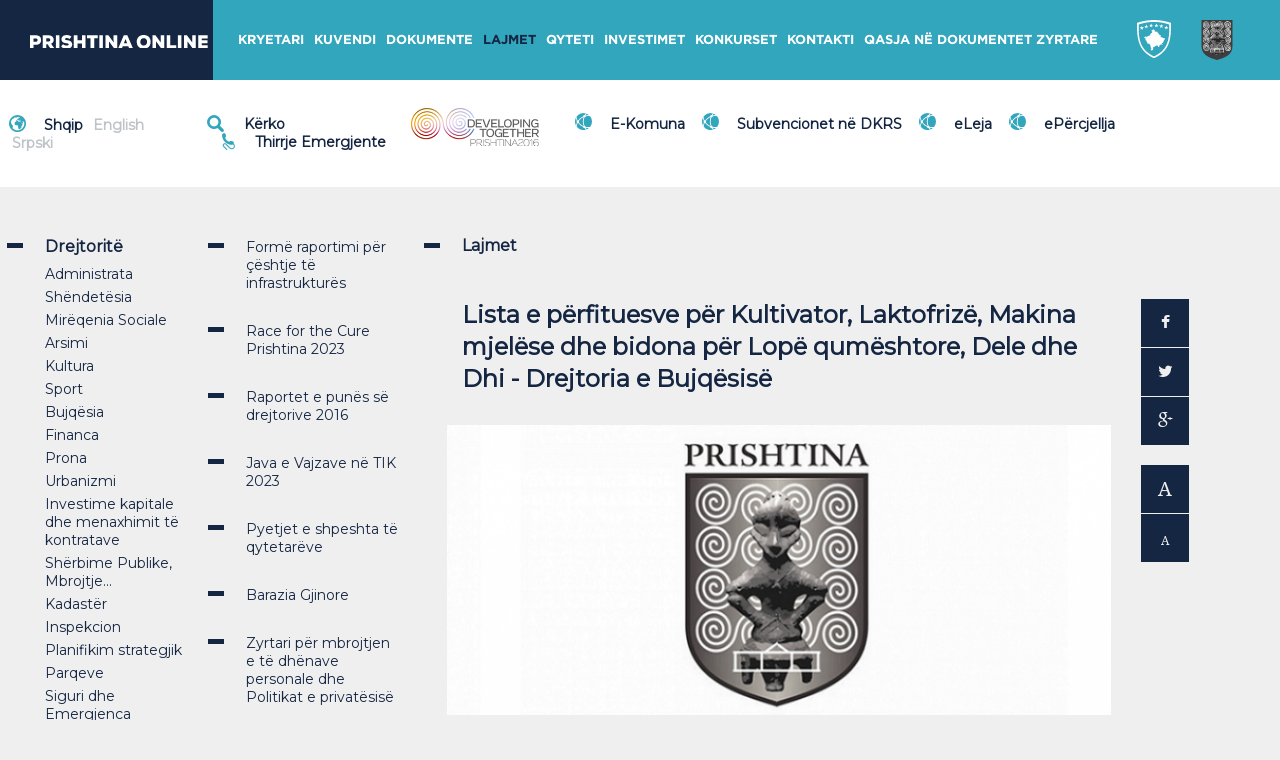

--- FILE ---
content_type: text/html; charset=UTF-8
request_url: https://prishtinaonline.com/lajmet/3787/lista-e-perfituesve-per-kultivator-laktofrize-makina-mjelese-dhe-bidona-per-lope-qumeshtore-dele-dhe-dhi-drejtoria-e-bujqesise
body_size: 99103
content:





	
<!DOCTYPE html>
<!--[if lt IE 7]>
<html class="no-js lt-ie9 lt-ie8 lt-ie7"> <![endif]-->
<!--[if IE 7]>
<html class="no-js lt-ie9 lt-ie8"> <![endif]-->
<!--[if IE 8]>
<html class="no-js lt-ie9"> <![endif]-->
<!--[if gt IE 8]><!-->
<html class="no-js"> <!--<![endif]-->
<head>
	<meta charset="utf-8">
	<meta http-equiv="X-UA-Compatible" content="IE=edge,chrome=1">
	<title>Prishtina Online - Lista e përfituesve për Kultivator, Laktofrizë, Makina mjelëse dhe bidona për Lopë qumështore, Dele dhe Dhi - Drejtoria e Bujqësisë</title>

	<meta property="og:site_name" content="Prishtina Online"/>
	<meta property="og:title" content="Prishtina Online - Lista e përfituesve për Kultivator, Laktofrizë, Makina mjelëse dhe bidona për Lopë qumështore, Dele dhe Dhi - Drejtoria e Bujqësisë"/>
	<meta property="og:description" content=" 
 Lista e përfituesve për Laktofrizë
 
 Lista e përfituesve për Kultivator
 
"/>
	<meta property="og:type" content="website"/>
	<meta property="og:url" content="https://prishtinaonline.com/lajmet/3787/lista-e-perfituesve-per-kultivator-laktofrize-makina-mjelese-dhe-bidona-per-lope-qumeshtore-dele-dhe-dhi-drejtoria-e-bujqesise"/>
	<meta property="og:image" content="https://prishtinaonline.com/uploads/logo-prishtina-750x400 (91).png"/>
	<meta name="theme-color" content="#152642">
	<meta name="twitter:card" content="summary">
	<meta name="twitter:title" content="Prishtina Online - Lista e përfituesve për Kultivator, Laktofrizë, Makina mjelëse dhe bidona për Lopë qumështore, Dele dhe Dhi - Drejtoria e Bujqësisë">
	<meta name="twitter:description" content=" 
 Lista e përfituesve për Laktofrizë
 
 Lista e përfituesve për Kultivator
 
">

	<meta name="description" content=" 
 Lista e përfituesve për Laktofrizë
 
 Lista e përfituesve për Kultivator
 
">
	<meta name="viewport" content="width=device-width, user-scalable=no, initial-scale=1.0, maximum-scale=1.0, minimum-scale=1.0"/>

	<meta name="mobile-web-app-capable" content="yes">
	<meta name="application-name" content="Prishtina Online">
	<meta name="apple-mobile-web-app-capable" content="yes">
	<meta name="apple-mobile-web-app-title" content="Prishtina Online">
	<link rel="apple-touch-icon" sizes="152x152" href="https://prishtinaonline.com/templates/includes/inc/img/apple-touch-icon-precomposed.png">
	<link rel="apple-touch-icon-precomposed" sizes="128x128" href="https://prishtinaonline.com/templates/includes/inc/img/chrome-icon.png">
	<link rel="canonical" href="http://prishtinaonline.com/">
	<link rel="stylesheet" href="https://prishtinaonline.com/templates/includes/inc/css/bootstrap.min.css">
	<link rel="stylesheet" href="https://prishtinaonline.com/templates/includes/inc/css/main.css">
	<link rel="stylesheet" href="https://prishtinaonline.com/templates/includes/inc/css/owl.carousel.css">
    <script src="https://www.google.com/recaptcha/api.js" async defer></script>
	<link href='//fonts.googleapis.com/css?family=Droid+Serif:400,700,400italic,700italic' rel='stylesheet' type='text/css'>
	<link href='https://fonts.googleapis.com/css?family=Montserrat' rel='stylesheet'>
	<link href="//maxcdn.bootstrapcdn.com/font-awesome/4.1.0/css/font-awesome.min.css" rel="stylesheet">
	<script src="https://prishtinaonline.com/templates/includes/inc/js/vendor/modernizr-2.6.2-respond-1.1.0.min.js"></script>
<script async src="https://pagead2.googlesyndication.com/pagead/js/adsbygoogle.js?client=ca-pub-8538992731132634"
     crossorigin="anonymous"></script>
</head>
<body class="">
<script>
	var homeBaseURL = 'https://prishtinaonline.com';
	var searchBaseURL = 'https://prishtinaonline.com/kerkimi';
</script>
<div id="entire-wrapper" class="ip-container">
	<!--[if lt IE 7]>
	<p class="browsehappy">
		You are using an <strong>outdated</strong> browser. Please <a href="http://browsehappy.com/">
		upgrade your browser</a> to improve your experience.
	</p>
	<![endif]-->

	<section class="loading">
	<svg id="loading-img" xmlns="http://www.w3.org/2000/svg" xml:space="preserve" height="62px" viewBox="0 0 48 62" width="48px" version="1.1" y="0px" x="0px" xmlns:xlink="http://www.w3.org/1999/xlink" enable-background="new 0 0 48 62"><path d="m0 0.028h48v40.43c-0.032 14.359-12.824 18.068-24 21.514-11.177-3.446-23.969-7.155-24-21.514v-40.43z" fill="#473C30"/><g fill="#fff"><path d="m18.831 2.219h-0.003l-0.082-0.005h-0.002-0.011c-0.267-0.014-0.533-0.006-0.795 0.02-0.265 0.027-0.522 0.074-0.771 0.138-1.293 0.331-2.437 1.142-3.244 2.254-0.667 0.917-0.92 1.986-1.174 3.061-0.232 0.982-0.466 1.969-1.029 2.776l-0.005 0.007 0.271 0.233-0.271-0.233c-0.141 0.201-0.292 0.389-0.45 0.561-0.159 0.174-0.332 0.339-0.514 0.492-0.93 0.777-2.104 1.217-3.348 1.153l-0.076-0.006h-0.001c-1.324-0.09-2.479-0.741-3.281-1.727-0.801-0.984-1.253-2.304-1.173-3.736v-0.002l0.007-0.103 0.001-0.01c0.025-0.34 0.086-0.667 0.176-0.978 0.092-0.313 0.213-0.612 0.361-0.891 0.764-1.439 2.23-2.384 3.844-2.302l0.066 0.004c1.086 0.075 2.034 0.608 2.692 1.417 0.656 0.807 1.027 1.888 0.963 3.061l-0.006 0.093h-0.001v0.01c-0.021 0.267-0.068 0.523-0.139 0.765-0.071 0.245-0.167 0.479-0.282 0.697-0.599 1.127-1.748 1.866-3.012 1.802l-0.052-0.001c-0.85-0.058-1.591-0.476-2.106-1.109-0.514-0.631-0.803-1.476-0.753-2.392l0.005-0.073 0.001-0.01c0.015-0.193 0.049-0.378 0.1-0.553 0.051-0.174 0.12-0.343 0.205-0.501 0.433-0.816 1.264-1.351 2.178-1.305l0.037 0.002c0.615 0.042 1.152 0.344 1.524 0.801 0.37 0.454 0.579 1.064 0.543 1.725l-0.004 0.053-0.001 0.009c-0.009 0.119-0.031 0.232-0.062 0.339-0.032 0.108-0.075 0.212-0.127 0.31-0.268 0.502-0.781 0.832-1.345 0.805l-0.025-0.002c-0.379-0.026-0.709-0.212-0.937-0.493-0.227-0.278-0.355-0.651-0.333-1.057l0.002-0.032h0.001l0.001-0.011h-0.001c0.003-0.043 0.011-0.085 0.023-0.124s0.028-0.079 0.049-0.116c0.104-0.191 0.299-0.316 0.514-0.307l0.011 0.001c0.143 0.01 0.267 0.079 0.352 0.184 0.083 0.102 0.13 0.24 0.122 0.388l-0.001 0.018 0.686 0.054 0.001-0.018v-0.002c0.021-0.363-0.095-0.698-0.298-0.949-0.201-0.248-0.491-0.412-0.821-0.434h-0.002l-0.012-0.001h-0.004c-0.475-0.024-0.909 0.253-1.137 0.676-0.045 0.082-0.082 0.172-0.11 0.269-0.03 0.094-0.048 0.193-0.057 0.295l-0.002 0.003-0.001 0.012v0.004l-0.002 0.037v0.004c-0.034 0.619 0.161 1.19 0.508 1.616 0.345 0.424 0.841 0.704 1.407 0.743h0.002l0.026 0.001h0.004c0.825 0.043 1.576-0.44 1.97-1.177 0.077-0.144 0.142-0.299 0.19-0.462 0.048-0.164 0.08-0.334 0.095-0.509v-0.017l0.004-0.056v-0.005c0.048-0.874-0.228-1.681-0.719-2.283-0.489-0.6-1.19-0.997-1.993-1.052h-0.003l-0.041-0.002h-0.003c-1.173-0.06-2.243 0.627-2.801 1.677-0.109 0.204-0.199 0.424-0.267 0.656-0.068 0.233-0.113 0.475-0.133 0.723v0.016l-0.005 0.076v0.004c-0.063 1.13 0.294 2.172 0.928 2.951 0.632 0.776 1.538 1.288 2.577 1.359h0.003l0.056 0.003h0.002c1.523 0.079 2.911-0.814 3.635-2.177 0.142-0.267 0.259-0.551 0.345-0.849 0.088-0.301 0.146-0.614 0.171-0.935v-0.001l0.001-0.011v-0.003l0.006-0.096v-0.004c0.077-1.386-0.36-2.665-1.138-3.619-0.776-0.953-1.888-1.581-3.163-1.669h-0.003l-0.07-0.004h-0.002c-1.873-0.097-3.579 1.003-4.468 2.677-0.174 0.327-0.316 0.677-0.423 1.043-0.107 0.368-0.178 0.753-0.208 1.147v0.002l-0.001 0.011c-0.002 0.022-0.004 0.059-0.006 0.119h-0.001c-0.091 1.644 0.428 3.16 1.349 4.291 0.919 1.129 2.238 1.874 3.75 1.977 0.016 0.001 0.045 0.003 0.088 0.005 1.409 0.073 2.738-0.425 3.791-1.305 0.203-0.17 0.397-0.356 0.581-0.557 0.186-0.202 0.357-0.415 0.512-0.636l-0.001-0.001 0.006-0.008 0.001-0.001c0.649-0.928 0.9-1.992 1.15-3.05 0.235-0.994 0.47-1.984 1.045-2.775 0.713-0.981 1.722-1.696 2.862-1.989 0.225-0.058 0.452-0.099 0.68-0.123 0.23-0.023 0.466-0.03 0.705-0.018h0.008l0.079 0.005c1.322 0.09 2.477 0.741 3.279 1.727 0.801 0.984 1.253 2.305 1.173 3.736l-0.007 0.104c-0.128 1.741-1.178 3.198-2.589 3.838-0.272 0.123-0.562 0.216-0.863 0.275-0.302 0.059-0.61 0.083-0.922 0.067h-0.008l-0.065-0.004c-1.086-0.074-2.034-0.609-2.693-1.418-0.658-0.808-1.028-1.892-0.963-3.067l0.006-0.086c0.101-1.362 0.922-2.503 2.028-3.005 0.211-0.096 0.438-0.169 0.675-0.216 0.236-0.046 0.479-0.065 0.722-0.053h0.008l0.053 0.003c0.851 0.059 1.592 0.476 2.107 1.11 0.513 0.63 0.803 1.476 0.753 2.393l-0.005 0.072c-0.072 0.984-0.666 1.809-1.466 2.172-0.153 0.069-0.316 0.122-0.489 0.156-0.172 0.034-0.347 0.048-0.521 0.04h-0.008l-0.038-0.002c-0.615-0.042-1.15-0.344-1.522-0.801-0.37-0.454-0.579-1.063-0.543-1.725l0.004-0.053c0.045-0.606 0.41-1.114 0.903-1.339 0.098-0.045 0.199-0.078 0.303-0.099s0.211-0.029 0.322-0.024h0.008l0.024 0.001c0.378 0.026 0.708 0.211 0.937 0.492 0.227 0.278 0.354 0.651 0.333 1.057l-0.003 0.034c-0.017 0.228-0.155 0.42-0.343 0.507-0.039 0.018-0.078 0.031-0.115 0.039-0.041 0.008-0.082 0.012-0.125 0.011h-0.005-0.011c-0.143-0.009-0.266-0.079-0.351-0.184-0.083-0.102-0.13-0.238-0.123-0.387l0.001-0.019-0.686-0.054-0.001 0.019v0.004c-0.021 0.362 0.095 0.696 0.298 0.946 0.201 0.248 0.49 0.411 0.82 0.434h0.003 0.014 0.006 0.01 0.002c0.092 0.003 0.183-0.004 0.271-0.022 0.091-0.019 0.177-0.047 0.256-0.084 0.417-0.193 0.727-0.629 0.765-1.15v-0.001l0.003-0.038v-0.004c0.034-0.618-0.161-1.189-0.508-1.615-0.345-0.424-0.841-0.704-1.407-0.743h-0.003l-0.029-0.001h-0.003-0.011-0.001c-0.16-0.007-0.318 0.006-0.472 0.036-0.154 0.031-0.303 0.079-0.442 0.144-0.725 0.331-1.263 1.083-1.328 1.983v0.003l-0.004 0.056v0.004c-0.049 0.875 0.228 1.682 0.718 2.284 0.488 0.601 1.189 0.996 1.992 1.051h0.003l0.041 0.003h0.003 0.01 0.002c0.23 0.011 0.455-0.006 0.669-0.049h0.002c0.214-0.042 0.425-0.112 0.629-0.204 1.03-0.469 1.797-1.538 1.891-2.816v-0.003l0.005-0.076v-0.004c0.063-1.13-0.294-2.173-0.928-2.952-0.632-0.776-1.539-1.289-2.578-1.359h-0.003l-0.055-0.003h-0.003-0.011c-0.299-0.015-0.59 0.007-0.869 0.063-0.279 0.055-0.553 0.144-0.816 0.263h-0.002c-1.337 0.607-2.33 1.992-2.452 3.649-0.001 0.018-0.004 0.047-0.006 0.101-0.077 1.387 0.36 2.666 1.138 3.621 0.775 0.953 1.889 1.581 3.164 1.668h0.003l0.067 0.004h0.003 0.011c0.367 0.018 0.725-0.009 1.069-0.076s0.68-0.177 1.003-0.323c1.645-0.745 2.866-2.446 3.017-4.481 0.002-0.022 0.004-0.061 0.007-0.12 0.092-1.643-0.427-3.159-1.348-4.29-0.92-1.13-2.239-1.875-3.751-1.978z"/><path d="m29.168 13.43c0.016 0.001 0.045 0.003 0.088 0.005 1.409 0.073 2.738-0.425 3.791-1.305 0.203-0.17 0.398-0.356 0.582-0.557 0.186-0.202 0.355-0.415 0.512-0.636l-0.002-0.001 0.006-0.008 0.002-0.001c0.648-0.928 0.9-1.992 1.15-3.05 0.234-0.994 0.469-1.984 1.044-2.775 0.714-0.981 1.722-1.696 2.862-1.989 0.225-0.058 0.452-0.099 0.68-0.123 0.23-0.023 0.467-0.03 0.705-0.018h0.008l0.078 0.005c1.324 0.09 2.478 0.741 3.28 1.727 0.802 0.984 1.253 2.305 1.173 3.736l-0.007 0.106c-0.128 1.741-1.177 3.198-2.589 3.838-0.271 0.123-0.561 0.216-0.863 0.275-0.301 0.059-0.61 0.083-0.922 0.067h-0.008l-0.064-0.004c-1.088-0.074-2.035-0.609-2.694-1.418-0.657-0.808-1.028-1.892-0.963-3.067l0.007-0.086c0.1-1.362 0.922-2.503 2.027-3.005 0.211-0.096 0.438-0.169 0.675-0.216 0.236-0.046 0.479-0.065 0.722-0.053h0.008l0.053 0.003c0.85 0.059 1.592 0.476 2.107 1.11 0.514 0.63 0.803 1.476 0.753 2.393l-0.005 0.072c-0.072 0.984-0.666 1.809-1.466 2.172-0.153 0.069-0.317 0.122-0.489 0.156s-0.347 0.048-0.521 0.04h-0.008l-0.039-0.002c-0.613-0.042-1.149-0.344-1.521-0.801-0.369-0.454-0.578-1.063-0.543-1.725l0.004-0.053c0.045-0.606 0.41-1.114 0.903-1.339 0.098-0.045 0.199-0.078 0.303-0.099s0.212-0.029 0.322-0.024h0.008l0.024 0.001c0.379 0.026 0.708 0.211 0.937 0.492 0.227 0.278 0.354 0.651 0.333 1.057l-0.002 0.034c-0.018 0.228-0.156 0.42-0.344 0.507-0.039 0.018-0.078 0.031-0.115 0.039-0.041 0.008-0.082 0.012-0.125 0.011h-0.005-0.011c-0.143-0.009-0.266-0.079-0.351-0.184-0.083-0.102-0.13-0.238-0.123-0.387h0.001v-0.02l-0.686-0.054-0.001 0.019v0.004c-0.021 0.362 0.095 0.696 0.298 0.946 0.201 0.248 0.49 0.411 0.82 0.434h0.004 0.014 0.005 0.011 0.001c0.093 0.003 0.183-0.004 0.271-0.022 0.092-0.019 0.177-0.047 0.256-0.084 0.418-0.193 0.727-0.629 0.766-1.15v-0.002l0.002-0.038v-0.004c0.035-0.618-0.161-1.189-0.508-1.615-0.346-0.424-0.84-0.704-1.406-0.743h-0.004l-0.028-0.001h-0.003-0.011-0.001c-0.16-0.007-0.318 0.006-0.472 0.036-0.154 0.031-0.303 0.079-0.442 0.144-0.725 0.331-1.262 1.083-1.328 1.983v0.003l-0.004 0.055v0.004c-0.049 0.875 0.228 1.682 0.718 2.284 0.488 0.601 1.189 0.996 1.993 1.051h0.002l0.041 0.003h0.002 0.012 0.001c0.23 0.011 0.455-0.006 0.669-0.049h0.002c0.215-0.042 0.426-0.112 0.629-0.204 1.031-0.469 1.797-1.538 1.891-2.816v-0.002l0.005-0.076v-0.004c0.063-1.13-0.294-2.173-0.928-2.952-0.632-0.776-1.539-1.289-2.578-1.359h-0.003l-0.056-0.004h-0.002-0.012c-0.299-0.015-0.59 0.007-0.869 0.063-0.279 0.055-0.553 0.144-0.816 0.263h-0.002c-1.336 0.607-2.33 1.992-2.452 3.649-0.001 0.018-0.003 0.047-0.006 0.101-0.077 1.387 0.36 2.666 1.138 3.621 0.775 0.953 1.889 1.581 3.164 1.668h0.003l0.067 0.004h0.004 0.01c0.367 0.018 0.725-0.009 1.069-0.076 0.343-0.067 0.68-0.177 1.003-0.323 1.645-0.745 2.867-2.446 3.017-4.481 0.001-0.022 0.004-0.061 0.007-0.12 0.092-1.643-0.427-3.159-1.348-4.29-0.919-1.129-2.238-1.874-3.75-1.977h-0.002l-0.082-0.005h-0.003-0.011c-0.267-0.014-0.533-0.006-0.796 0.02-0.265 0.027-0.522 0.074-0.771 0.138-1.292 0.331-2.437 1.142-3.244 2.254-0.667 0.917-0.919 1.986-1.174 3.061-0.231 0.982-0.466 1.969-1.029 2.776h0.001l-0.006 0.007 0.271 0.233-0.272-0.233c-0.142 0.201-0.292 0.389-0.45 0.561-0.16 0.174-0.332 0.339-0.514 0.492-0.93 0.777-2.104 1.217-3.348 1.153l-0.074-0.005h-0.002c-1.322-0.09-2.477-0.741-3.28-1.727-0.802-0.984-1.253-2.305-1.173-3.736v-0.003l0.007-0.103 0.001-0.01c0.025-0.34 0.086-0.667 0.176-0.978 0.092-0.313 0.213-0.612 0.361-0.891 0.764-1.439 2.23-2.384 3.844-2.302l0.066 0.004c1.086 0.075 2.033 0.608 2.693 1.417 0.656 0.807 1.025 1.888 0.962 3.061l-0.007 0.093v0.01c-0.021 0.267-0.068 0.523-0.139 0.765-0.07 0.245-0.166 0.479-0.283 0.697-0.598 1.127-1.747 1.866-3.01 1.802l-0.053-0.003c-0.851-0.058-1.592-0.476-2.107-1.109-0.514-0.63-0.803-1.475-0.753-2.392l0.005-0.073 0.001-0.01c0.015-0.193 0.049-0.378 0.101-0.553 0.051-0.174 0.119-0.343 0.205-0.501 0.434-0.815 1.264-1.35 2.178-1.305l0.037 0.002c0.615 0.042 1.15 0.344 1.523 0.801 0.37 0.454 0.578 1.064 0.543 1.725l-0.004 0.053v0.008c-0.01 0.119-0.031 0.233-0.063 0.339-0.032 0.108-0.075 0.212-0.127 0.31-0.269 0.502-0.781 0.832-1.346 0.805l-0.024-0.001c-0.379-0.025-0.708-0.211-0.938-0.492-0.227-0.278-0.354-0.652-0.333-1.057l0.002-0.032h0.001l0.001-0.011h-0.001c0.003-0.042 0.012-0.084 0.023-0.124s0.028-0.079 0.049-0.116c0.103-0.191 0.3-0.316 0.515-0.307l0.012 0.001c0.142 0.01 0.266 0.079 0.351 0.184 0.083 0.102 0.13 0.24 0.122 0.388v0.018l0.686 0.054v-0.019c0.021-0.363-0.094-0.698-0.297-0.949-0.201-0.248-0.49-0.412-0.822-0.434l-0.014-0.001h-0.004c-0.475-0.024-0.908 0.253-1.137 0.676-0.045 0.082-0.082 0.172-0.111 0.269-0.027 0.095-0.047 0.194-0.056 0.296l-0.001 0.003-0.001 0.011v0.004l-0.002 0.036v0.004c-0.035 0.619 0.16 1.19 0.508 1.616 0.346 0.424 0.84 0.704 1.408 0.743h0.001l0.026 0.001h0.004c0.825 0.043 1.576-0.44 1.971-1.177 0.076-0.144 0.141-0.299 0.188-0.462 0.048-0.164 0.081-0.334 0.095-0.509v-0.016l0.004-0.056v-0.005c0.049-0.874-0.227-1.682-0.717-2.283s-1.191-0.997-1.994-1.052h-0.003l-0.04-0.002h-0.004c-1.174-0.061-2.243 0.627-2.801 1.676-0.109 0.205-0.199 0.424-0.268 0.657-0.068 0.233-0.113 0.475-0.133 0.723v0.016l-0.006 0.076v0.004c-0.063 1.13 0.295 2.172 0.928 2.951 0.633 0.776 1.539 1.288 2.578 1.359h0.003l0.056 0.003h0.002c1.523 0.079 2.912-0.814 3.635-2.177 0.143-0.267 0.258-0.551 0.346-0.849 0.088-0.301 0.146-0.614 0.17-0.935v-0.001l0.001-0.011v-0.003l0.006-0.096v-0.004c0.077-1.386-0.36-2.665-1.138-3.619-0.775-0.953-1.888-1.581-3.162-1.668h-0.004l-0.068-0.004h-0.004c-1.872-0.097-3.578 1.002-4.467 2.677-0.174 0.327-0.316 0.676-0.423 1.042-0.106 0.369-0.179 0.753-0.208 1.147v0.002l-0.001 0.011c-0.001 0.022-0.004 0.059-0.007 0.119-0.092 1.644 0.427 3.16 1.348 4.291 0.919 1.129 2.238 1.874 3.75 1.977z"/><path d="m18.831 13.712h-0.003l-0.082-0.005h-0.002l-0.011-0.001c-0.268-0.013-0.533-0.005-0.796 0.021-0.265 0.027-0.522 0.073-0.771 0.137-1.293 0.332-2.437 1.142-3.244 2.254-0.667 0.916-0.92 1.986-1.174 3.061-0.232 0.981-0.466 1.969-1.029 2.775l-0.005 0.007 0.271 0.233-0.271-0.233c-0.141 0.201-0.292 0.388-0.45 0.561-0.159 0.174-0.332 0.339-0.514 0.492-0.93 0.777-2.104 1.217-3.348 1.153l-0.074-0.005h-0.002c-1.324-0.09-2.479-0.741-3.281-1.727-0.801-0.984-1.253-2.305-1.173-3.737v-0.001l0.007-0.103 0.001-0.01c0.025-0.34 0.086-0.668 0.176-0.978 0.092-0.313 0.213-0.612 0.361-0.891 0.764-1.439 2.23-2.384 3.844-2.302l0.066 0.004c1.086 0.075 2.034 0.608 2.692 1.417 0.656 0.807 1.027 1.888 0.963 3.061l-0.006 0.093h-0.001v0.01c-0.021 0.267-0.068 0.523-0.139 0.765-0.071 0.245-0.167 0.479-0.282 0.697-0.599 1.127-1.748 1.866-3.012 1.802h-0.052c-0.85-0.058-1.591-0.476-2.106-1.109-0.514-0.63-0.803-1.476-0.753-2.392l0.005-0.073 0.001-0.01c0.015-0.193 0.049-0.378 0.1-0.552s0.12-0.343 0.205-0.502c0.434-0.815 1.265-1.35 2.179-1.304l0.037 0.002c0.615 0.042 1.151 0.344 1.523 0.801 0.37 0.454 0.579 1.064 0.543 1.725l-0.004 0.052-0.001 0.008c-0.009 0.119-0.03 0.233-0.062 0.34-0.032 0.108-0.075 0.212-0.127 0.31-0.269 0.502-0.781 0.832-1.346 0.805l-0.024-0.002c-0.379-0.026-0.709-0.211-0.938-0.493-0.227-0.278-0.354-0.651-0.333-1.057l0.002-0.032h0.001l0.001-0.012c0.004-0.043 0.012-0.084 0.023-0.124 0.012-0.039 0.028-0.078 0.049-0.116 0.104-0.191 0.299-0.316 0.514-0.307h0.012c0.143 0.01 0.267 0.079 0.352 0.184 0.083 0.103 0.13 0.24 0.122 0.389l-0.001 0.018 0.686 0.054 0.002-0.018v-0.003c0.021-0.363-0.095-0.699-0.298-0.949-0.201-0.248-0.491-0.412-0.821-0.434h-0.004l-0.013-0.001h-0.003c-0.475-0.024-0.908 0.252-1.137 0.676-0.045 0.082-0.082 0.172-0.11 0.268-0.03 0.096-0.048 0.196-0.057 0.299l-0.002 0.003-0.001 0.012v0.004l-0.002 0.036v0.004c-0.034 0.619 0.161 1.189 0.508 1.616 0.345 0.424 0.841 0.704 1.407 0.743h0.002l0.026 0.001h0.004c0.825 0.042 1.576-0.44 1.97-1.177 0.077-0.145 0.142-0.299 0.189-0.462 0.048-0.164 0.08-0.335 0.095-0.509v-0.018l0.004-0.056v-0.004c0.049-0.875-0.228-1.682-0.718-2.284-0.489-0.601-1.19-0.997-1.993-1.051h-0.003l-0.041-0.002h-0.003c-1.174-0.06-2.243 0.627-2.802 1.677-0.108 0.205-0.198 0.424-0.267 0.657-0.068 0.233-0.113 0.475-0.133 0.722v0.015l-0.005 0.076v0.004c-0.063 1.13 0.294 2.172 0.928 2.951 0.632 0.776 1.538 1.288 2.577 1.359h0.003l0.056 0.003h0.002c1.523 0.079 2.911-0.815 3.635-2.177 0.142-0.267 0.259-0.551 0.345-0.849 0.088-0.301 0.146-0.614 0.171-0.935v-0.002l0.001-0.011v-0.003l0.006-0.096v-0.004c0.077-1.387-0.36-2.666-1.138-3.62-0.775-0.952-1.888-1.58-3.162-1.667h-0.003l-0.07-0.004h-0.002c-1.873-0.097-3.579 1.002-4.468 2.677-0.174 0.327-0.316 0.676-0.423 1.042-0.107 0.369-0.179 0.754-0.208 1.148v0.001l-0.001 0.011c-0.002 0.022-0.004 0.059-0.007 0.119-0.091 1.644 0.428 3.16 1.349 4.291 0.919 1.129 2.238 1.874 3.75 1.977 0.016 0.001 0.045 0.002 0.088 0.004 1.409 0.073 2.738-0.424 3.791-1.305 0.203-0.17 0.397-0.356 0.581-0.557 0.186-0.203 0.357-0.415 0.512-0.636l-0.001-0.001 0.006-0.008 0.001-0.001c0.649-0.928 0.9-1.992 1.15-3.05 0.235-0.995 0.47-1.984 1.045-2.775 0.713-0.981 1.722-1.696 2.862-1.989 0.225-0.058 0.452-0.099 0.68-0.123 0.23-0.023 0.466-0.03 0.705-0.019l0.008 0.001 0.079 0.004c1.322 0.09 2.477 0.741 3.279 1.727 0.801 0.984 1.253 2.305 1.173 3.736l-0.007 0.105c-0.128 1.741-1.178 3.198-2.589 3.837-0.272 0.123-0.562 0.216-0.863 0.275s-0.61 0.083-0.922 0.068h-0.008l-0.065-0.004c-1.086-0.075-2.034-0.609-2.693-1.418-0.658-0.808-1.028-1.892-0.963-3.067l0.006-0.086c0.101-1.363 0.922-2.503 2.028-3.005 0.211-0.096 0.438-0.168 0.675-0.215 0.236-0.046 0.479-0.065 0.722-0.054h0.008l0.053 0.003c0.851 0.058 1.592 0.476 2.107 1.109 0.513 0.631 0.803 1.476 0.753 2.393l-0.005 0.072c-0.072 0.984-0.666 1.809-1.466 2.173-0.153 0.069-0.316 0.122-0.489 0.156-0.172 0.034-0.347 0.048-0.521 0.04h-0.008l-0.038-0.002c-0.615-0.042-1.15-0.344-1.522-0.801-0.37-0.454-0.579-1.063-0.543-1.725l0.004-0.053c0.045-0.606 0.41-1.115 0.903-1.339 0.098-0.045 0.199-0.078 0.303-0.099s0.211-0.029 0.322-0.024h0.008l0.024 0.001c0.378 0.026 0.708 0.211 0.937 0.492 0.227 0.278 0.354 0.651 0.333 1.056l-0.003 0.035c-0.017 0.228-0.155 0.42-0.343 0.507-0.039 0.018-0.078 0.031-0.115 0.039-0.041 0.008-0.082 0.012-0.125 0.011h-0.005-0.011c-0.143-0.01-0.266-0.079-0.351-0.183-0.083-0.102-0.13-0.239-0.123-0.387l0.001-0.019-0.686-0.053-0.001 0.019v0.004c-0.021 0.362 0.095 0.696 0.298 0.946 0.201 0.248 0.49 0.411 0.82 0.434h0.003l0.014 0.001h0.006 0.01 0.002c0.092 0.003 0.183-0.004 0.271-0.022 0.091-0.019 0.177-0.047 0.256-0.083 0.417-0.193 0.727-0.629 0.765-1.151v-0.003l0.003-0.037v-0.004c0.034-0.618-0.161-1.189-0.508-1.615-0.345-0.424-0.841-0.704-1.407-0.742h-0.003l-0.026-0.001h-0.003-0.011-0.001c-0.16-0.007-0.318 0.005-0.472 0.036s-0.303 0.079-0.442 0.143c-0.725 0.331-1.263 1.083-1.328 1.983v0.003l-0.004 0.056v0.004c-0.049 0.875 0.228 1.681 0.718 2.284 0.488 0.6 1.189 0.996 1.992 1.051h0.003l0.041 0.003h0.015c0.23 0.011 0.455-0.006 0.669-0.048h0.002c0.214-0.042 0.425-0.112 0.629-0.204 1.03-0.469 1.797-1.538 1.891-2.816v-0.003l0.005-0.075v-0.004c0.063-1.13-0.294-2.174-0.928-2.952-0.632-0.776-1.539-1.289-2.578-1.36h-0.003l-0.055-0.003h-0.003l-0.011-0.001c-0.299-0.014-0.59 0.008-0.869 0.063s-0.553 0.145-0.816 0.264h-0.002c-1.337 0.607-2.33 1.992-2.452 3.649-0.001 0.018-0.004 0.047-0.006 0.101-0.077 1.387 0.36 2.667 1.138 3.622 0.775 0.953 1.889 1.581 3.164 1.668h0.003l0.067 0.004h0.003 0.011c0.367 0.018 0.725-0.009 1.069-0.077 0.344-0.067 0.68-0.176 1.003-0.323 1.645-0.746 2.866-2.446 3.017-4.481 0.002-0.022 0.004-0.061 0.007-0.12 0.092-1.643-0.427-3.16-1.348-4.29-0.923-1.13-2.242-1.875-3.754-1.978z"/><path d="m40.715 13.712h-0.002l-0.082-0.005h-0.003l-0.011-0.001c-0.268-0.013-0.533-0.005-0.796 0.021-0.265 0.027-0.522 0.073-0.771 0.137-1.292 0.332-2.437 1.142-3.244 2.254-0.667 0.916-0.919 1.986-1.174 3.061-0.231 0.981-0.466 1.969-1.029 2.775h0.001l-0.006 0.007 0.271 0.233-0.272-0.233c-0.142 0.201-0.292 0.388-0.45 0.561-0.16 0.174-0.332 0.339-0.514 0.492-0.93 0.777-2.104 1.217-3.348 1.153l-0.074-0.005h-0.002c-1.322-0.09-2.477-0.741-3.28-1.727-0.802-0.984-1.253-2.305-1.173-3.737v-0.001l0.007-0.103 0.001-0.01c0.025-0.34 0.086-0.668 0.176-0.978 0.092-0.313 0.213-0.612 0.361-0.891 0.764-1.439 2.23-2.384 3.844-2.302l0.066 0.004c1.086 0.075 2.033 0.608 2.693 1.417 0.656 0.807 1.025 1.888 0.962 3.061l-0.007 0.093v0.01c-0.021 0.267-0.068 0.523-0.139 0.765-0.07 0.245-0.166 0.479-0.283 0.697-0.598 1.127-1.747 1.866-3.01 1.802l-0.053-0.003c-0.851-0.058-1.592-0.476-2.107-1.109-0.514-0.63-0.803-1.476-0.753-2.392l0.005-0.073 0.001-0.01c0.015-0.193 0.049-0.378 0.101-0.552 0.051-0.174 0.119-0.343 0.205-0.502 0.434-0.815 1.264-1.35 2.178-1.304l0.037 0.002c0.615 0.042 1.15 0.344 1.523 0.801 0.37 0.454 0.578 1.064 0.543 1.725l-0.003 0.055v0.008c-0.01 0.119-0.031 0.233-0.063 0.34-0.032 0.108-0.075 0.212-0.127 0.31-0.269 0.502-0.781 0.832-1.346 0.805l-0.024-0.001c-0.379-0.026-0.708-0.211-0.938-0.493-0.227-0.278-0.354-0.651-0.333-1.057l0.002-0.032h0.001l0.001-0.012h-0.001c0.003-0.043 0.012-0.084 0.023-0.124 0.012-0.039 0.028-0.078 0.049-0.116 0.103-0.191 0.3-0.316 0.515-0.307h0.012c0.142 0.01 0.266 0.079 0.351 0.184 0.083 0.103 0.13 0.24 0.122 0.389v0.018l0.686 0.054v-0.021c0.021-0.363-0.094-0.699-0.297-0.949-0.201-0.248-0.49-0.412-0.822-0.434h-0.015-0.004c-0.475-0.024-0.908 0.252-1.137 0.676-0.045 0.082-0.082 0.172-0.111 0.268-0.027 0.095-0.047 0.194-0.056 0.297l-0.001 0.003-0.002 0.012v0.004l-0.002 0.036v0.004c-0.035 0.619 0.16 1.189 0.508 1.616 0.346 0.424 0.84 0.704 1.408 0.743h0.001l0.026 0.001h0.004c0.825 0.042 1.576-0.44 1.971-1.177 0.076-0.145 0.141-0.299 0.188-0.462 0.048-0.164 0.081-0.335 0.095-0.509v-0.018l0.004-0.056v-0.004c0.049-0.875-0.227-1.682-0.717-2.284-0.49-0.601-1.191-0.997-1.994-1.051h-0.003l-0.04-0.002h-0.004c-1.174-0.06-2.243 0.627-2.801 1.677-0.109 0.205-0.199 0.424-0.268 0.657-0.068 0.233-0.113 0.475-0.133 0.722v0.015l-0.006 0.076v0.004c-0.063 1.13 0.295 2.172 0.928 2.951 0.633 0.776 1.539 1.288 2.578 1.359h0.003l0.056 0.003h0.002c1.523 0.079 2.912-0.815 3.635-2.177 0.143-0.267 0.258-0.551 0.346-0.849 0.088-0.301 0.146-0.614 0.17-0.935v-0.002l0.001-0.011v-0.003l0.006-0.096v-0.004c0.077-1.387-0.36-2.666-1.138-3.62-0.775-0.952-1.888-1.58-3.162-1.667h-0.004l-0.068-0.004h-0.004c-1.872-0.097-3.578 1.002-4.467 2.677-0.174 0.327-0.316 0.676-0.423 1.042-0.106 0.369-0.179 0.754-0.208 1.148v0.001l-0.001 0.011c-0.001 0.022-0.004 0.059-0.007 0.119-0.092 1.644 0.427 3.16 1.348 4.291 0.919 1.129 2.238 1.874 3.75 1.977 0.016 0.001 0.045 0.002 0.088 0.004 1.409 0.073 2.738-0.424 3.791-1.305 0.203-0.17 0.398-0.356 0.582-0.557 0.186-0.203 0.355-0.415 0.512-0.636l-0.002-0.001 0.006-0.008 0.002-0.001c0.648-0.928 0.9-1.992 1.15-3.05 0.234-0.995 0.469-1.984 1.044-2.775 0.714-0.981 1.722-1.696 2.862-1.989 0.225-0.058 0.452-0.099 0.68-0.123 0.23-0.023 0.467-0.03 0.705-0.019l0.008 0.001 0.078 0.004c1.324 0.09 2.478 0.741 3.28 1.727 0.802 0.984 1.253 2.305 1.173 3.736l-0.007 0.105c-0.128 1.741-1.177 3.198-2.589 3.837-0.271 0.123-0.561 0.216-0.863 0.275-0.301 0.059-0.61 0.083-0.922 0.068h-0.008l-0.064-0.004c-1.088-0.075-2.035-0.609-2.694-1.418-0.657-0.808-1.028-1.892-0.963-3.067l0.007-0.086c0.1-1.363 0.922-2.503 2.027-3.005 0.211-0.096 0.438-0.168 0.675-0.215 0.236-0.046 0.479-0.065 0.722-0.054h0.008l0.053 0.003c0.85 0.058 1.592 0.476 2.107 1.109 0.514 0.631 0.803 1.476 0.753 2.393l-0.005 0.072c-0.072 0.984-0.666 1.809-1.466 2.173-0.153 0.069-0.317 0.122-0.489 0.156s-0.347 0.048-0.521 0.04h-0.008l-0.039-0.002c-0.613-0.042-1.149-0.344-1.521-0.801-0.369-0.454-0.578-1.063-0.543-1.725l0.004-0.053c0.045-0.606 0.41-1.115 0.903-1.339 0.098-0.045 0.199-0.078 0.303-0.099s0.212-0.029 0.322-0.024h0.008l0.024 0.001c0.379 0.026 0.708 0.211 0.937 0.492 0.227 0.278 0.354 0.651 0.333 1.056l-0.002 0.035c-0.018 0.228-0.156 0.42-0.344 0.507-0.039 0.018-0.078 0.031-0.115 0.039-0.041 0.008-0.082 0.012-0.125 0.011h-0.005-0.011c-0.143-0.01-0.266-0.079-0.351-0.183-0.083-0.102-0.13-0.239-0.123-0.387h0.001v-0.019l-0.685-0.05-0.001 0.019v0.004c-0.021 0.362 0.095 0.696 0.298 0.946 0.201 0.248 0.49 0.411 0.82 0.434h0.004l0.014 0.001h0.005 0.011 0.001c0.093 0.003 0.183-0.004 0.271-0.022 0.092-0.019 0.177-0.047 0.256-0.083 0.418-0.193 0.727-0.629 0.766-1.151v-0.003l0.002-0.037v-0.004c0.035-0.618-0.161-1.189-0.508-1.615-0.346-0.424-0.84-0.704-1.406-0.742h-0.004l-0.026-0.001h-0.003-0.011-0.001c-0.16-0.007-0.318 0.005-0.472 0.036s-0.303 0.079-0.442 0.143c-0.725 0.331-1.262 1.083-1.328 1.983v0.003l-0.004 0.056v0.004c-0.049 0.875 0.228 1.681 0.718 2.284 0.488 0.6 1.189 0.996 1.993 1.051h0.002l0.041 0.003h0.015c0.23 0.011 0.455-0.006 0.669-0.048h0.002c0.215-0.042 0.426-0.112 0.629-0.204 1.031-0.469 1.797-1.538 1.891-2.816v-0.003l0.005-0.075v-0.004c0.063-1.13-0.294-2.174-0.928-2.952-0.632-0.776-1.539-1.289-2.578-1.36h-0.003l-0.058-0.007h-0.002l-0.012-0.001c-0.299-0.014-0.59 0.008-0.869 0.063s-0.553 0.145-0.816 0.264h-0.002c-1.336 0.607-2.33 1.992-2.452 3.649-0.001 0.018-0.003 0.047-0.006 0.101-0.077 1.387 0.36 2.667 1.138 3.622 0.775 0.953 1.889 1.581 3.164 1.668h0.003l0.067 0.004h0.004 0.01c0.367 0.018 0.725-0.009 1.069-0.077 0.343-0.067 0.68-0.176 1.003-0.323 1.645-0.746 2.867-2.446 3.017-4.481 0.001-0.022 0.004-0.061 0.007-0.12 0.092-1.643-0.427-3.16-1.348-4.29-0.919-1.129-2.238-1.874-3.75-1.977z"/><path d="m18.831 25.205h-0.003l-0.082-0.005h-0.002l-0.011-0.001c-0.268-0.013-0.533-0.006-0.796 0.021-0.265 0.027-0.522 0.073-0.771 0.138-1.293 0.331-2.437 1.141-3.244 2.253-0.667 0.917-0.92 1.986-1.174 3.061-0.232 0.982-0.466 1.969-1.029 2.775l-0.005 0.008 0.271 0.233-0.271-0.233c-0.141 0.201-0.292 0.389-0.45 0.561-0.159 0.175-0.332 0.339-0.514 0.492-0.93 0.777-2.104 1.217-3.348 1.152l-0.074-0.005h-0.002c-1.324-0.09-2.479-0.74-3.281-1.727-0.801-0.984-1.253-2.305-1.173-3.737v-0.001l0.007-0.103 0.001-0.01c0.025-0.341 0.086-0.668 0.176-0.978 0.092-0.313 0.213-0.611 0.361-0.891 0.764-1.439 2.23-2.384 3.844-2.301l0.066 0.004c1.086 0.075 2.034 0.609 2.692 1.418 0.656 0.807 1.027 1.888 0.963 3.061l-0.006 0.092h-0.001v0.01c-0.021 0.267-0.068 0.522-0.139 0.765-0.071 0.245-0.167 0.479-0.282 0.697-0.599 1.127-1.748 1.866-3.012 1.802l-0.052-0.001c-0.85-0.059-1.591-0.477-2.106-1.109-0.514-0.631-0.803-1.476-0.753-2.392l0.005-0.073 0.001-0.01c0.015-0.193 0.049-0.378 0.1-0.552 0.051-0.175 0.12-0.343 0.205-0.502 0.434-0.815 1.265-1.35 2.179-1.305l0.037 0.002c0.615 0.042 1.151 0.344 1.523 0.801 0.37 0.455 0.579 1.064 0.543 1.725l-0.004 0.053-0.001 0.008c-0.009 0.119-0.03 0.233-0.062 0.34-0.032 0.108-0.075 0.212-0.127 0.31-0.269 0.502-0.781 0.833-1.346 0.805l-0.024-0.002c-0.379-0.026-0.709-0.211-0.938-0.493-0.227-0.278-0.354-0.652-0.333-1.057l0.002-0.032h0.001l0.001-0.011h-0.001c0.004-0.042 0.012-0.084 0.023-0.124 0.012-0.039 0.028-0.078 0.049-0.116 0.104-0.191 0.299-0.316 0.514-0.307l0.012 0.001c0.143 0.009 0.267 0.079 0.352 0.184 0.083 0.103 0.13 0.24 0.122 0.389l-0.001 0.018 0.686 0.053 0.002-0.018v-0.003c0.021-0.363-0.095-0.698-0.298-0.948-0.201-0.248-0.491-0.412-0.821-0.435h-0.003-0.013-0.003c-0.475-0.024-0.908 0.252-1.137 0.676-0.045 0.082-0.082 0.172-0.11 0.268-0.029 0.095-0.048 0.194-0.057 0.297l-0.002 0.003-0.001 0.011v0.005l-0.002 0.036v0.004c-0.034 0.619 0.161 1.189 0.508 1.616 0.345 0.424 0.841 0.704 1.407 0.743h0.002l0.026 0.001h0.004c0.825 0.042 1.576-0.44 1.97-1.177 0.077-0.145 0.142-0.299 0.189-0.462 0.048-0.164 0.08-0.335 0.095-0.509v-0.017l0.004-0.056v-0.004c0.049-0.875-0.228-1.682-0.718-2.284-0.489-0.601-1.19-0.997-1.993-1.051h-0.003l-0.041-0.002h-0.003c-1.174-0.061-2.243 0.627-2.802 1.677-0.108 0.204-0.198 0.424-0.267 0.657s-0.112 0.473-0.132 0.721v0.016l-0.005 0.076v0.004c-0.063 1.13 0.294 2.172 0.928 2.951 0.632 0.775 1.538 1.287 2.577 1.359h0.003l0.056 0.003h0.002c1.523 0.079 2.911-0.815 3.635-2.177 0.142-0.268 0.259-0.552 0.345-0.85 0.088-0.301 0.146-0.614 0.171-0.935v-0.002l0.001-0.011v-0.003l0.006-0.095v-0.004c0.077-1.386-0.36-2.665-1.138-3.619-0.775-0.952-1.888-1.58-3.162-1.668h-0.004l-0.07-0.004h-0.002c-1.873-0.097-3.579 1.002-4.468 2.677-0.174 0.327-0.316 0.677-0.423 1.042-0.107 0.369-0.179 0.753-0.208 1.148v0.001l-0.001 0.011c-0.002 0.022-0.004 0.059-0.007 0.119-0.091 1.644 0.428 3.16 1.349 4.291 0.919 1.13 2.238 1.875 3.75 1.978 0.016 0.001 0.045 0.003 0.088 0.005 1.409 0.073 2.738-0.425 3.791-1.305 0.203-0.17 0.397-0.356 0.581-0.557 0.186-0.203 0.357-0.415 0.512-0.637h-0.001l0.006-0.008 0.001-0.002c0.649-0.928 0.9-1.992 1.15-3.05 0.235-0.994 0.47-1.983 1.045-2.775 0.713-0.981 1.722-1.696 2.862-1.989 0.225-0.058 0.452-0.099 0.68-0.122 0.23-0.023 0.466-0.03 0.705-0.019h0.008l0.079 0.005c1.322 0.09 2.477 0.741 3.279 1.727 0.801 0.984 1.253 2.304 1.173 3.736l-0.007 0.104c-0.128 1.742-1.178 3.198-2.589 3.838-0.272 0.123-0.562 0.216-0.863 0.275-0.302 0.059-0.61 0.082-0.922 0.067l-0.008-0.001-0.065-0.004c-1.086-0.074-2.034-0.608-2.693-1.418-0.658-0.809-1.028-1.892-0.963-3.067l0.006-0.086c0.101-1.363 0.922-2.503 2.028-3.005 0.211-0.096 0.438-0.168 0.675-0.215 0.236-0.046 0.479-0.065 0.722-0.054h0.008l0.053 0.003c0.851 0.058 1.592 0.476 2.107 1.109 0.513 0.631 0.803 1.476 0.753 2.393l-0.005 0.072c-0.072 0.984-0.666 1.809-1.466 2.172-0.153 0.069-0.316 0.122-0.489 0.157-0.172 0.033-0.347 0.047-0.521 0.039h-0.008l-0.038-0.003c-0.615-0.042-1.15-0.344-1.522-0.801-0.37-0.454-0.579-1.063-0.543-1.725l0.004-0.053c0.045-0.606 0.41-1.115 0.903-1.34 0.098-0.044 0.199-0.078 0.303-0.099s0.211-0.029 0.322-0.024h0.008l0.024 0.002c0.378 0.025 0.708 0.211 0.937 0.492 0.227 0.278 0.354 0.651 0.333 1.056l-0.003 0.034c-0.017 0.228-0.155 0.42-0.343 0.507-0.039 0.018-0.078 0.031-0.115 0.039-0.041 0.008-0.082 0.012-0.125 0.011l-0.005-0.001-0.011-0.001c-0.143-0.01-0.266-0.079-0.351-0.184-0.083-0.102-0.13-0.238-0.123-0.387l0.001-0.019-0.686-0.054-0.001 0.019v0.004c-0.021 0.362 0.095 0.696 0.298 0.946 0.201 0.248 0.49 0.411 0.82 0.434h0.003l0.014 0.001h0.006l0.01 0.001h0.002c0.092 0.003 0.183-0.005 0.271-0.023 0.091-0.018 0.177-0.047 0.256-0.083 0.417-0.193 0.727-0.63 0.765-1.151v-0.003l0.003-0.037v-0.004c0.034-0.619-0.161-1.189-0.508-1.615-0.345-0.424-0.841-0.704-1.407-0.742h-0.003l-0.026-0.002h-0.003-0.011-0.001c-0.16-0.007-0.318 0.006-0.472 0.036-0.154 0.031-0.303 0.08-0.442 0.144-0.725 0.331-1.263 1.083-1.328 1.983v0.003l-0.004 0.056v0.004c-0.049 0.875 0.228 1.681 0.718 2.284 0.488 0.601 1.189 0.996 1.992 1.051h0.003l0.041 0.003h0.015c0.23 0.012 0.455-0.006 0.669-0.049h0.002c0.214-0.042 0.425-0.111 0.629-0.204 1.03-0.469 1.797-1.537 1.891-2.816v-0.003l0.005-0.076v-0.004c0.063-1.131-0.294-2.174-0.928-2.952-0.632-0.776-1.539-1.289-2.578-1.359h-0.003l-0.055-0.003h-0.003l-0.011-0.001c-0.299-0.014-0.59 0.008-0.869 0.063s-0.553 0.145-0.816 0.264h-0.002c-1.337 0.607-2.33 1.991-2.452 3.649-0.001 0.018-0.004 0.047-0.006 0.101-0.077 1.387 0.36 2.667 1.138 3.622 0.775 0.953 1.889 1.581 3.164 1.668h0.003l0.067 0.004h0.003l0.011 0.001c0.367 0.018 0.725-0.009 1.069-0.077 0.344-0.066 0.68-0.176 1.003-0.322 1.645-0.745 2.866-2.447 3.017-4.481 0.002-0.022 0.004-0.061 0.007-0.12 0.092-1.644-0.427-3.159-1.348-4.29-0.923-1.125-2.242-1.87-3.754-1.973z"/><path d="m40.715 25.205h-0.002l-0.082-0.005h-0.003l-0.011-0.001c-0.268-0.013-0.533-0.006-0.796 0.021-0.265 0.027-0.522 0.073-0.771 0.138-1.292 0.331-2.437 1.141-3.244 2.253-0.667 0.917-0.919 1.986-1.174 3.061-0.231 0.982-0.466 1.969-1.029 2.775h0.001l-0.006 0.008 0.271 0.233-0.272-0.233c-0.142 0.201-0.292 0.389-0.45 0.561-0.16 0.175-0.332 0.339-0.514 0.492-0.93 0.777-2.104 1.217-3.348 1.152l-0.074-0.005h-0.002c-1.322-0.09-2.477-0.74-3.28-1.727-0.802-0.984-1.253-2.305-1.173-3.737v-0.001l0.007-0.103 0.001-0.01c0.025-0.341 0.086-0.668 0.176-0.978 0.092-0.313 0.213-0.611 0.361-0.891 0.764-1.439 2.23-2.384 3.844-2.301l0.066 0.004c1.086 0.075 2.033 0.609 2.693 1.418 0.656 0.807 1.025 1.888 0.962 3.061l-0.007 0.092v0.01c-0.021 0.267-0.068 0.522-0.139 0.765-0.07 0.245-0.166 0.479-0.283 0.697-0.598 1.127-1.747 1.866-3.01 1.802l-0.053-0.003c-0.851-0.059-1.592-0.477-2.107-1.109-0.514-0.631-0.803-1.476-0.753-2.392l0.005-0.073 0.001-0.01c0.015-0.193 0.049-0.378 0.101-0.552 0.051-0.175 0.119-0.343 0.205-0.502 0.434-0.815 1.264-1.35 2.178-1.305l0.037 0.002c0.615 0.042 1.15 0.344 1.523 0.801 0.37 0.455 0.578 1.064 0.543 1.725l-0.004 0.053v0.008c-0.01 0.119-0.031 0.233-0.063 0.34-0.032 0.108-0.075 0.212-0.127 0.31-0.269 0.502-0.781 0.833-1.346 0.805l-0.024-0.001c-0.379-0.026-0.708-0.211-0.938-0.493-0.227-0.278-0.354-0.652-0.333-1.057l0.002-0.032h0.001l0.001-0.011h-0.001c0.003-0.042 0.012-0.084 0.023-0.124 0.012-0.039 0.028-0.078 0.049-0.116 0.103-0.191 0.3-0.316 0.515-0.307l0.012 0.001c0.142 0.009 0.266 0.079 0.351 0.184 0.083 0.103 0.13 0.24 0.122 0.389v0.018l0.686 0.053v-0.021c0.021-0.363-0.094-0.698-0.297-0.948-0.201-0.248-0.49-0.412-0.822-0.435h-0.014-0.004c-0.475-0.024-0.908 0.252-1.137 0.676-0.045 0.082-0.082 0.172-0.111 0.268-0.027 0.095-0.047 0.194-0.056 0.297l-0.001 0.003-0.001 0.012v0.005l-0.002 0.036v0.004c-0.035 0.619 0.16 1.189 0.508 1.616 0.346 0.424 0.84 0.704 1.408 0.743h0.001l0.026 0.001h0.004c0.825 0.042 1.576-0.44 1.971-1.177 0.076-0.145 0.141-0.299 0.188-0.462 0.048-0.164 0.081-0.335 0.095-0.509v-0.017l0.004-0.056v-0.004c0.049-0.875-0.227-1.682-0.717-2.284-0.49-0.601-1.191-0.997-1.994-1.051h-0.003l-0.04-0.002h-0.004c-1.174-0.061-2.243 0.627-2.801 1.677-0.109 0.204-0.199 0.424-0.268 0.657s-0.113 0.475-0.133 0.722v0.016l-0.005 0.075v0.004c-0.063 1.13 0.295 2.172 0.928 2.951 0.633 0.775 1.539 1.287 2.578 1.359h0.003l0.056 0.003h0.002c1.523 0.079 2.912-0.815 3.635-2.177 0.143-0.268 0.258-0.552 0.346-0.85 0.088-0.301 0.146-0.614 0.17-0.935v-0.002l0.001-0.011v-0.003l0.006-0.095v-0.004c0.077-1.386-0.36-2.665-1.138-3.619-0.775-0.952-1.888-1.58-3.162-1.668h-0.004l-0.068-0.004h-0.004c-1.872-0.097-3.578 1.002-4.467 2.677-0.174 0.327-0.316 0.677-0.423 1.042-0.106 0.369-0.179 0.753-0.208 1.148v0.001l-0.001 0.011c-0.001 0.022-0.004 0.059-0.007 0.119-0.092 1.644 0.427 3.16 1.348 4.291 0.919 1.13 2.238 1.875 3.75 1.978 0.016 0.001 0.045 0.003 0.088 0.005 1.409 0.073 2.738-0.425 3.791-1.305 0.203-0.17 0.398-0.356 0.582-0.557 0.186-0.203 0.355-0.415 0.512-0.637h-0.002l0.006-0.008 0.002-0.002c0.648-0.928 0.9-1.992 1.15-3.05 0.234-0.994 0.469-1.983 1.044-2.775 0.714-0.981 1.722-1.696 2.862-1.989 0.225-0.058 0.452-0.099 0.68-0.122 0.23-0.023 0.467-0.03 0.705-0.019h0.008l0.078 0.005c1.324 0.09 2.478 0.741 3.28 1.727 0.802 0.984 1.253 2.304 1.173 3.736l-0.007 0.104c-0.128 1.742-1.177 3.198-2.589 3.838-0.271 0.123-0.561 0.216-0.863 0.275-0.301 0.059-0.61 0.082-0.922 0.067l-0.008-0.001-0.064-0.004c-1.088-0.074-2.035-0.608-2.694-1.418-0.657-0.809-1.028-1.892-0.963-3.067l0.007-0.086c0.1-1.363 0.922-2.503 2.027-3.005 0.211-0.096 0.438-0.168 0.675-0.215 0.236-0.046 0.479-0.065 0.722-0.054h0.008l0.053 0.003c0.85 0.058 1.592 0.476 2.107 1.109 0.514 0.631 0.803 1.476 0.753 2.393l-0.005 0.072c-0.072 0.984-0.666 1.809-1.466 2.172-0.153 0.069-0.317 0.122-0.489 0.157-0.172 0.033-0.347 0.047-0.521 0.039h-0.008l-0.039-0.003c-0.613-0.042-1.149-0.344-1.521-0.801-0.369-0.454-0.578-1.063-0.543-1.725l0.004-0.053c0.045-0.606 0.41-1.115 0.903-1.34 0.098-0.044 0.199-0.078 0.303-0.099s0.212-0.029 0.322-0.024h0.008l0.024 0.002c0.379 0.025 0.708 0.211 0.937 0.492 0.227 0.278 0.354 0.651 0.333 1.056l-0.002 0.034c-0.018 0.228-0.156 0.42-0.344 0.507-0.039 0.018-0.078 0.031-0.115 0.039-0.041 0.008-0.082 0.012-0.125 0.011l-0.005-0.001-0.011-0.001c-0.143-0.01-0.266-0.079-0.351-0.184-0.083-0.102-0.13-0.238-0.123-0.387h0.001v-0.019l-0.686-0.054-0.001 0.019v0.004c-0.021 0.362 0.095 0.696 0.298 0.946 0.201 0.248 0.49 0.411 0.82 0.434h0.004l0.014 0.001h0.005l0.009 0.009h0.001c0.093 0.003 0.183-0.005 0.271-0.023 0.092-0.018 0.177-0.047 0.256-0.083 0.418-0.193 0.727-0.63 0.766-1.151v-0.003l0.002-0.037v-0.004c0.035-0.619-0.161-1.189-0.508-1.615-0.346-0.424-0.84-0.704-1.406-0.742h-0.004l-0.026-0.002h-0.003-0.011-0.001c-0.16-0.007-0.318 0.006-0.472 0.036-0.154 0.031-0.303 0.08-0.442 0.144-0.725 0.331-1.262 1.083-1.328 1.983v0.003l-0.004 0.056v0.004c-0.049 0.875 0.228 1.681 0.718 2.284 0.488 0.601 1.189 0.996 1.993 1.051h0.002l0.041 0.003h0.015c0.23 0.012 0.455-0.006 0.669-0.049h0.002c0.215-0.042 0.426-0.111 0.629-0.204 1.031-0.469 1.797-1.537 1.891-2.816v-0.003l0.005-0.076v-0.004c0.063-1.131-0.294-2.174-0.928-2.952-0.632-0.776-1.539-1.289-2.578-1.359h-0.003l-0.055-0.003h-0.002l-0.012-0.001c-0.299-0.014-0.59 0.008-0.869 0.063s-0.553 0.145-0.816 0.264h-0.002c-1.336 0.607-2.33 1.991-2.452 3.649-0.001 0.018-0.003 0.047-0.006 0.101-0.077 1.387 0.36 2.667 1.138 3.622 0.775 0.953 1.889 1.581 3.164 1.668h0.003l0.067 0.004h0.004l0.01 0.001c0.367 0.018 0.725-0.009 1.069-0.077 0.343-0.066 0.68-0.176 1.003-0.322 1.645-0.745 2.867-2.447 3.017-4.481 0.001-0.022 0.004-0.061 0.007-0.12 0.092-1.644-0.427-3.159-1.348-4.29-0.921-1.133-2.24-1.878-3.752-1.981z"/><path d="m18.831 36.698h-0.003l-0.082-0.006h-0.013c-0.268-0.013-0.533-0.006-0.796 0.021-0.265 0.027-0.522 0.073-0.771 0.137-1.293 0.332-2.437 1.143-3.244 2.254-0.667 0.917-0.92 1.986-1.174 3.062-0.232 0.981-0.466 1.969-1.029 2.775v0.001l-0.005 0.006 0.271 0.234-0.271-0.234c-0.141 0.201-0.292 0.389-0.45 0.562-0.159 0.175-0.332 0.339-0.514 0.491-0.93 0.778-2.104 1.218-3.348 1.153l-0.074-0.005h-0.002c-1.324-0.09-2.479-0.74-3.281-1.727-0.801-0.984-1.253-2.305-1.173-3.736v-0.002l0.007-0.103 0.001-0.01c0.025-0.341 0.086-0.668 0.176-0.978 0.092-0.313 0.213-0.612 0.361-0.891 0.764-1.439 2.23-2.385 3.844-2.302l0.066 0.004c1.086 0.075 2.034 0.608 2.692 1.418 0.656 0.806 1.027 1.888 0.963 3.061l-0.006 0.093h-0.001v0.01c-0.021 0.267-0.068 0.522-0.139 0.765-0.071 0.245-0.167 0.479-0.282 0.697-0.599 1.126-1.748 1.866-3.012 1.802l-0.052-0.003c-0.85-0.058-1.591-0.476-2.106-1.109-0.514-0.629-0.803-1.475-0.753-2.391l0.005-0.074 0.001-0.01c0.015-0.192 0.049-0.377 0.1-0.552s0.12-0.343 0.205-0.502c0.434-0.815 1.265-1.351 2.179-1.305v0.001l0.037 0.002c0.615 0.042 1.151 0.344 1.523 0.801 0.37 0.455 0.579 1.064 0.543 1.725l-0.004 0.053-0.001 0.009c-0.009 0.119-0.03 0.233-0.062 0.34-0.032 0.108-0.075 0.212-0.127 0.31-0.269 0.502-0.781 0.832-1.346 0.805l-0.024-0.003c-0.379-0.025-0.709-0.211-0.938-0.492-0.227-0.278-0.354-0.652-0.333-1.057l0.002-0.032h0.001l0.001-0.012c0.004-0.043 0.012-0.085 0.023-0.124s0.028-0.078 0.049-0.115c0.104-0.191 0.299-0.316 0.514-0.307h0.011c0.143 0.01 0.267 0.08 0.352 0.185 0.083 0.103 0.13 0.239 0.122 0.388l-0.001 0.018 0.686 0.055 0.002-0.018v-0.004c0.021-0.362-0.095-0.697-0.298-0.947-0.201-0.248-0.491-0.412-0.821-0.436h-0.019c-0.475-0.024-0.908 0.252-1.137 0.676-0.045 0.082-0.082 0.172-0.11 0.268-0.029 0.095-0.048 0.194-0.057 0.297l-0.002 0.003-0.001 0.012v0.005l-0.002 0.036v0.005c-0.034 0.618 0.161 1.189 0.508 1.615 0.345 0.424 0.841 0.704 1.407 0.742h0.002l0.026 0.002h0.004c0.825 0.043 1.576-0.44 1.97-1.178 0.077-0.144 0.142-0.299 0.189-0.461 0.048-0.164 0.08-0.335 0.095-0.51v-0.018l0.004-0.055v-0.005c0.049-0.874-0.228-1.682-0.718-2.284-0.489-0.6-1.19-0.996-1.993-1.051h-0.003l-0.041-0.003h-0.003c-1.174-0.06-2.243 0.628-2.802 1.677-0.108 0.205-0.198 0.425-0.267 0.657s-0.112 0.475-0.132 0.722v0.016l-0.005 0.077v0.004c-0.063 1.13 0.294 2.173 0.928 2.95 0.632 0.776 1.538 1.289 2.577 1.359h0.003l0.056 0.004h0.002c1.523 0.079 2.911-0.814 3.635-2.178 0.142-0.267 0.259-0.551 0.345-0.849 0.088-0.301 0.146-0.614 0.171-0.935v-0.002l0.001-0.012v-0.002l0.006-0.096v-0.005c0.077-1.387-0.36-2.665-1.138-3.619-0.775-0.952-1.888-1.58-3.162-1.668h-0.004l-0.07-0.004h-0.002c-1.873-0.097-3.579 1.002-4.468 2.677-0.174 0.327-0.316 0.677-0.423 1.043-0.107 0.369-0.179 0.753-0.208 1.147v0.001l-0.001 0.012c-0.002 0.022-0.004 0.059-0.007 0.119-0.091 1.644 0.428 3.16 1.349 4.291 0.919 1.129 2.238 1.873 3.75 1.977 0.016 0.001 0.045 0.003 0.088 0.005 1.409 0.073 2.738-0.425 3.791-1.305 0.203-0.171 0.397-0.356 0.581-0.558 0.186-0.201 0.357-0.414 0.512-0.635l-0.001-0.001 0.006-0.008 0.001-0.002c0.649-0.929 0.9-1.991 1.15-3.05 0.235-0.994 0.47-1.983 1.045-2.775 0.713-0.98 1.722-1.695 2.862-1.988 0.225-0.058 0.452-0.099 0.68-0.122 0.23-0.024 0.466-0.03 0.705-0.019h0.008l0.079 0.006c1.322 0.09 2.477 0.74 3.279 1.727 0.801 0.984 1.253 2.305 1.173 3.736l-0.007 0.104c-0.128 1.742-1.178 3.199-2.589 3.838-0.272 0.123-0.562 0.217-0.863 0.275-0.302 0.06-0.61 0.084-0.922 0.068h-0.008v-0.001l-0.065-0.004c-1.086-0.074-2.034-0.608-2.693-1.418-0.658-0.808-1.028-1.892-0.963-3.067l0.006-0.086c0.101-1.362 0.922-2.503 2.028-3.005v-0.001c0.211-0.096 0.438-0.168 0.675-0.215 0.236-0.047 0.479-0.065 0.722-0.054l0.008 0.001 0.053 0.003c0.851 0.058 1.592 0.476 2.107 1.109 0.513 0.63 0.803 1.476 0.753 2.393l-0.005 0.073c-0.072 0.984-0.666 1.809-1.466 2.172-0.153 0.069-0.316 0.123-0.489 0.156-0.172 0.034-0.347 0.049-0.521 0.04l-0.008-0.001-0.04 0.001c-0.615-0.042-1.15-0.344-1.522-0.801-0.37-0.455-0.579-1.064-0.543-1.725l0.004-0.053c0.045-0.607 0.41-1.115 0.903-1.34 0.098-0.045 0.199-0.078 0.303-0.1 0.104-0.021 0.211-0.029 0.322-0.023h0.008l0.024 0.002c0.378 0.025 0.708 0.211 0.937 0.492 0.227 0.277 0.354 0.651 0.333 1.057l-0.003 0.033c-0.017 0.229-0.155 0.421-0.343 0.508-0.039 0.018-0.078 0.031-0.115 0.039-0.041 0.008-0.082 0.012-0.125 0.01h-0.005l-0.011-0.001c-0.143-0.01-0.266-0.079-0.351-0.184-0.083-0.103-0.13-0.239-0.123-0.387l0.001-0.019-0.686-0.055-0.001 0.02v0.004c-0.021 0.362 0.095 0.696 0.298 0.946 0.201 0.247 0.49 0.411 0.82 0.434h0.003l0.014 0.001h0.018c0.092 0.004 0.183-0.004 0.271-0.021 0.091-0.02 0.177-0.048 0.256-0.084 0.417-0.193 0.727-0.629 0.765-1.151v-0.003l0.003-0.037v-0.004c0.034-0.619-0.161-1.189-0.508-1.615-0.345-0.424-0.841-0.704-1.407-0.742h-0.003l-0.026-0.002h-0.015c-0.16-0.008-0.318 0.006-0.472 0.036s-0.303 0.079-0.442 0.143c-0.725 0.331-1.263 1.083-1.328 1.983v0.004l-0.004 0.056v0.004c-0.049 0.875 0.228 1.682 0.718 2.284 0.488 0.6 1.189 0.996 1.992 1.051h0.003l0.041 0.002h0.003l0.01 0.001h0.002c0.23 0.011 0.455-0.007 0.669-0.049h0.002c0.214-0.042 0.425-0.111 0.629-0.204 1.03-0.469 1.797-1.537 1.891-2.816v-0.002l0.005-0.076v-0.004c0.063-1.131-0.294-2.174-0.928-2.952-0.632-0.776-1.539-1.288-2.578-1.359h-0.003l-0.055-0.003h-0.003l-0.011-0.001c-0.299-0.015-0.59 0.008-0.869 0.063s-0.553 0.144-0.816 0.264h-0.002c-1.337 0.606-2.33 1.991-2.452 3.649-0.001 0.017-0.004 0.047-0.006 0.1-0.077 1.388 0.36 2.667 1.138 3.621 0.775 0.953 1.889 1.582 3.164 1.669h0.003l0.067 0.004h0.003l0.011 0.001c0.367 0.018 0.725-0.01 1.069-0.076 0.344-0.068 0.68-0.178 1.003-0.324 1.645-0.744 2.866-2.445 3.017-4.48 0.002-0.022 0.004-0.061 0.007-0.12 0.092-1.644-0.427-3.159-1.348-4.29-0.921-1.132-2.24-1.877-3.752-1.98z"/><path d="m40.715 36.698h-0.002l-0.082-0.006h-0.014c-0.268-0.013-0.533-0.006-0.796 0.021-0.265 0.027-0.522 0.073-0.771 0.137-1.292 0.332-2.437 1.143-3.244 2.254-0.667 0.917-0.919 1.986-1.174 3.062-0.231 0.981-0.466 1.969-1.029 2.775l0.001 0.001-0.006 0.006 0.271 0.234-0.272-0.234c-0.142 0.201-0.292 0.389-0.45 0.562-0.16 0.175-0.332 0.339-0.514 0.491-0.93 0.778-2.104 1.218-3.348 1.153l-0.074-0.005h-0.002c-1.322-0.09-2.477-0.74-3.28-1.727-0.802-0.984-1.253-2.305-1.173-3.736v-0.002l0.007-0.103 0.001-0.01c0.025-0.341 0.086-0.668 0.176-0.978 0.092-0.313 0.213-0.612 0.361-0.891 0.764-1.439 2.23-2.385 3.844-2.302l0.066 0.004c1.086 0.075 2.033 0.608 2.693 1.418 0.656 0.806 1.025 1.888 0.962 3.061l-0.007 0.093v0.01c-0.021 0.267-0.068 0.522-0.139 0.765-0.07 0.245-0.166 0.479-0.283 0.697-0.598 1.126-1.747 1.866-3.01 1.802l-0.053-0.004c-0.851-0.058-1.592-0.476-2.107-1.109-0.514-0.629-0.803-1.475-0.753-2.391l0.005-0.074 0.001-0.01c0.015-0.192 0.049-0.377 0.101-0.552 0.051-0.175 0.119-0.343 0.205-0.502 0.434-0.815 1.264-1.351 2.178-1.305v0.001l0.037 0.002c0.615 0.042 1.15 0.344 1.523 0.801 0.37 0.455 0.578 1.064 0.543 1.725l-0.004 0.053v0.009c-0.01 0.119-0.031 0.233-0.063 0.34-0.032 0.108-0.075 0.212-0.127 0.31-0.269 0.502-0.781 0.832-1.346 0.805l-0.024-0.002c-0.379-0.025-0.708-0.211-0.938-0.492-0.227-0.278-0.354-0.652-0.333-1.057l0.002-0.032h0.001l0.001-0.012h-0.001c0.003-0.043 0.012-0.085 0.023-0.124s0.028-0.078 0.049-0.115c0.103-0.191 0.3-0.316 0.515-0.307h0.012c0.142 0.01 0.266 0.08 0.351 0.185 0.083 0.103 0.13 0.239 0.122 0.388v0.018l0.686 0.055v-0.022c0.021-0.362-0.094-0.697-0.297-0.947-0.201-0.248-0.49-0.412-0.822-0.436h-0.018c-0.475-0.024-0.908 0.252-1.137 0.676-0.045 0.082-0.082 0.172-0.111 0.268-0.027 0.095-0.047 0.194-0.056 0.297l-0.001 0.003-0.002 0.012v0.005l-0.002 0.036v0.005c-0.035 0.618 0.16 1.189 0.508 1.615 0.346 0.424 0.84 0.704 1.408 0.742h0.001l0.026 0.002h0.004c0.825 0.043 1.576-0.44 1.971-1.178 0.076-0.144 0.141-0.299 0.188-0.461 0.048-0.164 0.081-0.335 0.095-0.51v-0.018l0.004-0.055v-0.005c0.049-0.874-0.227-1.682-0.717-2.284-0.49-0.6-1.191-0.996-1.994-1.051h-0.003l-0.04-0.003h-0.004c-1.174-0.06-2.243 0.628-2.801 1.677-0.109 0.205-0.199 0.425-0.268 0.657s-0.113 0.475-0.133 0.722v0.016l-0.006 0.077v0.004c-0.063 1.13 0.295 2.173 0.928 2.95 0.633 0.776 1.539 1.289 2.578 1.359h0.003l0.056 0.004h0.002c1.523 0.079 2.912-0.814 3.635-2.178 0.143-0.267 0.258-0.551 0.346-0.849 0.088-0.301 0.146-0.614 0.17-0.935v-0.002l0.001-0.012v-0.002l0.006-0.096v-0.005c0.077-1.387-0.36-2.665-1.138-3.619-0.775-0.952-1.888-1.58-3.162-1.668h-0.004l-0.068-0.004h-0.004c-1.872-0.097-3.578 1.002-4.467 2.677-0.174 0.327-0.316 0.677-0.423 1.043-0.106 0.369-0.179 0.753-0.208 1.147v0.001l-0.001 0.012c-0.001 0.022-0.004 0.059-0.007 0.119-0.092 1.644 0.427 3.16 1.348 4.291 0.919 1.129 2.238 1.873 3.75 1.977 0.016 0.001 0.045 0.003 0.088 0.005 1.409 0.073 2.738-0.425 3.791-1.305 0.203-0.171 0.398-0.356 0.582-0.558 0.186-0.201 0.355-0.414 0.512-0.635l-0.002-0.001 0.006-0.008 0.002-0.002c0.648-0.929 0.9-1.991 1.15-3.05 0.234-0.994 0.469-1.983 1.044-2.775 0.714-0.98 1.722-1.695 2.862-1.988 0.225-0.058 0.452-0.099 0.68-0.122 0.23-0.024 0.467-0.03 0.705-0.019h0.008l0.078 0.006c1.324 0.09 2.478 0.74 3.28 1.727 0.802 0.984 1.253 2.305 1.173 3.736l-0.007 0.104c-0.128 1.742-1.177 3.199-2.589 3.838-0.271 0.123-0.561 0.217-0.863 0.275-0.301 0.06-0.61 0.084-0.922 0.068h-0.008v-0.001l-0.064-0.004c-1.088-0.074-2.035-0.608-2.694-1.418-0.657-0.808-1.028-1.892-0.963-3.067l0.007-0.086c0.1-1.362 0.922-2.503 2.027-3.005v-0.001c0.211-0.096 0.438-0.168 0.675-0.215 0.236-0.047 0.479-0.065 0.722-0.054l0.008 0.001 0.053 0.003c0.85 0.058 1.592 0.476 2.107 1.109 0.514 0.63 0.803 1.476 0.753 2.393l-0.005 0.073c-0.072 0.984-0.666 1.809-1.466 2.172-0.153 0.069-0.317 0.123-0.489 0.156-0.172 0.034-0.347 0.049-0.521 0.04l-0.008-0.001-0.039 0.001c-0.613-0.042-1.149-0.344-1.521-0.801-0.369-0.455-0.578-1.064-0.543-1.725l0.004-0.053c0.045-0.607 0.41-1.115 0.903-1.34 0.098-0.045 0.199-0.078 0.303-0.1 0.104-0.021 0.212-0.029 0.322-0.023h0.008l0.024 0.002c0.379 0.025 0.708 0.211 0.937 0.492 0.227 0.277 0.354 0.651 0.333 1.057l-0.002 0.033c-0.018 0.229-0.156 0.421-0.344 0.508-0.039 0.018-0.078 0.031-0.115 0.039-0.041 0.008-0.082 0.012-0.125 0.01h-0.005l-0.011-0.001c-0.143-0.01-0.266-0.079-0.351-0.184-0.083-0.103-0.13-0.239-0.123-0.387h0.001v-0.017l-0.686-0.055-0.001 0.02v0.004c-0.021 0.362 0.095 0.696 0.298 0.946 0.201 0.247 0.49 0.411 0.82 0.434h0.004l0.014 0.001h0.017c0.093 0.004 0.183-0.004 0.271-0.021 0.092-0.02 0.177-0.048 0.256-0.084 0.418-0.193 0.727-0.629 0.766-1.151v-0.003l0.002-0.037v-0.004c0.035-0.619-0.161-1.189-0.508-1.615-0.346-0.424-0.84-0.704-1.406-0.742h-0.004l-0.026-0.002h-0.015c-0.16-0.008-0.318 0.006-0.472 0.036s-0.303 0.079-0.442 0.143c-0.725 0.331-1.262 1.083-1.328 1.983v0.004l-0.004 0.056v0.004c-0.049 0.875 0.228 1.682 0.718 2.284 0.488 0.6 1.189 0.996 1.993 1.051h0.002l0.041 0.002h0.002l0.012 0.001h0.001c0.23 0.011 0.455-0.007 0.669-0.049h0.002c0.215-0.042 0.426-0.111 0.629-0.204 1.031-0.469 1.797-1.537 1.891-2.816v-0.002l0.005-0.076v-0.004c0.063-1.131-0.294-2.174-0.928-2.952-0.632-0.776-1.539-1.288-2.578-1.359h-0.003l-0.055-0.003h-0.002l-0.012-0.001c-0.299-0.015-0.59 0.008-0.869 0.063s-0.553 0.144-0.816 0.264h-0.002c-1.336 0.606-2.33 1.991-2.452 3.649-0.001 0.017-0.003 0.047-0.006 0.1-0.077 1.388 0.36 2.667 1.138 3.621 0.775 0.953 1.889 1.582 3.164 1.669h0.003l0.067 0.004h0.004l0.01 0.001c0.367 0.018 0.725-0.01 1.069-0.076 0.343-0.068 0.68-0.178 1.003-0.324 1.645-0.744 2.867-2.445 3.017-4.48 0.001-0.022 0.004-0.061 0.007-0.12 0.092-1.644-0.427-3.159-1.348-4.29-0.921-1.134-2.24-1.879-3.752-1.982z"/></g><g clip-rule="evenodd" fill-rule="evenodd"><path fill="#F2E8E5" d="m22.723 54.911h0.252 0.635v0.073h-0.887v-0.073z"/><path fill="#211A1A" d="m22.383 54.837c-0.074-0.207-0.458-0.118-0.621-0.059-0.207-0.134-0.34-0.193-0.429-0.385 0.029-0.016 0.06-0.029 0.104-0.045 0.414 0.06 0.828 0.119 1.242 0.192 0 0.015 0.015 0.044 0.029 0.074h0.563v0.073h-0.252c-0.015 0.074-0.029 0.148-0.044 0.223h-0.252c-0.119-0.028-0.237-0.058-0.34-0.073z"/><path fill="#292121" d="m22.975 54.911c0.015-0.074 0.029-0.148 0.044-0.223h0.252v-0.073h-0.563c-0.015-0.03-0.029-0.06-0.029-0.074 0.044-0.015 0.089-0.029 0.133-0.044 0.178-0.016 0.355-0.016 0.547-0.016 0.147 0 0.192-0.014 0.312 0.06 0.177-0.177 0.206-0.192 0.487-0.147 0.237 0.104 0.458-0.074 0.65 0.118 0.03-0.015 0.074-0.03 0.118-0.03 0.016-0.088 0.016-0.088-0.044-0.251 0.118-0.029 0.251-0.06 0.384-0.089 0.163-0.295 0.43-0.725-0.088-0.887-0.016-0.016-0.029-0.016-0.045-0.016-0.015-0.029-0.029-0.059-0.029-0.088-0.355-0.045-0.355-0.045-0.488-0.104-0.015-0.074-0.029-0.148-0.044-0.207 0.267-0.074 0.311-0.074 0.311-0.34-0.311 0-0.681-0.03-0.606-0.444 0.029-0.015 0.059-0.029 0.104-0.044-0.015-0.207-0.059-0.223-0.192-0.311-0.222 0.104-0.413 0.104-0.65 0.118-0.059 0.163-0.178 0.325-0.133 0.503v0.34c-0.074 0-0.148 0.015-0.207 0.029-0.089-0.015-0.178-0.029-0.251-0.044-0.252 0-0.444 0.133-0.637 0.296-0.162 0.029-0.325 0.059-0.473 0.104-0.015-0.074-0.029-0.148-0.045-0.207-0.104-0.045-0.191-0.133-0.311-0.104-0.044 0.088-0.073 0.178-0.103 0.266h-0.148c-0.325-0.857-0.725-1.671-0.991-2.543-0.251-0.399-0.458-0.813-0.798-1.153-0.029-0.074-0.06-0.147-0.089-0.222-0.178 0-0.222-0.016-0.385 0.059-0.266 0.34-0.665 0.77-0.828 1.184-0.073 0.709-0.133 1.419-0.192 2.129-0.236 0.488-0.458 0.576-0.961 0.65h-0.636c-0.207-0.074-0.414-0.147-0.606-0.207l-0.266-0.532c0-0.029 0-0.044 0.015-0.06 0.044-0.014 0.089-0.029 0.133-0.029 0.015 0.074 0.029 0.148 0.045 0.223 0.414 0.104 0.813-0.104 0.887-0.548 0.104-0.029 0.222-0.06 0.34-0.073-0.015-0.016-0.029-0.03-0.044-0.045 0.296-0.207 0.296-0.207 0.385-0.222-0.06-0.104-0.118-0.207-0.163-0.296-0.015-0.34-0.029-0.68-0.029-1.02 0.104-0.312 0.162-0.681 0.162-1.006-0.191-0.207-0.28-0.34-0.354-0.592 0.857-0.133 0.399-1.464 0.296-2.041 0.089-0.015 0.089-0.015 0.266-0.162 0.223-0.029 0.459 0.015 0.755 0.015 0.104-0.104 0.295-0.089 0.429-0.074 0.104 0.134 0.044 0.354 0.236 0.444 0.029 0.059 0.074 0.133 0.118 0.207h0.443 0.03c0.251 0 0.295 0 0.518-0.104 0.251-0.016 0.487 0.059 0.71-0.045h0.473v0.015s0 0.03 0 0.044c0.104 0.016 0.222 0.03 0.34 0.045v-0.089c0.03-0.015 0.074-0.029 0.118-0.029 0.089 0 0.192 0.015 0.296 0.029 0.134 0.015 0.134 0.015 0.252-0.029 0.192-0.03 0.384-0.06 0.591-0.089 0.148 0.015 0.311 0.029 0.474 0.045 0.074 0.147 0.192 0.162 0.34 0.221 0.207-0.014 0.429-0.029 0.65-0.029 0.163-0.015 0.325-0.029 0.503-0.029 0-0.029 0.015-0.059 0.029-0.089 0.045-0.118 0.104-0.118 0.223-0.118 0.014 0.045 0.029 0.089 0.044 0.148-0.015 0.029-0.015 0.059-0.015 0.104 0.178 0 0.385-0.045 0.547-0.119 0.296 0.016 0.592 0.045 0.902 0.074 0.015-0.015 0.029-0.029 0.044-0.045 0.118-0.014 0.251-0.014 0.385-0.014 0.073 0.221 1.36 0.117 1.582 0.117 0.177-0.221 0.267-0.236 0.548-0.207 0.073-0.059 0.162-0.104 0.25-0.147h0.385c0.016-0.044 0.029-0.073 0.045-0.104 0.191-0.015 0.385-0.015 0.592-0.015h0.414c0.044 0.029 0.088 0.059 0.133 0.104v0.045c0.207 0 0.266-0.148 0.311-0.326 0.354-0.266 0.354-0.385 0.709-0.104 0.311 0.133 0.37 0.207 0.504 0.236 0.117 0.03 0.251 0.06 0.384 0.09 0.089-0.016 0.192-0.03 0.296-0.03 0 0.311-0.222 0.592-0.369 0.828-0.03 0-0.045 0-0.06 0.015v0.74h0.089c0.015 0.177 0.029 0.354 0.044 0.547-0.029 0.059-0.029 0.059 0.015 0.783 0 0.029 0 0.06 0.016 0.104 0.029 0.252 0.059 0.503 0.088 0.77-0.118 0.117-0.015 0.769-0.015 0.945v0.06c-0.073 0.118-0.147 0.237-0.222 0.354-0.207 0.902-0.385 0.637-1.153 1.021-0.222-0.045-0.429-0.09-0.636-0.119-0.163-0.104-0.163-0.104-0.34-0.147-0.133-0.399-0.119-0.755-0.119-1.183-0.088-0.592-0.104-1.035-0.191-1.42-0.252-0.65-0.828-1.76-1.672-1.76v-0.074c-0.236 0-0.458 0.016-0.68 0.029v0.119c-0.443 0.104-0.532 0.518-0.813 0.857-0.118 0.443-0.147 0.917-0.37 1.316-0.28 0.754-0.562 1.508-0.842 2.277 0.014 0.562 0.073 1.168-0.104 1.7-0.134 0.118-0.281 0.222-0.355 0.37-0.576 0.044-1.139 0.088-1.701 0.133-0.227 0.002-0.434 0.002-0.641 0.002z"/><path fill="#85827A" d="m21.762 54.778c0.163-0.06 0.547-0.148 0.621 0.059-0.207-0.029-0.414-0.045-0.621-0.059z"/><path fill="#4A4A4A" d="m23.358 54.481c0-0.295 0.606-0.207 0.769-0.133 0 0 0.016 0.016 0.03 0.029v0.016c-0.281-0.045-0.311-0.029-0.487 0.147-0.119-0.072-0.164-0.059-0.312-0.059z"/><path fill="#595959" d="m21.333 54.394c-0.044-0.016-0.147-0.192-0.163-0.296 0.148 0.029 0.296 0.06 0.459 0.089 0 0.178 0.518 0.015 0.592 0 0 0.074 0.251 0.191 0.295 0.207v0.088c0.089 0 0.192 0 0.296 0.016-0.044 0.015-0.089 0.029-0.133 0.044-0.414-0.073-0.828-0.133-1.242-0.192-0.044 0.014-0.075 0.028-0.104 0.044z"/><path fill="#525252" d="m24.157 54.394v-0.016h0.34c0.089-0.147 0.311-0.251 0.488-0.28 0.06 0.015 0.06 0.015 0.28-0.104 0.119-0.237-0.029-0.518-0.088-0.739 0.518 0.162 0.251 0.592 0.088 0.887-0.133 0.029-0.266 0.06-0.384 0.089 0.06 0.163 0.06 0.163 0.044 0.251-0.044 0-0.088 0.016-0.118 0.03-0.192-0.193-0.412-0.015-0.65-0.118z"/><path fill="#737070" d="m22.812 54.497c-0.104-0.016-0.207-0.016-0.296-0.016v-0.088c0.192-0.089 0.341-0.223 0.503-0.06 0.074-0.015 0.148-0.029 0.236-0.029 0.016-0.104 0.03-0.192 0.06-0.281 0.044 0 0.089 0.015 0.133 0.03 0.119-0.326 0.03-0.444-0.162-0.666-0.015-0.059-0.015-0.118-0.015-0.178 0.073 0.016 0.147 0.029 0.222 0.045v0.044h0.162v-0.044c0.074-0.148 0.133-0.252 0-0.414 0.133 0.015 0.281 0.029 0.429 0.044 0.015 0.06 0.044 0.134 0.074 0.207h0.089c0.118 0.06 0.148 0.192 0.207 0.296h-0.029c-0.06-0.045-0.119-0.089-0.178-0.118-0.459 0-0.207 0.843-0.119 1.079-0.162-0.074-0.769-0.162-0.769 0.133-0.192 0-0.37 0-0.547 0.016z"/><path fill="#948F8C" d="m22.221 54.187c0-0.074-0.089-0.119-0.148-0.133 0.029-0.163 0.06-0.311 0.104-0.459-0.044 0-0.044 0-0.044 0.089-0.118 0.015-0.222 0.044-0.325 0.073 0.133-0.088 0.222-0.191 0.311-0.311 0.147 0 0.458-0.104 0.576 0.016-0.015 0.015-0.029 0.029-0.044 0.059 0.147 0.016 0.296 0.029 0.458 0.06 0.089 0.192 0.207 0.133 0.207 0.443-0.029 0.089-0.044 0.178-0.06 0.281-0.088 0-0.162 0.015-0.236 0.029-0.162-0.163-0.311-0.029-0.503 0.06-0.045-0.016-0.296-0.133-0.296-0.207z"/><path fill="#8C8782" d="m24.157 54.378c-0.015-0.014-0.03-0.029-0.03-0.029-0.088-0.236-0.34-1.079 0.119-1.079 0.059 0.029 0.118 0.073 0.178 0.118 0 0.207 0.295 0.207 0.458 0.207-0.015 0.074-0.03 0.162-0.03 0.252 0.03 0.029 0.06 0.059 0.09 0.088 0.029-0.059 0.059-0.118 0.104-0.178v0.178h0.044c-0.044 0.045-0.074 0.104-0.104 0.163-0.178 0.029-0.399 0.133-0.488 0.28h-0.341z"/><path fill="#8C6B63" d="m21.629 54.187c-0.029-0.06-0.06-0.104-0.089-0.148-0.029-0.015-0.06-0.015-0.074-0.015 0-0.414-0.015-0.28 0.414-0.414 0.163-0.487 0.37-0.443 0.843-0.474 0-0.531 0.606-0.311 0.932-0.295 0.133 0.162 0.074 0.266 0 0.414-0.015-0.089-0.029-0.178-0.045-0.267h-0.177c-0.015 0.06-0.029 0.118-0.029 0.178h0.089v0.089c-0.074-0.016-0.148-0.029-0.222-0.045 0 0.06 0 0.119 0.015 0.178 0.192 0.222 0.281 0.34 0.162 0.666-0.044-0.016-0.089-0.03-0.133-0.03 0-0.311-0.118-0.251-0.207-0.443-0.162-0.03-0.311-0.044-0.458-0.06 0.015-0.029 0.029-0.044 0.044-0.059-0.118-0.119-0.429-0.016-0.576-0.016-0.089 0.119-0.178 0.223-0.311 0.311 0.104-0.029 0.207-0.059 0.325-0.073 0-0.089 0-0.089 0.044-0.089-0.044 0.148-0.074 0.296-0.104 0.459 0.06 0.014 0.148 0.059 0.148 0.133-0.074 0.014-0.591 0.177-0.591 0z"/><path fill="#735959" d="m21.17 54.098c0.016-0.207 0.045-0.399 0.074-0.592 0.074 0.044 0.074 0.044 0.178 0.03 0.015-0.03 0.029-0.06 0.044-0.074h0.325c0.03-0.06 0.06-0.119 0.089-0.163h0.089v-0.133c0.104-0.074 0.222-0.147 0.34-0.207 0.207-0.089 0.414-0.178 0.637-0.251v-0.06c0.073 0.015 0.162 0.029 0.251 0.044 0.074 0 0.162 0 0.251 0.016 0.03-0.016 0.059-0.03 0.089-0.045 0.015-0.296-0.162-0.695 0.325-0.606 0.059 0.118 0.118 0.237 0.192 0.37-0.074 0.133-0.074 0.133-0.089 0.281 0.178 0.088 0.326 0.177 0.281 0.384h-0.089c-0.03-0.073-0.06-0.147-0.074-0.207-0.147-0.015-0.296-0.029-0.429-0.044-0.325-0.016-0.932-0.236-0.932 0.295-0.473 0.03-0.68-0.014-0.843 0.474-0.429 0.134-0.414 0-0.414 0.414 0.015 0 0.045 0 0.074 0.015 0.029 0.045 0.06 0.089 0.089 0.148-0.162-0.03-0.31-0.06-0.458-0.089z"/><path fill="#856359" d="m24.985 54.098c0.029-0.06 0.06-0.118 0.104-0.163 0-0.207-0.044-0.236-0.207-0.34-0.163 0-0.458 0-0.458-0.207h0.029v0.074c0.088-0.016 0.191-0.029 0.295-0.029 0.016-0.045 0.03-0.09 0.045-0.134 0.133-0.029 0.192-0.089 0.34-0.06 0.016 0 0.029 0 0.045 0.016 0.059 0.222 0.207 0.502 0.088 0.739-0.221 0.118-0.221 0.118-0.281 0.104z"/><path fill="#9C7363" d="m24.882 53.595c0.163 0.104 0.207 0.133 0.207 0.34h-0.044v-0.178c-0.045 0.06-0.074 0.119-0.104 0.178-0.03-0.029-0.06-0.059-0.09-0.088 0.001-0.09 0.016-0.178 0.031-0.252z"/><path fill="#9C7A6B" d="m24.291 53.728c-0.045-0.074-0.074-0.133-0.104-0.191h0.147c0.016 0.059 0.03 0.117 0.045 0.191h-0.088z"/><path fill="#4A4A4A" d="m21.244 53.506c0-0.044 0.015-0.089 0.029-0.118 0.192 0.015 0.192 0.015 0.399-0.045 0.015-0.073 0.03-0.133 0.045-0.191-0.118-0.029-0.222-0.06-0.325-0.089-0.045 0.015-0.089 0.044-0.119 0.073-0.015-0.044-0.029-0.088-0.044-0.133h0.148c0.029-0.088 0.059-0.178 0.103-0.266 0.119-0.029 0.207 0.059 0.311 0.104 0.016 0.059 0.03 0.133 0.045 0.207 0.147-0.045 0.311-0.074 0.473-0.104v0.015c-0.118 0.06-0.236 0.133-0.34 0.207v0.133h-0.089c-0.029 0.044-0.059 0.104-0.089 0.163h-0.325c-0.015 0.015-0.029 0.044-0.044 0.074-0.104 0.014-0.104 0.014-0.178-0.03z"/><path fill="#524A4A" d="m24.453 53.388c-0.059-0.104-0.089-0.236-0.207-0.296 0.045-0.207-0.104-0.296-0.281-0.384 0.015-0.148 0.015-0.148 0.089-0.281-0.074-0.133-0.134-0.252-0.192-0.37-0.487-0.089-0.311 0.311-0.325 0.606-0.03 0.015-0.059 0.029-0.089 0.045 0-0.119 0.03-0.311-0.044-0.385-0.045-0.178 0.074-0.34 0.133-0.503 0.237-0.015 0.429-0.015 0.65-0.118 0.134 0.088 0.178 0.104 0.192 0.311-0.045 0.015-0.074 0.029-0.104 0.044-0.074 0.414 0.296 0.444 0.606 0.444 0 0.266-0.044 0.266-0.311 0.34 0.015 0.059 0.029 0.133 0.044 0.207 0.133 0.059 0.133 0.059 0.488 0.104 0 0.029 0.015 0.059 0.029 0.088-0.147-0.029-0.207 0.03-0.34 0.06-0.015 0.044-0.029 0.089-0.045 0.134-0.104 0-0.207 0.014-0.295 0.029 0.002-0.03 0.002-0.061 0.002-0.075z"/><path fill="#424242" d="m21.273 53.388v-0.252c0.03-0.029 0.074-0.059 0.119-0.073 0.104 0.029 0.207 0.06 0.325 0.089-0.015 0.059-0.03 0.118-0.045 0.191-0.206 0.059-0.206 0.059-0.399 0.045z"/><path fill="#8C8782" d="m23.492 53.255v-0.089h-0.089c0-0.06 0.015-0.118 0.029-0.178h0.177c0.016 0.089 0.03 0.178 0.045 0.267v0.044h-0.162v-0.044z"/><path fill="#D1CFCF" d="m16.35 53.106h0.636c-0.222 0.016-0.429 0.029-0.636 0.045v-0.045z"/><path fill="#4F5959" d="m22.309 52.959v-0.015c0.192-0.163 0.385-0.296 0.637-0.296v0.06c-0.223 0.073-0.43 0.162-0.637 0.251z"/><path fill="#40424A" d="m23.196 52.692c0.059-0.015 0.133-0.029 0.207-0.029v-0.34c0.074 0.074 0.044 0.266 0.044 0.385-0.089-0.016-0.176-0.016-0.251-0.016z"/><path fill="#595252" d="m15.478 52.367c-0.222 0-0.178-1.228-0.281-1.435-0.029-0.222-0.044-0.429-0.06-0.635 0-0.237 0.016-0.459 0.03-0.681v-0.458c0.059 0.014 0.133 0.029 0.207 0.044 0.133 0.267 0.073 0.591 0.044 0.887h-0.104c-0.015 0.089-0.029 0.192-0.029 0.296 0.059 0.015 0.118 0.045 0.178 0.074 0 0.207-0.03 0.236-0.163 0.398 0.147 0.178 0.163 0.193 0.37 0.237 0.266-0.311 0.325-0.281 0.725-0.311 0.015-0.06 0.029-0.104 0.059-0.147-0.296-0.237-0.739-0.385-0.429-0.844 0.06-0.236 0.236-0.562 0.192-0.798-0.089-0.03-0.178-0.06-0.252-0.089 0.06-0.399 0.163-0.857 0.311-1.228-0.015-0.06-0.015-0.104-0.015-0.147-0.192-0.06-0.296-0.074-0.414-0.236h0.666c0-0.281-0.03-0.385-0.237-0.592-0.104-0.34-0.177-0.503-0.518-0.592-0.029-0.074-0.059-0.148-0.088-0.222-0.296-0.118-0.621-0.444-0.755-0.725-0.073-0.029-0.147-0.044-0.222-0.06-0.015-0.044-0.029-0.088-0.029-0.133v-0.207c0.118-0.089 0.118-0.089 0.207-0.251 0.369 0.044 0.695 0.369 1.05 0.369v0.045h0.222c0 0.133 0.045 0.162 0.163 0.222 0.015 0.074 0.015 0.074 0.089 0.118 0.191 0.104 0.384 0.222 0.591 0.34 0.045 0.267 0.267 0.458 0.459 0.606 0.414 0 0.783 0.059 1.183 0.089 0.029 0.044 0.06 0.089 0.089 0.147h0.089c0 0.06 0 0.119 0.015 0.178 0.147 0.059 0.576 0.311 0.576 0.459h-0.443c-0.044-0.074-0.089-0.148-0.118-0.207-0.192-0.09-0.133-0.311-0.236-0.444-0.134-0.015-0.325-0.029-0.429 0.074-0.296 0-0.532-0.044-0.755-0.015-0.177 0.147-0.177 0.147-0.266 0.162 0.104 0.577 0.562 1.908-0.296 2.041 0.074 0.252 0.163 0.385 0.354 0.592 0 0.325-0.059 0.694-0.162 1.006 0 0.34 0.015 0.68 0.029 1.02 0.045 0.089 0.104 0.192 0.163 0.296-0.089 0.015-0.089 0.015-0.385 0.222 0.015 0.015 0.029 0.029 0.044 0.045-0.118 0.014-0.236 0.044-0.34 0.073-0.074 0.444-0.473 0.651-0.887 0.548-0.016-0.074-0.03-0.148-0.045-0.223-0.044 0-0.089 0.016-0.133 0.029-0.014 0.019-0.014 0.034-0.014 0.063z"/><path fill="#6B5952" d="m15.921 52.278c-0.104-0.222-0.104-0.369-0.104-0.621 0.104-0.059 0.133-0.147 0.281-0.104-0.015 0.236-0.03 0.474-0.045 0.725h-0.132z"/><path fill="#737070" d="m22.516 52.131c-0.015-0.074-0.015-0.134-0.015-0.192 0.134-0.045 0.281-0.236 0.429-0.325 0-0.06 0.016-0.118 0.03-0.163 0.295-0.015 0.207-0.015 0.251 0.223-0.178 0.088-0.399 0.251-0.458 0.428-0.089-0.001-0.163 0.014-0.237 0.029z"/><path fill="#A1A3A6" d="m32.808 51.436v-0.06c0-0.146-0.044-0.547 0.06-0.65v0.666c-0.03 0.014-0.046 0.029-0.06 0.044z"/><path fill="#6B6363" d="m32.808 51.376c0-0.177-0.104-0.828 0.015-0.945 0.016 0.088 0.029 0.191 0.045 0.295-0.104 0.103-0.06 0.503-0.06 0.65z"/><path fill="#6B6363" d="m15.965 51.272c-0.044-0.059-0.073-0.117-0.104-0.177 0.016-0.044 0.03-0.089 0.045-0.133 0.104-0.015 0.207-0.015 0.311-0.015 0.029 0.059 0.059 0.118 0.104 0.191-0.119 0.076-0.222 0.121-0.356 0.134z"/><path fill="#524A4A" d="m23.743 51.185c-0.03-0.015-0.06-0.029-0.089-0.045-0.015-0.502-0.162-0.976-0.191-1.479 0.088-0.147 0.191-0.281 0.295-0.414-0.059-0.311-0.162-0.562-0.191-0.857-0.061-0.045-0.104-0.089-0.148-0.118v-0.089c0.191-0.192 0.311-0.192 0.576-0.162 0.06 0.133 0.119 0.266 0.192 0.398 0.281 0.104 0.341 0.223 0.444 0.488h0.295c0.06-0.059 0.119-0.118 0.178-0.163 0.133 0.089 0.222 0.178 0.207 0.37-0.281 0.045-0.369 0.133-0.459 0.385-0.147 0.147-0.28 0.311-0.414 0.473 0.09 0.252 0.104 0.37 0.355 0.459-0.059 0.473-0.222 0.547-0.666 0.725-0.133-0.001-0.266 0.014-0.384 0.029z"/><path fill="#292929" d="m15.374 49.203c0.059-0.015 0.133-0.03 0.207-0.03 0.044 0.06 0.089 0.119 0.133 0.192 0.044-0.015 0.089-0.029 0.133-0.044 0-0.074 0-0.148 0.015-0.207-0.398-0.399 0.695-1.42-0.354-1.627 0.029-0.044 0.074-0.074 0.118-0.104 0.089-0.088 0.104-0.059 0.222-0.088 0.118 0.162 0.222 0.177 0.414 0.236 0 0.044 0 0.088 0.015 0.147-0.147 0.37-0.251 0.828-0.311 1.228 0.074 0.029 0.163 0.059 0.252 0.089 0.044 0.236-0.133 0.562-0.192 0.798-0.311 0.459 0.133 0.606 0.429 0.844-0.029 0.044-0.044 0.088-0.059 0.147-0.399 0.029-0.459 0-0.725 0.311-0.207-0.044-0.223-0.06-0.37-0.237 0.133-0.162 0.163-0.191 0.163-0.398-0.06-0.029-0.119-0.06-0.178-0.074 0-0.104 0.015-0.207 0.029-0.296h0.104c0.028-0.296 0.088-0.62-0.045-0.887z"/><path fill="#635252" d="m24.424 50.682c-0.09-0.104-0.281-0.267-0.163-0.384 0.073 0.103 0.163 0.206 0.251 0.31-0.03 0.014-0.059 0.043-0.088 0.074z"/><path fill="#E0E3E3" d="m15.167 49.617c-0.015 0.222-0.03 0.443-0.03 0.681h-0.059v-0.681h0.089z"/><path fill="#3B3B3B" d="m16.438 50.001c-0.074-0.117-0.074-0.117-0.074-0.207 0.118-0.088 0.148-0.162 0.325-0.162 0 0.015 0.015 0.029 0.03 0.059-0.059 0.133-0.148 0.266-0.281 0.31z"/><path fill="#E0E3E3" d="m32.734 49.661c-0.016-0.044-0.016-0.074-0.016-0.104v-0.783h0.06v0.843c-0.014 0.015-0.03 0.029-0.044 0.044z"/><path fill="#8C8782" d="m32.719 49.558c-0.044-0.725-0.044-0.725-0.015-0.783h0.015v0.783z"/><path fill="#292121" d="m15.374 49.203c-0.074-0.015-0.148-0.03-0.207-0.044v-0.163c0.147-0.147 0.222-0.044 0.414-0.044-0.015-0.208-0.03-0.414-0.03-0.621-0.088-0.016-0.162-0.03-0.236-0.045-0.015-0.029-0.029-0.059-0.044-0.074-0.015-0.044-0.03-0.088-0.045-0.133h-0.147v-0.563c0.089-0.014 0.192-0.029 0.296-0.044 0.044 0 0.089 0 0.133 0.015 1.05 0.207-0.044 1.228 0.354 1.627-0.015 0.059-0.015 0.133-0.015 0.207-0.044 0.015-0.089 0.029-0.133 0.044-0.044-0.073-0.089-0.133-0.133-0.192-0.074 0-0.148 0.015-0.207 0.03z"/><path fill="#4A4A4A" d="m15.167 48.996c-0.015-0.104-0.03-0.207-0.045-0.296 0.03-0.015 0.06-0.029 0.089-0.045 0.015-0.147 0.029-0.295 0.06-0.443 0.015 0.016 0.029 0.045 0.044 0.074 0.074 0.015 0.148 0.029 0.236 0.045 0 0.207 0.016 0.413 0.03 0.621-0.192 0-0.267-0.103-0.414 0.044z"/><path fill="#635252" d="m23.95 48.952c0-0.178-0.089-0.297-0.192-0.43-0.015-0.088-0.015-0.178-0.015-0.251h0.163c0.073 0.222 0.147 0.384 0.34 0.518-0.163 0.133-0.163 0.133-0.296 0.163z"/><path fill="#856359" d="m15.122 48.7c-0.015-0.207-0.029-0.414-0.044-0.621h0.147c0.015 0.045 0.03 0.089 0.045 0.133-0.03 0.148-0.045 0.296-0.06 0.443-0.028 0.016-0.058 0.031-0.088 0.045z"/><path fill="#4A4242" d="m21.969 48.567c-0.385-0.163-0.695-0.163-0.695-0.563 0.296-0.162 0.399-0.104 0.533 0.178 0.191 0.118 0.236 0.207 0.325 0.385h-0.163z"/><path fill="#8C8782" d="m27.795 48.257v-0.119c0.222-0.014 0.443-0.029 0.68-0.029v0.074c-0.237 0.014-0.458 0.045-0.68 0.074z"/><path fill="#635959" d="m32.631 47.473c0 0.251 0.014 0.503 0.029 0.755h-0.089v-0.74c0.015-0.015 0.03-0.015 0.06-0.015z"/><path fill="#4A4F52" d="m15.078 47.517c0.015-0.088 0.029-0.177 0.044-0.266 0.06 0 0.222 0.178 0.252 0.222-0.103 0.014-0.207 0.03-0.296 0.044z"/><path fill="#6B6363" d="m15.374 47.473c-0.03-0.044-0.192-0.222-0.252-0.222 0.045-0.236 0.089-0.473 0.148-0.71 0.089 0.015 0.177 0.03 0.28 0.044 0 0.06 0.016 0.119 0.03 0.178-0.045 0-0.089 0.016-0.118 0.029-0.016 0.045-0.03 0.104-0.045 0.163v0.429h0.207c-0.044 0.029-0.089 0.06-0.118 0.104-0.043-0.015-0.088-0.015-0.132-0.015z"/><path fill="#6B5959" d="m15.418 46.955c0.089 0.03 0.192 0.06 0.296 0.104 0.089 0.089 0.163 0.163 0.296 0.192 0.029-0.104 0.059-0.207 0.089-0.296-0.03-0.015-0.045-0.029-0.06-0.029-0.044-0.222-0.089-0.429-0.133-0.636h-0.325c-0.074 0.074-0.045 0.178-0.03 0.295-0.104-0.014-0.191-0.029-0.28-0.044 0-0.267-0.325-0.562-0.444-0.784-0.073-0.236-0.147-0.473-0.207-0.709 0.016-0.029 0.03-0.06 0.045-0.074 0 0.045 0.015 0.089 0.029 0.133 0.074 0.016 0.148 0.03 0.222 0.06 0.134 0.28 0.459 0.606 0.755 0.725 0.029 0.073 0.059 0.147 0.088 0.222 0.341 0.089 0.414 0.252 0.518 0.592 0.207 0.207 0.237 0.311 0.237 0.592h-0.666c-0.118 0.029-0.133 0-0.222 0.088h-0.207c-0.001-0.15-0.001-0.297-0.001-0.431z"/><path fill="#948575" d="m15.418 46.955c0.015-0.06 0.029-0.118 0.045-0.163 0.029-0.014 0.073-0.029 0.118-0.029-0.015-0.059-0.03-0.118-0.03-0.178-0.015-0.117-0.044-0.221 0.03-0.295h0.325c0.044 0.207 0.089 0.414 0.133 0.636 0.015 0 0.029 0.015 0.06 0.029-0.03 0.089-0.06 0.192-0.089 0.296-0.133-0.029-0.207-0.104-0.296-0.192-0.104-0.044-0.207-0.074-0.296-0.104z"/><path fill="#735952" d="m16.395 47.251c-0.074-0.207-0.074-0.207-0.06-0.311 0.074 0.074 0.104 0.133 0.118 0.252-0.029 0.014-0.044 0.03-0.058 0.059z"/><path fill="#595252" d="m19.426 47.089c0.414 0 0.369-0.518 0.872-0.37 0.178-0.06 0.236-0.118 0.443-0.118 0.118 0.104 0.252 0.207 0.385 0.325v0.015h-0.473c-0.415-0.045-0.415-0.045-0.71-0.015v0.06c-0.222 0.103-0.266 0.103-0.517 0.103z"/><path fill="#6B6B61" d="m23.536 47.103c-0.044-0.073-0.266-0.191-0.34-0.221-0.163-0.016-0.325-0.03-0.474-0.045v-0.045c0.119-0.014 0.252-0.029 0.385-0.044 0.133 0.015 0.133 0.015 0.502 0.192 0.074 0 0.164 0 0.252 0.015 0.104 0.03 0.207 0.074 0.325 0.118-0.221 0-0.443 0.016-0.65 0.03z"/><path fill="#525252" d="m26.849 46.985h0.104c0.015-0.074 0.029-0.134 0.044-0.193 0.074-0.014 0.163-0.014 0.252-0.014v0.177c0.147-0.044 0.295-0.073 0.458-0.104 0.444 0.044 0.858-0.044 1.315-0.044 0.074-0.06 0.164-0.119 0.252-0.163-0.015 0.03-0.029 0.06-0.045 0.104-0.088 0.044-0.177 0.089-0.25 0.147-0.281-0.029-0.371-0.014-0.548 0.207-0.222 0.001-1.509 0.104-1.582-0.117z"/><path fill="#4F5959" d="m23.196 46.882c0.074 0.029 0.296 0.147 0.34 0.221-0.147-0.059-0.265-0.074-0.34-0.221z"/><path fill="#856B63" d="m19.396 47.089c0-0.148-0.429-0.4-0.576-0.459-0.015-0.059-0.015-0.118-0.015-0.178h-0.089c-0.029-0.059-0.06-0.104-0.089-0.147-0.399-0.03-0.769-0.089-1.183-0.089-0.192-0.148-0.414-0.34-0.459-0.606-0.207-0.118-0.399-0.236-0.591-0.34h0.458c0 0.236 0.296 0.251 0.296 0.34 0.266 0.414 0.399 0.458 0.887 0.503 0.192 0.029 0.385 0.059 0.592 0.104 0.147 0.133 0.399 0.369 0.621 0.325-0.015-0.029-0.015-0.06-0.015-0.089 0.074 0.06 0.147 0.119 0.236 0.192 0.311 0 0.665-0.133 0.977-0.192h0.34c0.147 0.089 0.251 0.207 0.34 0.34 0.547-0.073 0.636-0.117 0.961-0.133h0.563 0.073c-0.015 0.029-0.029 0.074-0.044 0.119-0.178-0.016-0.34-0.03-0.503-0.03 0 0.089 0 0.089-0.044 0.089h-0.341-0.162c-0.178 0.029-0.34 0.059-0.503 0.089-0.133-0.118-0.267-0.222-0.385-0.325-0.207 0-0.266 0.059-0.443 0.118-0.503-0.147-0.458 0.37-0.872 0.37-0.015-0.001-0.03-0.001-0.03-0.001z"/><path fill="#4A4F52" d="m24.985 46.985c0.06 0 0.118 0.014 0.192 0.029 0.429-0.207 0.828-0.119 1.286-0.016-0.015 0.016-0.029 0.03-0.044 0.045-0.311-0.029-0.606-0.059-0.902-0.074-0.162 0.074-0.369 0.119-0.547 0.119 0.001-0.044 0.001-0.073 0.015-0.103z"/><path fill="#7A706B" d="m23.861 46.955h0.857c-0.015 0.03-0.029 0.06-0.029 0.089-0.178 0-0.34 0.015-0.503 0.029-0.118-0.044-0.221-0.088-0.325-0.118z"/><path fill="#524A4A" d="m19.943 46.985v-0.06c0.295-0.03 0.295-0.03 0.71 0.015-0.222 0.104-0.459 0.03-0.71 0.045z"/><path fill="#4A4242" d="m21.126 46.955h0.34v0.089c-0.118-0.015-0.236-0.029-0.34-0.045v-0.044z"/><path fill="#85736B" d="m24.985 46.985c-0.015-0.06-0.03-0.104-0.044-0.148 0.088 0.015 0.177 0.029 0.28 0.045 0.015-0.074 0.044-0.134 0.074-0.193 0.089-0.014 0.177-0.029 0.267-0.029h0.117c0.148 0.06 0.311 0.119 0.474 0.178 0.207 0 0.665 0.074 0.843-0.045-0.015 0.06-0.029 0.119-0.044 0.193h-0.104c-0.134 0-0.267 0-0.385 0.014-0.458-0.104-0.857-0.191-1.286 0.016-0.073-0.017-0.132-0.031-0.192-0.031z"/><path fill="#634A4A" d="m21.88 46.955c-0.029-0.044-0.059-0.089-0.089-0.118h0.341v0.089c-0.118 0.044-0.118 0.044-0.252 0.029z"/><path fill="#735959" d="m16.099 46.955c0-0.089 0-0.177 0.015-0.251 0.015-0.016 0.029-0.029 0.059-0.029v0.221c-0.03 0.015-0.06 0.03-0.074 0.059z"/><path fill="#635252" d="m21.126 46.955v-0.015-0.015c0.163-0.03 0.325-0.06 0.503-0.089-0.015 0.029-0.029 0.059-0.045 0.089-0.044 0-0.088 0.015-0.118 0.029-0.118 0.001-0.237 0.001-0.34 0.001z"/><path fill="#40424A" d="m21.584 46.926c0.016-0.03 0.03-0.06 0.045-0.089h0.162c0.03 0.029 0.06 0.074 0.089 0.118-0.104-0.015-0.207-0.029-0.296-0.029z"/><path fill="#966B63" d="m23.107 46.748c0.104 0 0.222 0 0.34 0.015-0.015-0.029-0.029-0.044-0.044-0.059 0.133 0.059 0.28 0.118 0.429 0.178 0 0.014 0.015 0.044 0.029 0.073-0.088-0.015-0.178-0.015-0.252-0.015-0.369-0.177-0.369-0.177-0.502-0.192z"/><path fill="#AD857A" d="m23.861 46.955c-0.015-0.029-0.029-0.06-0.029-0.073 0.178-0.016 0.398-0.074 0.563 0 0.25-0.06 0.354-0.119 0.694-0.163 0.015-0.044 0.029-0.089 0.06-0.134-0.03-0.029-0.045-0.044-0.06-0.059 0.147 0.015 0.311 0.029 0.474 0.059v0.074c-0.09 0-0.178 0.016-0.267 0.029-0.03 0.06-0.06 0.119-0.074 0.193-0.104-0.016-0.192-0.03-0.28-0.045-0.119 0-0.178 0-0.223 0.118-0.295 0.001-0.576 0.001-0.858 0.001z"/><path fill="#736359" d="m27.248 46.778c0.059 0 0.133 0 0.207 0.014 0.074-0.044 0.147-0.088 0.236-0.117 0.296 0 0.592 0.014 0.902 0.029 0.236-0.045 0.473-0.089 0.725-0.119v0.06h-0.045c-0.088 0.044-0.178 0.104-0.252 0.163-0.457 0-0.871 0.088-1.315 0.044-0.163 0.03-0.311 0.06-0.458 0.104v-0.178z"/><path fill="#595959" d="m22.132 46.926v-0.089c0.044 0 0.044 0 0.044-0.089 0.163 0 0.325 0.015 0.503 0.03 0.015 0 0.029 0 0.044 0.014v0.045c-0.207 0.029-0.399 0.059-0.591 0.089z"/><path fill="#B57A63" d="m23.403 46.704c-0.236-0.016-0.458-0.029-0.681-0.045 0.06-0.029 0.119-0.059 0.178-0.074 0.015-0.117 0.029-0.236 0.045-0.34 0.191-0.015 0.443-0.059 0.605-0.178 0.252 0 0.754-0.206 0.946-0.014 0 0.073 0.015 0.147 0.03 0.236 0.029 0.015 0.073 0.029 0.117 0.059 0.385-0.222 0.385-0.222 0.592-0.281 0.029-0.117-0.015-0.251 0.029-0.324 0.193 0 0.267 0.177 0.297 0.324 0.044-0.014 0.104-0.029 0.162-0.029-0.207-0.354-0.325-0.325 0.015-0.636 0-0.28 0.118-0.458 0.163-0.725h-0.089c-0.089-0.147-0.178-0.28-0.251-0.414 0.428-0.325 0.754-0.384 1.301-0.458 0.089 0.044 0.089 0.044 0.429 0.029 0.03-0.473 0.341-0.325 0.695-0.518 0.044-0.074 0.103-0.147 0.163-0.222-0.193-0.06-0.267-0.104-0.355-0.28-0.016-0.045-0.016-0.09-0.016-0.119-0.029-0.015-0.059-0.029-0.088-0.029v-0.029c0.074-0.016 0.148-0.03 0.236-0.03 0.207 0 0.488 0.06 0.637-0.089h0.117c0.223 0 0.326-0.104 0.504-0.162 0.384 0.059 0.768 0.118 1.168 0.178 0.28-0.089 0.191-0.341 0.576-0.311-0.015 0.118-0.029 0.251-0.045 0.384 0.134 0.06 0.297 0.252 0.297 0.252v0.133c-0.104 0.192-0.193 0.384-0.281 0.591-0.163 0.074-0.311 0.09-0.355 0.252-0.428 0.074-0.887 0.296-1.271 0.015-0.236-0.029-0.369-0.044-0.592 0.03 0 0.236-0.266 0.324-0.385 0.518-0.014 0.044-0.014 0.104-0.014 0.162 0.207 0.133 0.266 0.34 0.385 0.547 0.162 0.089 0.324 0.178 0.487 0.267 0.134 0.015 0.267 0.044 0.414 0.073v0.074c0.104-0.044 0.222-0.088 0.341-0.118 0.073 0.06 0.073 0.06 0.162 0.044-0.016-0.088-0.016-0.162-0.016-0.236 0.045-0.029 0.09-0.059 0.148-0.088 0.015-0.016 0.029-0.016 0.059-0.016 0.193-0.059 0.385-0.147 0.533-0.295 0.133-0.074 0.222-0.148 0.251-0.296 0.015-0.074 0.044-0.134 0.074-0.192 0.147-0.015 0.311-0.029 0.474-0.029 0-0.045 0.014-0.09 0.029-0.134h0.222c0.118 0.178 0.207 0.281 0.177 0.518-0.073 0.03-0.147 0.06-0.207 0.089v0.089c-0.236 0-0.221 0.163-0.221 0.37-0.104 0.029-0.207 0.059-0.297 0.104 0.016 0.014 0.03 0.029 0.045 0.044-0.089 0.029-0.178 0.06-0.252 0.104-0.014-0.03-0.029-0.06-0.044-0.089-0.532 0-0.503 0.34-0.784 0.666 0.016 0.014 0.03 0.029 0.045 0.059 0.016-0.015 0.029-0.029 0.045-0.045-0.016 0.03-0.016 0.06-0.016 0.09 0.045 0.014 0.104 0.029 0.163 0.044-0.015 0.029-0.03 0.073-0.044 0.118-0.163-0.104-0.385-0.074-0.459 0.089-0.088 0-0.088 0-0.088 0.044h-0.207-0.09c-0.014-0.059-0.029-0.118-0.044-0.162-0.073 0-0.147 0.015-0.222 0.029-0.016 0.045-0.029 0.089-0.029 0.133 0.073 0.016 0.162 0.029 0.251 0.045v0.044h-0.251v0.044c-0.252 0.03-0.488 0.074-0.725 0.119-0.355-0.029-0.71-0.045-1.064-0.06-0.03 0.044-0.061 0.089-0.074 0.147-0.074-0.014-0.148-0.014-0.207-0.014-0.089 0-0.178 0-0.252 0.014-0.178 0.119-0.636 0.045-0.843 0.045-0.089-0.222-0.28-0.162-0.474-0.178h-0.117v-0.074c-0.163-0.029-0.326-0.044-0.474-0.059 0.015 0.015 0.029 0.029 0.06 0.059-0.03 0.045-0.045 0.09-0.06 0.134-0.341 0.044-0.444 0.104-0.694 0.163-0.164-0.074-0.385-0.016-0.563 0-0.145-0.062-0.293-0.121-0.426-0.18z"/><path fill="#C7A396" d="m23.994 46.837c-0.074-0.104-0.133-0.192-0.191-0.281 0.014-0.029 0.029-0.059 0.044-0.074 0.207 0 0.34-0.014 0.532 0.06-0.015 0.044-0.029 0.104-0.045 0.163-0.117 0.043-0.236 0.087-0.34 0.132z"/><path fill="#948575" d="m25.68 46.659c0.193 0.016 0.385-0.044 0.474 0.178-0.164-0.059-0.326-0.118-0.474-0.178z"/><path fill="#A67A6B" d="m20.786 46.452c0.029-0.059 0.029-0.059 0.296-0.162 0.059-0.385-0.548-0.192-0.725-0.178-0.045 0.162-0.016 0.236 0.089 0.34-0.312 0.06-0.666 0.192-0.977 0.192-0.089-0.073-0.162-0.133-0.236-0.192 0 0.029 0 0.06 0.015 0.089-0.222 0.044-0.474-0.192-0.621-0.325-0.207-0.045-0.399-0.074-0.592-0.104 0.296-0.148 0.946 0.118 1.272 0.222v-0.089c-0.252-0.074-0.252-0.074-0.621-0.281-0.192 0.016-0.43 0.074-0.606-0.014v-0.089c-0.222 0-0.325 0.044-0.548 0.133v-0.089c-0.177-0.059-0.222-0.222-0.384-0.296 0-0.089-0.296-0.104-0.296-0.34h-0.458c-0.074-0.044-0.074-0.044-0.089-0.118 0-0.236-0.207-0.267-0.385-0.267-0.251-0.311-0.562-0.636-0.946-0.71 0-0.547 0.621-1.035 1.05-1.242 0.06 0 0.118 0 0.192 0.016 0.029-0.089 0.029-0.089-0.015-0.133 0-0.016 0-0.03 0.015-0.03h0.178c-0.03 0.163-0.03 0.163-0.119 0.267-0.015 0.074-0.015 0.147-0.015 0.236 0.045 0.147 0.163 0.178 0.296 0.207 0.015 0.088 0.029 0.192 0.045 0.295 0.044 0 0.088 0.016 0.147 0.03 0.029 0.073 0.06 0.147 0.089 0.222 0.236 0.06 0.266 0.06 0.266 0.296-0.266-0.029-0.458-0.074-0.636-0.251-0.104-0.148-0.207-0.148-0.369-0.163-0.06-0.015-0.118-0.03-0.163-0.044-0.015 0.029-0.029 0.073-0.029 0.117-0.015 0.045-0.029 0.09-0.045 0.134 0.074 0.029 0.148 0.06 0.237 0.089 0.029 0.015 0.059 0.029 0.104 0.044 0 0.03 0 0.074 0.015 0.118 0.059 0 0.118 0 0.178 0.016 0.029 0.059 0.059 0.118 0.104 0.191 0.28 0 0.502-0.088 0.636 0.178 0.059 0.029 0.118 0.059 0.192 0.089v0.163c-0.045 0-0.045 0-0.134-0.148-0.311-0.074-0.384-0.074-0.694 0v0.104c0.28 0.133 0.518 0.266 0.828 0.311 0.015-0.015 0.044-0.029 0.073-0.045-0.015-0.029-0.029-0.044-0.029-0.059 0.118-0.029 0.236-0.059 0.37-0.074 0.118 0.016 0.206 0.06 0.34 0.045 0.015-0.045 0.029-0.089 0.044-0.133 0.029 0.015 0.06 0.029 0.089 0.044 0.015 0.044 0.015 0.044 0.251 0.06 0.016-0.045 0.045-0.074 0.074-0.104 0.015 0.044 0.029 0.088 0.045 0.133 0.369-0.015 0.739-0.029 1.108-0.029 0.104 0.044 0.429 0.295 0.547 0.236 0-0.488-0.65-1.109-1.153-1.035-0.044 0.059-0.088 0.118-0.118 0.192h-0.34c-0.074-0.163-0.118-0.134-0.118-0.355 0.044-0.015 0.104-0.029 0.162-0.029 0.016 0.029 0.03 0.06 0.06 0.089 0.044-0.133 0.104-0.281 0.074-0.43-0.03-0.014-0.06-0.029-0.089-0.029 0-0.029 0-0.044 0.015-0.059-0.044-0.029-0.074-0.059-0.104-0.074 0.06-0.015 0.118-0.015 0.192-0.015 0.354 0.488 0.932 0.754 1.464 1.021 0 0.015 0.015 0.029 0.029 0.044 0.06 0.474 0.414 0.784 0.77 1.079 0.191 0.016 0.398 0.03 0.502 0.193-0.015 0.117-0.029 0.251-0.044 0.384 0.104 0 0.147 0.089 0.207 0.163 0.104 0.044 0.222 0.104 0.34 0.162-0.325 0.016-0.414 0.06-0.961 0.133-0.09-0.135-0.193-0.253-0.341-0.342z"/><path fill="#8C7A6B" d="m22.679 46.778c0.015-0.045 0.029-0.09 0.044-0.119 0.223 0.016 0.444 0.029 0.681 0.045 0.015 0.015 0.029 0.029 0.044 0.059-0.118-0.015-0.236-0.015-0.34-0.015-0.133 0.015-0.266 0.03-0.385 0.044-0.015-0.014-0.03-0.014-0.044-0.014z"/><path fill="#8C7A75" d="m27.455 46.792c0.014-0.059 0.044-0.104 0.074-0.147 0.354 0.015 0.709 0.03 1.064 0.06-0.311-0.016-0.606-0.029-0.902-0.029-0.088 0.028-0.162 0.072-0.236 0.116z"/><path fill="#211A1A" d="m29.229 46.748c0.016-0.044 0.03-0.073 0.045-0.104h0.045 0.236 0.104c-0.016 0.03-0.029 0.06-0.045 0.104h-0.385z"/><path fill="#4A4A4A" d="m30.797 46.733c0.178-0.059 0.369-0.473 0.488-0.636 0.147-0.044 0.147-0.044 0.443-0.015 0.133 0.207 0.369 0.295 0.592 0.414v0.088c-0.134-0.029-0.193-0.104-0.504-0.236-0.354-0.281-0.354-0.162-0.709 0.104-0.045 0.178-0.104 0.326-0.311 0.326 0.001-0.015 0.001-0.03 0.001-0.045z"/><path fill="#736359" d="m30.664 46.63h-0.414c-0.207 0-0.4 0-0.592 0.015h-0.104c0.045-0.073 0.088-0.133 0.148-0.192h0.207 0.975c0.016-0.044 0.03-0.088 0.045-0.118h0.074c0-0.296 0.178-0.34 0.398-0.458 0.488 0.178 0.488 0.178 0.962 0.281 0.029-0.207 0.06-0.414 0.104-0.607 0.029-0.014 0.06-0.029 0.104-0.029h0.089c0.059 0.252 0.191 0.443 0.251 0.681-0.192 0.089-0.089 0.207 0 0.354h0.089v0.089c-0.104 0-0.207 0.015-0.296 0.03-0.133-0.03-0.267-0.06-0.384-0.09v-0.088c-0.223-0.119-0.459-0.207-0.592-0.414-0.296-0.029-0.296-0.029-0.443 0.015-0.119 0.163-0.311 0.577-0.488 0.636-0.045-0.047-0.089-0.076-0.133-0.105z"/><path fill="#AD857A" d="m22.087 46.659c-0.118-0.059-0.236-0.118-0.34-0.162-0.06-0.074-0.104-0.163-0.207-0.163 0.015-0.133 0.029-0.267 0.044-0.384 0.016-0.03 0.03-0.06 0.045-0.089 0.044 0.029 0.044 0.029 0.162 0.473 0.045 0 0.089 0.015 0.134 0.03 0.044 0.044 0.089 0.088 0.133 0.133 0.074 0.147 0.429 0.147 0.592 0.162h-0.563z"/><path fill="#CF8C73" d="m22.649 46.659c-0.163-0.015-0.518-0.015-0.592-0.162 0.147 0 0.592 0.044 0.71-0.074-0.118-0.074-0.236-0.148-0.34-0.222 0.044-0.015 0.088-0.03 0.133-0.044 0.015-0.03 0.029-0.06 0.044-0.09h-0.089c0.016-0.324 0.016-0.324 0.089-0.621 0.222-0.073 0.444-0.147 0.666-0.207 0.073-0.147 0.147-0.28 0.235-0.414-0.117-0.236-0.132-0.191-0.369-0.266 0-0.192 0.118-0.503 0.015-0.65-0.147 0-0.251-0.029-0.398 0.044-0.015-0.296 0.044-0.192 0.192-0.37v-0.221c-0.045-0.03-0.089-0.045-0.134-0.06 0.045-0.044 0.104-0.073 0.163-0.104 0.147-0.029 0.311-0.06 0.473-0.089v0.133h0.089c0.073 0.296 0.798 0.133 0.798 0.34-0.104 0-0.207 0.016-0.311 0.03-0.014 0.03-0.014 0.06-0.014 0.089 0.104 0.147 0.221 0.133 0.369 0.222 0.029 0.089 0.074 0.192 0.118 0.296 0.222-0.016 0.458-0.104 0.636-0.223-0.074 0.252-0.325 0.281-0.547 0.355 0 0.074 0.015 0.148 0.029 0.236 0.133 0.016 0.267 0.045 0.414 0.074 0.045 0.355 0.029 0.503 0.207 0.828-0.029 0.059-0.044 0.133-0.059 0.207 0.088 0 0.088 0 0.088 0.045-0.044 0.073 0 0.207-0.029 0.324-0.207 0.06-0.207 0.06-0.592 0.281-0.044-0.029-0.088-0.044-0.117-0.059-0.016-0.089-0.03-0.163-0.03-0.236-0.192-0.192-0.694 0.014-0.946 0.014-0.162 0.119-0.414 0.163-0.605 0.178-0.016 0.104-0.03 0.223-0.045 0.34-0.059 0.016-0.118 0.045-0.178 0.074-0.029 0.002-0.058 0.002-0.073 0.002z"/><path fill="#8C7A6B" d="m29.318 46.645v-0.06-0.044h0.251v-0.044c0.015-0.016 0.03-0.029 0.044-0.045h0.09c-0.061 0.06-0.104 0.119-0.148 0.192-0.089 0.001-0.163 0.001-0.237 0.001z"/><path fill="#85827A" d="m32.911 46.201c0.03 0.118 0.06 0.236 0.089 0.354h-0.089c-0.089-0.147-0.192-0.265 0-0.354z"/><path fill="#D6B099" d="m22.058 46.497c-0.044-0.045-0.089-0.089-0.133-0.133 0.015-0.074 0.044-0.148 0.073-0.223 0.134-0.015 0.134-0.015 0.43 0.06 0.104 0.073 0.222 0.147 0.34 0.222-0.119 0.118-0.563 0.074-0.71 0.074z"/><path fill="#CF947A" d="m29.613 46.452c-0.014 0.016-0.029 0.029-0.044 0.045-0.089-0.016-0.178-0.029-0.251-0.045 0-0.044 0.014-0.088 0.029-0.133 0.074-0.015 0.148-0.029 0.222-0.029 0.015 0.044 0.031 0.104 0.044 0.162z"/><path fill="#8C6359" d="m29.91 46.452c0-0.044 0-0.044 0.088-0.044 0.074-0.163 0.296-0.192 0.459-0.089 0.014-0.045 0.029-0.089 0.044-0.118-0.06-0.015-0.118-0.03-0.163-0.044 0-0.03 0-0.06 0.016-0.09-0.016 0.016-0.029 0.03-0.045 0.045-0.015-0.029-0.029-0.045-0.045-0.059 0.281-0.326 0.252-0.666 0.784-0.666 0.015 0.029 0.03 0.059 0.044 0.089 0.074-0.044 0.163-0.074 0.252-0.104-0.015-0.015-0.029-0.03-0.045-0.044 0.09-0.045 0.193-0.074 0.297-0.104 0-0.207-0.016-0.37 0.221-0.37v-0.089c0.06-0.029 0.134-0.059 0.207-0.089 0.03-0.236-0.059-0.34-0.177-0.518h-0.222c-0.016 0.044-0.029 0.089-0.029 0.134-0.163 0-0.326 0.015-0.474 0.029-0.03 0.059-0.06 0.118-0.074 0.192-0.015-0.045-0.029-0.089-0.029-0.134-0.03 0.016-0.044 0.03-0.06 0.045-0.015-0.029-0.029-0.06-0.029-0.074-0.192 0-0.192 0.06-0.222 0.207h-0.118c-0.503 0.029-0.754 0.015-0.754 0.547 0.074 0.03 0.147 0.06 0.221 0.104 0 0.074 0 0.148 0.016 0.236-0.089 0.016-0.089 0.016-0.162-0.044-0.119 0.03-0.237 0.074-0.341 0.118v-0.074c-0.147-0.029-0.28-0.059-0.414-0.073-0.163-0.089-0.325-0.178-0.487-0.267-0.119-0.207-0.178-0.414-0.385-0.547 0-0.059 0-0.118 0.014-0.162 0.119-0.193 0.385-0.281 0.385-0.518 0.223-0.074 0.355-0.06 0.592-0.03 0.385 0.281 0.844 0.06 1.271-0.015 0.045-0.162 0.192-0.178 0.355-0.252 0.088-0.207 0.178-0.398 0.281-0.591 0.044 0.03 0.044 0.03 0.073 0.518 0.207 0.134 0.636 0.458 0.888 0.458 0.088 0.296 0.178 0.606 0.281 0.917-0.06 0.015-0.104 0.03-0.148 0.045-0.029-0.03-0.045-0.045-0.059-0.06-0.06 0.06-0.074 0.104-0.045 0.192 0.133 0 0.236-0.015 0.311-0.089 0.029 0.06 0.059 0.133 0.089 0.207h-0.134c0.045 0.104 0.09 0.222 0.134 0.34-0.044 0-0.074 0.016-0.104 0.029-0.044 0.193-0.074 0.4-0.104 0.607-0.474-0.104-0.474-0.104-0.962-0.281-0.221 0.118-0.398 0.162-0.398 0.458h-0.074c-0.015 0.03-0.029 0.074-0.045 0.118-0.324 0.004-0.651 0.004-0.975 0.004z"/><path fill="#AD857A" d="m20.446 46.452c-0.104-0.104-0.134-0.178-0.089-0.34 0.177-0.015 0.783-0.207 0.725 0.178-0.267 0.104-0.267 0.104-0.296 0.162h-0.34z"/><path fill="#DE947A" d="m21.629 45.861c-0.148-0.089-0.236-0.134-0.429-0.148-0.118-0.073-0.222-0.133-0.325-0.192-0.134-0.162-0.252-0.311-0.37-0.458-0.089-0.251-0.089-0.251-0.192-0.385-0.015-0.015-0.029-0.029-0.029-0.044-0.325-0.252-0.681-0.503-1.064-0.65-0.252-0.252-0.325-1.035-0.592-1.124v-0.074c-0.089-0.044-0.178-0.089-0.267-0.133v-0.147c0.296 0 0.518 0.014 0.77 0.177 0.015-0.029 0.029-0.06 0.044-0.074h0.089c0.192 0 0.296 0.03 0.458 0.104v0.074c0.119 0 0.252 0 0.385 0.015 0.015-0.015 0.029-0.029 0.045-0.044 0.059 0 0.118 0.015 0.191 0.029 0.03 0 0.06 0 0.104 0.015 0.251 0.029 0.295 0.074 0.458 0.06 0.015-0.06 0.029-0.118 0.044-0.163h0.77c0.059 0.029 0.133 0.074 0.207 0.119 0.059 0.014 0.133 0.029 0.207 0.044 0.266 0.147 0.562 0.222 0.843 0.34-0.06 0.03-0.118 0.06-0.163 0.104 0.045 0.015 0.089 0.029 0.134 0.06v0.221c-0.148 0.178-0.207 0.074-0.192 0.37 0.147-0.073 0.251-0.044 0.398-0.044 0.104 0.147-0.015 0.458-0.015 0.65 0.237 0.074 0.252 0.029 0.369 0.266-0.088 0.134-0.162 0.267-0.235 0.414-0.222 0.06-0.444 0.134-0.666 0.207-0.073 0.297-0.073 0.297-0.089 0.621h0.089c-0.015 0.03-0.029 0.06-0.044 0.09-0.045 0.014-0.089 0.029-0.133 0.044-0.296-0.074-0.296-0.074-0.43-0.06-0.029 0.074-0.059 0.148-0.073 0.223-0.045-0.016-0.089-0.03-0.134-0.03-0.119-0.447-0.119-0.447-0.163-0.477z"/><path fill="#C4856B" d="m27.706 46.408c-0.133-0.03-0.251-0.06-0.37-0.074 0-0.044 0.016-0.073 0.03-0.104 0.073-0.015 0.147-0.015 0.222-0.015-0.34-0.192-0.621-0.148-1.021-0.148 0.044-0.236 0.37-0.221 0.548-0.236 0.191-0.133 0.311-0.295 0.576-0.147 0.104 0.133 0.222 0.28 0.34 0.429-0.191 0.104-0.191 0.104-0.398 0.148 0.162 0.014 0.324 0.044 0.502 0.073-0.015 0.015-0.029 0.03-0.045 0.06-0.133 0-0.266 0-0.384 0.014z"/><path fill="#BF9C87" d="m29.021 46.364v-0.119c0.104-0.029 0.104-0.029 0.207 0.016-0.073 0.029-0.146 0.058-0.207 0.103z"/><path fill="#9C6B59" d="m18.035 46.112c-0.487-0.045-0.621-0.089-0.887-0.503 0.162 0.074 0.207 0.237 0.384 0.296v0.089c0.223-0.089 0.326-0.133 0.548-0.133v0.089c0.177 0.088 0.414 0.029 0.606 0.014 0.369 0.207 0.369 0.207 0.621 0.281v0.089c-0.326-0.104-0.976-0.37-1.272-0.222z"/><path fill="#C98C7A" d="m26.996 46.29c-0.088-0.119-0.236-0.119-0.385-0.119 0.119-0.059 0.267-0.059 0.385 0.016v0.103z"/><path fill="#CF856B" d="m25.266 45.743c0-0.045 0-0.045-0.088-0.045 0.015-0.074 0.029-0.148 0.059-0.207-0.178-0.325-0.162-0.473-0.207-0.828-0.147-0.029-0.281-0.059-0.414-0.074-0.015-0.088-0.029-0.162-0.029-0.236 0.222-0.074 0.473-0.104 0.547-0.355 0.06-0.236 0.311-0.517 0.252-0.754-0.192 0-0.37 0-0.547 0.016-0.163 0.133-0.311 0.251-0.504 0.324 0-0.207-0.725-0.044-0.798-0.34h-0.089v-0.133c0.148-0.059 0.296-0.118 0.459-0.162-0.03 0.044-0.045 0.088-0.06 0.147 0.06 0.03 0.118 0.089 0.192 0.06v-0.207c0.799 0.059 0.932 0.104 1.271 0.088h0.029 0.725v-0.088s0-0.045 0.016-0.06c0.162-0.015 0.324-0.029 0.487-0.029 0.237-0.044 0.237-0.044 0.222-0.074 0.326-0.251 0.474-0.178 0.902-0.147v0.029c-0.089 0.015-0.162 0.044-0.236 0.074v0.34c0.178 0 0.251-0.133 0.34-0.266 0.089 0.177 0.162 0.221 0.355 0.28-0.061 0.074-0.119 0.147-0.163 0.222-0.354 0.192-0.665 0.045-0.695 0.518-0.34 0.015-0.34 0.015-0.429-0.029-0.547 0.074-0.873 0.133-1.301 0.458 0.073 0.134 0.162 0.267 0.251 0.414h0.089c-0.045 0.267-0.163 0.444-0.163 0.725-0.34 0.311-0.222 0.281-0.015 0.636-0.059 0-0.118 0.016-0.162 0.029-0.03-0.149-0.103-0.326-0.296-0.326z"/><path fill="#B88573" d="m21.584 45.95c-0.104-0.163-0.311-0.178-0.502-0.193-0.355-0.295-0.71-0.605-0.77-1.079 0.104 0.134 0.104 0.134 0.192 0.385 0.118 0.147 0.236 0.296 0.37 0.458 0.104 0.06 0.207 0.119 0.325 0.192 0.192 0.015 0.28 0.06 0.429 0.148-0.014 0.03-0.028 0.059-0.044 0.089z"/><path fill="#B88573" d="m19.721 45.698v-0.133c0.178 0.015 0.178 0.015 0.223 0.059-0.075 0.016-0.149 0.045-0.223 0.074z"/><path fill="#B5856B" d="m17.74 45.521c-0.045-0.088-0.089-0.178-0.119-0.266 0.089 0.015 0.192 0.029 0.296 0.059v0.133c-0.059 0.015-0.118 0.044-0.177 0.074z"/><path fill="#948F8C" d="m32.571 45.521c-0.044-0.118-0.089-0.236-0.134-0.34h0.134c0.029 0.104 0.06 0.222 0.089 0.34h-0.089z"/><path fill="#7A6B63" d="m18.42 45.402c-0.029-0.06-0.044-0.104-0.06-0.147h0.178c0.015 0.044 0.029 0.088 0.045 0.147h-0.163z"/><path fill="#9E6652" d="m18.538 45.019c-0.118-0.119-0.207-0.148-0.369-0.163 0.015 0.06 0.029 0.133 0.044 0.207-0.029-0.015-0.06-0.029-0.089-0.044-0.162-0.193-0.222-0.223-0.429-0.297 0.267 0 0.385 0 0.443-0.206-0.222-0.222-0.502-0.192-0.783-0.222-0.015 0.104-0.015 0.104 0.044 0.266-0.104-0.074-0.207-0.147-0.296-0.222 0-0.236-0.029-0.236-0.266-0.296-0.029-0.074-0.06-0.148-0.089-0.222-0.06-0.015-0.104-0.03-0.147-0.03-0.016-0.103-0.03-0.207-0.045-0.295-0.133-0.029-0.251-0.06-0.296-0.207 0.089 0.059 0.089 0.059 0.207 0.059 0.089-0.088 0.178-0.177 0.267-0.266 0.133-0.414 0.562-0.399 0.665-0.725h0.681v0.089c-0.237 0.06-0.443 0.296-0.695 0.399 0 0.118-0.236 0.207-0.34 0.266-0.045 0.089-0.074 0.192-0.104 0.296 0.458 0.015 0.458 0.015 0.636-0.03 0.118-0.354 0.917-0.709 1.05-0.177-0.236 0-0.325 0.089-0.503 0.222-0.192 0.045-0.34 0.089-0.311 0.326 0.296 0 0.518-0.06 0.813-0.119 0.029 0.016 0.06 0.045 0.104 0.074-0.015 0.015-0.015 0.029-0.015 0.059 0.029 0 0.059 0.016 0.089 0.029 0.029 0.148-0.03 0.297-0.074 0.43-0.029-0.029-0.044-0.06-0.06-0.089-0.059 0-0.118 0.015-0.162 0.029 0 0.222 0.044 0.192 0.118 0.355h0.34c0.03-0.074 0.074-0.134 0.118-0.192 0.503-0.074 1.153 0.547 1.153 1.035-0.118 0.059-0.443-0.192-0.547-0.236-0.369 0-0.739 0.015-1.108 0.029-0.015-0.045-0.029-0.088-0.044-0.132z"/><path fill="#B57A63" d="m17.326 44.855c0.133 0.074 0.266 0.163 0.414 0.251-0.134 0.016-0.252 0.045-0.37 0.074 0 0.015 0.015 0.029 0.029 0.059-0.029 0.016-0.059 0.03-0.073 0.045-0.311-0.045-0.548-0.178-0.828-0.311v-0.104c0.311-0.074 0.384-0.074 0.694 0 0.089 0.148 0.089 0.148 0.134 0.148v-0.162z"/><path fill="#6B5959" d="m30.59 44.56c-0.162 0.162-0.311 0.148-0.547 0.162-0.016 0.104-0.016 0.223-0.016 0.341 0.06 0.015 0.119 0.029 0.178 0.06-0.059 0.029-0.104 0.059-0.148 0.088-0.073-0.044-0.146-0.073-0.221-0.104 0-0.533 0.251-0.518 0.754-0.547z"/><path fill="#736B63" d="m17.74 45.106c-0.148-0.088-0.281-0.177-0.414-0.251-0.074-0.03-0.134-0.06-0.192-0.089-0.134-0.266-0.355-0.178-0.636-0.178-0.045-0.073-0.074-0.133-0.104-0.191-0.06-0.016-0.119-0.016-0.178-0.016-0.015-0.044-0.015-0.088-0.015-0.118h0.059c0.104 0.045 0.222 0.104 0.341 0.163-0.045-0.118-0.089-0.236-0.134-0.34 0.178 0.177 0.37 0.222 0.636 0.251 0.089 0.074 0.192 0.147 0.296 0.222 0.06 0.074 0.06 0.074 0.296 0.162 0.207 0.074 0.267 0.104 0.429 0.297-0.015 0.044-0.029 0.088-0.044 0.133-0.134 0.015-0.222-0.029-0.34-0.045z"/><path fill="#736359" d="m15.921 44.885c0.178 0 0.385 0.03 0.385 0.267-0.118-0.06-0.163-0.089-0.163-0.222h-0.222v-0.045z"/><path fill="#B07363" d="m18.213 45.063c-0.015-0.074-0.029-0.147-0.044-0.207 0.162 0.015 0.251 0.044 0.369 0.163-0.029 0.029-0.059 0.059-0.074 0.104-0.236-0.017-0.236-0.017-0.251-0.06z"/><path fill="#525252" d="m30.205 45.122c-0.059-0.03-0.118-0.045-0.178-0.06 0-0.118 0-0.237 0.016-0.341 0.236-0.014 0.385 0 0.547-0.162h0.118c0.029-0.147 0.029-0.207 0.222-0.207 0 0.015 0.015 0.045 0.029 0.074 0 0.236-0.207 0.281-0.414 0.34-0.015 0.029-0.029 0.074-0.044 0.118-0.089 0.074-0.163 0.148-0.237 0.222-0.03 0-0.044 0-0.059 0.016z"/><path fill="#948575" d="m30.264 45.106c0.074-0.073 0.148-0.147 0.237-0.222 0.089-0.029 0.192-0.06 0.296-0.073-0.149 0.148-0.34 0.237-0.533 0.295z"/><path fill="#735959" d="m32.424 44.885c0.014 0.03 0.029 0.06 0.059 0.089-0.074 0.074-0.178 0.089-0.311 0.089-0.029-0.089-0.015-0.133 0.045-0.192 0.014 0.015 0.029 0.029 0.059 0.06 0.044-0.016 0.088-0.032 0.148-0.046z"/><path fill="#736359" d="m14.664 44.767c0-0.236 0.178-0.414 0.311-0.592 0.385 0.074 0.695 0.399 0.946 0.71-0.354 0-0.681-0.325-1.05-0.369-0.089 0.162-0.089 0.162-0.207 0.251z"/><path fill="#737070" d="m30.501 44.885c0.015-0.044 0.029-0.089 0.044-0.118 0.207-0.059 0.414-0.104 0.414-0.34 0.016-0.015 0.029-0.029 0.06-0.045 0 0.045 0.015 0.089 0.029 0.134-0.029 0.147-0.118 0.222-0.251 0.296-0.104 0.013-0.207 0.043-0.296 0.073z"/><path fill="#B07359" d="m17.399 44.56c-0.059-0.162-0.059-0.162-0.044-0.266 0.281 0.029 0.562 0 0.783 0.222-0.059 0.206-0.177 0.206-0.443 0.206-0.236-0.088-0.236-0.088-0.296-0.162z"/><path fill="#B07359" d="m18.627 43.628c-0.296 0.06-0.518 0.119-0.813 0.119-0.029-0.237 0.118-0.281 0.311-0.326 0.178-0.133 0.267-0.222 0.503-0.222-0.133-0.532-0.932-0.177-1.05 0.177-0.178 0.045-0.178 0.045-0.636 0.03 0.029-0.104 0.059-0.207 0.104-0.296 0.104-0.059 0.34-0.147 0.34-0.266 0.252-0.104 0.458-0.34 0.695-0.399v-0.089c0.354 0 0.68 0.089 1.021 0.089l0.162 0.162h-0.089c-0.015 0.015-0.029 0.045-0.044 0.074-0.252-0.163-0.474-0.177-0.77-0.177v0.147c0.089 0.044 0.178 0.089 0.267 0.133v0.074c0.267 0.089 0.34 0.872 0.592 1.124 0.384 0.147 0.739 0.398 1.064 0.65-0.532-0.267-1.109-0.532-1.464-1.021-0.075 0.002-0.133 0.002-0.193 0.017z"/><path fill="#A17359" d="m15.714 44.56c-0.044-0.147-0.074-0.147-0.044-0.34 0.133 0.015 0.28 0.044 0.429 0.074v0.088c-0.134-0.029-0.192-0.088-0.355-0.059-0.015 0.104-0.015 0.104 0.06 0.236-0.031 0.001-0.061 0.001-0.09 0.001z"/><path fill="#E89C85" d="m22.132 44.516l-0.045-0.222c0.045 0 0.089 0.015 0.134 0.029 0.015 0.059 0.029 0.118 0.044 0.192-0.044 0.001-0.089 0.001-0.133 0.001z"/><path fill="#635959" d="m16.261 44.264c0.045-0.015 0.089-0.029 0.134-0.044 0-0.223-0.119-0.223-0.296-0.296 0.162 0.015 0.266 0.015 0.369 0.163 0.045 0.104 0.089 0.222 0.134 0.34-0.12-0.06-0.238-0.118-0.341-0.163z"/><path fill="#4A4F52" d="m16.202 44.264c-0.045-0.015-0.074-0.029-0.104-0.044-0.03-0.016-0.06-0.029-0.089-0.045-0.015-0.059-0.029-0.118-0.045-0.178h-0.059c0-0.044 0.015-0.088 0.029-0.117 0.045 0.014 0.104 0.029 0.163 0.044 0.177 0.073 0.296 0.073 0.296 0.296-0.045 0.015-0.089 0.029-0.134 0.044h-0.057z"/><path fill="#736B59" d="m15.906 43.997h0.059c0.016 0.06 0.03 0.119 0.045 0.178 0.029 0.016 0.059 0.029 0.089 0.045-0.089-0.029-0.163-0.06-0.237-0.089 0.015-0.044 0.03-0.089 0.044-0.134z"/><path fill="#DB9473" d="m24.379 43.924c-0.148-0.089-0.266-0.074-0.369-0.222 0-0.029 0-0.059 0.014-0.089 0.104-0.015 0.207-0.03 0.311-0.03 0.193-0.073 0.341-0.191 0.504-0.324 0.177-0.016 0.354-0.016 0.547-0.016 0.059 0.237-0.192 0.518-0.252 0.754-0.178 0.119-0.414 0.207-0.636 0.223-0.045-0.104-0.09-0.207-0.119-0.296z"/><path fill="#6B6359" d="m30.545 44.087c-0.015-0.06-0.015-0.119-0.015-0.178h0.134v0.133c-0.045 0.015-0.09 0.029-0.119 0.045z"/><path fill="#DE9C8C" d="m24.379 43.924c-0.015-0.074-0.015-0.134-0.015-0.192 0.118 0 0.236 0 0.354 0.016v0.221c-0.103 0.044-0.25 0.044-0.339-0.045z"/><path fill="#635959" d="m31.182 42.992v-0.133c-0.016-0.148-0.03-0.281-0.045-0.414-0.133-0.06-0.133-0.118-0.207-0.222v-0.074c-0.074-0.074-0.148-0.133-0.222-0.192 0.015-0.06 0.044-0.104 0.073-0.147 0.252 0.222 0.37 0.354 0.504 0.665 0.059 0.385 0.104 0.429 0.162 0.665 0.369 0.281 0.636 0.385 0.695 0.828-0.252 0-0.681-0.324-0.888-0.458-0.028-0.488-0.028-0.488-0.072-0.518z"/><path fill="#E89473" d="m20.993 43.583c-0.03-0.059-0.06-0.103-0.089-0.147 0.089 0 0.192 0 0.296 0.015 0 0.045 0 0.045-0.074 0.045v0.088c-0.044-0.001-0.089-0.001-0.133-0.001z"/><path fill="#856359" d="m16.261 43.288c0-0.089 0-0.162 0.015-0.236 0.089-0.104 0.089-0.104 0.119-0.267-0.016-0.163-0.03-0.325-0.03-0.487 0.045-0.09 0.089-0.178 0.148-0.267 0.147 0 0.029-0.134 0.147-0.134h0.281c0.015 0.06 0.029 0.134 0.044 0.207 0.089-0.088 0.148-0.162 0.178-0.28-0.06-0.06-0.118-0.104-0.178-0.147v-0.06c0-0.03 0.192-0.134 0.311-0.147 0.134-0.104 0.281-0.193 0.429-0.281 0 0.147 0.118 0.178 0.192 0.281 0 0.044 0 0.104 0.015 0.162 0.459 0.074 0.563 0.547 0.946 0.592 0.192 0.088 0.459 0.074 0.681 0.088v-0.088c0.207-0.06 0.34-0.148 0.503-0.163 0.059-0.015 0.118-0.029 0.177-0.044 0.016-0.178-0.118-0.252-0.177-0.399h-0.06c-0.133-0.134-0.325-0.237-0.399-0.399-0.177-0.148-0.384-0.162-0.591-0.192-0.385-0.384-0.296-0.577-0.074-0.991 0.06-0.191 0.118-0.384 0.178-0.562 0.118-0.015 0.236-0.015 0.354-0.015 0.133-0.089 0.133-0.089 0.251-0.104 0.089-0.162 0.178-0.325 0.281-0.473 0.133 0 0.148-0.193 0.236-0.281 0.045-0.074 0.104-0.148 0.163-0.222h0.045c-0.016 0.089-0.03 0.192-0.045 0.296-0.178 0-0.251 0.458-0.296 0.591 0.192 0 0.192 0 0.252 0.044-0.045 0.045-0.074 0.09-0.104 0.134-0.163 0.133-0.341 0.222-0.533 0.296v0.385c-0.398 0-0.487 0.191-0.532 0.547 0.06 0.044 0.06 0.044 0.237 0.044 0.015-0.104 0.029-0.207 0.044-0.296 0.074-0.029 0.163-0.059 0.251-0.088 0-0.06 0.016-0.104 0.03-0.148 0.236-0.074 0.487-0.236 0.562-0.473 0.074-0.06 0.148-0.104 0.236-0.148 0 0.089 0.016 0.178 0.03 0.266 0.059 0.016 0.133 0.045 0.207 0.074 0.029 0.016 0.059 0.045 0.104 0.074-0.104 0.325-0.563 0.236-0.843 0.252v0.207c0.207 0.117 0.429 0.236 0.65 0.369 0.473-0.162 0.473-0.162 0.799-0.222 0.029-0.118 0.059-0.237 0.088-0.341 0.06-0.014 0.119-0.029 0.178-0.044v-0.073c0.029 0 0.074 0 0.118 0.014-0.147 0.148-0.133 0.148-0.162 0.355h0.059c0 0.029 0.015 0.059 0.03 0.089 0.044-0.044 0.104-0.089 0.162-0.134-0.029 0.074-0.059 0.148-0.074 0.237 0.163 0.104 0.296 0.147 0.488 0.192 0 0.191-0.192 0.222-0.281 0.385 0.06 0.207 0.178 0.295 0.414 0.251-0.059 0.133-0.251 0.163-0.34 0.296-0.162 0-0.207 0.044-0.311 0.118v0.118c0.148 0.045 0.148 0.045 0.296 0.178-0.104-0.016-0.192-0.03-0.281-0.03 0 0.074 0.281 0.222 0.341 0.267 0.059-0.015 0.118-0.029 0.191-0.045 0.074 0.03 0.074 0.03 0.089 0.09-0.029 0.014-0.059 0.029-0.073 0.044 0.044 0.104 0.133 0.089 0.236 0.089v0.088c0.029-0.015 0.059-0.015 0.104-0.015h0.044s0 0.015 0.015 0.03c0.148 0.088 0.252 0.251 0.414 0.251v0.089c-0.104 0-0.207 0-0.295 0.015-0.178-0.177-0.563-0.118-0.813-0.236-0.074-0.015-0.148-0.03-0.207-0.044-0.089-0.119-0.118-0.163-0.252-0.208 0-0.044-0.089-0.044-0.089-0.089h0.134 0.162v-0.162c-0.059-0.015-0.118-0.029-0.162-0.045h-0.089c-0.06-0.059-0.118-0.118-0.163-0.177-0.296-0.089-0.236-0.178-0.266-0.458 0.059-0.016 0.118-0.03 0.178-0.045-0.045-0.074-0.089-0.148-0.134-0.222h-0.178c-0.015 0.029-0.029 0.06-0.029 0.104-0.089 0-0.178 0.015-0.266 0.029 0.029 0.237 0.059 0.474 0.088 0.725 0.119 0.089 0.281 0.147 0.385 0.251-0.029 0-0.044 0.016-0.059 0.03-0.074-0.015-0.134-0.03-0.192-0.044-0.089 0.088-0.148 0.103-0.207 0.236-0.118 0.015-0.237 0.029-0.34 0.059-0.045-0.015-0.074-0.015-0.104-0.015 0.074-0.029 0.148-0.06 0.237-0.089v-0.133c-0.281-0.089-0.341-0.148-0.636-0.118v0.251h-0.223c-0.059-0.251-0.413-0.191-0.62-0.251-0.341 0-0.666-0.089-1.021-0.089h-0.681c-0.104 0.325-0.532 0.311-0.665 0.725-0.089 0.089-0.178 0.178-0.267 0.266-0.116-0.001-0.116-0.001-0.205-0.06z"/><path fill="#B59485" d="m28.934 43.332c-0.016-0.089-0.016-0.162-0.016-0.236 0.061-0.015 0.119-0.029 0.193-0.029 0 0.06 0 0.118 0.014 0.177-0.073 0.029-0.133 0.059-0.191 0.088z"/><path fill="#A67A6B" d="m22.132 42.859c0.251 0.118 0.636 0.06 0.813 0.236 0.088-0.015 0.191-0.015 0.295-0.015v-0.089c0.045-0.015 0.104-0.029 0.163-0.029 0.118-0.044 0.251-0.074 0.384-0.104 0.267-0.015 0.533-0.015 0.799-0.015v0.059c0.266 0 0.488 0.06 0.725 0.133-0.34 0.016-0.473-0.029-1.271-0.088h-0.133c-0.163 0.044-0.311 0.104-0.459 0.162-0.162 0.029-0.325 0.06-0.473 0.089-0.282-0.117-0.578-0.191-0.843-0.339z"/><path fill="#E08A6B" d="m23.906 42.948h0.133v0.207c-0.074 0.029-0.133-0.029-0.192-0.06 0.014-0.059 0.029-0.103 0.059-0.147z"/><path fill="#C7A396" d="m27.691 42.667c0.029 0 0.059 0.015 0.088 0.029 0 0.029 0 0.074 0.016 0.119-0.089 0.133-0.162 0.266-0.34 0.266v-0.34c0.074-0.03 0.148-0.059 0.236-0.074z"/><path fill="#85736B" d="m24.586 42.845c0.414 0 0.843 0 1.271 0.015 0.119-0.044 0.236-0.089 0.355-0.118 0.088-0.03 0.178-0.06 0.281-0.074 0.104 0 0.207 0 0.311 0.015 0.088-0.089 0.104-0.163 0.236-0.163h0.799 0.088v0.089c-0.088 0-0.162 0.015-0.236 0.03-0.429-0.03-0.576-0.104-0.902 0.147h-0.222v0.074c-0.163 0-0.325 0.015-0.487 0.029-0.016 0.015-0.016 0.03-0.016 0.06-0.547 0.015-0.547 0.015-0.725 0.059v0.029h-0.029c-0.236-0.073-0.459-0.133-0.725-0.133 0.001-0.03 0.001-0.045 0.001-0.059z"/><path fill="#AD8573" d="m25.34 43.036v-0.029c0.178-0.044 0.178-0.044 0.725-0.059v0.088h-0.725z"/><path fill="#B59485" d="m29.865 43.036c-0.045-0.029-0.074-0.059-0.104-0.088v-0.148c0.059 0 0.133 0 0.207 0.016 0.015 0.059 0.044 0.117 0.074 0.177-0.059 0.014-0.118 0.029-0.177 0.043z"/><path fill="#A39687" d="m16.024 42.933c0.06-0.044 0.118-0.088 0.178-0.117 0.044 0.044 0.044 0.044 0.015 0.133-0.074-0.016-0.133-0.016-0.193-0.016z"/><path fill="#424242" d="m22.826 42.741c0.045-0.016 0.089-0.03 0.148-0.045v-0.133c0.089 0.015 0.089 0.015 0.177 0.104 0.104 0 0.223 0.015 0.341 0.029 0.014-0.089 0.029-0.178 0.059-0.266 0.223 0 0.429 0.088 0.65 0.118 0.163-0.044 0.193-0.148 0.385-0.148-0.015 0.03-0.015 0.074-0.015 0.118 0.399 0.223 1.124 0.192 1.582 0.178-0.104 0.045-0.207 0.104-0.296 0.163-0.429-0.015-0.857-0.015-1.271-0.015-0.266 0-0.532 0-0.799 0.015-0.117-0.015-0.221-0.03-0.324-0.044-0.03 0.044-0.045 0.088-0.06 0.147-0.06 0-0.118 0.015-0.163 0.029-0.162 0.001-0.265-0.162-0.414-0.25z"/><path fill="#524F59" d="m23.403 42.963c0.015-0.06 0.029-0.104 0.06-0.147 0.104 0.014 0.207 0.029 0.324 0.044-0.133 0.029-0.266 0.059-0.384 0.103z"/><path fill="#A67A6B" d="m20.446 42.8c0.103-0.029 0.222-0.044 0.34-0.059 0.059-0.134 0.118-0.148 0.207-0.236 0.059 0.014 0.118 0.029 0.192 0.044 0.088 0.089 0.311 0.059 0.443 0.059 0 0.045 0.089 0.045 0.089 0.089h-0.77c-0.015 0.045-0.029 0.104-0.044 0.163-0.162 0.014-0.206-0.031-0.457-0.06z"/><path fill="#6B6363" d="m25.857 42.859c0.089-0.06 0.192-0.118 0.296-0.163 0.015 0.015 0.03 0.029 0.06 0.045-0.119 0.03-0.236 0.074-0.356 0.118z"/><path fill="#9E7A73" d="m26.567 42.859v-0.074h0.222c0.016 0.03 0.016 0.03-0.222 0.074z"/><path fill="#8C6359" d="m30.93 42.224c0.074 0.104 0.074 0.162 0.207 0.222 0.015 0.133 0.029 0.266 0.045 0.414 0 0-0.163-0.192-0.297-0.252 0.015-0.133 0.03-0.266 0.045-0.384z"/><path fill="#94736B" d="m21.718 42.696c0-0.044-0.089-0.044-0.089-0.089h0.044c0.134 0.045 0.163 0.089 0.252 0.208-0.074-0.044-0.149-0.089-0.207-0.119z"/><path fill="#948575" d="m19.721 42.711v-0.015h0.223 0.147l0.06 0.06c-0.016 0.015-0.03 0.029-0.045 0.044-0.133-0.015-0.266-0.015-0.385-0.015v-0.074z"/><path fill="#9C6B59" d="m16.217 42.785c0.029-0.163 0.059-0.325 0.104-0.474 0.015-0.014 0.029-0.014 0.044-0.014 0 0.162 0.015 0.324 0.03 0.487-0.06 0.001-0.12 0.001-0.178 0.001z"/><path fill="#595252" d="m20.15 42.756l-0.06-0.06h-0.147v-0.251c0.295-0.03 0.354 0.029 0.636 0.118v0.133c-0.089 0.029-0.163 0.06-0.237 0.089-0.073-0.014-0.133-0.029-0.192-0.029z"/><path fill="#8C7A75" d="m22.501 42.505h0.104c0.045 0.059 0.104 0.133 0.163 0.206-0.045 0-0.074 0-0.104 0.015v-0.088c-0.104 0-0.192 0.015-0.236-0.089 0.014-0.015 0.044-0.03 0.073-0.044z"/><path fill="#C4856B" d="m28.638 42.785c-0.03-0.06-0.06-0.118-0.073-0.178 0.073 0 0.162 0.015 0.25 0.03v0.104c-0.059 0.015-0.118 0.03-0.177 0.044z"/><path fill="#211A1A" d="m22.826 42.741c-0.015-0.016-0.015-0.03-0.015-0.03v-0.192h0.134c0 0.016 0.015 0.03 0.029 0.045v0.133c-0.059 0.014-0.103 0.029-0.148 0.044z"/><path fill="#292121" d="m24.586 42.4c0.029-0.015 0.059-0.029 0.089-0.029h0.414c0.118 0 0.192-0.06 0.251-0.147 0.223-0.06 0.43-0.016 0.563-0.207 0.015-0.045 0.029-0.074 0.044-0.104 0.044-0.016 0.104-0.016 0.163-0.016h0.088c0-0.073-0.029-0.236-0.088-0.266-0.223 0-0.267 0.015-0.385 0.178-0.118 0-0.236 0-0.34 0.015-0.029-0.015-0.06-0.015-0.074-0.015v-0.089h0.118v-0.044c0.015-0.016 0.03-0.016 0.044-0.016 0.03-0.015 0.06-0.029 0.09-0.029 0.117-0.089 0.236-0.178 0.354-0.266 0.296-0.03 0.65-0.148 0.946-0.074 0.029 0.059 0.059 0.118 0.104 0.178h0.325c0-0.06 0.015-0.104 0.03-0.148 0.104-0.015 0.207-0.029 0.311-0.045 0.059-0.014 0.133-0.014 0.207-0.014 0.117-0.045 0.25-0.074 0.384-0.104 0.044-0.074 0.104-0.134 0.163-0.193 0.295 0.016 0.592 0.03 0.887 0.06 0.045-0.044 0.089-0.073 0.133-0.104 0.104-0.104 0.488-0.104 0.637-0.133-0.045-0.178-0.133-0.296-0.133-0.458 0.043-0.045 0.043-0.045 0.059-0.207-0.074-0.09-0.148-0.178-0.223-0.267-0.043-0.281-0.311-0.414-0.518-0.592-0.605-0.147-0.798-0.222-1.005-0.857 0.015-0.015 0.044-0.029 0.073-0.029 0.252-0.045 0.444-0.237 0.563-0.444 0.266-0.088 0.119-0.443 0.016-0.621 0-0.576 0.635-1.049 1.197-0.961 0.074-0.015 0.147-0.029 0.222-0.044 0-0.06 0-0.118 0.015-0.178-0.059-0.015-0.104-0.029-0.148-0.044v-0.133h-0.043c-0.016-0.045-0.03-0.074-0.045-0.104-0.06-0.016-0.104-0.016-0.148-0.016v-0.029c0.016-0.074 0.029-0.148 0.06-0.222 0.073-0.015 0.147-0.03 0.222-0.03 0.045-0.014 0.104-0.029 0.162-0.044 0.016-0.073 0.03-0.147 0.045-0.207 0.207 0 0.355 0.089 0.547 0.118v-0.207c-0.044-0.015-0.088-0.029-0.133-0.044v-0.134c0.118 0 0.222 0.074 0.355 0.06 0.044-0.311 0.191-0.474 0.502-0.621 0.074-0.236 0.163-0.474 0.252-0.694 0.088-0.016 0.191-0.03 0.295-0.045 0.134-0.355 0.134-0.443-0.073-0.754 0-0.236 0.06-0.459 0.251-0.592h0.207c0.207-0.045 0.223-0.147 0.311-0.325 0.148-0.074 0.281-0.118 0.37-0.266 0.177-0.177 0.474 0.088 0.665 0.148 0.029 0.059 0.06 0.118 0.104 0.191 0 0.104 0 0.104 0.059 0.178 0.193 0 0.341-0.178 0.475-0.295 0.133-0.03 0.28-0.045 0.428-0.06 0-0.03 0.016-0.06 0.029-0.074 0.074 0 0.148 0 0.223 0.015 0.148 0 0.281-0.088 0.414-0.162 0-0.192 0-0.251-0.104-0.429h-0.104c-0.104-0.148-0.207-0.192-0.355-0.281-0.059-0.266-0.251-0.311-0.443-0.118-0.355-0.178-0.799-0.104-1.184-0.044-0.384 0.015-0.768 0.044-1.138 0.074-0.37 0.237-0.695 0.429-0.843 0.813-0.06 0.029-0.119 0.059-0.178 0.089-0.104 0.281-0.369 0.488-0.503 0.754-0.104 0.074-0.104 0.074-0.296 0.34h-0.178c-0.014-0.059-0.029-0.104-0.029-0.147 0.207-0.651 0.681-1.257 1.035-1.833 0-0.208 0.016-0.311-0.088-0.473-0.814 0.059-1.465 0.429-2.16 0.857-0.65 0.902-0.945 1.76-0.887 2.884 0.059 0.029 0.119 0.059 0.178 0.104 0.104-0.06 0.207-0.119 0.325-0.163 0 0.044 0.015 0.104 0.03 0.163-0.03 0.015-0.06 0.029-0.09 0.044-0.251 0.074-0.443 0.311-0.68 0.444-0.34 0.029-0.65 0.133-1.006 0.104-0.074-0.252-0.222-0.252-0.429-0.297-0.044-0.059-0.089-0.117-0.118-0.177-0.236-0.03-0.459-0.044-0.68-0.06-0.193 0.089-0.385 0.207-0.592 0.207-0.163-0.162-0.133-0.295-0.148-0.518-0.088-0.088-0.162-0.178-0.236-0.251-0.398 0-0.576-0.074-0.739 0.296-0.104 0.074-0.207 0.147-0.311 0.222-0.311 0.044-0.311 0.073-0.473 0.325h-0.341c-0.059-0.355-0.191-0.369-0.458-0.576-0.118 0-0.163 0.044-0.429 0.029-0.015-0.074-0.029-0.148-0.029-0.207-0.074-0.016-0.148-0.029-0.223-0.045 0-0.059 0.016-0.104 0.03-0.147 0.059-0.015 0.118-0.03 0.192-0.03 0.029 0.178 0.177 0.134 0.34 0.134 0.147-0.251 0.207-0.311 0.458-0.429 0-0.133 0.03-0.252-0.044-0.355-0.074 0.016-0.148 0.029-0.222 0.045-0.03 0.118-0.06 0.236-0.074 0.354-0.118 0.015-0.236 0.03-0.34 0.06-0.222-0.223-0.563-0.163-0.843-0.104 0.044-0.192 0.104-0.34 0.236-0.474 0.458-0.089 0.917-0.399 0.917-0.917-0.192-0.222-0.325-0.207-0.385-0.517-0.267-0.133-0.577-0.133-0.857-0.03-0.015 0.059-0.015 0.059-0.267 0.237 0 0.177-0.015 0.281 0.06 0.443 0.089 0 0.192 0 0.296 0.016 0.015 0.236 0.015 0.236-0.03 0.281-0.162-0.163-0.177-0.207-0.384-0.252-0.134 0.104-0.267 0.252-0.429 0.281-0.016 0.178-0.089 0.502-0.312 0.429-0.162-0.562-0.162-0.562-0.369-1.05-0.532-0.458-1.198-1.168-1.967-0.917v0.059c-0.443 0.177-0.695 0.399-1.05 0.725 0 0.428 0.281 0.754 0.547 1.049-0.015 0.016-0.015 0.03-0.015 0.045-0.296-0.148-0.473-0.488-0.68-0.725-0.134-0.089-0.267-0.162-0.399-0.236-0.074-0.192-0.118-0.251-0.281-0.37-0.089-0.177-0.251-0.295-0.414-0.414-0.192-0.192-0.562-0.518-0.843-0.34h-0.133c-0.104-0.044-0.178-0.089-0.237-0.192-0.015-0.029-0.029-0.059-0.044-0.088-0.06-0.059-0.06-0.074-0.178-0.074-0.059-0.133-0.177-0.192-0.34-0.192v-0.074c-0.192-0.059-0.325-0.148-0.385-0.325 0.148-0.059 0.296-0.104 0.444-0.148-0.016-0.118-0.016-0.222-0.016-0.325 0.148 0.029 0.252 0.059 0.37 0.148 0.162 0.34 0.414 0.295 0.754 0.266l0.222-0.222c0.089-0.163 0.134-0.207 0.296-0.281h0.045c0.162-0.015 0.325-0.015 0.502-0.015 0.178-0.207 0.223-0.281 0.503-0.237-0.015-0.089-0.015-0.177-0.015-0.266h0.148c0.015 0.148 0.015 0.148-0.045 0.311-0.192 0.118-0.311 0.192-0.251 0.429 0.207 0 0.296-0.074 0.414-0.267 0.34-0.104 0.34-0.104 0.606-0.118h0.325v-0.133c0-0.059 0.015-0.103 0.029-0.148 0.207-0.118 0.621 0.104 0.902 0.074v-0.089c0.34 0.03 0.857 0.207 1.183 0.163-0.06-0.266-0.104-0.429-0.311-0.591v-0.178h0.147c0.134 0.251 0.267 0.488 0.503 0.636 0 0.059 0 0.118 0.015 0.177-0.088 0.089-0.133 0.281-0.029 0.385 0.074 0 0.147 0 0.222 0.015 0.089-0.074 0.577-0.429 0.385-0.621-0.325-0.089-0.563-0.237-0.799-0.473 0.252-0.089 0.252-0.089 0.459-0.222 0.296 0 0.783 0.281 0.916 0.547 0.134 0.074 0.267 0.148 0.414 0.222 0.281-0.133 0.311-0.399 0.621-0.503 0.252-0.192 0.252-0.192 0.399-0.37 0.118-0.015 0.237-0.03 0.355-0.03 0-0.325-0.281-0.458-0.518-0.591-0.03-0.208-0.104-0.34-0.237-0.473v-0.03-0.118c0.163 0 0.237 0.177 0.37 0.281 0.163 0.118 0.192 0.178 0.222 0.385 0.074 0.015 0.163 0.029 0.251 0.044 0.06 0.089 0.134 0.192 0.207 0.296 0.074 0.104 0.147 0.163 0.147 0.296-0.028 0.015-0.043 0.029-0.059 0.059h-0.059c-0.015 0.059-0.03 0.133-0.045 0.207-0.118 0.015-0.222 0.029-0.325 0.059-0.015 0.015-0.029 0.044-0.044 0.074-0.029 0.015-0.06 0.03-0.074 0.059-0.34 0-0.296 0.917 0.207 0.547 0.104-0.044 0.104-0.044 0.251-0.207 0.37-0.118 0.665-0.118 1.065-0.104 0.044 0.207 0.236 0.34 0.354 0.518h0.236c0.044-0.074 0.044-0.074 0.044-0.621 0.09-0.237 0.223-0.37 0.385-0.562 0.016-0.088 0.016-0.251 0.104-0.296 0.104 0.045 0.207 0.104 0.311 0.163 0 0.074 0 0.147 0.016 0.222-0.252 0.177-0.297 0.355-0.281 0.68 0.162 0.015 0.34 0.03 0.518 0.059 0.088 0.133 0.133 0.458 0.34 0.399 0.045-0.148 0.089-0.296 0.133-0.443-0.059-0.119-0.059-0.119-0.178-0.148v-0.118c0.134-0.059 0.193-0.236 0.281-0.355 0.089-0.029 0.178-0.059 0.267-0.074 0-0.37-0.03-0.547 0.104-0.902h0.104c0.073 0.015 0.163 0.03 0.251 0.045v0.473c0.133 0 0.223 0.237 0.281 0.34 0.118 0.015 0.236 0.03 0.355 0.059 0.133-0.089 0.133-0.163 0.133-0.325-0.09-0.015-0.178-0.029-0.252-0.029 0-0.045 0.016-0.089 0.029-0.133 0.074-0.03 0.148-0.059 0.223-0.074v-0.088c0.281 0 0.68 0.015 0.887-0.192 0.045-0.015 0.104-0.015 0.162-0.015 0.104 0.044 0.207 0.089 0.326 0.148 0 0.074 0 0.147 0.015 0.236 0 0.266-0.03 0.281 0.163 0.503 0.398 0 0.34-0.074 0.414-0.473 0.029-0.015 0.059-0.03 0.104-0.03 0.014 0.192 0.029 0.384 0.059 0.591 0.029 0.015 0.059 0.03 0.089 0.06 0.118-0.06 0.133-0.178 0.147-0.311 0.074-0.03 0.163-0.059 0.252-0.089 0.029 0.325 0 0.532 0.34 0.591 0.029-0.044 0.059-0.074 0.089-0.104h0.311c0.177 0.208 0.606 0.311 0.872 0.385 0.06 0.266 0.355 0.68 0.666 0.473 0.015-0.251-0.029-0.296-0.029-0.443 0.191-0.178 0.191-0.178 0.28-0.192 0.089 0.015 0.177 0.029 0.267 0.044 0 0.119 0.414 0.03 0.547 0.089 0.015 0.044 0.029 0.104 0.045 0.163-0.074 0.015-0.148 0.03-0.223 0.044-0.059 0.03-0.059 0.03-0.118 0.178-0.044 0-0.089 0-0.133 0.015-0.06 0-0.104 0.015-0.147 0.029-0.03 0-0.045 0-0.061 0.015-0.043 0-0.088 0.015-0.117 0.029-0.016 0.074-0.029 0.148-0.029 0.222 0.133 0.015 0.266 0.029 0.414 0.044 0.029-0.015 0.073-0.029 0.117-0.044 0.016-0.06 0.045-0.119 0.074-0.163 0.045 0 0.089 0 0.133 0.015 0.016 0.029 0.029 0.059 0.045 0.088 0.191 0.03 0.725 0.222 0.887 0.06 0.252 0 0.37 0 0.592-0.133 0.266-0.044 0.533-0.074 0.799-0.104 0.029-0.104 0.059-0.207 0.088-0.296h0.074c0.074 0.326 0.193 0.606 0.148 0.932-0.192 0.192-0.369 0.385-0.547 0.577-0.029 0.385-0.074 0.858-0.207 1.213 0 0.251 0.029 0.592-0.06 0.828-0.089 0.015-0.089 0.015-1.996 1.434-0.074 0.104-0.592 0.488-1.597 1.376-0.09 0.029-0.09 0.029-2.337 2.203-0.073 0.222-0.325 0.281-0.384 0.591 0.324 0.607 0.798 1.139 0.871 1.819-0.059 0.311-0.177 0.606-0.295 0.888 0 0.266 0.029 0.769 0.311 0.902-0.133 0.088-0.162 0.104-0.236 0.251-0.178 0.177-0.547 0.147-0.784 0.163-0.03 0.029-0.044 0.073-0.06 0.117-0.133 0.134-0.385 0.016-0.531 0.163-0.223 0.015-0.444 0.029-0.651 0.044-0.118-0.015-0.236-0.029-0.34-0.044-0.03 0.029-0.06 0.06-0.089 0.089-0.252 0-0.503 0.015-0.754 0.029-0.192 0.06-0.37 0.118-0.547 0.178-0.104 0.015-0.193 0.044-0.281 0.074-0.029-0.016-0.045-0.03-0.06-0.045-0.458 0.015-1.183 0.045-1.582-0.178 0.002-0.046 0.002-0.09 0.017-0.121z"/><path fill="#9C7A6B" d="m19.263 42.607l-0.162-0.162c0.207 0.06 0.562 0 0.62 0.251v0.015c-0.162-0.073-0.266-0.104-0.458-0.104z"/><path fill="#40424A" d="m22.768 42.711c-0.06-0.073-0.118-0.147-0.163-0.206h-0.104c-0.015-0.06-0.015-0.06-0.089-0.09-0.088-0.073-0.177-0.133-0.251-0.191-0.147-0.133-0.147-0.133-0.296-0.178v-0.118c0.104-0.074 0.148-0.118 0.311-0.118 0.089 0.074 0.089 0.074 0.178 0.295 0.104 0.016 0.562 0.341 0.592 0.414h-0.134v0.192h-0.044z"/><path fill="#635252" d="m22.975 42.563c-0.015-0.015-0.029-0.029-0.029-0.045-0.03-0.073-0.488-0.398-0.592-0.414-0.089-0.221-0.089-0.221-0.178-0.295 0.089-0.133 0.281-0.163 0.34-0.296 0.148-0.03 0.296-0.06 0.459-0.089 0.147 0.089 0.311 0.178 0.473 0.266 0.178-0.088 0.178-0.117 0.385-0.147 0.104 0.267 0.251 0.296 0.547 0.267-0.015-0.104-0.015-0.207-0.015-0.311 0.354-0.148 0.739 0.118 1.108 0.162-0.014 0-0.029 0-0.044 0.016-0.104 0-0.207 0.014-0.311 0.029-0.015 0.029-0.029 0.059-0.029 0.104h-0.207v0.059h-0.134c-0.014-0.029-0.029-0.044-0.029-0.059-0.266 0.074-0.532 0.104-0.813 0.088 0 0.134 0.044 0.163 0.133 0.223-0.119 0.059-0.089 0.073-0.119 0.147 0.09 0.133 0.09 0.133 0.281 0.281-0.222-0.03-0.428-0.118-0.65-0.118-0.029 0.088-0.045 0.177-0.059 0.266-0.118-0.015-0.237-0.029-0.341-0.029-0.088-0.09-0.088-0.09-0.176-0.105z"/><path fill="#575766" d="m26.494 42.667c0.177-0.06 0.354-0.118 0.547-0.178v0.029c-0.133 0-0.148 0.074-0.236 0.163-0.104-0.014-0.207-0.014-0.311-0.014z"/><path fill="#7A5952" d="m27.928 42.607v-0.089h-0.088v-0.029c0.236 0 0.473 0.016 0.725 0.029-0.149 0.149-0.43 0.089-0.637 0.089z"/><path fill="#737070" d="m21.186 42.549c0.015-0.015 0.029-0.03 0.059-0.03h0.045 0.295c0 0.045 0.089 0.045 0.089 0.089h-0.044c-0.134-0.001-0.357 0.03-0.444-0.059z"/><path fill="#948575" d="m29.186 42.356c0.28-0.059 0.28-0.059 0.34-0.118 0.221 0 0.725 0.044 0.887-0.178 0.029-0.044 0.059-0.073 0.089-0.104h0.207c0.073 0.06 0.147 0.118 0.222 0.192v0.074c-0.385-0.03-0.296 0.222-0.576 0.311-0.402-0.058-0.786-0.118-1.169-0.177z"/><path fill="#7A706B" d="m24.201 42.549c-0.191-0.149-0.191-0.149-0.281-0.281 0.03-0.074 0-0.089 0.119-0.147 0.178-0.016 0.355-0.029 0.547-0.045v0.074c-0.015 0.059-0.015 0.118-0.015 0.178 0.029-0.016 0.06-0.016 0.104-0.016v0.06c-0.03 0-0.06 0.015-0.089 0.029-0.191-0.001-0.222 0.104-0.385 0.148z"/><path fill="#635252" d="m21.244 42.519c-0.104-0.104-0.266-0.162-0.385-0.251-0.029-0.251-0.059-0.487-0.088-0.725 0.088-0.015 0.177-0.029 0.266-0.029 0-0.044 0.015-0.074 0.029-0.104h0.178c0.045 0.073 0.089 0.147 0.134 0.222-0.06 0.015-0.119 0.029-0.178 0.045 0.029 0.28-0.03 0.369 0.266 0.458 0.045 0.059 0.104 0.118 0.163 0.177v0.134c-0.104 0-0.296-0.03-0.34 0.073h-0.045z"/><path fill="#4A4F52" d="m21.289 42.519c0.044-0.104 0.236-0.073 0.34-0.073v-0.134h0.089c0.015 0.06 0.044 0.119 0.073 0.178-0.029 0-0.059 0.016-0.073 0.029h-0.134-0.295z"/><path fill="#635959" d="m21.718 42.519c0.015-0.014 0.044-0.029 0.073-0.029-0.029-0.059-0.059-0.118-0.073-0.178 0.044 0.016 0.104 0.03 0.162 0.045v0.162h-0.162z"/><path fill="#637070" d="m27.041 42.519v-0.029c0.251-0.015 0.502-0.029 0.754-0.029 0.015 0 0.029 0.015 0.045 0.029v0.029h-0.799z"/><path fill="#595952" d="m27.84 42.489c-0.016-0.015-0.03-0.029-0.045-0.029 0.029-0.029 0.059-0.06 0.089-0.089 0.104 0.015 0.222 0.029 0.34 0.044h0.651c-0.074 0.03-0.134 0.06-0.193 0.104h-0.117c-0.252-0.014-0.489-0.03-0.725-0.03z"/><path fill="#7A706B" d="m28.682 42.519c0.06-0.044 0.119-0.073 0.193-0.104v-0.044c0.146-0.147 0.398-0.029 0.531-0.163 0.016 0 0.045 0 0.074 0.016v-0.074h0.266v0.074c0.134-0.03 0.267-0.06 0.414-0.074 0.016-0.029 0.03-0.059 0.045-0.089h0.207c-0.162 0.222-0.666 0.178-0.887 0.178-0.06 0.06-0.06 0.06-0.34 0.118-0.177 0.058-0.281 0.162-0.503 0.162z"/><path fill="#8C7A75" d="m22.161 42.224c0.074 0.059 0.163 0.118 0.251 0.191-0.073 0.016-0.133 0.03-0.191 0.045-0.06-0.045-0.341-0.192-0.341-0.267 0.089 0 0.178 0.015 0.281 0.031z"/><path fill="#3D384D" d="m28.224 42.415c0.207-0.015 0.429-0.029 0.651-0.044v0.044h-0.651z"/><path fill="#85736B" d="m24.675 42.371v-0.06h0.118c-0.015-0.044-0.029-0.088-0.045-0.133-0.059-0.015-0.117-0.029-0.162-0.029v-0.074c0.281 0 0.518-0.074 0.754-0.207 0.133 0.016 0.281 0.029 0.43 0.045 0.014 0.044 0.029 0.088 0.044 0.147-0.207 0.015-0.399 0.03-0.592 0.044-0.015 0.06-0.029 0.134-0.044 0.207h-0.089v0.06h-0.414z"/><path fill="#637070" d="m25.089 42.371v-0.06h0.089c0.015-0.073 0.029-0.147 0.044-0.207 0.192-0.014 0.385-0.029 0.592-0.044-0.015-0.06-0.03-0.104-0.044-0.147-0.148-0.016-0.297-0.029-0.43-0.045 0.016-0.015 0.029-0.029 0.045-0.044 0.104-0.015 0.222-0.015 0.34-0.015 0.059 0.059 0.118 0.133 0.178 0.207-0.133 0.191-0.34 0.147-0.563 0.207-0.059 0.089-0.133 0.148-0.251 0.148z"/><path fill="#524A4A" d="m18.878 42.224c0.104 0 0.178-0.148 0.237-0.223 0.073-0.044 0.147-0.073 0.236-0.104v-0.191c-0.133-0.133-0.147-0.178-0.222-0.326-0.252-0.014-0.503-0.029-0.739-0.044-0.237-0.443-0.341-1.139 0.236-1.286 0.06-0.104 0.118-0.207 0.192-0.311 0-0.518 0.133-0.666 0.65-0.577 0.236-0.118 0.236-0.118 0.385-0.267 0.029-0.059 0.059-0.117 0.089-0.177 0.015-0.03 0.029-0.06 0.044-0.089 0.045-0.015 0.104-0.029 0.163-0.029h0.088c-0.088 0.088-0.104 0.281-0.236 0.281-0.104 0.147-0.192 0.311-0.281 0.473-0.118 0.015-0.118 0.015-0.251 0.104-0.118 0-0.236 0-0.354 0.015-0.06 0.178-0.118 0.37-0.178 0.562-0.222 0.414-0.311 0.607 0.074 0.991 0.207 0.03 0.414 0.044 0.591 0.192-0.073 0-0.133 0.015-0.191 0.029 0 0.06 0 0.133 0.015 0.207 0.133 0.016 0.177 0.045 0.222 0.178 0.104 0.029 0.178 0.074 0.207 0.178h-0.045v0.118c0.074 0.015 0.163 0.029 0.252 0.044v0.089c-0.163 0.015-0.296 0.104-0.503 0.163v0.088c-0.222-0.014-0.489 0-0.681-0.088z"/><path fill="#AD857A" d="m24.586 42.149c0.045 0 0.104 0.015 0.162 0.029 0.016 0.045 0.03 0.089 0.045 0.133h-0.118c-0.044 0-0.074 0-0.104 0.016 0-0.059 0-0.119 0.015-0.178z"/><path fill="#3B3B3B" d="m17.725 41.188c0-0.089 0-0.178 0.016-0.267 0.044 0.044 0.044 0.044 0.044 0.207h0.251c0-0.518 0.06-1.021 0.474-1.346 0.104-0.37 0.222-0.474 0.503-0.71 0.207-0.015 0.414-0.029 0.636-0.044 0.118-0.118 0.118-0.118 0.207-0.134-0.148 0.148-0.148 0.148-0.385 0.267-0.518-0.089-0.65 0.06-0.65 0.577-0.074 0.104-0.133 0.207-0.192 0.311-0.577 0.147-0.474 0.843-0.236 1.286 0.236 0.015 0.487 0.03 0.739 0.044 0.074 0.148 0.089 0.193 0.222 0.326v0.191c-0.089 0.03-0.163 0.06-0.236 0.104-0.06 0.074-0.134 0.223-0.237 0.223-0.384-0.045-0.487-0.518-0.946-0.592-0.015-0.059-0.015-0.118-0.015-0.162-0.077-0.103-0.195-0.133-0.195-0.281z"/><path fill="#595959" d="m29.406 42.208c0.016-0.044 0.029-0.088 0.06-0.117 0.237-0.016 0.606 0.014 0.784-0.163 0.074-0.074 0.133-0.104 0.251-0.074v0.104c-0.03 0.03-0.06 0.06-0.089 0.104h-0.207c-0.015 0.03-0.029 0.06-0.045 0.089-0.147 0.015-0.28 0.044-0.414 0.074v-0.074h-0.266v0.074c-0.029-0.017-0.058-0.017-0.074-0.017z"/><path fill="#404A4A" d="m24.039 42.12c-0.089-0.06-0.133-0.089-0.133-0.223 0.28 0.016 0.547-0.014 0.813-0.088 0 0.015 0.016 0.029 0.029 0.059-0.073 0.016-0.147 0.029-0.207 0.06v0.089c0.104-0.016 0.223-0.029 0.341-0.045v-0.104s0-0.044 0-0.059h0.207c0-0.045 0.015-0.074 0.029-0.104 0.104-0.016 0.207-0.029 0.311-0.029v0.044h-0.118v0.089c0.015 0 0.045 0 0.074 0.015-0.016 0.015-0.029 0.029-0.045 0.044-0.236 0.133-0.473 0.207-0.754 0.207-0.191 0.016-0.369 0.029-0.547 0.045z"/><path fill="#947A73" d="m16.941 41.897c0.015-0.073 0.029-0.147 0.044-0.221 0.06 0.044 0.118 0.088 0.178 0.147-0.029 0.118-0.089 0.192-0.178 0.28-0.014-0.072-0.029-0.146-0.044-0.206z"/><path fill="#404F52" d="m20.062 42.061v-0.089c-0.089-0.015-0.178-0.029-0.252-0.044v-0.118h0.045s0.029 0 0.044 0v0.044h0.163c-0.029-0.06-0.06-0.118-0.074-0.177 0-0.03 0-0.045 0.015-0.06h0.06c0.059 0.147 0.192 0.222 0.177 0.399-0.06 0.015-0.12 0.03-0.178 0.045z"/><path fill="#211A1A" d="m24.748 41.868h0.134v0.104c-0.118 0.016-0.237 0.029-0.341 0.045v-0.089c0.06-0.031 0.134-0.044 0.207-0.06z"/><path fill="#525252" d="m25.725 41.81c0.118-0.163 0.162-0.178 0.385-0.178v0.266c-0.06 0-0.119 0-0.163 0.016-0.015 0.029-0.029 0.059-0.044 0.104-0.06-0.076-0.12-0.15-0.178-0.208z"/><path fill="#737070" d="m16.66 41.897c0.074-0.104 0.148-0.191 0.222-0.28h0.104v0.06c-0.015 0.073-0.029 0.147-0.044 0.221-0.104-0.001-0.193-0.001-0.282-0.001z"/><path fill="#524A52" d="m30.501 41.957v-0.104c-0.118-0.029-0.177 0-0.251 0.074 0.074-0.147 0.104-0.163 0.236-0.251 0.162 0.088 0.162 0.088 0.295 0.088v0.045c-0.029 0.044-0.059 0.088-0.073 0.147-0.074 0.001-0.147 0.001-0.207 0.001z"/><path fill="#40424A" d="m26.109 41.897v-0.266c0.059 0.029 0.088 0.192 0.088 0.266h-0.088z"/><path fill="#302121" d="m19.898 41.81v-0.133h0.089c0.015 0.059 0.045 0.117 0.074 0.177h-0.163v-0.044z"/><path fill="#856359" d="m22.975 41.425c0.015-0.045 0.029-0.074 0.059-0.104-0.029-0.059-0.044-0.104-0.059-0.148 0.044 0.016 0.089 0.03 0.133 0.045 0 0.429 0.34 0.178 0.547 0.178 0.059 0.015 0.119 0.044 0.178 0.074 0-0.134 0.015-0.252 0.029-0.37 0.207-0.044 0.281-0.074 0.518-0.044 0.252-0.178 0.488-0.414 0.695-0.651 0.147-0.104 0.295-0.192 0.443-0.28 0.015-0.134 0.015-0.134-0.045-0.297-0.029-0.059-0.059-0.104-0.088-0.147-0.06-0.015-0.119-0.029-0.163-0.029-0.192-0.089-0.192-0.089-0.384-0.251 0.117-0.03 0.133-0.119 0.133-0.223-0.236-0.133-0.236-0.133-0.34-0.133 0.059 0.104 0.059 0.104 0.044 0.192-0.015-0.015-0.03-0.03-0.044-0.03-0.104-0.147-0.104-0.147-0.207-0.191-0.016-0.045-0.029-0.074-0.045-0.104 0.074-0.074 0.074-0.192 0.059-0.326-0.104-0.014-0.191-0.029-0.28-0.029 0.089-0.073 0.177-0.147 0.28-0.207 0-0.518-0.502-1.035-1.005-0.739-0.029 0.118-0.059 0.237-0.074 0.354-0.354 0.148-0.665 0.267-0.887 0.592-0.029-0.177-0.06-0.34-0.089-0.502 0.015-0.045 0.029-0.09 0.045-0.119 0.266-0.088 0.458-0.518 0.769-0.518h0.074c0.073-0.044 0.073-0.044 0.339-0.044 0.148 0.074 0.297 0.06 0.474 0.06 0.015-0.06 0.03-0.104 0.06-0.148-0.045-0.045-0.074-0.088-0.104-0.118-0.016-0.044-0.029-0.089-0.045-0.133 0.045-0.044 0.089-0.074 0.133-0.104 0.045 0.015 0.09 0.029 0.148 0.06 0.045 0.044 0.089 0.088 0.148 0.147 0.104 0.06 0.104 0.06 0.311 0.325-0.016 0.059-0.016 0.133-0.016 0.207-0.088-0.015-0.162-0.029-0.236-0.045-0.015 0.03-0.015 0.06-0.015 0.089 0.089 0.089 0.133 0.134 0.28 0.163 0-0.074 0.016-0.148 0.03-0.207 0.044 0.015 0.089 0.044 0.147 0.074v0.133c-0.029 0.015-0.059 0.029-0.088 0.044 0 0.134 0.177 0.251 0.266 0.341 0.045-0.045 0.045-0.045 0.074-0.297 0.074 0.016 0.162 0.03 0.251 0.045 0.163 0.104 0.296 0.281 0.474 0.37 0 0.059 0.015 0.118 0.029 0.177 0.178 0.029 0.252 0.089 0.369 0.207 0.119 0.104 0.237 0.223 0.355 0.34v0.045c0.045 0 0.104 0 0.162 0.015v0.074c0.09 0.015 0.193 0.044 0.297 0.073v0.178c0.088-0.015 0.177-0.029 0.266-0.044v-0.222c-0.104-0.089-0.236-0.223-0.385-0.223-0.133-0.117-0.266-0.236-0.385-0.354 0.06-0.06 0.016-0.251 0.016-0.34l0.044-0.044c0.192 0.191 0.606 0.162 0.872 0.207-0.162-0.355-0.384-0.37-0.725-0.4-0.236-0.177-0.398-0.117-0.665-0.059-0.147-0.015-0.296-0.029-0.429-0.045v-0.044c0.133-0.015 0.281-0.029 0.429-0.044 0.015-0.074 0.03-0.133 0.06-0.192-0.192-0.192-0.281-0.178-0.577-0.147 0 0.133-0.015 0.251 0.044 0.384h-0.073v-0.089c-0.325-0.073-0.37-0.207-0.458-0.502-0.104-0.104-0.104-0.104-0.223-0.133-0.088-0.148-0.207-0.163-0.354-0.207-0.015-0.03-0.03-0.045-0.03-0.06 0-0.222 0.178-0.385 0.134-0.577 0.073-0.015 0.163-0.029 0.251-0.044 0.06-0.104 0.06-0.104 0.045-0.163h0.074c0 0.207-0.104 0.281-0.104 0.459 0.133 0.088 0.251 0.015 0.384 0.029 0.074 0.133 0.147 0.266 0.222 0.399 0.267 0 0.503-0.118 0.77-0.207 0.104-0.207 0.592-0.281 0.799-0.37 0.147-0.178 0.295-0.354 0.443-0.518 0.266-0.414 0.443-0.725 0.828-1.006 0.147-0.014 0.311-0.014 0.473-0.014 0.104-0.563 0.637-0.518 0.961-0.932 0.06-0.504 0.163-0.459 0.592-0.666 0.029-0.192 0.178-0.148 0.34-0.148 0.045 0.134 0.089 0.267 0.148 0.4-0.016 0.162-0.029 0.324-0.045 0.502 0.207 0.207-0.015 0.399-0.207 0.533-0.191 0-0.385 0-0.576 0.014 0.029 0.074 0.059 0.163 0.088 0.252v0.089c0.06 0.044 0.119 0.089 0.178 0.133-0.014 0.074-0.029 0.163-0.044 0.251-0.015 0.03-0.03 0.074-0.044 0.119-0.119 0-0.237 0.015-0.355 0.029-0.015 0.104-0.029 0.207-0.029 0.311h0.059v0.029c-0.029 0.029-0.044 0.06-0.059 0.089 0.029 0.118 0.147 0.178 0.252 0.222-0.03 0.029-0.061 0.06-0.074 0.089-0.074-0.029-0.133-0.06-0.193-0.089-0.014-0.059-0.029-0.104-0.044-0.147-0.06-0.015-0.103-0.015-0.147-0.015-0.207 0.414-0.267 0.502-0.725 0.605-0.133 0.104-0.266 0.207-0.399 0.311 0.015 0.09 0.03 0.193 0.044 0.297-0.281 0.191-0.488 0.384-0.635 0.709-0.016-0.296-0.016-0.592-0.016-0.887-0.162-0.029-0.325-0.045-0.473-0.06-0.236 0.325-0.104 0.681-0.016 1.05 0.148 0.045 0.297 0.104 0.444 0.162 0.029 0.193 0.251 0.134 0.413 0.134v0.074c-0.029 0-0.059 0.015-0.073 0.029-0.458-0.074 0.192 0.681 0.237 0.739 0.236 0.059 0.473 0.133 0.725 0.207 0.014 0.162 0.206 0.207 0.34 0.281 0.014 0.074 0.029 0.147 0.059 0.222-0.192 0.28-0.252 0.296-0.118 0.65-0.163 0.074-0.341-0.073-0.591 0.015-0.061 0.074-0.104 0.148-0.148 0.223v-0.074h-0.059c-0.016-0.029-0.03-0.06-0.045-0.089-0.059-0.015-0.119-0.03-0.178-0.044 0.029-0.016 0.074-0.03 0.119-0.045v-0.162c-0.134-0.016-0.268-0.03-0.385-0.045-0.016-0.059-0.029-0.118-0.045-0.162-0.162-0.074-0.222-0.09-0.295-0.281-0.074-0.016-0.148-0.016-0.207-0.016 0 0.06 0 0.134 0.014 0.207 0.06 0.03 0.119 0.06 0.193 0.09 0.014 0.059 0.029 0.133 0.044 0.207 0 0.044 0 0.104 0.015 0.162-0.104 0.074-0.207 0.162-0.311 0.252v0.088c-0.059 0.016-0.119 0.029-0.178 0.045-0.029-0.029-0.044-0.06-0.059-0.089-0.045 0.073-0.104 0.133-0.06 0.222-0.133-0.045-0.267-0.089-0.384-0.118-0.119 0.089-0.237 0.192-0.341 0.296-0.34-0.029-0.665-0.267-0.754 0.118-0.134 0.104-0.207 0.163-0.251 0.325-0.03 0-0.06 0.015-0.09 0.029-0.369-0.044-0.754-0.311-1.108-0.162 0 0.104 0 0.207 0.015 0.311-0.296 0.029-0.443 0-0.547-0.267-0.207 0.03-0.207 0.06-0.385 0.147-0.162-0.087-0.325-0.176-0.472-0.265z"/><path fill="#404A4A" d="m19.854 41.81c-0.029-0.104-0.104-0.148-0.207-0.178-0.045-0.133-0.089-0.162-0.222-0.178-0.015-0.074-0.015-0.147-0.015-0.207 0.059-0.015 0.118-0.029 0.191-0.029 0.074 0.162 0.267 0.266 0.399 0.399-0.015 0.015-0.015 0.029-0.015 0.06h-0.089v0.133h-0.042z"/><path fill="#404A4A" d="m25.563 41.632c0.044-0.162 0.117-0.222 0.251-0.325 0.089-0.385 0.414-0.147 0.754-0.118 0.104-0.104 0.222-0.207 0.341-0.296 0.117 0.029 0.251 0.073 0.384 0.118 0.118 0.118 0.207 0.207 0.341 0.266-0.104 0.016-0.207 0.03-0.311 0.045-0.016 0.045-0.03 0.089-0.03 0.148h-0.325c-0.045-0.06-0.074-0.119-0.104-0.178-0.296-0.074-0.65 0.044-0.946 0.074-0.119 0.088-0.238 0.177-0.355 0.266z"/><path fill="#A67A6B" d="m21.969 40.448c0.06-0.044 0.118-0.088 0.192-0.117 0.147-0.104 0.133-0.237 0.37-0.237 0.029-0.06 0.073-0.104 0.118-0.147 0.118-0.016 0.236-0.029 0.369-0.029 0.06 0.044 0.118 0.088 0.192 0.133 0.163-0.074 0.044-0.385 0.089-0.577 0.059-0.029 0.133-0.089 0.089-0.133 0.089-0.089 0.251-0.118 0.369-0.192h0.074c0.104 0.207 0.576 0.266 0.799 0.266v-0.207c0.014 0 0.029 0.016 0.044 0.03l0.163 0.163c0.191 0.162 0.191 0.162 0.384 0.251 0.074 0.089 0.074 0.089 0.251 0.177 0.06 0.163 0.06 0.163 0.045 0.297-0.148 0.088-0.296 0.177-0.443 0.28-0.207 0.237-0.443 0.474-0.695 0.651-0.236-0.03-0.311 0-0.518 0.044-0.015 0.118-0.029 0.236-0.029 0.37-0.059-0.03-0.119-0.06-0.178-0.074-0.207 0-0.547 0.251-0.547-0.178 0.044-0.045 0.044-0.045 0.044-0.192-0.059-0.015-0.118-0.015-0.177-0.015v0.162c0.015 0.045 0.029 0.09 0.059 0.148-0.029 0.029-0.044 0.059-0.059 0.104-0.163 0.029-0.311 0.059-0.459 0.089-0.236 0.044-0.354-0.044-0.414-0.251 0.089-0.163 0.281-0.193 0.281-0.385-0.192-0.045-0.325-0.089-0.488-0.192 0.016-0.09 0.045-0.165 0.075-0.239z"/><path fill="#635252" d="m20.579 41.514c-0.252-0.089-0.414-0.163-0.518-0.385 0.251-0.015 0.68-0.044 0.592 0.341-0.03 0.013-0.059 0.029-0.074 0.044z"/><path fill="#7A706B" d="m27.633 41.276c-0.134-0.059-0.223-0.147-0.341-0.266-0.044-0.089 0.015-0.148 0.06-0.222 0.015 0.029 0.029 0.06 0.059 0.089 0 0.044 0.016 0.088 0.029 0.147 0.074 0 0.163 0 0.252 0.015-0.045-0.162-0.045-0.162-0.104-0.207v-0.088c0.104-0.09 0.207-0.178 0.311-0.252-0.015-0.059-0.015-0.118-0.015-0.162 0.192 0.029 0.192 0.177 0.206 0.34 0.148 0 0.134-0.089 0.237-0.089-0.015 0.06-0.015 0.118-0.015 0.192 0.104-0.016 0.207-0.029 0.325-0.029 0-0.03 0.015-0.06 0.03-0.074h0.059v0.074c-0.015 0.029-0.029 0.059-0.045 0.088-0.281 0.089-0.281 0.089-0.295 0.133-0.06 0.06-0.119 0.119-0.163 0.193-0.134 0-0.267 0-0.384 0.014v0.09c-0.073 0.001-0.148 0.001-0.206 0.014z"/><path fill="#4A4F52" d="m27.84 41.263v-0.09c0.117-0.014 0.25-0.014 0.384-0.014-0.134 0.029-0.267 0.059-0.384 0.104z"/><path fill="#54665E" d="m22.975 41.173v-0.162c0.059 0 0.118 0 0.177 0.015 0 0.147 0 0.147-0.044 0.192-0.045-0.015-0.089-0.03-0.133-0.045z"/><path fill="#303030" d="m17.74 40.922c-0.016-0.133-0.03-0.267-0.045-0.384 0.104-0.045 0.222-0.09 0.34-0.119 0.089-0.473 0.341-0.695 0.518-1.109 0.134-0.117 0.281-0.236 0.429-0.34 0.207-0.015 0.414-0.015 0.621-0.015 0.104-0.089 0.223-0.163 0.341-0.236-0.03 0.06-0.06 0.118-0.089 0.177-0.089 0.016-0.089 0.016-0.207 0.134-0.222 0.015-0.429 0.029-0.636 0.044-0.281 0.236-0.399 0.34-0.503 0.71-0.414 0.325-0.474 0.828-0.474 1.346h-0.251c0-0.164 0-0.164-0.044-0.208z"/><path fill="#8C7A75" d="m27.41 40.878c0.059-0.016 0.119-0.029 0.178-0.045 0.059 0.045 0.059 0.045 0.104 0.207-0.089-0.015-0.178-0.015-0.252-0.015-0.014-0.059-0.03-0.103-0.03-0.147z"/><path fill="#424242" d="m28.387 40.966c0.014-0.044 0.014-0.044 0.295-0.133 0.06-0.015 0.133-0.029 0.207-0.044 0.119 0.177 0.311 0.133 0.518 0.133-0.044 0.03-0.088 0.06-0.133 0.104-0.295-0.03-0.592-0.045-0.887-0.06z"/><path fill="#525252" d="m21.422 41.011v-0.074c-0.06 0-0.118 0.016-0.178 0.029 0-0.088 0.015-0.162 0.029-0.236 0.119-0.015 0.237-0.029 0.355-0.029 0.001 0.206 0.016 0.265-0.206 0.31z"/><path fill="#595252" d="m28.682 40.833c0.016-0.029 0.03-0.059 0.045-0.088 0.045-0.074 0.088-0.148 0.148-0.223 0.25-0.088 0.428 0.06 0.591-0.015-0.134-0.354-0.074-0.37 0.118-0.65-0.029-0.074-0.045-0.147-0.059-0.222-0.134-0.074-0.326-0.119-0.34-0.281-0.252-0.074-0.488-0.148-0.725-0.207-0.045-0.059-0.695-0.813-0.237-0.739 0.207 0.636 0.399 0.71 1.005 0.857 0.207 0.178 0.475 0.311 0.518 0.592 0.045 0.177 0.134 0.267 0.164 0.474 0 0.162 0.088 0.28 0.133 0.458-0.148 0.029-0.533 0.029-0.637 0.133-0.207 0-0.398 0.044-0.518-0.133-0.074 0.015-0.147 0.029-0.206 0.044z"/><path fill="#946B59" d="m20.786 39.901c0.044-0.015 0.104-0.029 0.162-0.044-0.029-0.089-0.059-0.178-0.073-0.267-0.06-0.029-0.118-0.059-0.178-0.088 0.06-0.03 0.118-0.045 0.192-0.06 0.073-0.134 0.147-0.267 0.236-0.385 0.029-0.015 0.06-0.029 0.104-0.044 0.148-0.029 0.281-0.133 0.399-0.252 0-0.029 0.015-0.044 0.029-0.059 0.236-0.045 0.325-0.029 0.563 0.029 0.073-0.059 0.162-0.118 0.251-0.178 0.222-0.325 0.532-0.443 0.887-0.592 0.016-0.117 0.045-0.236 0.074-0.354 0.503-0.296 1.005 0.222 1.005 0.739-0.104 0.06-0.191 0.134-0.28 0.207h-0.207v0.089c-0.177 0.089-0.207 0.222-0.341 0.325-0.104 0.016-0.206 0.045-0.31 0.074v-0.074c0.029-0.015 0.074-0.029 0.118-0.029-0.015-0.059-0.015-0.104-0.015-0.148-0.414 0-0.946 0.045-1.021 0.563-0.133 0.015-0.133 0.104-0.162 0.207 0.207-0.015 0.34-0.178 0.502-0.207-0.029 0.059-0.059 0.133-0.073 0.207-0.06 0.015-0.118 0.029-0.178 0.045v0.133c-0.133 0.104-0.414 0.398-0.592 0.398-0.044-0.014-0.089-0.014-0.118-0.014v0.073c-0.059 0.015-0.118 0.03-0.178 0.044-0.029 0.104-0.059 0.223-0.088 0.341-0.326 0.06-0.326 0.06-0.799 0.222-0.222-0.133-0.443-0.252-0.65-0.369v-0.207c0.28-0.016 0.739 0.073 0.843-0.252-0.043-0.028-0.073-0.057-0.102-0.073z"/><path fill="#B08C7A" d="m23.699 40.833c-0.06-0.015-0.119-0.029-0.163-0.044-0.03-0.089-0.059-0.178-0.089-0.251-0.104-0.03-0.192-0.06-0.28-0.09-0.03-0.044-0.045-0.088-0.06-0.117 0.355-0.178 0.518-0.06 0.932-0.06 0.133 0.267-0.06 0.474-0.34 0.562z"/><path fill="#A1A3A6" d="m28.327 40.582c0.03-0.015 0.073-0.03 0.118-0.044 0.059 0.014 0.119 0.029 0.178 0.044 0.015 0.029 0.029 0.06 0.045 0.089-0.016 0.015-0.03 0.044-0.03 0.074-0.118 0-0.222 0.014-0.325 0.029 0-0.074 0-0.132 0.014-0.192z"/><path fill="#595959" d="m20.254 39.443c-0.045 0.044-0.074 0.104-0.104 0.163-0.178 0.147-0.252 0.177-0.296 0.384 0.147 0 0.236-0.104 0.34-0.192 0.029-0.029 0.074-0.059 0.118-0.088-0.074 0.236-0.325 0.398-0.562 0.473-0.015 0.045-0.03 0.089-0.03 0.148-0.088 0.029-0.177 0.059-0.251 0.088-0.015 0.089-0.029 0.192-0.044 0.296-0.178 0-0.178 0-0.237-0.044 0.045-0.355 0.134-0.547 0.532-0.547v-0.385c0.193-0.074 0.371-0.163 0.534-0.296z"/><path fill="#635252" d="m26.908 40.745c-0.223-0.104-0.148-0.414-0.104-0.607 0.117-0.014 0.236-0.014 0.354-0.014 0.03 0.295 0.074 0.518-0.25 0.621z"/><path fill="#525252" d="m27.884 40.331c-0.015-0.074-0.03-0.148-0.044-0.207-0.074-0.03-0.134-0.06-0.193-0.09-0.014-0.073-0.014-0.147-0.014-0.207 0.059 0 0.133 0 0.207 0.016 0.073 0.191 0.133 0.207 0.295 0.281 0.016 0.044 0.029 0.104 0.045 0.162 0.117 0.015 0.251 0.029 0.385 0.045v0.162c-0.045 0.015-0.09 0.029-0.119 0.045-0.045 0.014-0.088 0.029-0.118 0.044-0.104 0-0.089 0.089-0.237 0.089-0.015-0.163-0.015-0.311-0.207-0.34z"/><path fill="#6B6B61" d="m21.776 40.493c0.163-0.118 0.192-0.133 0.385-0.162-0.074 0.029-0.133 0.073-0.192 0.117-0.059 0.045-0.118 0.09-0.162 0.134-0.016-0.03-0.031-0.06-0.031-0.089z"/><path fill="#292121" d="m17.695 40.538c0.06-0.784 0.414-1.523 0.665-2.277-0.073-0.252-0.222-0.399-0.384-0.592 0.029-0.06 0.059-0.118 0.104-0.178l-0.207-0.207c-0.074-0.147-0.341-0.207-0.474-0.295-0.118-0.119-0.133-0.119-0.311-0.148-0.088-0.193-0.088-0.4-0.192-0.563-0.147 0.03-0.147 0.03-0.147 0.074-0.045 0.029-0.074 0.06-0.104 0.089-0.474-0.296-0.961-0.725-1.449-1.05-1.124-0.902-1.331-1.124-2.011-1.686-0.65 0-1.184-1.051-1.464-1.509 0-0.044 0-0.073 0.015-0.104 0.207-0.029 0.518-0.207 0.636 0.044 0.059 0 0.118 0 0.178 0.016v0.059c0.222 0 0.502 0.326 0.665 0.443 0.089-0.014 0.192-0.029 0.296-0.029 0.118 0.311 0.311 0.414 0.636 0.37h0.044 0.03c0.088 0 0.191 0.015 0.295 0.029 0.016-0.073 0.03-0.147 0.06-0.222-0.015-0.015-0.029-0.029-0.044-0.045-0.119-0.117-0.237-0.191-0.385-0.221-0.06-0.045-0.118-0.074-0.178-0.104-0.015-0.03-0.015-0.06-0.015-0.09 0.045-0.029 0.089-0.059 0.147-0.088v-0.06c0.016-0.015 0.045-0.029 0.074-0.029 0.074-0.03 0.163-0.044 0.252-0.06 0.296 0 0.473-0.147 0.694 0.148-0.029 0.059-0.059 0.133-0.089 0.207-0.104 0.029-0.207 0.074-0.31 0.118 0 0.089 0 0.177 0.015 0.267 0.044 0.191 0.207 0.354 0.34 0.502 0.192 0.223 0.192 0.223 0.207 0.296 0.281 0 0.251 0.548 0.266 0.725 0.252 0.118 0.414 0.237 0.71 0.237 0.045 0.088 0.104 0.191 0.163 0.295 0.503 0.296 0.192 0.681 1.079 0.606 0.118-0.015 0.237-0.015 0.37-0.015 0.015 0.015 0.029 0.029 0.044 0.045-0.059 0.117-0.162 0.147-0.236 0.251-0.06 0.015-0.118 0.029-0.178 0.044-0.044 0.06-0.073 0.133-0.104 0.207-0.089 0.015-0.178 0.029-0.251 0.06 0.015 0.311 0.118 0.311 0.384 0.414 0.045 0.104 0.089 0.207 0.148 0.311h0.266c0.045-0.118 0.089-0.237 0.134-0.341 0.044-0.014 0.104-0.029 0.162-0.044 0.178 0 0.267-0.104 0.429-0.133-0.015 0.06-0.015 0.118-0.015 0.192v0.029c-0.044 0-0.089 0.015-0.133 0.029-0.06 0.178-0.163 0.192-0.236 0.325-0.089 0.03-0.178 0.06-0.252 0.104 0 0.295 0.118 0.25 0.429 0.25 0.045-0.029 0.104-0.043 0.163-0.059 0.147 0.443 0.414 0.902 0.799 1.168 0.059-0.015 0.118-0.029 0.177-0.044 0.016-0.044 0.03-0.089 0.045-0.134-0.089-0.059-0.163-0.117-0.236-0.162-0.016-0.045-0.016-0.089-0.016-0.133 0.281 0 0.563 0.059 0.858 0.029 0.059 0.045 0.118 0.089 0.177 0.133-0.015 0.104-0.029 0.207-0.029 0.326-0.104 0.044-0.104 0.044-0.251 0.236-0.06 0-0.118 0.015-0.163 0.029-0.015 0.029-0.029 0.059-0.044 0.089-0.118 0.073-0.237 0.147-0.341 0.236-0.207 0-0.414 0-0.621 0.015-0.147 0.104-0.295 0.223-0.429 0.34-0.177 0.414-0.429 0.637-0.518 1.109-0.117 0.036-0.235 0.081-0.339 0.126z"/><path fill="#525252" d="m21.88 40.138c0.178 0 0.459-0.295 0.592-0.398 0.147-0.045 0.311-0.281 0.399-0.399 0.192-0.044 0.34-0.104 0.429-0.281v-0.015c0.104-0.029 0.206-0.059 0.31-0.074 0.045 0.016 0.09 0.029 0.134 0.045 0 0.044 0 0.088 0.015 0.133-0.118 0.074-0.28 0.104-0.369 0.192-0.163 0-0.222 0.147-0.281 0.251v-0.236c-0.044 0-0.074 0.015-0.104 0.029-0.015 0.029-0.029 0.074-0.044 0.119 0.029 0.044 0.059 0.088 0.104 0.133-0.03 0.059-0.414 0.266-0.414 0.311-0.045 0.044-0.089 0.088-0.118 0.147-0.237 0-0.223 0.134-0.37 0.237-0.192 0.029-0.222 0.044-0.385 0.162h-0.059c0.028-0.208 0.013-0.208 0.161-0.356z"/><path fill="#3B3B42" d="m29.91 40.331c-0.03-0.207-0.119-0.297-0.164-0.474 0.074 0.089 0.148 0.177 0.223 0.267-0.016 0.162-0.016 0.162-0.059 0.207z"/><path fill="#303030" d="m19.499 40.286c-0.015-0.045-0.029-0.074-0.044-0.104 0.06-0.015 0.118-0.029 0.192-0.029-0.015 0.029-0.029 0.074-0.045 0.118-0.043 0-0.073 0-0.103 0.015z"/><path fill="#856B63" d="m22.649 39.946c0-0.045 0.384-0.252 0.414-0.311 0.015-0.016 0.029-0.029 0.044-0.045 0.06-0.104 0.118-0.251 0.281-0.251 0.044 0.044-0.03 0.104-0.089 0.133-0.045 0.192 0.074 0.503-0.089 0.577-0.074-0.045-0.133-0.089-0.192-0.133-0.132 0.001-0.25 0.015-0.369 0.03z"/><path fill="#303030" d="m20.15 39.606c0.015 0.059 0.029 0.117 0.044 0.191-0.104 0.089-0.192 0.192-0.34 0.192 0.044-0.206 0.119-0.235 0.296-0.383z"/><path fill="#948575" d="m20.786 39.901c-0.074-0.029-0.148-0.059-0.207-0.074-0.015-0.088-0.03-0.177-0.03-0.266 0.03-0.045 0.03-0.045 0.148-0.059 0.06 0.029 0.118 0.059 0.178 0.088 0.015 0.089 0.044 0.178 0.073 0.267-0.058 0.015-0.118 0.03-0.162 0.044z"/><path fill="#85736B" d="m25.222 39.65c0.044 0 0.104 0.015 0.163 0.029 0.029 0.044 0.059 0.089 0.088 0.147-0.177-0.087-0.177-0.087-0.251-0.176z"/><path fill="#211A1A" d="m20.194 39.798c-0.015-0.074-0.029-0.133-0.044-0.191 0.029-0.06 0.059-0.119 0.104-0.163 0.029-0.044 0.059-0.089 0.104-0.134 0.044-0.014 0.089-0.029 0.133-0.044 0.089 0.015 0.207-0.06 0.414-0.073v0.059c-0.015 0.059-0.015 0.118-0.015 0.192-0.074 0.015-0.133 0.029-0.192 0.06-0.118 0.014-0.118 0.014-0.148 0.059-0.088 0.045-0.162 0.089-0.236 0.148-0.045 0.028-0.09 0.058-0.12 0.087z"/><path fill="#7A6359" d="m22.472 39.739v-0.133c0.06-0.016 0.118-0.03 0.178-0.045 0.015-0.074 0.044-0.148 0.073-0.207 0.03-0.015 0.06-0.029 0.089-0.045 0.015 0 0.03 0.016 0.06 0.03-0.09 0.119-0.253 0.355-0.4 0.4z"/><path fill="#3B3B3B" d="m23.107 39.591c-0.015 0.016-0.029 0.029-0.044 0.045-0.045-0.045-0.074-0.089-0.104-0.133 0.015-0.045 0.029-0.09 0.044-0.119 0.029-0.015 0.06-0.029 0.104-0.029v0.236z"/><path fill="#AD8573" d="m23.3 39.044v0.015c-0.104 0.06-0.474 0.192-0.488 0.251-0.029 0.016-0.059 0.03-0.089 0.045-0.162 0.029-0.295 0.192-0.502 0.207 0.029-0.104 0.029-0.192 0.162-0.207 0.074-0.518 0.606-0.563 1.021-0.563 0 0.045 0 0.09 0.015 0.148-0.044 0-0.089 0.015-0.118 0.029-0.001 0.016-0.001 0.046-0.001 0.075z"/><path fill="#4A4F52" d="m26.818 39.162c0.09 0 0.193 0.015 0.297 0.03-0.016-0.09-0.016-0.09-0.119-0.193 0.148 0 0.281 0.134 0.385 0.223v0.222c-0.089 0.015-0.178 0.029-0.266 0.044v-0.178c-0.104-0.029-0.207-0.059-0.297-0.073v-0.075z"/><path fill="#6B6359" d="m20.89 39.443c0-0.074 0-0.134 0.015-0.192 0.059-0.074 0.118-0.133 0.192-0.192h0.029c-0.089 0.118-0.163 0.251-0.236 0.384z"/><path fill="#B59485" d="m23.832 39.147v-0.089c0.074-0.06 0.147-0.104 0.222-0.147 0.118 0.029 0.237 0.059 0.37 0.104 0.104 0.044 0.104 0.044 0.207 0.191v0.207c-0.223 0-0.695-0.059-0.799-0.266z"/><path fill="#635959" d="m24.675 39.236c0.015-0.089 0.015-0.089-0.044-0.192 0.104 0 0.104 0 0.34 0.133 0 0.104-0.016 0.192-0.133 0.223-0.06-0.06-0.119-0.12-0.163-0.164z"/><path fill="#7A7A78" d="m22.812 39.31c0.015-0.059 0.385-0.191 0.488-0.251-0.089 0.178-0.236 0.237-0.429 0.281-0.029-0.015-0.045-0.03-0.059-0.03z"/><path fill="#947A6B" d="m20.401 38.675c0.045-0.119 0.089-0.223 0.133-0.326 0.163-0.059 0.325-0.118 0.503-0.178v-0.088c0.133-0.045 0.236-0.133 0.341-0.236 0.206-0.119 0.709-0.311 0.502-0.621-0.192 0-0.369 0-0.547 0.014v-0.25c-0.044 0-0.074 0.014-0.104 0.029-0.044 0.162-0.178 0.266-0.296 0.384-0.074 0.118-0.133 0.237-0.192 0.355h-0.251c-0.029-0.104-0.06-0.192-0.089-0.281-0.118-0.029-0.163-0.06-0.207-0.147-0.385-0.06-0.34-0.178-0.429-0.503 0.104 0.029 0.207 0.073 0.325 0.118 0.06 0.029 0.118 0.059 0.192 0.104 0 0.029 0.015 0.074 0.029 0.118 0.015 0.073 0.029 0.163 0.045 0.251h0.089c0.059 0.163 0.059 0.163 0.147 0.237 0.133-0.06 0.104-0.237 0.118-0.37-0.044-0.029-0.074-0.059-0.104-0.088 0.029-0.016 0.06-0.03 0.089-0.03s0.06 0 0.089 0v-0.429h-0.252c-0.192-0.015-0.369-0.029-0.547-0.045v-0.34c-0.192 0.029-0.354 0.281-0.532 0.222-0.029-0.073-0.044-0.133-0.06-0.192-0.073-0.014-0.147-0.029-0.222-0.029-0.044 0.148-0.177 0.252-0.251 0.399-0.015 0-0.029 0.015-0.045 0.03-0.073-0.016-0.147-0.03-0.222-0.045-0.015-0.045-0.029-0.089-0.029-0.133 0-0.03 0.015-0.06 0.029-0.074v-0.029c0.03-0.016 0.06-0.029 0.104-0.045 0.207-0.207 0.207-0.458 0.252-0.739h-0.134c0.045-0.089 0.089-0.177 0.134-0.251 0.147-0.074 0.162-0.223 0.207-0.37 0.073-0.044 0.147-0.089 0.222-0.118 0.029 0.045 0.074 0.089 0.118 0.148h-0.089c-0.059 0.191-0.059 0.191-0.044 0.295 0.073-0.015 0.147-0.029 0.222-0.029 0-0.045 0-0.074 0.015-0.104 0.576-0.104 0.636 0.015 0.799 0.473 0.207 0.134 0.518 0.074 0.621 0.296h0.088c0.016 0.074 0.03 0.163 0.045 0.252 0.207 0.029 0.296 0.104 0.458 0.236 0.311 0.074 0.577 0.192 0.799 0.414 0.251-0.06 0.503-0.325 0.725-0.354 0.015-0.163 0.015-0.163 0.074-0.252h0.177 0.592c-0.016 0.06-0.029 0.119-0.029 0.192-0.045 0-0.074 0.015-0.104 0.029h-0.074c-0.029 0-0.059 0-0.089 0.015h-0.222c-0.016 0.045-0.029 0.089-0.029 0.148-0.015 0.045-0.029 0.104-0.029 0.162-0.163 0.119-0.326 0.252-0.488 0.385-0.06 0.029-0.118 0.059-0.178 0.104-0.369 0-0.503 0.311-0.739 0.532-0.222 0.147-0.296 0.163-0.429 0.385-0.045 0-0.074 0.015-0.104 0.029 0 0.074-0.192 0.134-0.236 0.222-0.207 0-0.385 0.192-0.503 0.34-0.118 0.119-0.118 0.119-0.207 0.311-0.03 0.016-0.06 0.03-0.089 0.06-0.044 0.015-0.089 0.03-0.133 0.044-0.06-0.044-0.06-0.044-0.252-0.044 0.046-0.135 0.12-0.593 0.297-0.593z"/><path fill="#40424A" d="m20.49 39.266c0.029-0.029 0.059-0.044 0.089-0.06 0.118-0.073 0.178-0.147 0.207-0.295 0.059-0.029 0.133-0.06 0.207-0.089v0.073h-0.089c0.044 0.104 0.074 0.134 0.192 0.163-0.074 0.06-0.134 0.118-0.192 0.192v-0.059c-0.207 0.015-0.325 0.089-0.414 0.075z"/><path fill="#736B63" d="m20.579 39.206c0.089-0.191 0.089-0.191 0.207-0.311v0.016c-0.029 0.148-0.089 0.222-0.207 0.295z"/><path fill="#292121" d="m26.818 39.162c-0.059-0.015-0.117-0.015-0.162-0.015v-0.045c-0.045-0.162-0.192-0.311-0.34-0.384-0.148-0.118-0.281-0.236-0.414-0.354-0.06-0.045-0.104-0.074-0.148-0.104-0.015-0.074-0.029-0.148-0.029-0.207 0.192 0.014 0.385 0.044 0.547 0.147 0.178 0.089 0.163 0.354 0.34 0.443 0.119 0.118 0.252 0.237 0.385 0.354 0.104 0.104 0.104 0.104 0.119 0.193-0.104-0.013-0.208-0.028-0.298-0.028z"/><path fill="#525252" d="m23.758 39.147c-0.015-0.045-0.015-0.089-0.015-0.133-0.044-0.016-0.089-0.029-0.134-0.045 0.134-0.104 0.164-0.236 0.341-0.325v-0.089h0.207c0.089 0 0.177 0.016 0.28 0.029 0.016 0.134 0.016 0.252-0.059 0.326-0.074-0.074-0.148-0.089-0.266-0.089-0.03 0.029-0.045 0.06-0.06 0.089-0.074 0.044-0.147 0.088-0.222 0.147v0.089c-0.027 0.001-0.057 0.001-0.072 0.001z"/><path fill="#4F5959" d="m26.301 38.763c0-0.015 0-0.029 0.016-0.044 0.147 0.073 0.295 0.222 0.34 0.384-0.119-0.118-0.237-0.237-0.356-0.34z"/><path fill="#302929" d="m21.097 39.059c-0.118-0.029-0.148-0.06-0.192-0.163h0.089v-0.073c0.059-0.015 0.059-0.015 0.133-0.134 0.236-0.088 0.37-0.236 0.592-0.324 0.251-0.178 0.251-0.178 0.443-0.4 0.06-0.073 0.118-0.133 0.192-0.191v0.147c0.015 0 0.044 0 0.074 0.015-0.016 0.029-0.03 0.074-0.045 0.119-0.236 0.207-0.458 0.429-0.739 0.562-0.029 0.029-0.044 0.06-0.06 0.089-0.118 0.044-0.236 0.178-0.354 0.251v0.06c-0.044 0.015-0.074 0.029-0.104 0.044-0.015-0.002-0.029-0.002-0.029-0.002z"/><path fill="#6B6B61" d="m21.229 39.015v-0.06c0.118-0.073 0.236-0.207 0.354-0.251 0.016 0.015 0.03 0.029 0.045 0.059-0.117 0.119-0.25 0.222-0.399 0.252z"/><path fill="#A39687" d="m24.054 38.911c0.015-0.029 0.029-0.06 0.06-0.089 0.117 0 0.191 0.015 0.266 0.089 0.016 0.029 0.029 0.059 0.045 0.104-0.134-0.045-0.253-0.075-0.371-0.104z"/><path fill="#6B6B61" d="m20.786 38.911v-0.016c0.118-0.147 0.296-0.34 0.503-0.34 0.044-0.088 0.236-0.147 0.236-0.222 0.029-0.015 0.059-0.029 0.104-0.029h0.089v0.06c-0.222 0.088-0.355 0.236-0.592 0.324-0.074 0.119-0.074 0.119-0.133 0.134-0.074 0.03-0.148 0.06-0.207 0.089z"/><path fill="#595252" d="m21.584 38.704c0.016-0.029 0.03-0.06 0.06-0.089 0.281-0.133 0.503-0.354 0.739-0.562 0.029 0.162 0.06 0.325 0.089 0.502-0.089 0.06-0.178 0.119-0.251 0.178-0.237-0.059-0.326-0.074-0.563-0.029-0.015 0.015-0.029 0.029-0.029 0.059-0.015-0.03-0.029-0.044-0.045-0.059z"/><path fill="#4F5959" d="m25.902 38.379v-0.015c0.133 0.118 0.266 0.236 0.414 0.354-0.016 0.015-0.016 0.029-0.016 0.044-0.117-0.118-0.191-0.178-0.369-0.207-0.014-0.058-0.029-0.117-0.029-0.176z"/><path fill="#946B59" d="m20.401 38.675c0.015-0.104 0.029-0.207 0.045-0.296 0.044-0.104 0.088-0.208 0.133-0.296 0-0.074 0-0.148 0.015-0.207-0.045-0.045-0.074-0.089-0.104-0.118h0.251c0.06-0.118 0.118-0.237 0.192-0.355 0.118-0.118 0.252-0.222 0.296-0.384 0.029-0.016 0.06-0.029 0.104-0.029v0.25c0.178-0.014 0.354-0.014 0.547-0.014 0.207 0.311-0.296 0.502-0.502 0.621-0.104 0.104-0.208 0.191-0.341 0.236v0.088c-0.178 0.06-0.34 0.119-0.503 0.178-0.044 0.103-0.088 0.207-0.133 0.326z"/><path fill="#635252" d="m26.271 38.201c-0.044-0.074-0.088-0.134-0.118-0.192 0.267-0.059 0.429-0.118 0.665 0.059 0.341 0.03 0.563 0.045 0.725 0.4-0.266-0.045-0.68-0.016-0.872-0.207l-0.044 0.044c0 0.089 0.044 0.28-0.016 0.34-0.176-0.089-0.162-0.355-0.34-0.444z"/><path fill="#4F5959" d="m20.15 38.601c0.147-0.192 0.147-0.192 0.251-0.236v0.015c-0.06 0.073-0.118 0.147-0.163 0.222-0.029-0.001-0.058-0.001-0.088-0.001z"/><path fill="#635252" d="m20.401 38.379v-0.015c0-0.119 0.015-0.223 0.029-0.326-0.059-0.044-0.118-0.088-0.177-0.133-0.016-0.029-0.016-0.059-0.016-0.074-0.177-0.118-0.295-0.104-0.518-0.104h-0.118c-0.236-0.118-0.68-0.28-0.605-0.621 0.118-0.044 0.236-0.117 0.295-0.207-0.029-0.059-0.059-0.117-0.073-0.162 0.162 0.015 0.133 0.147 0.133 0.296-0.074 0.029-0.133 0.073-0.192 0.118 0 0.296 0.192 0.354 0.443 0.488 0.178-0.016 0.355-0.03 0.548-0.045 0.177 0.148 0.354 0.281 0.429 0.488-0.045 0.088-0.089 0.192-0.133 0.296-0.015 0.001-0.03 0.001-0.045 0.001z"/><path fill="#404F52" d="m25.429 38.009v-0.089h0.178 0.073 0.045v0.044c0.133 0.016 0.281 0.03 0.429 0.045 0.03 0.059 0.074 0.118 0.118 0.192-0.162-0.104-0.354-0.134-0.547-0.147 0 0.059 0.015 0.133 0.029 0.207 0.045 0.029 0.089 0.059 0.148 0.104v0.015c-0.177-0.09-0.31-0.268-0.473-0.371z"/><path fill="#63635E" d="m28.297 38.379v-0.074c0.045-0.044 0.045-0.044 0.045-0.192-0.133-0.015-0.252-0.029-0.369-0.029v-0.074h0.443 0.059c0.029-0.222 0.178-0.207 0.34-0.251 0.016 0.059 0.03 0.118 0.045 0.177-0.119 0.206-0.311 0.398-0.563 0.443z"/><path fill="#404F52" d="m21.718 38.364v-0.06c0.104-0.118 0.222-0.237 0.34-0.341h0.104c-0.193 0.224-0.193 0.224-0.444 0.401z"/><path fill="#3B3B3B" d="m18.464 37.239c0.016-0.059 0.045-0.117 0.074-0.162h0.222c0.074 0.459 0.474 0.592 0.843 0.71v-0.06h0.118v0.06c0.163 0.015 0.341 0.029 0.518 0.044 0 0.016 0 0.045 0.016 0.074-0.296 0.029-0.577-0.029-0.858-0.029 0 0.044 0 0.088 0.016 0.133 0.073 0.045 0.147 0.104 0.236 0.162h-0.252c0 0.06 0.016 0.119 0.03 0.178-0.385-0.266-0.651-0.725-0.799-1.168-0.061 0.015-0.119 0.029-0.164 0.058z"/><path fill="#4A4A4A" d="m19.426 38.349c-0.015-0.059-0.03-0.118-0.03-0.178h0.252c-0.015 0.045-0.029 0.09-0.045 0.134-0.059 0.014-0.119 0.029-0.177 0.044z"/><path fill="#8C7A6B" d="m27.943 37.905c0 0.015 0.014 0.029 0.029 0.059v0.045s0 0.045 0 0.074c0.117 0 0.236 0.015 0.369 0.029 0 0.148 0 0.148-0.045 0.192-0.162 0-0.384 0.06-0.413-0.134-0.147-0.059-0.296-0.117-0.444-0.162-0.088-0.369-0.221-0.725 0.016-1.05 0.147 0.015 0.311 0.03 0.473 0.06 0 0.295 0 0.591 0.015 0.887z"/><path fill="#857363" d="m21.629 38.305c0.133-0.222 0.207-0.237 0.429-0.385v0.044c-0.118 0.104-0.236 0.223-0.34 0.341h-0.089z"/><path fill="#635959" d="m24.734 37.462c0.104 0 0.207 0 0.311 0.015v-0.163c-0.045-0.044-0.09-0.088-0.119-0.117 0.119 0.029 0.119 0.029 0.223 0.133 0.088 0.295 0.133 0.429 0.458 0.502v0.089h-0.178v0.089c-0.089-0.015-0.177-0.029-0.251-0.045-0.029 0.252-0.029 0.252-0.074 0.297-0.089-0.09-0.266-0.207-0.266-0.341 0.029-0.015 0.059-0.029 0.088-0.044v-0.133c-0.059-0.03-0.104-0.06-0.147-0.074-0.015 0.059-0.03 0.133-0.03 0.207-0.147-0.029-0.191-0.074-0.28-0.163 0-0.029 0-0.059 0.015-0.089 0.074 0.016 0.148 0.03 0.236 0.045-0.001-0.075-0.001-0.149 0.014-0.208z"/><path fill="#6B5252" d="m20.579 38.083c-0.074-0.207-0.252-0.34-0.429-0.488-0.192 0.015-0.37 0.029-0.548 0.045-0.251-0.134-0.443-0.192-0.443-0.488 0.06-0.045 0.118-0.089 0.192-0.118 0-0.148 0.029-0.281-0.133-0.296-0.015-0.029-0.03-0.045-0.045-0.06h-0.177c-0.03 0.015-0.06 0.045-0.074 0.074 0.074-0.147 0.207-0.251 0.251-0.399 0.074 0 0.148 0.016 0.222 0.029 0.016 0.06 0.03 0.119 0.06 0.192 0.178 0.06 0.34-0.192 0.532-0.222v0.34c0.178 0.016 0.354 0.03 0.547 0.045 0.045 0.029 0.104 0.059 0.163 0.089-0.029 0.015-0.06 0.044-0.089 0.073-0.178-0.044-0.354-0.073-0.518-0.104v0.148c-0.118-0.045-0.222-0.089-0.325-0.118 0.089 0.325 0.044 0.443 0.429 0.503 0.044 0.088 0.089 0.118 0.207 0.147 0.029 0.089 0.06 0.178 0.089 0.281 0.029 0.029 0.059 0.073 0.104 0.118-0.015 0.061-0.015 0.135-0.015 0.209z"/><path fill="#211A1A" d="m27.973 38.009v-0.045c0.221-0.177 0.236-0.206 0.502-0.251-0.029 0.089-0.044 0.192-0.059 0.296h-0.443z"/><path fill="#424242" d="m28.416 38.009c0.015-0.104 0.029-0.207 0.059-0.296-0.266 0.045-0.281 0.074-0.502 0.251-0.016-0.029-0.029-0.044-0.029-0.059 0.146-0.325 0.354-0.518 0.635-0.709-0.014-0.104-0.029-0.207-0.044-0.297 0.134-0.104 0.267-0.207 0.399-0.311 0.458-0.104 0.518-0.191 0.725-0.605 0.045 0 0.088 0 0.147 0.015 0.015 0.044 0.03 0.089 0.044 0.147 0.061 0.029 0.119 0.06 0.193 0.089 0 0.03 0.014 0.074 0.029 0.118-0.563-0.088-1.197 0.385-1.197 0.961 0.104 0.178 0.25 0.533-0.016 0.621-0.015-0.059-0.029-0.118-0.045-0.177-0.162 0.044-0.311 0.029-0.34 0.251-0.029 0.001-0.043 0.001-0.058 0.001z"/><path fill="#637070" d="m22.058 37.964v-0.044c0.236-0.222 0.37-0.532 0.739-0.532-0.147 0.133-0.34 0.222-0.443 0.385-0.074 0.059-0.133 0.118-0.192 0.191h-0.104z"/><path fill="#211A1A" d="m22.428 37.935c-0.03-0.015-0.06-0.015-0.074-0.015v-0.147c0.104-0.163 0.296-0.252 0.443-0.385 0.06-0.045 0.118-0.074 0.178-0.104 0.059 0 0.118 0.015 0.177 0.029 0.016 0.029 0.03 0.06 0.045 0.104-0.311 0-0.504 0.43-0.769 0.518z"/><path fill="#946B59" d="m25.68 37.92c-0.059-0.133-0.044-0.251-0.044-0.384 0.296-0.03 0.385-0.045 0.577 0.147-0.029 0.06-0.045 0.118-0.06 0.192-0.147 0.015-0.296 0.029-0.429 0.044-0.014 0.001-0.029 0.001-0.044 0.001z"/><path fill="#4A4A4A" d="m19.721 37.728c0.223 0 0.341-0.015 0.518 0.104-0.177-0.015-0.354-0.029-0.518-0.044v-0.06z"/><path fill="#4A4A4A" d="m18.538 37.077v-0.044h0.133c0.016-0.06 0.03-0.118 0.045-0.163 0.044-0.029 0.104-0.059 0.162-0.088 0.016-0.016 0.03-0.03 0.045-0.03 0.015-0.029 0.044-0.06 0.074-0.074h0.177c0.015 0.015 0.03 0.03 0.045 0.06 0.015 0.045 0.044 0.104 0.073 0.162-0.059 0.09-0.177 0.163-0.295 0.207-0.074 0.341 0.369 0.503 0.605 0.621v0.06c-0.369-0.118-0.769-0.251-0.843-0.71-0.072-0.001-0.147-0.001-0.221-0.001z"/><path fill="#A1A3A6" d="m17.799 37.58c0.089-0.089 0.133-0.118 0.281-0.089-0.045 0.06-0.074 0.118-0.104 0.178-0.059-0.029-0.118-0.06-0.177-0.089z"/><path fill="#948F8C" d="m20.313 37.166c0.089 0 0.178 0 0.267 0.015 0 0 0.015 0 0.029 0.016 0.029 0.029 0.06 0.059 0.104 0.088-0.015 0.133 0.015 0.311-0.118 0.37-0.089-0.074-0.089-0.074-0.147-0.237h-0.089c-0.017-0.089-0.032-0.179-0.046-0.252z"/><path fill="#404A4A" d="m17.725 37.491c0-0.029 0-0.059 0.016-0.074 0.044-0.029 0.088-0.059 0.133-0.074v-0.059l0.207 0.207c-0.148-0.029-0.192 0-0.281 0.089-0.03-0.029-0.06-0.059-0.075-0.089z"/><path fill="#292121" d="m24.734 37.462c-0.207-0.266-0.207-0.266-0.311-0.325v-0.147h0.147c0.147 0.044 0.267 0.059 0.354 0.207 0.029 0.029 0.074 0.073 0.119 0.117v0.163c-0.102-0.015-0.205-0.015-0.309-0.015z"/><path fill="#736352" d="m17.503 37.329c0.045-0.045 0.045-0.045 0.281-0.045-0.015 0.045-0.029 0.089-0.044 0.133-0.016 0.016-0.016 0.045-0.016 0.074-0.087-0.014-0.176-0.074-0.221-0.162z"/><path fill="#63635E" d="m23.609 37.373h0.43v-0.207c0.029 0.03 0.059 0.073 0.104 0.118-0.029 0.045-0.045 0.089-0.06 0.148-0.177 0.001-0.325 0.015-0.474-0.059z"/><path fill="#4A4F52" d="m17.74 37.417c0.015-0.044 0.029-0.088 0.044-0.133-0.236 0-0.236 0-0.281 0.045-0.015-0.016-0.029-0.03-0.029-0.045 0-0.074 0-0.147 0.015-0.207h-0.089v-0.088c0.133 0.088 0.399 0.147 0.474 0.295v0.059c-0.046 0.015-0.09 0.045-0.134 0.074z"/><path fill="#292121" d="m23.196 37.417c-0.015-0.044-0.029-0.074-0.045-0.104-0.059-0.015-0.118-0.029-0.177-0.029 0.162-0.133 0.325-0.266 0.488-0.385 0.015 0 0.043 0 0.073 0.016 0.073-0.148 0.222-0.223 0.296-0.341h0.074v0.178c-0.016 0-0.016 0.015-0.016 0.03h-0.059c0 0.369-0.474 0.369-0.562 0.635h-0.072z"/><path fill="#4A424A" d="m23.271 37.417c0.088-0.266 0.562-0.266 0.562-0.635h0.059v0.207c0.029 0.014 0.06 0.029 0.104 0.044 0.016 0.044 0.029 0.089 0.045 0.133v0.207h-0.43c-0.267 0-0.267 0-0.34 0.044z"/><path fill="#946B59" d="m26.863 37.373c-0.015-0.089-0.015-0.177-0.015-0.267 0.118 0 0.236 0 0.354 0.016 0 0.029 0 0.059 0.016 0.088-0.118 0.119-0.177 0.133-0.355 0.163z"/><path fill="#595952" d="m17.06 36.87c0-0.015 0.015-0.029 0.029-0.029 0.178 0.029 0.192 0.029 0.311 0.148v0.088h0.089c-0.015 0.06-0.015 0.133-0.015 0.207-0.148-0.147-0.282-0.281-0.414-0.414z"/><path fill="#4A4A4A" d="m18.287 36.885v0.237c0.073-0.016 0.162-0.029 0.251-0.045-0.029 0.045-0.059 0.104-0.074 0.162-0.311 0-0.429 0.045-0.429-0.25 0.074-0.045 0.163-0.074 0.252-0.104z"/><path fill="#637070" d="m20.579 37.181c0-0.059 0.015-0.118 0.029-0.162v-0.119c0.029-0.029 0.06-0.059 0.089-0.073h0.044c-0.015 0.104-0.029 0.222-0.044 0.34-0.029 0-0.06 0.015-0.089 0.03-0.014-0.016-0.029-0.016-0.029-0.016z"/><path fill="#2B2921" d="m20.313 37.166c-0.015-0.044-0.029-0.089-0.029-0.118 0.089-0.089 0.207-0.045 0.325-0.029-0.015 0.044-0.029 0.104-0.029 0.162-0.09-0.015-0.179-0.015-0.267-0.015z"/><path fill="#85827A" d="m20.697 37.166c0.015-0.118 0.029-0.236 0.044-0.34h-0.044c-0.06-0.03-0.118-0.06-0.163-0.089h0.252v0.429h-0.089z"/><path fill="#8C7363" d="m25.089 37.166c-0.03-0.015-0.06-0.029-0.074-0.044 0-0.074 0-0.133 0.015-0.192 0.06-0.015 0.119-0.03 0.192-0.03-0.015 0.074-0.029 0.148-0.044 0.223-0.03 0.014-0.06 0.028-0.089 0.043z"/><path fill="#3B3B3B" d="m24.275 36.989v-0.06c0.029-0.015 0.059-0.03 0.104-0.03 0-0.073 0-0.073 0.045-0.073 0.029 0.029 0.073 0.059 0.117 0.104 0 0.015 0.016 0.029 0.03 0.06h-0.147v0.147c-0.06-0.06-0.104-0.104-0.149-0.148z"/><path fill="#635959" d="m18.287 36.885c0.073-0.133 0.177-0.147 0.236-0.325 0.044-0.015 0.089-0.029 0.133-0.029-0.015 0.015-0.029 0.044-0.029 0.074-0.029 0.088-0.06 0.178-0.089 0.266h0.178c-0.015 0.045-0.029 0.104-0.045 0.163h-0.133v0.044c-0.089 0.016-0.178 0.029-0.251 0.045v-0.238z"/><path fill="#524A4A" d="m24.971 36.146c-0.016-0.015-0.029-0.029-0.029-0.044 0.029-0.03 0.059-0.06 0.104-0.089v-0.104c-0.09-0.089-0.207-0.059-0.326-0.045-0.015-0.162-0.029-0.324-0.029-0.473h-0.118c-0.06 0.399-0.06 0.399-0.03 0.503-0.221-0.074-0.34-0.104-0.547 0-0.191-0.03-0.369-0.044-0.547-0.06v0.06h-0.044c0.015 0.104 0.029 0.222 0.044 0.34-0.089 0.015-0.177 0.03-0.251 0.044-0.163-0.251-0.429-0.191-0.695-0.295-0.044-0.119-0.089-0.236-0.118-0.355-0.207 0-0.414 0.016-0.621 0.029-0.281-0.162-0.621-0.324-0.932-0.428-0.118-0.134-0.236-0.252-0.34-0.37-0.252-0.044-0.518-0.015-0.77 0.015v-0.118h0.089v-0.089h0.089c0 0.029 0 0.059 0.015 0.089 0.045-0.015 0.089-0.015 0.134-0.015 0.029-0.089 0.059-0.163 0.104-0.236-0.045-0.016-0.074-0.03-0.104-0.03 0.044-0.089 0.088-0.163 0.147-0.236 0.029 0 0.06 0.015 0.089 0.029 0-0.354 0.015-0.694 0.029-1.035 0.045-0.192 0.37-0.71 0.592-0.71 0.162 0.223 0.266 0.252 0.311 0.503-0.089 0.118-0.281 0.237-0.325 0.325-0.015 0.133-0.03 0.281-0.045 0.43 0.089 0.088 0.222 0.029 0.325 0.014 0.148 0.074 0.399 0.326 0.474 0.488-0.044 0.133-0.044 0.133-0.029 0.296 0.059 0 0.118 0 0.177 0.015 0.163-0.104 0.163-0.118 0.385-0.118 0.133 0.044 0.281 0.089 0.429 0.134 0.148 0.473 0.444 0.518 0.888 0.621 0.059-0.178 0.133-0.237 0.295-0.311 0-0.518 0.104-0.725 0.666-0.548 0.059-0.207 0.178-0.311 0.429-0.267 0 0.37 0.147 0.651 0.547 0.651 0.015-0.03 0.03-0.06 0.044-0.089 0.104 0.015 0.223 0.029 0.341 0.045v-0.09c0.325-0.029 0.725-0.029 0.503 0.43h-0.385c-0.015-0.045-0.029-0.074-0.029-0.104h-0.104c-0.029 0.295-0.119 0.429-0.311 0.65 0 0.178 0.207 0.222 0.207 0.414-0.074 0.089-0.148 0.192-0.223 0.296 0.193 0 0.533-0.044 0.695 0.06 0.281-0.104 0.533-0.252 0.828-0.297 0.296-0.295 0.443-0.295 0.207-0.665-0.029-0.015-0.059-0.015-0.088-0.015 0-0.074 0.014-0.133 0.029-0.192 0.369-0.118 0.635 0.044 0.887-0.296 0.223-0.118 0.563-0.266 0.65-0.532 0.03-0.015 0.06-0.029 0.09-0.044-0.016-0.06-0.03-0.119-0.03-0.163 0.044-0.029 0.089-0.06 0.134-0.089 0.014 0.016 0.029 0.029 0.043 0.045 0.193-0.06 0.371-0.192 0.548-0.236v-0.163c0.147-0.015 0.177-0.074 0.207-0.178-0.03-0.029-0.044-0.044-0.06-0.06 0-0.104 0.133-0.162 0.207-0.207v0.163c0.09-0.015 0.192-0.029 0.297-0.044 0-0.029 0.014-0.06 0.029-0.089 0.059-0.015 0.117-0.03 0.191-0.03 0.045-0.221 0.104-0.191 0.207-0.34 0.192-0.266 0.192-0.266 0.296-0.34 0.104-0.133 0.222-0.266 0.341-0.385h0.073c0.06-0.162 0.06-0.162 0.267-0.458 0.147-0.385 0.473-0.577 0.843-0.813 0.37-0.029 0.754-0.059 1.138-0.074 0.164 0.133 0.312 0.222 0.504 0.295-0.207 0-0.267-0.029-0.459-0.118-0.236 0-0.458 0.015-0.68 0.03-0.443 0.059-0.695 0.384-1.109 0.488-0.015 0.074-0.015 0.148-0.015 0.237 0.325 0.177 0.325 0.177 0.443 0.295 0.163 0.222 0.163 0.192 0.429 0.222v0.074h-0.207c-0.133-0.029-0.251-0.059-0.369-0.074-0.148 0.148-0.133 0.223-0.148 0.443 0.236 0.03 0.089 0.504 0.089 0.681-0.073 0.015-0.147 0.03-0.207 0.044 0 0.504-0.133 0.592-0.487 0.918-0.045 0.311-0.163 0.502-0.488 0.576-0.045 0.059-0.089 0.118-0.133 0.192-0.09 0.044-0.178 0.089-0.252 0.133-0.029 0.015-0.059 0.03-0.074 0.044h-0.044c0.015-0.088 0.03-0.177 0.044-0.251-0.059-0.044-0.118-0.089-0.178-0.133h0.341v-0.163c-0.207-0.118-0.207-0.118-0.341-0.133v0.207c-0.029-0.089-0.059-0.178-0.088-0.252 0.191-0.014 0.385-0.014 0.576-0.014 0.192-0.134 0.414-0.326 0.207-0.533 0.016-0.178 0.029-0.34 0.045-0.502-0.06-0.134-0.104-0.267-0.148-0.4-0.162 0-0.311-0.044-0.34 0.148-0.429 0.207-0.532 0.162-0.592 0.666-0.324 0.414-0.857 0.369-0.961 0.932-0.162 0-0.325 0-0.473 0.014-0.385 0.281-0.563 0.592-0.828 1.006-0.148 0.163-0.296 0.34-0.443 0.518-0.207 0.089-0.695 0.163-0.799 0.37-0.267 0.089-0.503 0.207-0.77 0.207-0.074-0.134-0.147-0.267-0.222-0.399-0.133-0.015-0.251 0.059-0.384-0.029 0-0.178 0.104-0.252 0.104-0.459h-0.077z"/><path fill="#4A4F52" d="m20.091 36.944v-0.148c0.163 0.03 0.34 0.06 0.518 0.104v0.119c-0.118-0.016-0.236-0.06-0.325 0.029-0.075-0.045-0.134-0.074-0.193-0.104z"/><path fill="#7A7A78" d="m23.891 36.782c0-0.016 0-0.03 0.016-0.03 0.147 0.015 0.191 0.06 0.221 0.178-0.044 0.029-0.088 0.06-0.133 0.104-0.044-0.015-0.074-0.03-0.104-0.044v-0.208z"/><path fill="#7A6359" d="m19.012 35.466c-0.015-0.104-0.03-0.207-0.03-0.296 0.296-0.192 0.104-0.665-0.222-0.503-0.015 0.089-0.029 0.192-0.044 0.296h-0.089c-0.074 0.163-0.325 0.399-0.503 0.458-0.015 0.074-0.015 0.148-0.015 0.223 0.074 0.029 0.089 0.073 0.06 0.162 0.118 0.015 0.414 0.192 0.547 0.207 0.029-0.133 0.044-0.222 0.162-0.296h0.134c-0.045 0.281-0.045 0.532-0.252 0.739 0.015-0.118 0.104-0.222 0.074-0.34-0.06 0-0.118 0.015-0.163 0.029-0.104-0.015-0.207-0.029-0.295-0.029-0.06-0.089-0.119-0.162-0.163-0.236-0.06 0-0.267-0.06-0.267 0.059-0.044 0-0.044 0-0.118 0.192-0.029 0-0.059 0-0.088 0.015-0.148-0.029-0.178-0.089-0.178-0.236 0.029-0.045 0.074-0.089 0.118-0.118 0.074-0.104 0.178-0.134 0.236-0.251-0.015-0.016-0.029-0.03-0.044-0.045-0.133 0-0.252 0-0.37 0.015-0.015-0.015-0.015-0.029-0.015-0.044v-0.074c-0.147-0.045-0.296-0.089-0.429-0.133 0-0.267-0.532-0.355-0.414-0.725 0.207-0.06 0.133-0.414 0.133-0.592 0.311-0.369 0.355-0.429 0.843-0.488 0.399 0.192 0.636 0.606 1.05 0.784v-0.074c0.207 0.207 0.459 0.354 0.695 0.503h0.443v0.089h-0.089v0.118c0.252-0.029 0.518-0.059 0.77-0.015 0.104 0.118 0.222 0.236 0.34 0.37 0.311 0.104 0.65 0.266 0.932 0.428 0.207-0.014 0.414-0.029 0.621-0.029 0.029 0.119 0.074 0.236 0.118 0.355 0.267 0.104 0.532 0.044 0.695 0.295 0 0.03 0.074 0.03 0.074 0.074-0.06 0.089-0.06 0.089-0.074 0.252-0.222 0.029-0.474 0.295-0.725 0.354-0.222-0.222-0.488-0.34-0.799-0.414-0.162-0.133-0.251-0.207-0.458-0.236-0.015-0.089-0.029-0.178-0.045-0.252h-0.088c-0.104-0.222-0.414-0.162-0.621-0.296-0.163-0.458-0.223-0.576-0.799-0.473-0.015 0.029-0.015 0.059-0.015 0.104-0.074 0-0.148 0.015-0.222 0.029-0.015-0.104-0.015-0.104 0.044-0.295h0.089c-0.044-0.06-0.089-0.104-0.118-0.148-0.074 0.029-0.148 0.074-0.222 0.118-0.042 0.147-0.057 0.296-0.204 0.37z"/><path fill="#211A1A" d="m24.127 36.93c-0.029-0.118-0.073-0.163-0.221-0.178v-0.178c0.029-0.015 0.059-0.029 0.104-0.029 0.044 0 0.088 0.015 0.133 0.029 0.074 0.015 0.148 0.03 0.236 0.045 0.016 0.059 0.029 0.133 0.045 0.207-0.045 0-0.045 0-0.045 0.073-0.045 0-0.074 0.016-0.104 0.03v0.06c-0.058-0.03-0.103-0.045-0.148-0.059z"/><path fill="#525252" d="m23.463 36.899c0-0.059 0.015-0.117 0.029-0.162 0.104-0.029 0.088-0.089 0.251-0.089v-0.06c0.03-0.015 0.06-0.015 0.089-0.015-0.074 0.118-0.223 0.192-0.296 0.341-0.03-0.015-0.058-0.015-0.073-0.015z"/><path fill="#4A4F52" d="m27.676 36.944c0-0.281 0.164-0.252 0.414-0.252-0.029 0.06-0.059 0.134-0.088 0.207-0.118 0.016-0.223 0.031-0.326 0.045z"/><path fill="#595252" d="m24.424 36.826c-0.016-0.074-0.029-0.148-0.045-0.207-0.088-0.015-0.162-0.03-0.236-0.045 0-0.073 0-0.147 0.015-0.222h-0.118c-0.016-0.044-0.029-0.074-0.029-0.104h0.414c0.029-0.059 0.059-0.118 0.104-0.162h0.147c-0.044 0.015-0.089 0.029-0.134 0.059 0 0.119 0.134 0.163 0.134 0.207 0.044 0.192-0.134 0.355-0.134 0.577-0.045-0.044-0.089-0.074-0.118-0.103z"/><path fill="#455952" d="m16.838 36.678c0.015-0.118 0.029-0.222 0.059-0.325h-0.147c0-0.044 0-0.044 0.147-0.074 0.103 0.162 0.103 0.369 0.192 0.562-0.015 0-0.029 0.015-0.029 0.029-0.075-0.074-0.148-0.133-0.222-0.192z"/><path fill="#424242" d="m17.148 36.102c0.073-0.03 0.162-0.045 0.251-0.06v0.192c0.104-0.029 0.222-0.06 0.341-0.089 0.029-0.015 0.059-0.015 0.088-0.015 0.045 0 0.104 0 0.163 0.015 0 0.045 0.015 0.089 0.029 0.148 0.06 0.029 0.133 0.059 0.207 0.088 0 0.016 0 0.03 0.015 0.06-0.059 0.015-0.118 0.03-0.162 0.044-0.045 0.104-0.089 0.223-0.134 0.341h-0.266c-0.06-0.104-0.104-0.207-0.148-0.311-0.265-0.103-0.369-0.103-0.384-0.413z"/><path fill="#7A6B63" d="m18.627 36.604c0 0.044 0.015 0.088 0.029 0.133 0.074 0.015 0.148 0.029 0.222 0.045-0.059 0.029-0.118 0.059-0.162 0.088h-0.178c0.029-0.088 0.06-0.178 0.089-0.266z"/><path fill="#85736B" d="m23.492 36.737c0-0.06 0.014-0.104 0.029-0.148h0.222v0.06c-0.163-0.001-0.147 0.059-0.251 0.088z"/><path fill="#856359" d="m16.646 36.441c0.029-0.029 0.059-0.06 0.104-0.089h0.147c-0.029 0.104-0.044 0.207-0.059 0.325-0.074-0.088-0.134-0.161-0.192-0.236z"/><path fill="#9C7363" d="m27.706 35.851c0 0.221 0.015 0.369 0.073 0.591h0.268c0 0.015 0.014 0.03 0.029 0.06-0.473 0.472-0.68-0.504-0.37-0.651z"/><path fill="#A39687" d="m20.579 36.604c-0.178-0.178-0.118-0.34 0-0.548 0.104-0.029 0.207-0.059 0.325-0.073 0.162 0.207 0.192 0.295 0.222 0.547-0.192 0.015-0.369 0.044-0.547 0.074z"/><path fill="#7A6363" d="m24.01 36.545c0-0.073 0.014-0.133 0.029-0.192h0.118c-0.015 0.074-0.015 0.148-0.015 0.222-0.044-0.015-0.088-0.03-0.132-0.03z"/><path fill="#4A4A4A" d="m18.656 36.501c0-0.074 0-0.133 0.015-0.192-0.162 0.029-0.251 0.133-0.429 0.133-0.015-0.029-0.015-0.044-0.015-0.06-0.074-0.029-0.147-0.059-0.207-0.088-0.015-0.06-0.029-0.104-0.029-0.148-0.06-0.015-0.118-0.015-0.163-0.015 0.074-0.192 0.074-0.192 0.118-0.192h0.134c0.059 0.399 0.266 0.414 0.591 0.207 0.045-0.015 0.104-0.029 0.163-0.029 0.029 0.118-0.06 0.222-0.074 0.34-0.044 0.015-0.073 0.028-0.104 0.044z"/><path fill="#7A7361" d="m28.076 36.501c-0.016-0.029-0.029-0.045-0.029-0.06 0.059-0.133 0.133-0.104 0.25-0.133 0 0.029 0 0.06 0.016 0.089h-0.162c-0.031 0.03-0.061 0.059-0.075 0.104z"/><path fill="#AD856B" d="m27.706 35.851c0.03-0.06 0.03-0.06 0.222-0.148 0.029-0.074 0.074-0.133 0.119-0.192 0.104-0.029 0.221-0.06 0.34-0.089 0.133-0.015 0.281-0.029 0.428-0.029v0.459c-0.103 0.221-0.295 0.369-0.518 0.458-0.117 0.029-0.191 0-0.25 0.133h-0.268c-0.058-0.223-0.073-0.372-0.073-0.592z"/><path fill="#C7A396" d="m20.697 36.441c-0.015-0.029-0.029-0.06-0.029-0.073 0.029-0.06 0.059-0.104 0.089-0.148h0.133c0.015 0.029 0.029 0.059 0.059 0.104-0.09 0.029-0.178 0.073-0.252 0.117z"/><path fill="#424242" d="m20.313 33.232c-0.044-0.015-0.089-0.029-0.118-0.044-0.029-0.104-0.044-0.207-0.06-0.296 0.223 0.073 0.296-0.251 0.312-0.429 0.162-0.029 0.295-0.178 0.429-0.281 0.207 0.045 0.222 0.089 0.384 0.252 0.045-0.045 0.045-0.045 0.03-0.281-0.104-0.016-0.207-0.016-0.296-0.016-0.074-0.162-0.06-0.266-0.06-0.443 0.252-0.178 0.252-0.178 0.267-0.237 0.28-0.104 0.591-0.104 0.857 0.03 0.06 0.311 0.192 0.295 0.385 0.517 0 0.518-0.459 0.828-0.917 0.917-0.133 0.134-0.192 0.281-0.236 0.474 0.28-0.06 0.621-0.119 0.843 0.104 0.104-0.029 0.222-0.045 0.34-0.06 0.015-0.118 0.044-0.236 0.074-0.354 0.073-0.016 0.147-0.029 0.222-0.045 0.074 0.104 0.044 0.223 0.044 0.355-0.251 0.118-0.311 0.178-0.458 0.429-0.163 0-0.311 0.044-0.34-0.134-0.074 0-0.134 0.016-0.192 0.03-0.015 0.044-0.03 0.089-0.03 0.147 0.074 0.016 0.148 0.029 0.223 0.045 0 0.059 0.015 0.133 0.029 0.207 0.266 0.015 0.311-0.029 0.429-0.029 0.267 0.207 0.399 0.221 0.458 0.576h0.341c0.162-0.252 0.162-0.281 0.473-0.325 0.104-0.074 0.207-0.147 0.311-0.222 0.163-0.37 0.341-0.296 0.739-0.296 0.074 0.073 0.148 0.163 0.236 0.251 0.016 0.223-0.015 0.355 0.148 0.518 0.207 0 0.398-0.118 0.592-0.207 0.221 0.016 0.443 0.029 0.68 0.06 0.029 0.06 0.074 0.118 0.118 0.177 0.207 0.045 0.354 0.045 0.429 0.297 0.355 0.029 0.666-0.074 1.006-0.104 0.236-0.134 0.429-0.37 0.68-0.444-0.088 0.267-0.428 0.414-0.65 0.532-0.252 0.34-0.518 0.178-0.887 0.296-0.016 0.06-0.029 0.118-0.029 0.192 0.029 0 0.059 0 0.088 0.015 0.236 0.37 0.089 0.37-0.207 0.665-0.295 0.045-0.547 0.193-0.828 0.297-0.162-0.104-0.502-0.06-0.695-0.06 0.074-0.104 0.148-0.207 0.223-0.296 0-0.192-0.207-0.236-0.207-0.414 0.191-0.222 0.281-0.355 0.311-0.65h0.104c0 0.029 0.015 0.059 0.029 0.104h0.385c0.222-0.459-0.178-0.459-0.503-0.43v0.09c-0.118-0.016-0.237-0.03-0.341-0.045-0.014 0.029-0.029 0.059-0.044 0.089-0.399 0-0.547-0.281-0.547-0.651-0.251-0.044-0.37 0.06-0.429 0.267-0.563-0.177-0.666 0.03-0.666 0.548-0.162 0.073-0.236 0.133-0.295 0.311-0.443-0.104-0.739-0.148-0.888-0.621-0.147-0.045-0.296-0.09-0.429-0.134-0.222 0-0.222 0.015-0.385 0.118-0.059-0.015-0.118-0.015-0.177-0.015-0.015-0.163-0.015-0.163 0.029-0.296-0.074-0.162-0.325-0.414-0.474-0.488-0.104 0.016-0.236 0.074-0.325-0.014 0.015-0.148 0.03-0.297 0.045-0.43 0.044-0.088 0.236-0.207 0.325-0.325-0.045-0.251-0.148-0.28-0.311-0.503-0.224-0.001-0.55 0.517-0.594 0.709z"/><path fill="#637070" d="m23.271 36.353c0-0.044-0.074-0.044-0.074-0.074 0.074-0.014 0.162-0.029 0.251-0.044h0.207c0.059 0 0.119 0 0.178 0.015-0.369 0.06-0.369 0.06-0.385 0.104-0.059-0.001-0.119-0.001-0.177-0.001z"/><path fill="#85827A" d="m23.447 36.353c0.016-0.044 0.016-0.044 0.385-0.104h0.178c0 0.029 0.014 0.06 0.029 0.104h-0.592z"/><path fill="#8C7A6B" d="m24.675 36.353c0-0.044-0.134-0.088-0.134-0.207 0.045-0.029 0.09-0.044 0.134-0.059 0.089 0 0.177 0 0.267 0.015 0 0.015 0.014 0.029 0.029 0.044 0.015 0.06 0.015 0.06-0.045 0.163-0.088 0.014-0.178 0.029-0.251 0.044z"/><path fill="#63635E" d="m30.072 36.353c-0.016-0.044-0.029-0.088-0.029-0.118 0.014-0.029 0.044-0.06 0.074-0.089v-0.191h0.043v0.133c0.045 0.015 0.09 0.029 0.148 0.044-0.015 0.06-0.015 0.118-0.015 0.178-0.073 0.013-0.147 0.028-0.221 0.043z"/><path fill="#635252" d="m17.946 35.938c0-0.118 0.207-0.059 0.267-0.059 0.044 0.074 0.104 0.147 0.163 0.236 0.088 0 0.191 0.015 0.295 0.029-0.325 0.207-0.532 0.192-0.591-0.207-0.045 0.001-0.089 0.001-0.134 0.001z"/><path fill="#3B3B3B" d="m24.01 36.249h-0.178c-0.059-0.015-0.119-0.015-0.178-0.015-0.059-0.044-0.118-0.089-0.177-0.133-0.015-0.074-0.03-0.147-0.03-0.207v-0.06c0.178 0.016 0.355 0.029 0.547 0.06 0.207-0.104 0.326-0.074 0.547 0 0.06-0.015 0.119-0.03 0.178-0.03 0.119-0.014 0.236-0.044 0.326 0.045v0.104c-0.045 0.029-0.074 0.059-0.104 0.089-0.09-0.015-0.178-0.015-0.267-0.015h-0.147c-0.045 0.044-0.074 0.104-0.104 0.162h-0.413z"/><path fill="#595959" d="m17.399 36.042c0.03-0.074 0.06-0.147 0.104-0.207 0.06-0.015 0.118-0.029 0.178-0.044-0.044 0.029-0.089 0.073-0.118 0.118 0 0.147 0.029 0.207 0.178 0.236-0.119 0.029-0.237 0.06-0.341 0.089-0.001-0.073-0.001-0.132-0.001-0.192z"/><path fill="#4A4A4A" d="m23.447 36.234c-0.015-0.118-0.029-0.236-0.044-0.34h0.044c0 0.06 0.016 0.133 0.03 0.207 0.059 0.044 0.118 0.089 0.177 0.133h-0.207z"/><path fill="#7A7A78" d="m29.924 35.835c0.045 0 0.089 0 0.148 0.016 0.015 0.029 0.029 0.059 0.045 0.104v0.191c-0.104-0.044-0.223-0.104-0.252-0.222 0.015-0.029 0.03-0.06 0.059-0.089z"/><path fill="#3B303B" d="m17.148 36.102c-0.06-0.015-0.118-0.03-0.178-0.045-0.015-0.059-0.029-0.118-0.029-0.162 0.044 0 0.104 0.015 0.162 0.029 0.016 0.059 0.031 0.118 0.045 0.178z"/><path fill="#A67363" d="m19.012 35.466c-0.045 0.074-0.089 0.162-0.134 0.251-0.118 0.074-0.133 0.163-0.162 0.296-0.133-0.015-0.429-0.192-0.547-0.207 0.029-0.089 0.015-0.133-0.06-0.162 0-0.074 0-0.148 0.015-0.223 0.178-0.059 0.429-0.295 0.503-0.458h0.089c0.015-0.104 0.029-0.207 0.044-0.296 0.325-0.162 0.518 0.311 0.222 0.503-0.001 0.089 0.015 0.192 0.03 0.296z"/><path fill="#7A706B" d="m23.151 35.895c-0.162-0.163-0.162-0.147-0.206-0.385 0.162 0.03 0.398 0.163 0.325 0.385h-0.119z"/><path fill="#7A7A78" d="m24.541 35.895c-0.029-0.104-0.029-0.104 0.03-0.503h0.118c0 0.148 0.015 0.311 0.029 0.473-0.058-0.001-0.117 0.015-0.177 0.03z"/><path fill="#9C6B59" d="m28.814 35.851v-0.459h0.074c-0.014 0.148-0.029 0.296-0.029 0.459h-0.045z"/><path fill="#7A706B" d="m23.743 35.806c-0.104-0.162-0.073-0.252 0-0.399 0.104 0.015 0.222 0.03 0.34 0.044 0 0.266-0.06 0.31-0.34 0.355z"/><path fill="#404F52" d="m30.294 35.347h0.044c-0.014 0.045-0.029 0.104-0.044 0.163-0.089 0-0.089 0-0.089 0.044-0.074 0-0.148 0.016-0.222 0.03-0.03 0.073-0.044 0.147-0.06 0.222h-0.059c0-0.104 0.015-0.207 0.029-0.311 0.118-0.015 0.236-0.029 0.355-0.029 0.016-0.045 0.031-0.089 0.046-0.119z"/><path fill="#302929" d="m26.197 35.644c-0.044-0.09-0.073-0.178-0.104-0.267 0.207 0 0.237 0.104 0.4 0.192-0.102 0.015-0.206 0.044-0.296 0.075z"/><path fill="#3B3B42" d="m30.205 35.554c0-0.044 0-0.044 0.089-0.044 0.015-0.06 0.03-0.118 0.044-0.163 0.016-0.014 0.045-0.029 0.074-0.044-0.015 0.06-0.029 0.134-0.045 0.207-0.058 0.014-0.117 0.03-0.162 0.044z"/><path fill="#524A4A" d="m15.078 33.351c-0.045-0.147-0.089-0.281-0.118-0.414-0.074-0.029-0.148-0.059-0.222-0.088-0.015-0.09-0.015-0.178-0.015-0.267 0.103-0.044 0.206-0.089 0.31-0.118h0.178c0-0.045 0-0.074 0.015-0.104-0.044-0.045-0.073-0.074-0.104-0.104-0.222-0.296-0.398-0.148-0.694-0.148 0.015-0.044 0.029-0.074 0.059-0.104h0.503c0.503 0.252 0.399 0.754 0.399 1.228 0.059 0.044 0.059 0.044 0.281 0.044 0.015-0.073 0.029-0.147 0.044-0.221 0.147 0 0.222 0.221 0.251 0.34-0.059 0.015-0.118 0.029-0.162 0.044 0 0.222 0 0.267 0.104 0.474 0.147 0 0.71 0.99 0.857 1.153 0.133 0.354 0.385 0.325 0.725 0.399 0 0.015 0 0.029 0.015 0.044-0.887 0.074-0.576-0.311-1.079-0.606-0.06-0.104-0.118-0.207-0.163-0.295-0.296 0-0.458-0.119-0.71-0.237-0.015-0.177 0.016-0.725-0.266-0.725-0.015-0.073-0.015-0.073-0.208-0.295z"/><path fill="#8C7A6B" d="m28.047 35.51c0.014-0.044 0.043-0.073 0.073-0.104 0.089 0 0.177 0 0.267 0.015-0.119 0.029-0.237 0.059-0.34 0.089z"/><path fill="#6B5252" d="m14.989 32.005c0.458-0.104 0.443-0.059 0.443-0.547-0.147-0.222-0.296-0.429-0.443-0.636 0.178 0.029 0.222 0.059 0.325 0.207 0.06 0 0.118 0.015 0.192 0.03 0.163 0.118 0.325 0.236 0.414 0.414 0.06 0.281 0.06 0.281 0.147 0.444 0.518 0.443 0.991 0.945 1.435 1.434 0.104 0 0.207 0.016 0.325 0.029 0.296 0.193 0.577 0.533 0.843 0.784v0.074c-0.414-0.178-0.65-0.592-1.05-0.784-0.487 0.06-0.532 0.119-0.843 0.488 0 0.178 0.074 0.532-0.133 0.592-0.118 0.369 0.414 0.458 0.414 0.725 0.133 0.044 0.281 0.088 0.429 0.133v0.074c-0.34-0.074-0.592-0.045-0.725-0.399-0.147-0.163-0.71-1.153-0.857-1.153-0.104-0.207-0.104-0.252-0.104-0.474 0.044-0.015 0.104-0.029 0.162-0.044-0.029-0.119-0.104-0.34-0.251-0.34-0.015 0.073-0.029 0.147-0.044 0.221-0.223 0-0.223 0-0.281-0.044 0.002-0.474 0.105-0.976-0.398-1.228z"/><path fill="#966B63" d="m29.186 35.421c0.029-0.104 0.059-0.207 0.104-0.295 0.102 0.103-0.017 0.251-0.104 0.295z"/><path fill="#424242" d="m30.412 35.303c0.074-0.044 0.162-0.089 0.252-0.133 0.044-0.074 0.088-0.134 0.133-0.192 0.325-0.074 0.443-0.266 0.488-0.576 0.354-0.326 0.487-0.414 0.487-0.918 0.06-0.014 0.134-0.029 0.207-0.044 0-0.177 0.147-0.65-0.089-0.681 0.016-0.221 0-0.295 0.148-0.443 0.118 0.016 0.236 0.045 0.369 0.074-0.191 0.133-0.251 0.355-0.251 0.592 0.207 0.311 0.207 0.398 0.073 0.754-0.104 0.015-0.207 0.029-0.295 0.045-0.089 0.221-0.178 0.458-0.252 0.694-0.311 0.147-0.458 0.311-0.502 0.621-0.134 0.015-0.237-0.06-0.355-0.06v0.134c0.045 0.015 0.089 0.029 0.133 0.044v0.207c-0.19-0.029-0.339-0.118-0.546-0.118z"/><path fill="#946B59" d="m17.74 35.347c-0.06-0.029-0.119-0.059-0.163-0.088v-0.089c0.133 0 0.192-0.03 0.34 0.029 0 0.044 0.015 0.089 0.029 0.147-0.073 0.001-0.147 0.001-0.206 0.001z"/><path fill="#4A4F52" d="m30.16 34.963v-0.089-0.207c0.134 0.015 0.134 0.015 0.341 0.133v0.163h-0.341z"/><path fill="#424242" d="m19.898 34.667c0-0.118 0.089-0.133 0.148-0.192 0.029 0 0.059 0.015 0.104 0.03-0.045 0.073-0.074 0.147-0.104 0.236-0.045 0-0.089 0-0.134 0.015-0.014-0.03-0.014-0.06-0.014-0.089z"/><path fill="#212121" d="m20.194 34.238c0-0.134-0.044-0.414 0.044-0.503-0.015-0.192-0.029-0.369-0.044-0.547 0.029 0.015 0.074 0.029 0.118 0.044-0.015 0.341-0.029 0.681-0.029 1.035-0.029-0.014-0.059-0.029-0.089-0.029z"/><path fill="#171212" d="m28.875 34.075c0-0.118 0.428-0.398 0.576-0.398 0 0.014 0 0.029 0.015 0.044v0.163c-0.177 0.044-0.354 0.177-0.548 0.236-0.014-0.016-0.029-0.029-0.043-0.045z"/><path fill="#171212" d="m29.466 33.721c-0.015-0.015-0.015-0.03-0.015-0.044 0.015-0.074 0.045-0.134 0.074-0.193h0.088c0.016 0.016 0.029 0.03 0.06 0.06-0.03 0.102-0.06 0.162-0.207 0.177z"/><path fill="#3B4242" d="m29.82 33.276c0.163-0.162 0.34-0.324 0.518-0.487 0 0.044 0.016 0.089 0.029 0.147h0.178c-0.104 0.148-0.162 0.119-0.207 0.34-0.074 0-0.133 0.016-0.191 0.03-0.016 0.029-0.029 0.06-0.029 0.089-0.104 0.015-0.207 0.029-0.297 0.044-0.001-0.059-0.001-0.118-0.001-0.163z"/><path fill="#4A4A4A" d="m15.921 31.473c0.163 0.119 0.207 0.178 0.281 0.37 0.133 0.074 0.266 0.147 0.399 0.236 0.207 0.236 0.384 0.576 0.68 0.725 0.015 0.074 0.029 0.148 0.045 0.222 0.059-0.015 0.118-0.029 0.177-0.029 0.104 0.118 0.207 0.251 0.325 0.384-0.118-0.014-0.222-0.029-0.325-0.029-0.443-0.488-0.917-0.99-1.435-1.434-0.088-0.164-0.088-0.164-0.147-0.445z"/><path fill="#3B3B3B" d="m14.738 32.849c0.073 0.029 0.147 0.059 0.222 0.088 0.029 0.133 0.073 0.267 0.118 0.414-0.133-0.148-0.296-0.311-0.34-0.502z"/><path fill="#4A4A4A" d="m11.722 32.197c-0.015-0.06-0.03-0.104-0.045-0.147h0.06v-0.133h0.266c0.341 0 0.563 0.221 0.902 0.162 0.163-0.162 0.311-0.162 0.532-0.118 0.089 0.177 0.147 0.192 0.34 0.251 0.104-0.015 0.207-0.015 0.325-0.015v0.06c-0.059 0.029-0.103 0.059-0.147 0.088 0 0.03 0 0.06 0.015 0.09 0.06 0.029 0.118 0.059 0.178 0.104-0.163 0.029-0.163 0.029-0.251 0.104-0.016 0.029-0.03 0.059-0.03 0.088 0.089 0.089 0.178 0.178 0.281 0.267-0.325 0.044-0.518-0.06-0.636-0.37-0.104 0-0.207 0.016-0.296 0.029-0.163-0.117-0.443-0.443-0.665-0.443v-0.059c-0.06-0.016-0.119-0.016-0.178-0.016-0.118-0.251-0.429-0.073-0.636-0.044-0.015 0.029-0.015 0.058-0.015 0.102z"/><path fill="#948F8C" d="m14.221 32.996c0-0.03 0-0.044 0.015-0.06 0.059-0.015 0.133-0.029 0.207-0.029 0.015-0.059 0.044-0.104 0.073-0.148h0.016c0.015 0.016 0.029 0.03 0.044 0.045-0.029 0.074-0.044 0.148-0.06 0.222-0.104-0.015-0.207-0.03-0.295-0.03z"/><path fill="#292121" d="m17.281 32.804c0-0.015 0-0.029 0.015-0.045 0.06 0.074 0.134 0.148 0.207 0.237-0.059 0-0.118 0.015-0.177 0.029-0.015-0.073-0.03-0.147-0.045-0.221z"/><path fill="#635959" d="m14.146 32.996c-0.104-0.089-0.192-0.178-0.281-0.267 0-0.029 0.015-0.059 0.03-0.088 0 0.044 0 0.044 0.088 0.044 0 0.133 0.134 0.192 0.207 0.311h-0.044z"/><path fill="#7A706B" d="m14.19 32.996c-0.073-0.118-0.207-0.178-0.207-0.311-0.088 0-0.088 0-0.088-0.044 0.088-0.074 0.088-0.074 0.251-0.104 0.147 0.029 0.266 0.104 0.385 0.221h-0.016c-0.104-0.014-0.191-0.014-0.28-0.014v0.191c-0.015 0.016-0.015 0.029-0.015 0.06-0.015 0.001-0.03 0.001-0.03 0.001z"/><path fill="#D4C2B0" d="m14.235 32.937v-0.191c0.089 0 0.177 0 0.28 0.014-0.029 0.045-0.059 0.09-0.073 0.148-0.074-0.001-0.148 0.014-0.207 0.029z"/><path fill="#595959" d="m33.502 32.508c-0.014 0.06-0.014 0.118-0.014 0.178 0.104 0.029 0.207 0.06 0.311 0.104-0.163-0.015-0.311-0.03-0.459-0.03-0.015-0.059-0.015-0.117-0.015-0.162 0.06-0.031 0.118-0.06 0.177-0.09z"/><path fill="#736B63" d="m33.799 32.789c-0.104-0.044-0.207-0.074-0.311-0.104 0-0.06 0-0.118 0.014-0.178 0.03-0.015 0.074-0.029 0.119-0.044v0.044h0.222v0.251c-0.015 0.001-0.03 0.016-0.044 0.031z"/><path fill="#525252" d="m33.843 32.759v-0.251h-0.222v-0.044c0.118-0.074 0.118-0.104 0.281-0.074 0 0.104 0 0.207 0.015 0.325-0.03 0.014-0.06 0.03-0.074 0.044z"/><path fill="#3B3B3B" d="m30.841 32.597c0.134-0.266 0.399-0.473 0.503-0.754 0.059-0.03 0.118-0.06 0.178-0.089-0.207 0.296-0.207 0.296-0.267 0.458h-0.073c-0.119 0.119-0.238 0.252-0.341 0.385z"/><path fill="#3B3B42" d="m15.033 32.464c0.03-0.074 0.06-0.148 0.089-0.207 0.03 0.029 0.06 0.059 0.104 0.104-0.015 0.029-0.015 0.059-0.015 0.104-0.059-0.001-0.118-0.001-0.178-0.001z"/><path fill="#4F5959" d="m32.615 32.39v-0.074c0.016-0.029 0.029-0.044 0.045-0.059 0.044-0.015 0.104-0.029 0.162-0.045 0.029-0.295 0.252-0.295 0.474-0.414-0.089 0.148-0.222 0.192-0.37 0.266-0.088 0.178-0.104 0.281-0.311 0.326z"/><path fill="#4A4F52" d="m34.064 32.138c0.074 0.016 0.148 0.045 0.236 0.074 0.06-0.133 0.133-0.251 0.207-0.369h0.77v0.059c-0.074-0.015-0.148-0.015-0.223-0.015-0.014 0.015-0.029 0.044-0.029 0.074-0.147 0.015-0.295 0.029-0.428 0.06-0.134 0.117-0.281 0.295-0.475 0.295-0.058-0.074-0.058-0.074-0.058-0.178z"/><path fill="#7A6359" d="m32.187 32.094c-0.06-0.192-0.133-0.295-0.163-0.518 0.148-0.044 0.297-0.074 0.459-0.104 0.118-0.133 0.252-0.266 0.385-0.399 0.222-0.015 0.443-0.03 0.68-0.03 0.192 0.089 0.252 0.118 0.459 0.118 0.044-0.074 0.088-0.147 0.133-0.207 0.222 0.059 0.443 0.133 0.666 0.207 0.104 0.015 0.221 0.03 0.34 0.044 0.088 0.119 0.162 0.237 0.295 0.296v0.207c-0.281 0-0.562 0-0.842 0.015-0.03 0.029-0.06 0.074-0.09 0.118-0.074 0.118-0.147 0.236-0.207 0.369-0.088-0.029-0.162-0.059-0.236-0.074-0.044-0.073-0.074-0.133-0.104-0.191-0.104-0.222-0.429-0.311-0.665-0.311-0.163 0.163-0.222 0.222-0.444 0.266-0.073 0.119-0.133 0.236-0.191 0.355-0.016 0.015-0.029 0.029-0.045 0.059-0.267-0.028-0.267 0.001-0.43-0.22z"/><path fill="#6B6B61" d="m32.66 32.257c0.059-0.119 0.118-0.236 0.191-0.355 0.223-0.044 0.281-0.103 0.444-0.266 0.236 0 0.562 0.089 0.665 0.311-0.191-0.06-0.488-0.325-0.665-0.148-0.222 0.119-0.444 0.119-0.474 0.414-0.057 0.015-0.117 0.029-0.161 0.044z"/><path fill="#635252" d="m13.437 31.961c0.251 0.147 0.251 0.147 0.34 0.251-0.193-0.059-0.252-0.074-0.34-0.251z"/><path fill="#7A6359" d="m13.776 32.212c-0.089-0.104-0.089-0.104-0.34-0.251-0.222-0.044-0.369-0.044-0.532 0.118-0.34 0.059-0.562-0.162-0.902-0.162-0.044-0.016-0.089-0.03-0.133-0.045-0.015-0.104-0.029-0.207-0.044-0.296h0.059c0.015 0.06 0.029 0.119 0.045 0.178h0.443c0.074-0.029 0.147-0.059 0.222-0.074 0.147 0.015 0.296 0.045 0.458 0.074 0.074 0.029 0.163 0.059 0.252 0.089 0.192-0.06 0.192-0.06 0.34-0.163h0.34c0 0.119-0.118 0.251-0.044 0.414 0.162 0.015 0.162 0.015 0.236 0.074-0.029 0-0.059 0.015-0.074 0.029-0.119 0-0.222 0-0.326 0.015z"/><path fill="#947A6B" d="m14.176 32.168c-0.074-0.06-0.074-0.06-0.236-0.074-0.074-0.163 0.044-0.295 0.044-0.414h-0.34c-0.147 0.104-0.147 0.104-0.34 0.163 0.162-0.163 0.207-0.267 0.429-0.37 0.074 0.015 0.163 0.03 0.251 0.044 0.134-0.088 0.134-0.088 0.296-0.118 0.06-0.015 0.133-0.03 0.207-0.03 0.045 0 0.089 0 0.133 0.015-0.015-0.178-0.029-0.355-0.044-0.518-0.044-0.015-0.089-0.03-0.133-0.03-0.06-0.029-0.118-0.044-0.163-0.059-0.029-0.088-0.044-0.163-0.059-0.236 0.015-0.015 0.044-0.015 0.073-0.015 0.06 0.104 0.134 0.148 0.237 0.192 0 0.015 0.015 0.029 0.029 0.059 0.325 0.044 0.429 0.163 0.399 0.547-0.045 0.044-0.089 0.089-0.118 0.133 0.015 0.104 0.044 0.222 0.073 0.34-0.089 0.059-0.089 0.059-0.429 0.119v0.088c-0.029 0.029-0.044 0.06-0.059 0.104-0.087 0.016-0.176 0.03-0.25 0.06z"/><path fill="#B08C7A" d="m14.19 32.094c-0.118-0.073-0.133-0.104-0.162-0.222h0.073c0-0.029 0.016-0.059 0.03-0.089 0.044-0.015 0.089-0.029 0.147-0.029 0.029 0.089 0.06 0.192 0.089 0.296-0.058 0.014-0.117 0.029-0.177 0.044z"/><path fill="#7A5959" d="m32.867 31.074c-0.133 0.133-0.267 0.266-0.385 0.399-0.162 0.03-0.311 0.06-0.459 0.104 0.03 0.222 0.104 0.325 0.163 0.518-0.118-0.118-0.118-0.118-0.443-0.295 0-0.089 0-0.163 0.015-0.237 0.414-0.105 0.666-0.43 1.109-0.489z"/><path fill="#63635E" d="m11.677 32.05v-0.503c0.045 0 0.089 0.015 0.148 0.029 0.015 0.089 0.029 0.192 0.044 0.296 0.044 0.015 0.089 0.029 0.133 0.045h-0.266v0.133h-0.059z"/><path fill="#856359" d="m14.486 32.005v-0.088c0.34-0.06 0.34-0.06 0.429-0.119 0.03-0.148 0.074-0.296 0.118-0.429-0.029-0.015-0.059-0.029-0.073-0.044 0.029-0.385-0.074-0.503-0.399-0.547-0.015-0.03-0.029-0.044-0.029-0.059h0.133c0.207 0.029 0.207 0.029 0.325 0.104 0.147 0.207 0.296 0.414 0.443 0.636 0 0.488 0.015 0.443-0.443 0.547-0.178-0.001-0.341-0.001-0.504-0.001z"/><path fill="#595252" d="m35.277 31.901v-0.059h-0.77c0.03-0.044 0.06-0.089 0.09-0.118 0.28-0.015 0.561-0.015 0.842-0.015v-0.207c-0.133-0.059-0.207-0.177-0.295-0.296 0.178 0.015 0.178 0.015 0.34 0.104h0.104c0.104 0.177 0.104 0.236 0.104 0.429-0.133 0.074-0.266 0.162-0.415 0.162z"/><path fill="#B59485" d="m13.052 31.754c-0.207-0.207-0.369-0.192-0.636-0.089 0-0.177 0.444-0.089 0.548-0.192-0.045-0.029-0.089-0.044-0.119-0.059v-0.089c0.267 0 0.474 0.059 0.739 0 0.045 0.104 0.089 0.089 0.148 0.147-0.222 0.104-0.267 0.207-0.429 0.37-0.088-0.029-0.177-0.059-0.251-0.088z"/><path fill="#C4947A" d="m11.884 31.576c0-0.059 0-0.118 0.015-0.177 0.015-0.015 0.03-0.03 0.06-0.03 0.104 0 0.162-0.088 0.207-0.163h0.207c0.147 0 0.147-0.325 0.34-0.384v0.296c-0.044 0-0.074 0.015-0.104 0.029-0.015 0.03-0.015 0.059-0.015 0.104-0.118 0.015-0.236 0.03-0.354 0.06-0.016 0.029-0.03 0.059-0.03 0.104 0.207 0.059 0.207 0.059 0.459 0.059-0.015-0.015-0.03-0.029-0.045-0.044 0.089-0.044 0.089-0.044 0.222-0.015 0.03 0.015 0.074 0.029 0.119 0.059-0.104 0.104-0.548 0.015-0.548 0.192-0.015 0.03-0.029 0.06-0.044 0.089h-0.443c-0.017-0.06-0.032-0.119-0.046-0.179z"/><path fill="#946B59" d="m14.915 31.798c-0.029-0.119-0.059-0.237-0.073-0.34 0.029-0.044 0.073-0.089 0.118-0.133 0.015 0.015 0.044 0.029 0.073 0.044-0.044 0.133-0.088 0.281-0.118 0.429z"/><path fill="#635252" d="m21.378 31.798c-0.016-0.059-0.016-0.104-0.016-0.148h0.178v0.104c-0.06 0.015-0.118 0.029-0.162 0.044z"/><path fill="#8C6B63" d="m12.372 31.754c0.015-0.029 0.029-0.059 0.044-0.089 0.267-0.104 0.429-0.118 0.636 0.089-0.162-0.029-0.311-0.059-0.458-0.074-0.074 0.015-0.148 0.045-0.222 0.074z"/><path fill="#8C7363" d="m14.442 31.621c-0.074-0.03-0.148-0.045-0.207-0.06 0.147-0.104 0.251-0.089 0.429-0.059-0.074 0.074-0.103 0.089-0.222 0.119z"/><path fill="#737070" d="m11.825 31.576c-0.06-0.015-0.104-0.029-0.148-0.029 0-0.281 0.281-0.429 0.399-0.68 0.015 0.044 0.029 0.104 0.06 0.163 0.029 0 0.073 0.015 0.118 0.03 0.029-0.06 0.059-0.104 0.104-0.148 0.059-0.044 0.118-0.089 0.192-0.133-0.015 0.119-0.089 0.281-0.178 0.34-0.148 0.044-0.281 0.104-0.414 0.163v0.088c-0.029 0-0.045 0.015-0.06 0.03-0.015 0.059-0.015 0.118-0.015 0.177-0.029-0.001-0.043-0.001-0.058-0.001z"/><path fill="#D6B099" d="m13.732 31.473c-0.06-0.059-0.104-0.044-0.148-0.147v-0.089c0.326-0.03 0.563-0.192 0.858-0.251 0.015 0.044 0.029 0.089 0.044 0.133-0.074 0.104-0.089 0.177-0.207 0.207v0.074c-0.162 0.03-0.162 0.03-0.296 0.118-0.087-0.016-0.176-0.03-0.251-0.045z"/><path fill="#DB9473" d="m12.712 30.822h0.34c-0.147 0.044-0.191 0.074-0.251 0.207h0.089v0.089h0.458c0.118-0.178 0.118-0.192-0.044-0.296 0.104-0.015 0.222-0.03 0.34-0.044 0.148 0.074 0.148 0.074 0.252 0.192 0.133 0 0.133 0 0.547-0.133 0.044 0 0.089 0.015 0.133 0.03 0.015 0.163 0.029 0.34 0.044 0.518-0.044-0.015-0.088-0.015-0.133-0.015 0.015-0.088 0.029-0.177 0.045-0.251h-0.045c-0.015-0.044-0.029-0.089-0.044-0.133-0.296 0.059-0.532 0.222-0.858 0.251v0.089c-0.266 0.059-0.473 0-0.739 0v0.089c-0.133-0.03-0.133-0.03-0.222 0.015 0.015 0.015 0.03 0.029 0.045 0.044-0.252 0-0.252 0-0.459-0.059 0-0.045 0.015-0.074 0.03-0.104 0.118-0.03 0.236-0.045 0.354-0.06 0-0.044 0-0.074 0.015-0.104 0.029-0.015 0.06-0.029 0.104-0.029-0.001-0.103-0.001-0.207-0.001-0.296z"/><path fill="#C7A396" d="m14.279 31.399v-0.074c0.118-0.03 0.133-0.104 0.207-0.207h0.045c-0.016 0.074-0.03 0.163-0.045 0.251-0.074 0-0.147 0.015-0.207 0.03z"/><path fill="#948575" d="m11.958 31.369v-0.088c0.133-0.059 0.266-0.119 0.414-0.163v0.088h-0.207c-0.045 0.075-0.103 0.163-0.207 0.163z"/><path fill="#3B3B3B" d="m35.145 31.207c-0.119-0.015-0.236-0.029-0.34-0.044v-0.177c-0.045-0.029-0.09-0.059-0.119-0.074 0.192-0.192 0.385-0.148 0.443 0.118 0.148 0.089 0.252 0.133 0.355 0.281-0.162-0.089-0.162-0.089-0.339-0.104z"/><path fill="#A38C7A" d="m12.372 31.207v-0.088c0.089-0.059 0.163-0.222 0.178-0.34 0.458-0.03 1.05-0.03 1.479-0.207-0.089 0.089-0.089 0.089-0.222 0.119v0.088h-0.163c-0.118 0.015-0.236 0.03-0.34 0.044h-0.252-0.34c-0.192 0.058-0.192 0.384-0.34 0.384z"/><path fill="#E8A687" d="m13.052 30.822h0.252c0.162 0.104 0.162 0.118 0.044 0.296h-0.458v-0.089h-0.089c0.059-0.133 0.103-0.162 0.251-0.207z"/><path fill="#4A4A4A" d="m33.502 30.867c0.385-0.059 0.828-0.133 1.184 0.044 0.029 0.015 0.074 0.044 0.119 0.074v0.177c-0.223-0.074-0.444-0.147-0.666-0.207-0.045 0.059-0.089 0.133-0.133 0.207-0.193-0.074-0.34-0.162-0.504-0.295z"/><path fill="#525252" d="m14.989 30.822c-0.118-0.074-0.118-0.074-0.325-0.104 0.281-0.177 0.65 0.148 0.843 0.34-0.074-0.015-0.133-0.03-0.192-0.03-0.104-0.147-0.148-0.176-0.326-0.206z"/><path fill="#4F5959" d="m12.076 30.867v-0.044h0.074c0.015 0.029 0.029 0.059 0.044 0.104 0.045-0.015 0.104-0.015 0.163-0.015-0.045 0.044-0.074 0.088-0.104 0.148-0.045-0.015-0.089-0.03-0.118-0.03-0.03-0.06-0.044-0.119-0.059-0.163z"/><path fill="#CF856B" d="m13.644 30.778h0.163v-0.088c0.133-0.03 0.133-0.03 0.222-0.119 0.059-0.015 0.118-0.029 0.192-0.029 0.015 0.074 0.029 0.148 0.059 0.236 0.045 0.015 0.104 0.03 0.163 0.059-0.414 0.133-0.414 0.133-0.547 0.133-0.104-0.118-0.104-0.118-0.252-0.192z"/><path fill="#211A1A" d="m12.15 30.822v-0.236c0.118 0 0.192 0.088 0.222 0.192-0.015 0.044-0.015 0.089-0.015 0.133-0.06 0-0.118 0-0.163 0.015-0.014-0.045-0.029-0.074-0.044-0.104z"/><path fill="#404A4A" d="m12.357 30.911c0-0.044 0-0.089 0.015-0.133 0 0 0.222-0.163 0.222-0.044-0.015 0.015-0.029 0.03-0.044 0.044-0.074 0.044-0.134 0.089-0.193 0.133z"/><path fill="#595252" d="m12.076 30.822c-0.074-0.118-0.147-0.236-0.222-0.34h0.104c0.059 0.029 0.118 0.059 0.192 0.104v0.236h-0.074z"/><path fill="#40424A" d="m12.372 30.778c-0.029-0.104-0.104-0.192-0.222-0.192-0.074-0.044-0.134-0.074-0.192-0.104h0.118c0.044-0.207 0.133-0.251 0.296-0.385-0.015 0.148-0.06 0.237-0.015 0.385 0.207 0.029 0.429 0.059 0.65 0.088-0.015 0.03-0.029 0.059-0.044 0.089-0.134 0.015-0.252 0.044-0.37 0.074 0.001-0.118-0.221 0.045-0.221 0.045z"/><path fill="#7A6359" d="m12.55 30.778c0.015-0.015 0.029-0.03 0.044-0.044 0.118-0.029 0.236-0.059 0.37-0.074 0.015-0.03 0.029-0.059 0.044-0.089-0.222-0.029-0.443-0.059-0.65-0.088-0.045-0.148 0-0.237 0.015-0.385 0.192-0.029 0.266-0.089 0.473-0.104 0.163 0.044 0.163 0.044 0.548 0.296 0.207 0 0.325 0.029 0.503 0.074v0.074h0.354c0.015 0.029 0.029 0.059 0.044 0.088-0.029 0-0.059 0-0.073 0.015-0.074 0-0.134 0.015-0.192 0.029-0.43 0.178-1.022 0.178-1.48 0.208z"/><path fill="#292121" d="m11.263 30.023c0.34-0.029 0.902-0.015 1.139-0.251 0.207-0.015 0.429-0.03 0.65-0.03 0 0.015 0 0.03 0.016 0.059-0.074 0.06-0.148 0.118-0.223 0.192-0.207 0.015-0.28 0.074-0.473 0.104-0.163 0.133-0.252 0.178-0.296 0.385h-0.118-0.104c-0.192-0.163-0.37-0.296-0.592-0.385 0.001-0.029 0.001-0.058 0.001-0.074z"/><path fill="#595252" d="m12.845 29.994c0.074-0.074 0.148-0.133 0.223-0.192-0.016-0.029-0.016-0.044-0.016-0.059-0.222 0-0.443 0.015-0.65 0.03-0.236 0.236-0.799 0.222-1.139 0.251v-0.384c0.06-0.03 0.118-0.059 0.178-0.088v0.088h0.222c0.104 0.148 0.429 0.326 0.592 0.163 0.029-0.059 0.073-0.104 0.118-0.147 0.325 0 0.503-0.148 0.769-0.311 0.134-0.03 0.252 0.015 0.414 0.015 0.029-0.059 0.06-0.104 0.089-0.148 0.207-0.104 0.207-0.104 0.385-0.118 0 0.044 0 0.044 0.073 0.044 0.016 0.104 0.03 0.207 0.045 0.311-0.118-0.089-0.222-0.119-0.37-0.148 0 0.103 0 0.207 0.016 0.325-0.148 0.044-0.296 0.089-0.444 0.148 0.06 0.177 0.192 0.266 0.385 0.325v0.074c0.163 0 0.281 0.059 0.34 0.192 0.118 0 0.118 0.015 0.178 0.074h-0.354v-0.074c-0.178-0.044-0.296-0.074-0.503-0.074-0.388-0.252-0.388-0.252-0.551-0.297z"/><path fill="#424242" d="m24.719 30.364c-0.178-0.222-0.266-0.266-0.147-0.577 0.251-0.044 0.399-0.029 0.606 0.133 0 0.326-0.163 0.399-0.459 0.444z"/><path fill="#524A4A" d="m24.748 30.187c-0.014-0.104-0.029-0.207-0.029-0.296 0.06-0.015 0.133-0.029 0.207-0.029 0.178 0.177 0 0.28-0.178 0.325z"/><path fill="#635959" d="m11.662 29.639c0.207 0.059 0.207 0.059 0.296 0.148 0.089 0 0.192 0 0.296 0.015-0.163 0.163-0.488-0.015-0.592-0.163z"/><path fill="#8C7363" d="m11.662 29.639h-0.222v-0.088-0.118h-0.074v-0.089c0.06-0.089 0.06-0.089 0.118-0.089 0 0.163 0.118 0.192 0.252 0.251 0.133 0.044 0.28 0.088 0.429 0.148 0.162-0.104 0.34-0.178 0.443-0.326 0.178 0 0.281-0.088 0.414-0.192 0.06-0.34 0.311-0.503 0.636-0.547 0.029 0.015 0.06 0.03 0.089 0.059 0.074 0.266 0.074 0.296 0.34 0.296 0 0.029 0 0.059 0.015 0.104-0.073 0-0.073 0-0.073 0.044-0.178 0.015-0.178 0.015-0.385 0.118-0.236 0-0.34-0.03-0.503 0.133-0.266 0.163-0.443 0.311-0.769 0.311-0.045 0.044-0.089 0.088-0.118 0.147-0.104-0.015-0.207-0.015-0.296-0.015-0.089-0.088-0.089-0.088-0.296-0.147z"/><path fill="#6B6363" d="m14.146 29.447c-0.015-0.104-0.029-0.207-0.045-0.311-0.073 0-0.073 0-0.073-0.044s0-0.044 0.073-0.044c-0.015-0.044-0.015-0.074-0.015-0.104 0-0.044 0-0.074 0.015-0.104h0.089c0-0.089 0-0.089 0.045-0.089 0.015 0.148 0.029 0.281 0.133 0.385-0.118 0.118-0.104 0.118-0.133 0.266 0.029 0.015 0.059 0.03 0.104 0.045 0.044 0.059 0.089 0.133 0.133 0.207h0.104c0.089-0.015 0.192-0.03 0.296-0.03 0.118-0.104 0.118-0.104 0.251-0.133-0.073 0.074-0.147 0.148-0.222 0.222-0.34 0.03-0.592 0.074-0.755-0.266z"/><path fill="#9C8573" d="m11.736 29.506c0-0.133-0.118-0.237-0.252-0.251-0.059 0-0.059 0-0.118 0.089h-0.104v-0.163c0.045-0.029 0.104-0.059 0.163-0.088 0.059 0.015 0.118 0.029 0.192 0.059 0.044 0.059 0.104 0.118 0.162 0.177 0.015-0.029 0.029-0.059 0.06-0.074 0.015 0.015 0.044 0.029 0.073 0.044v0.133c0.326 0.059 0.444 0 0.666-0.267 0.236-0.044 0.429-0.325 0.636-0.488 0.104-0.207 0.147-0.192 0.369-0.222h0.045c0 0.044 0.015 0.089 0.029 0.133-0.325 0.044-0.576 0.207-0.636 0.547-0.133 0.104-0.236 0.192-0.414 0.192-0.104 0.148-0.281 0.222-0.443 0.326-0.147-0.058-0.295-0.102-0.428-0.147z"/><path fill="#A1827A" d="m14.575 29.654c0.118-0.06 0.118-0.06 0.178-0.163-0.134-0.118-0.237-0.192-0.385-0.236-0.015 0.059-0.029 0.118-0.029 0.192-0.045-0.015-0.074-0.03-0.104-0.045 0.029-0.147 0.015-0.147 0.133-0.266 0.06 0 0.133 0 0.207 0.015v0.104c0.178-0.015 0.354-0.03 0.547-0.044 0 0.177-0.222 0.251-0.251 0.414-0.103 0-0.207 0.014-0.296 0.029z"/><path fill="#B08C7A" d="m14.339 29.447c0-0.074 0.015-0.133 0.029-0.192 0.147 0.044 0.251 0.118 0.385 0.236-0.06 0.104-0.06 0.104-0.178 0.163h-0.104c-0.043-0.074-0.088-0.148-0.132-0.207z"/><path fill="#63635E" d="m11.263 29.639v-0.295h0.104v0.089h0.074v0.118c-0.06 0.029-0.119 0.058-0.178 0.088z"/><path fill="#7A6359" d="m14.871 29.625c0.029-0.163 0.251-0.237 0.251-0.414-0.192 0.015-0.369 0.03-0.547 0.044v-0.104c0.251 0 0.577-0.044 0.665-0.325-0.059-0.148-0.059-0.148-0.162-0.222 0.044-0.045 0.089-0.074 0.133-0.104 0.045-0.015 0.104-0.029 0.163-0.044v0.089c0.162-0.074 0.325-0.148 0.503-0.207-0.06-0.029-0.119-0.059-0.163-0.074 0.178-0.059 0.354-0.119 0.547-0.177 0.134 0.015 0.281 0.029 0.429 0.044-0.133-0.044-0.266-0.089-0.384-0.118-0.296 0.074-0.296 0.074-0.725 0.104l0.089-0.089c0.311-0.029 0.576-0.118 0.887-0.074 0.133-0.044 0.118-0.133 0.147-0.251-0.059-0.059-0.103-0.104-0.073-0.192 0.089 0 0.178 0 0.266 0.015-0.015 0.074-0.029 0.163-0.029 0.252 0.089 0.088 0.163 0.074 0.281 0.104 0.059-0.089 0.118-0.178 0.178-0.267 0.133 0 0.222-0.089 0.325-0.089 0-0.133-0.104-0.207-0.192-0.295-0.015-0.089-0.015-0.177-0.015-0.251 0.029 0 0.059 0.015 0.088 0.029 0.06-0.177 0.252-0.236 0.385-0.325v-0.251c0.207 0.015 0.207 0.015 0.414 0.104 0.029-0.044 0.06-0.074 0.089-0.104s0.074-0.06 0.118-0.089c0.207 0 0.399-0.237 0.577-0.178 0.147 0.444 0.34 0.237 0.65 0.03 0.222 0 0.296 0.015 0.473 0.163 0.119 0 0.119 0 0.208-0.059 0-0.296-0.148-0.444-0.355-0.651-0.015-0.044-0.015-0.074-0.015-0.104 0.104-0.059 0.207-0.118 0.325-0.177-0.015-0.089-0.029-0.177-0.044-0.266 0.384-0.029 0.414 0.207 0.725 0.266 0 0.192 0.266 0.237 0.414 0.266 0.029-0.355 0.044-0.725 0.384-0.857 0.045-0.237 0.118-0.222 0.296-0.325 0-0.296-0.311-0.695-0.562-0.858 0-0.222-0.06-0.266 0.147-0.326v-0.147c0.133 0.118 0.267 0.236 0.399 0.355l0.015 0.015c0.074 0.148 0.178 0.222 0.207 0.325h0.118v0.015c-0.015 0.015-0.015 0.029-0.015 0.059 0.104 0.133 0.222 0.281 0.34 0.429 0 0.547-0.222 0.399-0.621 0.414-0.015 0.104-0.029 0.207-0.029 0.311 0.296 0.088 0.563 0.251 0.888 0.207 0-0.192 0.251-0.133 0.34-0.251 0.015-0.118 0.044-0.236 0.074-0.355 0.028-0.015 0.059-0.015 0.089-0.015 0.029 0.029 0.059 0.059 0.088 0.104 0.016-0.03 0.029-0.044 0.045-0.059h0.104c0.073-0.015 0.147-0.03 0.236-0.044 0.104 0.133 0.147 0.163 0.178 0.325-0.104 0.133-0.297 0.311-0.237 0.503 0.237 0.059 0.325 0.088 0.429 0.295 0.163-0.015 0.34-0.029 0.518-0.044 0.045-0.178 0.133-0.192 0.252-0.281-0.089-0.089 0.029-0.251 0.059-0.34-0.178-0.178-0.34-0.178-0.562-0.222-0.015-0.045-0.03-0.074-0.03-0.104 0.311-0.414 1.035 0.236 1.035-0.459l-0.236-0.236c0-0.473 0.399-0.34 0.547-0.725 0.223-0.148 0.355-0.414 0.488-0.65 0.119 0.015 0.236 0.044 0.355 0.074 0.398-0.192 0.532-0.266 1.006-0.311 0.014-0.059 0.029-0.118 0.044-0.163 0.236 0.222 0.474 0.443 0.71 0.68-0.06 0.118-0.148 0.177-0.252 0.222 0-0.029 0.016-0.044 0.029-0.059-0.088-0.089-0.162-0.177-0.236-0.266-0.429 0-0.916 0.207-0.916 0.769 0.133 0.192 0.191 0.34 0.162 0.591-0.429 0-0.532-0.133-0.754 0.266 0.074 0.192 0.191 0.163 0.369 0.222-0.029 0.045-0.059 0.089-0.088 0.148-0.281 0.029-0.37 0.236-0.385 0.502h0.133c-0.059 0.03-0.118 0.059-0.162 0.089v0.177c-0.016 0-0.03 0-0.03 0.015-0.044-0.015-0.089-0.015-0.133-0.015-0.044 0.044-0.089 0.104-0.134 0.163-0.207 0.044-0.369 0.207-0.428 0.399-0.03 0.015-0.045 0.03-0.06 0.059-0.251 0-0.518 0.192-0.665 0.385-0.119 0.147-0.237 0.266-0.297 0.443h-0.029c-0.324 0-0.547 0.458-0.769 0.636 0.06 0.03 0.118 0.06 0.177 0.089-0.044 0.015-0.088 0.029-0.117 0.059h-0.104c-0.178-0.177-0.281 0.148-0.37 0.207-0.03-0.015-0.059-0.015-0.089-0.015 0.016-0.03 0.03-0.044 0.059-0.059h0.061c0-0.296 0-0.37 0.191-0.562 0-0.651-0.118-0.651-0.754-0.636-0.015 0.029-0.029 0.059-0.029 0.088-0.089 0-0.178 0-0.252 0.015-0.088-0.103-0.177-0.207-0.251-0.31 0-0.03-0.251-0.059-0.562-0.208-0.104-0.251-0.207-0.517-0.548-0.473-0.029 0.251 0.311 0.591 0.518 0.68-0.029 0.074-0.059 0.163-0.089 0.251-0.029 0-0.059 0.015-0.088 0.029 0.029 0.207 0.059 0.429 0.088 0.65-0.34 0-0.547 0-0.843 0.148h-0.502c-0.163 0.104-0.312 0.222-0.459 0.34-0.089 0-0.178 0-0.267 0.015-0.103-0.074-0.103-0.074-0.295-0.104-0.015 0.044-0.03 0.089-0.03 0.148-0.207 0.03-0.222 0.148-0.295 0.296-0.518 0.148-0.518 0.148-0.681 0.237-0.104 0.015-0.207 0.029-0.296 0.059h-0.044c0-0.133-0.311-0.147-0.399-0.133-0.015 0.029-0.029 0.059-0.029 0.089 0 0.044 0.015 0.089 0.029 0.147-0.015 0.045-0.029 0.089-0.029 0.148h-0.222c-0.089-0.118-0.089-0.222-0.237-0.295-0.015-0.03-0.029-0.06-0.044-0.074-0.015-0.059-0.029-0.104-0.045-0.148h-0.133c-0.044 0.059-0.089 0.119-0.118 0.192h-0.118c-0.104-0.104-0.118-0.133-0.267-0.133-0.266-0.266-0.532 0.06-0.843 0.163-0.029 0.133-0.059 0.281-0.074 0.429-0.044 0-0.073 0.015-0.104 0.029-0.015 0.044-0.029 0.089-0.029 0.133-0.162 0.074-0.207 0.118-0.296 0.281-0.133 0.03-0.133 0.03-0.251 0.134z"/><path fill="#424242" d="m34.139 29.388c0.191 0 0.369-0.044 0.547 0.015 0.34-0.192 0.385-0.133 0.754-0.133 0.06-0.059 0.119-0.118 0.178-0.163 0.414 0 0.666 0.192 0.828-0.207 0.045-0.015 0.089-0.015 0.133-0.015v0.029h-0.074c-0.029 0.089-0.059 0.192-0.088 0.296-0.266 0.03-0.533 0.059-0.799 0.104-0.222 0.133-0.34 0.133-0.592 0.133-0.163 0.162-0.696-0.03-0.887-0.059z"/><path fill="#9C6B59" d="m11.484 29.255c0.134 0.015 0.252 0.118 0.252 0.251-0.133-0.059-0.252-0.089-0.252-0.251z"/><path fill="#B8947A" d="m11.913 29.299v-0.178c-0.118-0.029-0.236-0.059-0.34-0.074-0.015-0.059-0.029-0.118-0.044-0.163h-0.089v-0.266c0.133 0 0.147-0.119 0.222-0.207 0.045-0.044 0.104-0.089 0.163-0.119-0.016-0.059-0.016-0.118-0.016-0.177 0.134-0.163 0.341-0.311 0.563-0.311 0.029 0.015 0.059 0.029 0.089 0.059-0.252 0.148-0.399 0.281-0.592 0.503-0.236 0.074-0.178 0.237-0.178 0.473 0.399-0.015 0.813-0.044 1.153-0.236 0.089 0 0.192 0 0.296 0.015 0.015-0.06 0.03-0.104 0.045-0.148 0-0.044 0-0.074 0.015-0.104 0.118 0 0.236 0.015 0.354 0.029 0 0.015 0.015 0.03 0.029 0.059-0.222 0.03-0.266 0.015-0.369 0.222-0.207 0.163-0.399 0.443-0.636 0.488-0.222 0.267-0.34 0.325-0.666 0.267 0.001-0.043 0.001-0.087 0.001-0.132z"/><path fill="#8C8782" d="m33.502 29.196c-0.043 0.059-0.043 0.059-0.043 0.192h0.251v-0.133c-0.06-0.03-0.104-0.059-0.147-0.074 0.044-0.015 0.088-0.029 0.147-0.029v0.059c0.029 0 0.06 0.015 0.089 0.03-0.016 0.074-0.029 0.162-0.029 0.251-0.148-0.015-0.281-0.029-0.414-0.044 0-0.074 0.014-0.148 0.029-0.222 0.029-0.016 0.074-0.03 0.117-0.03z"/><path fill="#63635E" d="m33.77 29.491c0-0.089 0.014-0.177 0.029-0.251-0.029-0.015-0.06-0.03-0.089-0.03v-0.059c0.044-0.015 0.089-0.015 0.133-0.015h0.074c-0.015 0.104-0.03 0.207-0.03 0.311-0.044 0.015-0.088 0.03-0.117 0.044z"/><path fill="#3B3B3B" d="m15.463 29.21v-0.074c0.177-0.015 0.354-0.03 0.547-0.044 0-0.237 0.488-0.577 0.725-0.503h0.118c0.074-0.044 0.163-0.089 0.251-0.133 0.016 0.03 0.03 0.06 0.045 0.089 0.015 0.015 0.029 0.044 0.044 0.074 0 0.177 0.045 0.281 0.134 0.429-0.267 0.015-0.267 0.015-0.606 0.118-0.118 0.192-0.207 0.267-0.414 0.267-0.06-0.237 0.059-0.311 0.251-0.429 0.06-0.163 0.06-0.163 0.045-0.311h-0.148c0 0.089 0 0.177 0.015 0.266-0.28-0.044-0.325 0.03-0.503 0.237-0.179 0-0.342 0-0.504 0.014z"/><path fill="#635959" d="m33.887 29.447c0-0.104 0.016-0.207 0.03-0.311h-0.074c0.06-0.148 0.06-0.148 0.118-0.178h0.296c-0.044 0.163-0.073 0.192 0.044 0.34h-0.207c-0.044-0.015-0.088-0.015-0.133-0.015-0.029 0.046-0.059 0.105-0.074 0.164z"/><path fill="#524A4A" d="m34.139 29.388c-0.016-0.029-0.029-0.059-0.045-0.088h0.207c0.281-0.059 0.577-0.281 0.844-0.281 0.178 0.178 0.311 0.044 0.473-0.088 0.192 0 0.281-0.044 0.459 0.044 0.059-0.015 0.133-0.015 0.207-0.015 0-0.133 0.014-0.251 0.029-0.37h0.148c0.029 0.089 0.073 0.192 0.117 0.296-0.044 0-0.088 0-0.133 0.015-0.162 0.399-0.414 0.207-0.828 0.207-0.059 0.044-0.118 0.104-0.178 0.163-0.369 0-0.414-0.059-0.754 0.133-0.177-0.06-0.355-0.016-0.546-0.016z"/><path fill="#6B5959" d="m13.141 29.344c0.163-0.163 0.267-0.133 0.503-0.133-0.029 0.044-0.06 0.089-0.089 0.148-0.162-0.001-0.281-0.045-0.414-0.015z"/><path fill="#424242" d="m17.681 28.767c-0.015-0.059-0.029-0.104-0.029-0.147 0.133 0.015 0.28 0.029 0.429 0.044h0.044c0.089 0.015 0.192 0.03 0.296 0.06 0.222-0.222 0.769-0.089 1.05-0.015-0.089-0.237-0.104-0.37-0.074-0.636 0-0.059 0.016-0.104 0.03-0.148 0.192 0.03 0.192 0.03 0.295 0.104h0.355c0.385-0.222 0.399-0.37 0.769-0.147 0.296-0.133 0.548-0.326 0.873-0.119 0.015 0.148 0.029 0.296 0.059 0.444 0.134 0.059 0.281 0.059 0.444 0.059 0.088-0.104 0.177-0.207 0.266-0.311-0.074-0.34-0.414-0.562-0.518-0.887 0.178 0 0.267-0.089 0.34-0.222 0.134 0.133 0.207 0.266 0.237 0.473 0.236 0.133 0.518 0.266 0.518 0.591-0.118 0-0.237 0.015-0.355 0.03-0.147 0.177-0.147 0.177-0.399 0.37-0.311 0.104-0.34 0.37-0.621 0.503-0.147-0.074-0.28-0.148-0.414-0.222-0.133-0.266-0.62-0.547-0.916-0.547-0.207 0.133-0.207 0.133-0.459 0.222 0.236 0.236 0.474 0.384 0.799 0.473 0.192 0.192-0.296 0.547-0.385 0.621-0.074-0.015-0.147-0.015-0.222-0.015-0.104-0.104-0.059-0.296 0.029-0.385-0.015-0.059-0.015-0.118-0.015-0.177-0.236-0.148-0.369-0.385-0.503-0.636h-0.147v0.178c0.207 0.163 0.251 0.325 0.311 0.591-0.325 0.044-0.843-0.133-1.183-0.163v0.089c-0.283 0.028-0.697-0.194-0.904-0.075z"/><path fill="#C49485" d="m33.502 29.196c0.016-0.015 0.03-0.015 0.061-0.015 0.044 0.015 0.088 0.044 0.147 0.074v0.133h-0.251c0-0.133 0-0.133 0.043-0.192z"/><path fill="#B88563" d="m11.426 29.092c0-0.074 0-0.148 0.015-0.207h0.089c0.015 0.044 0.029 0.104 0.044 0.163 0.104 0.015 0.222 0.044 0.34 0.074v0.178c-0.029-0.015-0.059-0.03-0.073-0.044-0.03 0.015-0.045 0.044-0.06 0.074-0.059-0.059-0.118-0.118-0.162-0.177-0.075-0.031-0.135-0.046-0.193-0.061z"/><path fill="#4A4A4A" d="m29.569 27.658c0.044 0.089 0.089 0.192 0.134 0.296h0.34c0-0.34 0.207-0.532 0.251-0.843h0.222v0.119 0.192h-0.059c-0.029 0.118-0.045 0.236-0.06 0.355 0.236 0.015 0.236 0.015 0.562-0.06 0.119 0.207-0.029 0.385 0.029 0.592 0.148 0 0.281 0.015 0.43-0.03 0.015-0.074 0.029-0.148 0.059-0.207 0.236-0.015 0.459-0.059 0.71-0.03 0.147 0.267 0.267 0.37 0.518 0.533 0 0.104 0.015 0.207 0.03 0.325 0.044 0.015 0.088 0.03 0.133 0.059 0.059-0.222 0.147-0.547 0.429-0.458 0 0.03 0.015 0.074 0.029 0.119-0.089 0.015-0.089 0.015-0.28 0.192 0 0.147 0.044 0.192 0.029 0.443-0.311 0.207-0.606-0.207-0.666-0.473-0.266-0.074-0.695-0.177-0.872-0.385h-0.311c-0.03 0.03-0.06 0.059-0.089 0.104-0.34-0.059-0.311-0.266-0.34-0.591-0.089 0.03-0.178 0.059-0.252 0.089-0.015 0.133-0.029 0.251-0.147 0.311-0.03-0.03-0.06-0.044-0.089-0.06-0.029-0.207-0.045-0.399-0.059-0.591-0.045 0-0.074 0.015-0.104 0.03-0.074 0.399-0.016 0.473-0.414 0.473-0.193-0.223-0.163-0.238-0.163-0.504z"/><path fill="#424242" d="m23.358 28.796c0.016-0.059 0.03-0.118 0.06-0.177 0.088-0.192 0.133-0.192 0.325-0.267 0.236 0.03 0.474 0.06 0.71 0.104 0 0.237 0.178 0.296 0.385 0.296 0-0.355 0.044-0.518-0.237-0.725-0.015-0.059-0.029-0.118-0.044-0.163 0.088-0.177 0.118-0.177 0.281-0.251v-0.177c-0.03-0.015-0.06-0.03-0.09-0.03 0.178-0.059 0.297-0.207 0.43-0.34 0 0.015 0.015 0.044 0.029 0.074h0.178c0.015-0.074 0.029-0.148 0.044-0.207h0.089v-0.088c-0.045-0.015-0.089-0.015-0.133-0.015 0.074-0.059 0.147-0.104 0.222-0.148 0-0.044 0.015-0.088 0.029-0.133 0.044-0.015 0.089-0.03 0.134-0.03 0 0.03 0.014 0.074 0.029 0.119 0.429 0.015 0.429 0.015 0.605 0.074 0.148 0.251 0.237 0.444 0.504 0.532 0.133-0.088 0.133-0.088 0.251-0.104v0.074h-0.104c-0.134 0.355-0.104 0.533-0.104 0.902-0.089 0.015-0.178 0.044-0.267 0.074-0.088 0.119-0.147 0.296-0.281 0.355v0.118c0.119 0.03 0.119 0.03 0.178 0.148-0.044 0.147-0.088 0.295-0.133 0.443-0.207 0.059-0.252-0.266-0.34-0.399-0.178-0.029-0.355-0.044-0.518-0.059-0.016-0.325 0.029-0.503 0.281-0.68-0.016-0.074-0.016-0.148-0.016-0.222-0.104-0.06-0.207-0.118-0.311-0.163-0.088 0.045-0.088 0.208-0.104 0.296-0.162 0.192-0.295 0.325-0.385 0.562 0 0.547 0 0.547-0.044 0.621h-0.236c-0.118-0.177-0.311-0.311-0.354-0.518-0.398-0.014-0.692-0.014-1.063 0.104z"/><path fill="#7A6359" d="m34.301 29.299c-0.117-0.148-0.088-0.178-0.044-0.34 0-0.443-0.267-0.354-0.665-0.296-0.09-0.015-0.178-0.029-0.267-0.044-0.015-0.044-0.029-0.089-0.029-0.119-0.281-0.088-0.37 0.237-0.429 0.458-0.045-0.029-0.089-0.044-0.133-0.059-0.016-0.118-0.03-0.222-0.03-0.325-0.251-0.163-0.37-0.266-0.518-0.533-0.251-0.029-0.474 0.015-0.71 0.03-0.029 0.059-0.044 0.133-0.059 0.207-0.148 0.044-0.281 0.03-0.43 0.03-0.059-0.207 0.09-0.385-0.029-0.592-0.325 0.074-0.325 0.074-0.562 0.06 0.015-0.119 0.03-0.237 0.06-0.355h0.059c0.015 0.044 0.045 0.088 0.074 0.147 0.191-0.088 0.295-0.281 0.443-0.443h0.148c0.073 0.251 0.059 0.606 0.044 0.873 0.207-0.074 0.207-0.074 0.296-0.163 0.251-0.015 0.502-0.029 0.754-0.044 0.104-0.104 0.325-0.06 0.473-0.06 0.074 0.074 0.104 0.178 0.119 0.296-0.163 0.015-0.148 0.104-0.148 0.266 0.488 0 0.414-0.414 0.783-0.591-0.014 0.133-0.029 0.266-0.043 0.414v0.089c-0.06 0.133-0.074 0.147-0.045 0.311 0.059-0.015 0.133-0.03 0.207-0.044 0.059-0.266 0.059-0.266 0.133-0.355 0.016-0.029 0.029-0.059 0.045-0.089 0.059 0.015 0.133 0.044 0.207 0.074 0.074 0.222 0.178 0.414 0.473 0.414 0.267-0.267 1.051 0.059 1.346 0.207h0.296c0.104-0.148 0.118-0.178 0.296-0.222 0.015 0.03 0.029 0.059 0.045 0.089h-0.148c-0.016 0.119-0.029 0.237-0.029 0.37-0.074 0-0.148 0-0.207 0.015-0.178-0.088-0.267-0.044-0.459-0.044-0.162 0.133-0.295 0.266-0.473 0.088-0.267-0.001-0.563 0.221-0.844 0.28z"/><path fill="#524A4A" d="m15.418 29.21c0-0.044 0.015-0.089 0.029-0.133 0.03-0.015 0.06-0.029 0.104-0.029 0.074-0.044 0.074-0.044 0.192-0.311 0.311-0.104 0.474-0.222 0.725-0.281 0.148 0 0.163 0.03 0.267 0.133-0.236-0.074-0.725 0.266-0.725 0.503-0.192 0.015-0.37 0.029-0.547 0.044v0.074h-0.045z"/><path fill="#A1A3A6" d="m11.263 29.181c0-0.074 0.045-0.665 0.163-0.665 0 0.029 0 0.059 0.015 0.104v0.266c-0.015 0.059-0.015 0.133-0.015 0.207-0.06 0.029-0.118 0.058-0.163 0.088z"/><path fill="#212121" d="m14.575 29.151c-0.074-0.015-0.147-0.015-0.207-0.015-0.104-0.104-0.118-0.237-0.133-0.385 0-0.044 0-0.074 0.015-0.104 0.044-0.015 0.089-0.029 0.147-0.044 0.178-0.045 0.355-0.074 0.532-0.104v0.059c0.045 0.015 0.089 0.03 0.148 0.045 0.104 0.074 0.104 0.074 0.162 0.222-0.087 0.282-0.413 0.326-0.664 0.326z"/><path fill="#3B3B42" d="m22.9 28.456c-0.089 0.192-0.118 0.222-0.089 0.458 0.089 0.03 0.192 0.059 0.296 0.089-0.503 0.37-0.546-0.547-0.207-0.547z"/><path fill="#3B3B3B" d="m28.342 29.137c0-0.207 0-0.385 0.296-0.311 0 0.059 0 0.118 0.015 0.177-0.089 0.089-0.178 0.119-0.311 0.134z"/><path fill="#525252" d="m17.326 29.048c-0.089-0.148-0.134-0.251-0.134-0.429 0.148 0.074 0.148 0.177 0.237 0.295h0.222v0.133c-0.119 0.001-0.221 0.001-0.325 0.001z"/><path fill="#595252" d="m15.551 29.048c0.016-0.148 0.045-0.296 0.074-0.429 0.311-0.104 0.577-0.429 0.843-0.163-0.251 0.06-0.414 0.178-0.725 0.281-0.118 0.266-0.118 0.266-0.192 0.311z"/><path fill="#595959" d="m22.9 28.456c0.015-0.029 0.045-0.044 0.074-0.059 0 0.119 0.015 0.237 0.029 0.355 0.133 0 0.281-0.059 0.414-0.133-0.029 0.059-0.044 0.118-0.06 0.177-0.147 0.163-0.147 0.163-0.251 0.207-0.104-0.03-0.207-0.059-0.296-0.089-0.028-0.236 0.002-0.266 0.09-0.458z"/><path fill="#C7A396" d="m13.747 28.648c0.089-0.029 0.178-0.044 0.281-0.059 0.015 0.059 0.044 0.133 0.073 0.207v0.044c-0.015 0.029-0.015 0.059-0.015 0.104-0.265 0-0.265-0.029-0.339-0.296z"/><path fill="#525252" d="m33.961 28.959c0.074-0.015 0.148-0.029 0.223-0.044-0.016-0.059-0.03-0.118-0.045-0.163-0.133-0.059-0.547 0.03-0.547-0.089 0.398-0.059 0.665-0.147 0.665 0.296h-0.296z"/><path fill="#DB9473" d="m12.461 27.865c0.029-0.059 0.059-0.118 0.089-0.163h0.162c-0.029 0.044-0.029 0.044 0.015 0.325-0.28 0.281 0.089 0.473 0.37 0.518v-0.089c0.029 0 0.059 0 0.089 0.015-0.015 0.044-0.03 0.088-0.045 0.148-0.104-0.015-0.207-0.015-0.296-0.015-0.34 0.192-0.754 0.222-1.153 0.236 0-0.236-0.059-0.399 0.178-0.473 0.192-0.221 0.339-0.354 0.591-0.502z"/><path fill="#7A6B63" d="m14.102 28.841v-0.044c-0.015-0.148-0.029-0.296-0.029-0.429h0.178c0.015 0.015 0.029 0.044 0.044 0.074 0.03 0.044 0.06 0.104 0.104 0.163-0.059 0.015-0.104 0.029-0.147 0.044-0.015 0.03-0.015 0.06-0.015 0.104-0.045 0-0.045 0-0.045 0.089-0.031-0.001-0.06-0.001-0.09-0.001z"/><path fill="#3B3B3B" d="m29.406 28.841c-0.178-0.118-0.354-0.192-0.592-0.251-0.014-0.104-0.014-0.192-0.014-0.281 0.088-0.089 0.074-0.148 0.088-0.281 0.133 0 0.281 0 0.43 0.015 0.117 0.251 0.266 0.311 0.458 0.488v0.266c-0.133 0.015-0.251 0.029-0.37 0.044z"/><path fill="#A38C7A" d="m14.102 28.796c-0.029-0.074-0.059-0.148-0.073-0.207-0.029-0.074-0.06-0.133-0.074-0.192 0.029-0.059 0.06-0.104 0.104-0.148 0.06 0.015 0.118 0.03 0.178 0.044 0 0.015 0 0.044 0.015 0.074h-0.178c-0.002 0.133 0.013 0.281 0.028 0.429z"/><path fill="#7A706B" d="m22.975 28.397c0.015-0.029 0.029-0.059 0.044-0.074 0.104-0.03 0.207-0.044 0.325-0.059 0.015-0.074 0.03-0.148 0.045-0.207h0.059c0.03 0 0.059 0 0.089 0.015-0.015 0.074-0.03 0.148-0.044 0.222 0.207-0.029 0.207-0.029 0.414-0.133-0.163 0.133-0.163 0.133-0.163 0.192-0.192 0.074-0.237 0.074-0.325 0.267-0.133 0.074-0.281 0.133-0.414 0.133-0.016-0.119-0.03-0.237-0.03-0.356z"/><path fill="#595959" d="m23.743 28.353c0-0.059 0-0.059 0.163-0.192h0.221c0.074 0.118 0.43 0.355 0.548 0.295 0-0.088 0-0.177 0.015-0.251-0.089-0.089-0.133-0.104-0.266-0.133v-0.163c0.014-0.074 0.044-0.148 0.073-0.207l-0.044-0.044c0.029-0.089 0.074-0.163 0.118-0.236 0.06-0.015 0.118-0.015 0.177-0.015 0.03 0 0.06 0.015 0.09 0.03v0.177c-0.163 0.074-0.193 0.074-0.281 0.251 0.015 0.044 0.029 0.104 0.044 0.163 0.281 0.207 0.237 0.37 0.237 0.725-0.207 0-0.385-0.059-0.385-0.296-0.236-0.045-0.474-0.075-0.71-0.104z"/><path fill="#595252" d="m18.124 28.663c0.089-0.029 0.192-0.044 0.296-0.059 0.163-0.089 0.163-0.089 0.681-0.237 0.073-0.148 0.088-0.266 0.295-0.296-0.029 0.266-0.015 0.399 0.074 0.636-0.281-0.074-0.828-0.208-1.05 0.015-0.104-0.029-0.207-0.044-0.296-0.059z"/><path fill="#947363" d="m33.799 28.027v-0.029h0.059c0.016-0.104 0.029-0.207 0.06-0.296h0.177c0.016 0.148 0.045 0.296 0.074 0.458 0.518 0.222 1.094 0.207 1.611-0.044 0.045-0.089 0.061-0.222 0.045-0.34 0.029-0.015 0.059-0.015 0.104-0.015 0.059 0.074 0.059 0.074 0.148 0.089 0.104 0.207 0.221 0.429 0.34 0.65-0.178 0.044-0.192 0.074-0.296 0.222h-0.296c-0.295-0.148-1.079-0.474-1.346-0.207-0.295 0-0.398-0.192-0.473-0.414-0.074-0.029-0.149-0.059-0.207-0.074z"/><path fill="#635252" d="m17.651 28.619c0-0.03 0.015-0.06 0.029-0.089 0.089-0.015 0.399 0 0.399 0.133-0.147-0.015-0.295-0.029-0.428-0.044z"/><path fill="#C2B0AB" d="m13.658 28.589c-0.015-0.044-0.029-0.089-0.029-0.133 0.059-0.015 0.118-0.015 0.178-0.015-0.015-0.118-0.015-0.236-0.015-0.34 0.029-0.015 0.059-0.03 0.088-0.044l0.016 0.015c0.015 0.104 0.029 0.207 0.059 0.325 0.015 0.059 0.045 0.119 0.074 0.192-0.104 0.015-0.192 0.03-0.281 0.059-0.03-0.029-0.06-0.044-0.09-0.059z"/><path fill="#A39687" d="m11.44 28.619c-0.015-0.044-0.015-0.074-0.015-0.104 0.015-0.03 0.029-0.06 0.044-0.074 0.06-0.015 0.118-0.029 0.192-0.029-0.073 0.088-0.088 0.207-0.221 0.207z"/><path fill="#948F8C" d="m14.397 28.604c-0.044-0.06-0.073-0.119-0.104-0.163 0.104 0.015 0.325 0.059 0.385 0h0.06c0.015-0.044 0.029-0.089 0.044-0.118h0.133c0.015 0.044 0.03 0.089 0.045 0.133-0.015 0.015-0.03 0.03-0.03 0.044-0.177 0.03-0.355 0.06-0.533 0.104z"/><path fill="#85827A" d="m14.93 28.5c0-0.015 0.016-0.029 0.03-0.044h0.251v0.044c-0.044 0.03-0.089 0.059-0.133 0.104-0.06-0.015-0.104-0.03-0.148-0.045v-0.059z"/><path fill="#595959" d="m16.853 28.589c0.029-0.074 0.074-0.133 0.118-0.192h0.133c0.016 0.044 0.03 0.089 0.045 0.148-0.015-0.029-0.029-0.059-0.045-0.089-0.088 0.044-0.177 0.089-0.251 0.133z"/><path fill="#E8AD8C" d="m12.712 27.702v-0.044c0.015-0.074 0.029-0.148 0.045-0.222 0.118-0.089 0.236-0.177 0.354-0.251 0.074 0.237 0.074 0.237 0.178 0.384h-0.074c0.015 0.119 0.029 0.251 0.044 0.385-0.088 0-0.177 0.015-0.266 0.03-0.015 0.118-0.029 0.251-0.045 0.384h0.252c-0.015 0.029-0.015 0.059-0.015 0.104-0.03-0.015-0.06-0.015-0.089-0.015v0.089c-0.281-0.044-0.65-0.236-0.37-0.518-0.043-0.281-0.043-0.281-0.014-0.326z"/><path fill="#8C6359" d="m15.211 28.5v-0.044c0.06-0.236 0.178-0.236 0.37-0.34 0.429-0.029 0.429-0.029 0.725-0.104 0.118 0.029 0.251 0.074 0.384 0.118-0.147-0.015-0.295-0.029-0.429-0.044-0.192 0.059-0.369 0.118-0.547 0.177 0.044 0.015 0.104 0.044 0.163 0.074-0.178 0.059-0.341 0.133-0.503 0.207v-0.089c-0.06 0.016-0.118 0.031-0.163 0.045z"/><path fill="#85827A" d="m33.459 28.205c0 0.044 0.014 0.104 0.029 0.163h0.104c0.015-0.074 0.029-0.148 0.059-0.222 0.029-0.015 0.06-0.029 0.104-0.029-0.074 0.089-0.074 0.089-0.133 0.355-0.074 0.015-0.148 0.029-0.207 0.044-0.03-0.163-0.016-0.178 0.044-0.311z"/><path fill="#F2B094" d="m14.294 28.441c-0.015-0.029-0.029-0.059-0.044-0.074-0.015-0.03-0.015-0.059-0.015-0.074v-0.044c0.044 0 0.089 0.015 0.133 0.03 0.015 0.03 0.029 0.059 0.044 0.089 0.016-0.178 0.03-0.34 0.045-0.503-0.089-0.177-0.178-0.34-0.267-0.502 0.192 0 0.695 0.118 0.843-0.03 0.355-0.03 0.548-0.03 0.813-0.251 0.118 0 0.237 0.015 0.37 0.029 0.029-0.177 0.162-0.532 0.133-0.725-0.296-0.059-0.222-0.414-0.236-0.68-0.148-0.148-0.355-0.089-0.547-0.104v-0.044-0.074c0.191-0.088 0.191-0.088 0.34-0.236 0.059-0.03 0.133-0.059 0.207-0.089 0.059 0.059 0.192 0.03 0.281 0.015 0.015-0.045 0.044-0.089 0.073-0.133 0.045-0.015 0.089-0.03 0.134-0.044 0.222 0.074 0.222 0.074 0.28 0.148-0.133 0.207-0.178 0.251-0.133 0.488 0.34 0.104 0.532 0.266 0.267 0.606-0.016 0.059-0.03 0.118-0.03 0.192-0.059 0.118-0.118 0.251-0.162 0.384-0.089-0.104-0.163-0.192-0.237-0.281-0.073 0.074-0.147 0.147-0.222 0.236 0 0.207 0 0.429 0.015 0.651 0.03 0.015 0.06 0.029 0.089 0.059v0.044c-0.015 0.03-0.029 0.06-0.029 0.089-0.518-0.029-0.518-0.029-0.932 0.015-0.089 0.06-0.178 0.133-0.251 0.207-0.37 0.074-0.651 0.045-0.681 0.458 0.029 0 0.06 0.015 0.104 0.03v0.118c-0.06 0.059-0.282 0.015-0.385 0z"/><path fill="#85736B" d="m24.127 28.161c0.164 0 0.193-0.251 0.297-0.251v0.163c0.133 0.03 0.177 0.044 0.266 0.133-0.015 0.074-0.015 0.163-0.015 0.251-0.118 0.059-0.474-0.178-0.548-0.296z"/><path fill="#A1A3A6" d="m11.47 28.441c0.029-0.177 0.192-0.251 0.34-0.325 0 0.059 0 0.118 0.016 0.177-0.06 0.03-0.118 0.074-0.163 0.119-0.075 0-0.134 0.015-0.193 0.029z"/><path fill="#FFDEC9" d="m13.584 28.456c-0.015-0.029-0.029-0.044-0.029-0.059-0.015-0.059-0.029-0.104-0.044-0.148-0.045-0.029-0.089-0.044-0.133-0.059 0-0.251 0-0.399-0.089-0.621-0.104-0.147-0.104-0.147-0.178-0.384 0.06-0.118 0.118-0.104 0.222-0.148 0.029 0.044 0.06 0.089 0.104 0.148 0.044 0.163 0.104 0.34 0.163 0.518 0 0.207 0.073 0.251 0.192 0.399 0 0.104 0 0.222 0.015 0.34-0.06 0-0.119 0-0.178 0.015-0.015-0.001-0.029-0.001-0.045-0.001z"/><path fill="#9C7A6B" d="m14.96 28.456c-0.015-0.044-0.03-0.088-0.045-0.133h-0.133c0.236-0.207 0.354-0.325 0.636-0.37v0.074c0.148-0.044 0.148-0.044 0.252-0.147 0.251-0.074 0.502-0.148 0.769-0.222 0-0.044 0.015-0.089 0.029-0.133v-0.044c0.089-0.03 0.192-0.044 0.296-0.059 0.045-0.03 0.089-0.059 0.148-0.089-0.016-0.059-0.016-0.104-0.016-0.148 0.223-0.355 0.325-0.503 0.725-0.636 0.016-0.089 0.03-0.178 0.06-0.266 0.147-0.03 0.296-0.044 0.443-0.059 0.074-0.178-0.015-0.385-0.044-0.562 0.073-0.03 0.458-0.133 0.458 0-0.133 0-0.266 0.015-0.385 0.03-0.015 0.103-0.015 0.103 0.045 0.236h0.089c0.177 0.044 0.28 0.148 0.429 0.266-0.06 0.044-0.118 0.089-0.178 0.148-0.044 0.029-0.089 0.059-0.118 0.089-0.118 0.015-0.385-0.074-0.606-0.06 0 0.119 0 0.237 0.015 0.355-0.443 0.148-0.621 0.222-0.725 0.68h0.252c-0.015 0.06-0.029 0.133-0.029 0.207-0.06 0.089-0.119 0.178-0.178 0.267-0.118-0.03-0.192-0.015-0.281-0.104 0-0.089 0.015-0.178 0.029-0.252-0.088-0.015-0.177-0.015-0.266-0.015-0.029 0.089 0.015 0.133 0.073 0.192-0.029 0.118-0.015 0.207-0.147 0.251-0.044-0.059-0.089-0.104-0.118-0.148-0.118-0.015-0.236-0.015-0.34-0.015-0.104 0.104-0.281 0.133-0.429 0.163v0.074l-0.089 0.089c-0.192 0.104-0.311 0.104-0.37 0.34-0.089 0.001-0.178 0.001-0.251 0.001z"/><path fill="#D6947A" d="m14.679 28.441v-0.118c-0.044-0.015-0.074-0.03-0.104-0.03 0.029-0.414 0.311-0.384 0.681-0.458 0.073-0.074 0.162-0.147 0.251-0.207 0.414-0.044 0.414-0.044 0.932-0.015 0-0.029 0.015-0.059 0.029-0.089-0.015 0.044-0.029 0.089-0.029 0.133-0.267 0.074-0.518 0.148-0.769 0.222-0.104 0.104-0.104 0.104-0.252 0.147v-0.074c-0.281 0.044-0.399 0.163-0.636 0.37-0.015 0.029-0.029 0.074-0.044 0.118-0.03 0.001-0.045 0.001-0.059 0.001z"/><path fill="#EDB2A1" d="m13.289 27.569c0.089 0.222 0.089 0.37 0.089 0.621 0.044 0.015 0.088 0.03 0.133 0.059 0.015 0.044 0.029 0.089 0.044 0.148-0.118-0.015-0.236-0.029-0.354-0.029h-0.252c0.016-0.133 0.03-0.266 0.045-0.384 0.089-0.015 0.178-0.03 0.266-0.03-0.015-0.133-0.029-0.266-0.044-0.385h0.073z"/><path fill="#8C8782" d="m33.459 28.205v-0.089c0.043 0 0.043 0 0.043-0.089h0.09c0-0.059 0.015-0.118 0.029-0.163 0.015 0.03 0.029 0.059 0.045 0.104 0.044 0 0.088 0.015 0.133 0.03v0.029c-0.016 0.03-0.029 0.06-0.045 0.089-0.044 0-0.074 0.015-0.104 0.029-0.029 0.074-0.044 0.148-0.059 0.222h-0.104c-0.014-0.058-0.028-0.118-0.028-0.162z"/><path fill="#B58C85" d="m13.954 28.397c-0.029-0.118-0.044-0.222-0.059-0.325 0.073 0.044 0.162 0.089 0.251 0.148 0.029 0 0.059 0.015 0.089 0.029v0.044c-0.06-0.015-0.118-0.029-0.178-0.044-0.043 0.044-0.074 0.089-0.103 0.148z"/><path fill="#FFC7A6" d="m14.235 28.249c-0.03-0.015-0.06-0.029-0.089-0.029-0.029-0.074-0.06-0.133-0.074-0.192 0.06-0.015 0.133-0.029 0.207-0.029 0.015-0.089 0.029-0.178 0.045-0.267-0.163-0.015-0.237-0.133-0.296-0.266h-0.148c0 0.266 0 0.281 0.148 0.502-0.06 0-0.104 0.015-0.148 0.03v0.059c-0.029 0.015-0.059 0.03-0.088 0.044-0.119-0.148-0.192-0.192-0.192-0.399 0.059 0.015 0.118 0.044 0.177 0.074 0.016-0.281-0.015-0.474 0.207-0.636 0.06-0.163 0.134-0.311 0.207-0.458 0.178-0.177 0.252-0.207 0.474-0.296v-0.088c0.029-0.059 0.029-0.059 0.251-0.148 0.118-0.074 0.237-0.133 0.37-0.192v-0.074c0.133-0.074 0.207-0.163 0.281-0.281 0.191 0.015 0.398-0.044 0.547 0.104 0.015 0.266-0.06 0.621 0.236 0.68 0.029 0.192-0.104 0.547-0.133 0.725-0.133-0.015-0.252-0.029-0.37-0.029-0.266 0.222-0.458 0.222-0.813 0.251-0.147 0.148-0.65 0.03-0.843 0.03 0.089 0.162 0.178 0.325 0.267 0.502-0.015 0.163-0.029 0.325-0.045 0.503-0.015-0.03-0.029-0.059-0.044-0.089-0.045-0.016-0.09-0.031-0.134-0.031z"/><path fill="#9C7A6B" d="m30.516 27.421v-0.192h0.325c0.03-0.104 0.03-0.104 0.104-0.163 0.015-0.133 0.03-0.355 0.178-0.429 0.296 0.147 0.384 0.207 0.694 0 0.178 0 0.237 0.044 0.37 0.147 0.503 0.044 0.606 0.163 0.858 0.577 0.029 0.088 0.059 0.192 0.104 0.295h0.221c0.016-0.044 0.03-0.089 0.045-0.133 0.015-0.029 0.029-0.059 0.045-0.088 0.043 0.015 0.104 0.03 0.162 0.044v0.384c-0.015 0.044-0.029 0.104-0.029 0.163h-0.09c0 0.089 0 0.089-0.043 0.089 0.014-0.148 0.029-0.281 0.043-0.414-0.369 0.178-0.295 0.591-0.783 0.591 0-0.163-0.015-0.251 0.148-0.266-0.016-0.118-0.045-0.222-0.119-0.296-0.147 0-0.369-0.044-0.473 0.06-0.252 0.015-0.503 0.029-0.754 0.044-0.089 0.089-0.089 0.089-0.296 0.163 0.015-0.267 0.029-0.621-0.044-0.873h-0.148c-0.148 0.163-0.252 0.355-0.443 0.443-0.03-0.057-0.061-0.101-0.075-0.146z"/><path fill="#BD8C73" d="m33.857 27.998c0.016-0.178 0.029-0.355 0.045-0.518h0.059c0.029-0.355 0.43-0.355 0.577-0.059 0.177 0.103 0.354 0.207 0.547 0.31-0.207 0.208-0.267 0.163-0.311 0.429 0.384 0 0.37-0.089 0.37-0.429 0.162 0 0.311-0.177 0.385-0.31 0.133 0.044 0.324 0.222 0.398 0.34-0.045 0-0.074 0-0.104 0.015 0.016 0.118 0 0.251-0.045 0.34-0.518 0.251-1.094 0.266-1.611 0.044-0.029-0.163-0.059-0.311-0.074-0.458h-0.177c-0.029 0.089-0.043 0.193-0.059 0.296z"/><path fill="#997A63" d="m17.444 28.293c0-0.074 0.015-0.133 0.029-0.192 0.104-0.044 0.133-0.06 0.267-0.03-0.045 0.163-0.148 0.193-0.296 0.222z"/><path fill="#635252" d="m19.721 28.027c0.089-0.015 0.178-0.015 0.267-0.015 0.147-0.118 0.296-0.236 0.459-0.34h0.502c0.296-0.148 0.503-0.148 0.843-0.148-0.029-0.222-0.059-0.443-0.088-0.65 0.029-0.015 0.059-0.029 0.088-0.029 0.03-0.089 0.06-0.178 0.089-0.251-0.207-0.089-0.547-0.429-0.518-0.68 0.341-0.044 0.444 0.222 0.548 0.473 0.311 0.148 0.562 0.178 0.562 0.208-0.089 0.015-0.178 0.029-0.251 0.044 0.029 0.059 0.059 0.118 0.088 0.177v0.03c-0.073 0.133-0.162 0.222-0.34 0.222 0.104 0.325 0.443 0.547 0.518 0.887-0.089 0.104-0.178 0.207-0.266 0.311-0.163 0-0.311 0-0.444-0.059-0.029-0.148-0.044-0.296-0.059-0.444-0.325-0.207-0.577-0.015-0.873 0.119-0.369-0.222-0.384-0.074-0.769 0.147-0.119-0.002-0.237-0.002-0.356-0.002z"/><path fill="#A1827A" d="m23.536 28.072c0.089-0.059 0.192-0.384 0.37-0.207 0.014 0.044 0.044 0.104 0.073 0.163 0.089 0.015 0.178 0.03 0.267 0.044-0.016-0.059-0.029-0.118-0.029-0.177-0.074-0.015-0.148-0.03-0.207-0.03 0.029-0.03 0.073-0.044 0.117-0.059 0.074 0 0.074 0 0.268-0.148h0.059c0.015 0.015 0.029 0.03 0.044 0.044-0.029 0.059-0.06 0.133-0.073 0.207-0.104 0-0.133 0.251-0.297 0.251h-0.221c-0.207 0.104-0.207 0.104-0.414 0.133 0.013-0.073 0.028-0.147 0.043-0.221z"/><path fill="#595252" d="m26.197 28.293c-0.073-0.207 0.134-0.251 0.223-0.384 0-0.104 0.015-0.207 0.029-0.296 0.207 0.015 0.207 0.015 0.296 0.074v0.222c-0.267 0.104-0.237 0.133-0.341 0.384h-0.207z"/><path fill="#E8AD8C" d="m13.896 28.072l-0.016-0.015v-0.059c0.045-0.015 0.089-0.03 0.148-0.03 0.015 0.015 0.029 0.03 0.044 0.059 0.015 0.06 0.045 0.118 0.074 0.192-0.088-0.058-0.177-0.103-0.25-0.147z"/><path fill="#424242" d="m27.41 27.259c0.119-0.03 0.252-0.045 0.385-0.06 0.518-0.518 0.605-0.074 1.094 0.089 0.029-0.059 0.06-0.104 0.09-0.148 0.059 0 0.117 0.015 0.191 0.03 0.016 0.029 0.029 0.059 0.059 0.104-0.059 0-0.117 0-0.162 0.015-0.207 0.207-0.605 0.192-0.887 0.192v0.088c-0.074 0.015-0.148 0.044-0.223 0.074-0.014 0.044-0.029 0.088-0.029 0.133 0.074 0 0.162 0.015 0.252 0.029 0 0.163 0 0.236-0.133 0.325-0.119-0.029-0.237-0.044-0.355-0.059-0.059-0.104-0.148-0.34-0.281-0.34-0.001-0.162-0.001-0.325-0.001-0.472z"/><path fill="#C4947A" d="m33.902 27.48c-0.016-0.044-0.016-0.074-0.016-0.104 0.016-0.207 0.104-0.267 0.223-0.385v-0.325c-0.06 0-0.119 0-0.178 0.015-0.029 0.074-0.059 0.148-0.089 0.237-0.073-0.015-0.147-0.03-0.207-0.044-0.015-0.059-0.029-0.118-0.029-0.177h-0.147v0.281c0.162 0.044 0.133 0.133 0.191 0.281v0.104c-0.059-0.015-0.118-0.015-0.162-0.015-0.016 0.03-0.029 0.059-0.029 0.089-0.016 0.03-0.03 0.059-0.045 0.088-0.015 0.03-0.029 0.06-0.045 0.089-0.221-0.029-0.221-0.118-0.191-0.34-0.045-0.104-0.074-0.207-0.104-0.311-0.06-0.015-0.119-0.03-0.163-0.03v-0.088c-0.133-0.015-0.133-0.015-0.251-0.104-0.163-0.015-0.326-0.03-0.474-0.044-0.044-0.059-0.089-0.119-0.118-0.178-0.089 0-0.178 0.015-0.252 0.03v0.089c-0.311 0-0.443 0.147-0.635-0.133-0.045-0.015-0.09-0.03-0.134-0.03-0.192 0.458-0.192 0.458-0.28 0.547-0.03-0.148-0.045-0.296-0.06-0.429v-0.104c-0.28 0-0.37 0.251-0.591 0.325-0.074-0.074-0.074-0.074-0.252-0.133 0-0.311-0.074-0.532 0.207-0.725v-0.236c-0.074-0.059-0.133-0.118-0.192-0.178 0.015-0.133 0.03-0.266 0.044-0.384 0.016-0.015 0.045-0.03 0.074-0.044-0.015 0.074-0.015 0.163-0.015 0.251 0.267 0.192 0.458 0.384 0.681 0.503 0.029 0.044 0.059 0.088 0.088 0.133 0.104 0.044 0.119 0.074 0.252 0.044 0.133-0.133 0.266-0.266 0.429-0.34 0 0.088-0.104 0.547 0 0.547v0.074c0.015 0.088 0.029 0.177 0.044 0.266 0.252-0.074 0.459-0.237 0.637-0.414 0.133-0.133 0.162-0.178 0.324-0.222v-0.325c-0.104-0.029-0.207-0.059-0.311-0.089-0.014-0.029-0.029-0.059-0.029-0.088-0.029-0.015-0.059-0.015-0.074-0.015-0.014-0.015-0.029-0.029-0.029-0.029-0.147-0.148-0.429-0.192-0.518-0.37 0.089-0.03 0.192-0.059 0.296-0.089 0.015 0.015 0.044 0.03 0.074 0.044-0.015 0.044-0.015 0.089-0.015 0.148 0.147 0.148 0.311 0.192 0.502 0.222 0.016-0.03 0.03-0.059 0.045-0.074 0.325 0.192 0.65 0.399 0.99 0.606v0.059h-0.073c0 0.089 0.044 0.119 0.118 0.133 0.133 0.044 0.266 0.089 0.399 0.148 0.029 0.089 0.06 0.192 0.104 0.296 0.118-0.03 0.251-0.06 0.384-0.089 0.163 0 0.252 0.192 0.385 0.281 0.029 0.281 0.207 0.281 0.459 0.34 0.191 0.059 0.266 0.163 0.385 0.355-0.074 0.133-0.223 0.31-0.385 0.31 0 0.34 0.014 0.429-0.37 0.429 0.044-0.266 0.104-0.222 0.311-0.429-0.192-0.104-0.37-0.207-0.547-0.31-0.147-0.296-0.548-0.296-0.577 0.059-0.029 0.001-0.044 0.001-0.059 0.001z"/><path fill="#C7A396" d="m23.906 27.865h0.104c0.059 0 0.133 0.015 0.207 0.03 0 0.059 0.014 0.118 0.029 0.177-0.089-0.015-0.178-0.03-0.267-0.044-0.029-0.06-0.059-0.119-0.073-0.163z"/><path fill="#FFDEC9" d="m14.072 28.027c-0.015-0.029-0.029-0.044-0.044-0.059-0.148-0.222-0.148-0.237-0.148-0.502h0.148c0.059 0.133 0.133 0.251 0.296 0.266-0.016 0.089-0.03 0.178-0.045 0.267-0.074-0.001-0.147 0.014-0.207 0.028z"/><path fill="#9C7363" d="m15.67 28.027v-0.074c0.147-0.03 0.325-0.059 0.429-0.163 0.104 0 0.222 0 0.34 0.015 0.029 0.044 0.074 0.089 0.118 0.148-0.311-0.044-0.577 0.045-0.887 0.074z"/><path fill="#524A4A" d="m23.506 27.998c0-0.133-0.073-0.192-0.147-0.296 0-0.178-0.044-0.222 0.045-0.399 0.296-0.118-0.074-0.68-0.429-0.414 0-0.029 0.015-0.059 0.029-0.088 0.636-0.015 0.754-0.015 0.754 0.636-0.191 0.192-0.191 0.266-0.191 0.562-0.031-0.001-0.046-0.001-0.061-0.001z"/><path fill="#D6B099" d="m33.666 27.968c0-0.192 0.014-0.384 0.029-0.562 0.044-0.015 0.088-0.029 0.147-0.029h0.044c0 0.029 0 0.059 0.016 0.104-0.016 0.163-0.029 0.34-0.045 0.518h-0.059c-0.044-0.016-0.088-0.031-0.132-0.031z"/><path fill="#C7A396" d="m33.621 27.865v-0.384c0-0.044 0.015-0.089 0.029-0.118 0.016 0.015 0.029 0.029 0.045 0.044-0.016 0.178-0.029 0.37-0.029 0.562-0.016-0.045-0.03-0.074-0.045-0.104z"/><path fill="#6B5959" d="m29.569 27.658c-0.015-0.089-0.015-0.163-0.015-0.236-0.119-0.059-0.223-0.104-0.326-0.148-0.029-0.044-0.043-0.074-0.059-0.104-0.074-0.015-0.133-0.03-0.191-0.03-0.03 0.044-0.061 0.089-0.09 0.148-0.488-0.163-0.576-0.606-1.094-0.089-0.133 0.015-0.266 0.03-0.385 0.06-0.088-0.015-0.178-0.03-0.251-0.045v-0.074c-0.118 0.015-0.118 0.015-0.251 0.104-0.267-0.088-0.355-0.281-0.504-0.532-0.177-0.059-0.177-0.059-0.605-0.074-0.016-0.044-0.029-0.089-0.029-0.119 0.147-0.251 0.324-0.325 0.531-0.532 0.03-0.03 0.06-0.059 0.104-0.089v0.148h0.297c0.059-0.34 0.059-0.34 0.117-0.414 0.09-0.015 0.193-0.015 0.297-0.015v0.148c-0.06 0.029-0.119 0.074-0.163 0.118v0.074c-0.163 0.015-0.237 0.192-0.147 0.34 0.088 0.015 0.177 0.03 0.28 0.044-0.104 0.163-0.104 0.148-0.133 0.34h0.207v-0.044c0.147-0.119 0.147-0.119 0.236-0.267 0-0.088 0-0.163 0.015-0.236h-0.133c-0.015 0.029-0.029 0.059-0.029 0.089-0.016 0.015-0.029 0.044-0.045 0.074h-0.088v-0.044c0.029-0.074 0.059-0.148 0.088-0.207 0.089 0 0.089 0 0.089-0.044 0.03-0.015 0.074-0.029 0.118-0.044-0.015-0.384-0.133-0.591 0.089-0.917 0.089-0.074 0.089-0.074 0.207-0.296h0.222c-0.029 0.192-0.104 0.399-0.266 0.473 0 0.325 0 0.636 0.059 0.961 0.399 0.399 0.385 0.34 0.873 0.059 0.207 0 0.281 0.325 0.324 0.488 0.193 0.089 0.281 0.251 0.43 0.384 0.148 0.015 0.311 0.045 0.473 0.074 0 0.178-0.133 0.325-0.088 0.518 0.088 0.044 0.133 0.029 0.221 0 0.104-0.207 0.223-0.399 0.341-0.592-0.044 0.311-0.251 0.503-0.251 0.843h-0.34c-0.046-0.103-0.091-0.206-0.135-0.295z"/><path fill="#B8947A" d="m12.461 27.865c-0.03-0.03-0.06-0.044-0.089-0.059 0-0.044 0.015-0.074 0.029-0.104 0.029-0.015 0.06-0.029 0.104-0.029 0-0.03 0-0.06 0.015-0.089 0.06 0.015 0.118 0.044 0.192 0.074v0.044h-0.162c-0.03 0.045-0.06 0.104-0.089 0.163z"/><path fill="#595959" d="m24.127 27.806c-0.059-0.029-0.117-0.059-0.177-0.089 0.222-0.177 0.444-0.636 0.769-0.636-0.162 0.118-0.311 0.251-0.458 0.385v0.118c0.044 0.015 0.089 0.044 0.134 0.074-0.194 0.148-0.194 0.148-0.268 0.148z"/><path fill="#EDB2A1" d="m13.6 27.702c-0.06-0.178-0.119-0.355-0.163-0.518 0.118 0 0.222 0 0.296-0.074 0.222-0.074 0.281-0.325 0.458-0.429-0.073 0.148-0.147 0.296-0.207 0.458-0.222 0.163-0.191 0.355-0.207 0.636-0.059-0.028-0.119-0.058-0.177-0.073z"/><path fill="#856B63" d="m27.706 24.745l0.267-0.222v-0.015s0.015 0 0.029 0v0.059c0.104-0.015 0.222-0.03 0.34-0.03 0.089 0.104 0.089 0.104 0.104 0.207-0.104 0.163-0.059 0.311-0.045 0.503 0.326 0.281 0.828 0.222 0.918 0.709h-0.252c-0.015 0.089-0.015 0.178-0.015 0.267 0.118-0.015 0.237-0.015 0.354-0.015 0.016 0.089 0.016 0.089-0.117 0.577 0.221 0.311 0.414 0.192 0.709 0.03h0.119c0.221-0.074 0.311-0.325 0.591-0.325v0.104c-0.044 0.177-0.147 0.281-0.192 0.443-0.045-0.104-0.118-0.088-0.222-0.104v0.177c-0.118 0.192-0.237 0.385-0.341 0.592-0.088 0.029-0.133 0.044-0.221 0-0.045-0.192 0.088-0.34 0.088-0.518-0.162-0.029-0.324-0.059-0.473-0.074-0.148-0.133-0.236-0.295-0.43-0.384-0.043-0.163-0.117-0.488-0.324-0.488-0.488 0.281-0.474 0.34-0.873-0.059-0.059-0.326-0.059-0.636-0.059-0.961 0.162-0.074 0.236-0.281 0.266-0.473h-0.221z"/><path fill="#3B3B3B" d="m22.679 26.978h0.296v-0.089c0.354-0.266 0.725 0.296 0.429 0.414-0.089 0.178-0.045 0.222-0.045 0.399-0.073-0.104-0.147-0.207-0.207-0.296-0.088-0.015-0.177-0.029-0.251-0.044-0.03-0.207-0.059-0.266-0.222-0.384z"/><path fill="#AD8573" d="m31.816 26.638v-0.089c0.074-0.015 0.163-0.03 0.252-0.03 0.029 0.059 0.074 0.119 0.118 0.178 0.147 0.015 0.311 0.029 0.474 0.044 0.118 0.088 0.118 0.088 0.251 0.104v0.088c0.044 0 0.104 0.015 0.163 0.03 0.029 0.104 0.059 0.207 0.104 0.311-0.029 0.222-0.029 0.311 0.191 0.34 0.016-0.029 0.03-0.059 0.045-0.089-0.015 0.044-0.029 0.089-0.045 0.133h-0.221c-0.045-0.104-0.074-0.207-0.104-0.295-0.252-0.414-0.355-0.533-0.858-0.577-0.132-0.104-0.192-0.148-0.37-0.148z"/><path fill="#9C7363" d="m12.52 27.584c0.045-0.104 0.134-0.133 0.237-0.148-0.016 0.074-0.03 0.148-0.045 0.222-0.074-0.03-0.133-0.059-0.192-0.074z"/><path fill="#211A1A" d="m24.395 27.658c-0.045-0.03-0.09-0.059-0.134-0.074v-0.118c0.147-0.133 0.296-0.267 0.458-0.385h0.029c0.148-0.118 0.267-0.236 0.326-0.414 0.207-0.148 0.414-0.281 0.636-0.414 0.015-0.029 0.029-0.044 0.06-0.059 0.117-0.118 0.251-0.311 0.428-0.311 0.03 0.03 0.06 0.059 0.104 0.104-0.207 0.207-0.384 0.281-0.531 0.532-0.045 0-0.09 0.015-0.134 0.03-0.015 0.044-0.029 0.089-0.029 0.133-0.074 0.044-0.147 0.089-0.222 0.148-0.119 0.074-0.148 0.119-0.207 0.237-0.133 0.133-0.252 0.281-0.43 0.34-0.059 0-0.117 0-0.177 0.015-0.044 0.074-0.089 0.147-0.118 0.236h-0.059z"/><path fill="#9C7363" d="m17.326 27.613c0-0.074 0.015-0.147 0.029-0.207h-0.252c0.104-0.458 0.281-0.532 0.725-0.68-0.015-0.118-0.015-0.236-0.015-0.355 0.222-0.015 0.488 0.074 0.606 0.06-0.029 0.029-0.06 0.059-0.089 0.104-0.207-0.089-0.207-0.089-0.414-0.104v0.251c-0.133 0.089-0.325 0.148-0.385 0.325-0.029-0.015-0.059-0.029-0.088-0.029 0 0.074 0 0.163 0.015 0.251 0.089 0.089 0.192 0.163 0.192 0.295-0.102 0-0.191 0.089-0.324 0.089z"/><path fill="#D6B099" d="m16.468 27.48c-0.029-0.03-0.059-0.044-0.089-0.059-0.015-0.222-0.015-0.444-0.015-0.651 0.074-0.089 0.148-0.163 0.222-0.236 0.074 0.088 0.148 0.177 0.237 0.281 0.044-0.133 0.104-0.266 0.162-0.384 0.104-0.104 0.207-0.192 0.341-0.251 0.029-0.104 0.059-0.207 0.104-0.311 0.222-0.015 0.34 0.133 0.562 0.177 0-0.015-0.045-0.503 0.089-0.503v0.119c0.029 0.177 0.118 0.384 0.044 0.562-0.147 0.015-0.296 0.029-0.443 0.059-0.029 0.088-0.044 0.177-0.06 0.266-0.399 0.133-0.502 0.281-0.725 0.636-0.133-0.059-0.147-0.104-0.207-0.251-0.073 0-0.133 0.015-0.191 0.03-0.016 0.089-0.03 0.177-0.045 0.266 0.104 0.059 0.207 0.118 0.311 0.192-0.105 0.014-0.208 0.029-0.297 0.058z"/><path fill="#AD8573" d="m33.459 27.436c0-0.03 0.014-0.059 0.029-0.089 0.044 0 0.104 0 0.162 0.015-0.015 0.029-0.029 0.074-0.029 0.118-0.058-0.014-0.119-0.029-0.162-0.044z"/><path fill="#EDB2A1" d="m16.764 27.421c-0.104-0.074-0.207-0.133-0.311-0.192 0.015-0.089 0.029-0.177 0.045-0.266 0.059-0.015 0.118-0.03 0.191-0.03 0.06 0.148 0.074 0.192 0.207 0.251 0 0.044 0 0.089 0.016 0.148-0.059 0.03-0.103 0.06-0.148 0.089z"/><path fill="#FFDEC9" d="m33.695 27.406c-0.016-0.015-0.029-0.029-0.045-0.044v-0.104c0-0.06 0.016-0.104 0.029-0.148 0.016-0.015 0.045-0.029 0.074-0.044h0.089v0.311c-0.059 0-0.103 0.015-0.147 0.029z"/><path fill="#594A4A" d="m26.021 27.406c-0.06-0.044-0.118-0.088-0.178-0.133v-0.148c0.104 0 0.207 0 0.311 0.015 0 0.074 0.015 0.148 0.03 0.222-0.06 0.015-0.12 0.03-0.163 0.044z"/><path fill="#F7C7AD" d="m33.843 27.377v-0.311h-0.089c0.029-0.06 0.06-0.104 0.089-0.148 0.03-0.089 0.06-0.163 0.089-0.237 0.059-0.015 0.118-0.015 0.178-0.015v0.325c-0.119 0.118-0.207 0.178-0.223 0.385-0.014 0.001-0.03 0.001-0.044 0.001z"/><path fill="#8C7A75" d="m24.083 27.273c-0.044-0.118-0.089-0.237-0.118-0.34 0.148-0.222 0.459-0.177 0.71-0.207v0.089h-0.089c-0.015 0.088-0.029 0.192-0.045 0.295-0.162 0.045-0.311 0.104-0.458 0.163z"/><path fill="#A18A87" d="m30.516 27.229v-0.119-0.074c0.045-0.163 0.148-0.266 0.192-0.443 0.015 0.133 0.029 0.281 0.06 0.429 0.088-0.089 0.088-0.089 0.28-0.547 0.044 0 0.089 0.015 0.134 0.03 0.191 0.281 0.324 0.133 0.635 0.133-0.311 0.207-0.398 0.147-0.694 0-0.147 0.074-0.163 0.295-0.178 0.429-0.073 0.059-0.073 0.059-0.104 0.163-0.118-0.001-0.222-0.001-0.325-0.001z"/><path fill="#C2B0AB" d="m33.65 27.259c-0.059-0.148-0.029-0.237-0.191-0.281v-0.281h0.147c0 0.059 0.015 0.118 0.029 0.177 0.06 0.015 0.134 0.029 0.207 0.044-0.029 0.044-0.06 0.088-0.089 0.148-0.029 0.015-0.059 0.029-0.074 0.044-0.013 0.045-0.029 0.089-0.029 0.149z"/><path fill="#F5AB78" d="m13.437 27.185c-0.044-0.059-0.074-0.104-0.104-0.148 0-0.074 0.104-0.088 0.163-0.104h0.104v0.133c0.044 0 0.044 0 0.177-0.325 0.045 0.015 0.104 0.029 0.163 0.044-0.147 0-0.207 0.222-0.207 0.325-0.075 0.075-0.178 0.075-0.296 0.075z"/><path fill="#635959" d="m25.178 27.066c0.059-0.118 0.088-0.163 0.207-0.237 0.044 0 0.088 0 0.133 0.015v0.088h-0.089c-0.015 0.059-0.029 0.133-0.044 0.207h-0.178c-0.015-0.029-0.029-0.058-0.029-0.073z"/><path fill="#FCB087" d="m13.732 27.11c0-0.104 0.06-0.325 0.207-0.325 0.118-0.147 0.118-0.147 0.162-0.295 0.074-0.059 0.148-0.104 0.223-0.148 0.104-0.015 0.222-0.03 0.34-0.044v0.088c-0.222 0.089-0.296 0.119-0.474 0.296-0.176 0.103-0.236 0.355-0.458 0.428z"/><path fill="#635959" d="m30.294 27.11v-0.177c0.104 0.015 0.177 0 0.222 0.104v0.074c-0.075-0.001-0.149-0.001-0.222-0.001z"/><path fill="#595959" d="m24.748 27.081c0.06-0.178 0.178-0.296 0.297-0.443 0 0 0.014 0.015 0.029 0.029-0.059 0.178-0.178 0.296-0.326 0.414z"/><path fill="#ED9C75" d="m13.496 26.933c0.059-0.177 0.088-0.148 0.251-0.207 0 0 0.015 0 0.029 0.015-0.133 0.325-0.133 0.325-0.177 0.325v-0.133h-0.103z"/><path fill="#A38C7A" d="m34.686 26.726c0.223 0.089 0.399 0.148 0.459 0.34-0.252-0.059-0.43-0.059-0.459-0.34z"/><path fill="#947A6B" d="m28.002 24.508c0.015-0.015 0.029-0.03 0.045-0.044 0.088 0 0.25-0.089 0.384-0.089 0.118 0.118 0.296 0.177 0.458 0.222 0 0.444 0.016 0.444 0.414 0.592-0.014 0.029-0.029 0.059-0.029 0.104h0.473c0 0.458-0.088 0.976 0.03 1.434 0.073 0.03 0.147 0.059 0.222 0.089-0.295 0.163-0.488 0.281-0.709-0.03 0.133-0.488 0.133-0.488 0.117-0.577-0.117 0-0.236 0-0.354 0.015 0-0.089 0-0.178 0.015-0.267h0.252c-0.09-0.488-0.592-0.429-0.918-0.709-0.014-0.192-0.059-0.34 0.045-0.503-0.015-0.104-0.015-0.104-0.104-0.207-0.118 0-0.236 0.015-0.34 0.03-0.001-0.03-0.001-0.045-0.001-0.06z"/><path fill="#4A4F52" d="m22.679 26.978c-0.133-0.104-0.207-0.281-0.37-0.281v0.118c-0.029-0.059-0.059-0.118-0.088-0.177 0.073-0.015 0.162-0.03 0.251-0.044 0.074 0.104 0.163 0.207 0.251 0.31 0.074-0.015 0.163-0.015 0.252-0.015v0.089h-0.296z"/><path fill="#B58C73" d="m29.998 26.815c-0.074-0.03-0.148-0.059-0.222-0.089-0.118-0.458-0.03-0.976-0.03-1.434h-0.473c0-0.044 0.016-0.074 0.029-0.104-0.398-0.148-0.414-0.148-0.414-0.592-0.162-0.044-0.34-0.104-0.458-0.222-0.134 0-0.296 0.089-0.384 0.089 0.073-0.148 0.28-0.281 0.28-0.429 0-0.192 0.192-0.281 0.147-0.488-0.059 0-0.117 0-0.178 0.015v-0.088c0.09-0.03 0.178-0.059 0.268-0.089 0-0.192 0.236-0.177 0.162-0.34 0.252 0.148 0.518 0.296 0.783 0.458 0 0.133 0.207 0.133 0.207 0.207-0.044 0.015-0.074 0.03-0.104 0.044 0.148 0.163 0.297 0.34 0.443 0.518 0.148 0.029 0.297 0.059 0.444 0.089v-0.133c0.251 0.119 0.681 0.34 0.901 0.518v0.059h-0.177v0.06c-0.192-0.045-0.222-0.074-0.325-0.252-0.207-0.015-0.592-0.222-0.77-0.103-0.044 0.192-0.088 0.399-0.133 0.606-0.029 0.015-0.059 0.03-0.074 0.044-0.014 0.118-0.029 0.251-0.044 0.384 0.06 0.06 0.118 0.119 0.192 0.178v0.236c-0.281 0.192-0.207 0.414-0.207 0.725 0.178 0.06 0.178 0.06 0.252 0.133h-0.115z"/><path fill="#AD857A" d="m13.939 26.785c-0.06-0.015-0.118-0.029-0.163-0.044-0.015-0.015-0.029-0.015-0.029-0.015 0.045-0.133 0.236-0.207 0.354-0.236-0.043 0.148-0.043 0.148-0.162 0.295z"/><path fill="#FFDEC9" d="m15.551 26.682c-0.088-0.296-0.311-0.606 0.074-0.725 0.015 0.044 0.029 0.089 0.06 0.133 0.177-0.177-0.178-0.296 0.192-0.414 0.28 0.222 0.191 0.547 0.191 0.873-0.176 0.044-0.354 0.089-0.517 0.133z"/><path fill="#404F52" d="m27.085 26.342c0-0.015 0.015-0.03 0.03-0.044h0.088c-0.118 0.118-0.133 0.192-0.162 0.34h0.118v0.044h-0.207c0.029-0.192 0.029-0.178 0.133-0.34z"/><path fill="#C7A396" d="m30.117 26.682c-0.03-0.015-0.061-0.029-0.074-0.044 0-0.237 0.162-0.222 0.324-0.252-0.013 0.133-0.133 0.237-0.25 0.296z"/><path fill="#4F5959" d="m25.074 26.667c-0.016-0.015-0.029-0.029-0.029-0.029 0.147-0.192 0.414-0.385 0.665-0.385-0.222 0.133-0.429 0.266-0.636 0.414z"/><path fill="#3B3B3B" d="m27.203 26.297c0.016-0.03 0.029-0.059 0.045-0.074 0.029 0.074 0.029 0.074 0.147 0.147-0.089 0.148-0.089 0.148-0.236 0.267h-0.118c0.029-0.147 0.044-0.221 0.162-0.34z"/><path fill="#D6B099" d="m31.433 26.327c0.104 0.059 0.104 0.059 0.296 0.059 0.104-0.103 0.222-0.207 0.34-0.295 0.015 0.03 0.029 0.059 0.045 0.089-0.178 0.177-0.385 0.34-0.637 0.414-0.015-0.09-0.03-0.178-0.044-0.267z"/><path fill="#7A6B63" d="m33.813 26.238v-0.059c0.073 0.015 0.147 0.044 0.236 0.074v0.074c0.104 0 0.177 0.044 0.251 0.118-0.133 0.029-0.266 0.059-0.384 0.089-0.043-0.103-0.073-0.207-0.103-0.296z"/><path fill="#9C7363" d="m18.538 26.342c0.06-0.059 0.118-0.104 0.178-0.148-0.148-0.118-0.252-0.222-0.429-0.266v-0.089c0.162-0.029 0.34-0.059 0.518-0.089 0.015-0.074 0.029-0.147 0.059-0.222 0.267 0 0.414 0.104 0.695-0.029 0.06-0.148 0.133-0.296 0.207-0.429 0.06 0.015 0.118 0.029 0.178 0.044 0.029 0.074 0.073 0.148 0.118 0.222h0.177c0-0.192-0.28-0.399-0.384-0.518-0.015-0.029-0.029-0.059-0.045-0.074-0.029-0.089-0.059-0.177-0.089-0.266 0.045 0 0.045 0 0.045-0.074 0.222 0 0.414 0.325 0.547 0.473 0.592 0.177 0.592 0.177 0.77 0.177 0.147-0.222 0.073-0.488 0.325-0.65-0.118-0.208-0.178-0.251-0.414-0.281-0.06-0.044-0.118-0.089-0.163-0.133 0.06-0.059 0.118-0.029 0.207-0.015 0.029-0.104 0.029-0.104 0.104-0.163-0.029-0.118-0.044-0.236-0.059-0.34h-0.089v-0.089c-0.236-0.089-0.236-0.089-0.311-0.163-0.074-0.296-0.222-0.592-0.281-0.887h-0.089c-0.015-0.044-0.029-0.074-0.029-0.104-0.029-0.015-0.06-0.03-0.089-0.03-0.015 0.03-0.029 0.059-0.044 0.089-0.192 0-0.296 0.029-0.459 0.104 0.089-0.03 0.192-0.044 0.296-0.059v0.118c0.015 0.015 0.045 0.03 0.074 0.044-0.015 0.029-0.029 0.074-0.045 0.118-0.354-0.236-0.532 0-0.843 0.059 0.37-0.429 0.739-0.843 1.109-1.257 0.015 0.044 0.029 0.089 0.059 0.148-0.029 0.015-0.044 0.029-0.059 0.044 0 0.134 0.015 0.281 0.029 0.429 0.252 0.03 0.474 0.399 0.681 0.547 0.015 0.029 0.029 0.074 0.044 0.118 0.37-0.089 0.503 0.251 0.725 0.384v0.03 0.147c-0.207 0.06-0.147 0.104-0.147 0.326 0.251 0.163 0.562 0.562 0.562 0.858-0.178 0.103-0.251 0.088-0.296 0.325-0.34 0.133-0.354 0.502-0.384 0.857-0.148-0.029-0.414-0.074-0.414-0.266-0.311-0.059-0.341-0.295-0.725-0.266 0.015 0.089 0.029 0.177 0.044 0.266-0.118 0.059-0.222 0.118-0.325 0.177 0 0.03 0 0.06 0.015 0.104 0.207 0.207 0.355 0.355 0.355 0.651-0.089 0.059-0.089 0.059-0.208 0.059-0.177-0.148-0.251-0.163-0.473-0.163-0.311 0.207-0.503 0.414-0.65-0.03-0.178-0.055-0.371 0.182-0.578 0.182z"/><path fill="#E8947A" d="m16.985 26.431c0-0.074 0.015-0.133 0.03-0.192 0.266-0.34 0.073-0.503-0.267-0.606-0.045-0.236 0-0.281 0.133-0.488-0.059-0.074-0.059-0.074-0.28-0.148 0.044-0.089 0.088-0.163 0.133-0.236h0.015c0.074-0.015 0.147-0.015 0.236-0.015 0.045-0.074 0.104-0.133 0.163-0.192h0.044c0.06-0.015 0.134-0.029 0.207-0.029 0.281-0.089 0.429-0.296 0.532-0.562 0.045-0.029 0.104-0.059 0.163-0.074 0 0.089 0 0.178 0.015 0.267 0.06-0.044 0.118-0.089 0.178-0.133 0.044 0.044 0.044 0.044 0.059 0.296 0.06 0.074 0.118 0.163 0.192 0.251-0.044-0.015-0.089-0.015-0.133-0.015-0.029 0.03-0.06 0.059-0.074 0.104-0.029-0.059-0.059-0.104-0.089-0.147-0.118 0-0.192 0.059-0.296 0.118 0.016 0.015 0.03 0.029 0.045 0.044-0.074 0.029-0.148 0.059-0.222 0.089v0.192h0.473c0.015-0.044 0.03-0.088 0.06-0.133 0.044 0.148 0.104 0.311 0.162 0.474-0.088 0.015-0.384 0.133-0.384 0.251-0.134 0-0.089 0.488-0.089 0.503-0.222-0.044-0.34-0.192-0.562-0.177-0.045 0.104-0.074 0.207-0.104 0.311-0.133 0.054-0.236 0.143-0.34 0.247z"/><path fill="#F7C7AD" d="m31.433 26.327v-0.074-0.148c0.236-0.118 0.177-0.325 0.296-0.517 0.059-0.03 0.133-0.06 0.207-0.074 0.059 0.059 0.118 0.118 0.178 0.192-0.016 0.104-0.03 0.222-0.045 0.34-0.118 0.104-0.236 0.222-0.34 0.34-0.193 0-0.193 0-0.296-0.059z"/><path fill="#EDB2A1" d="m31.729 26.386c0.104-0.118 0.222-0.236 0.34-0.34v0.044c-0.119 0.089-0.237 0.193-0.34 0.296z"/><path fill="#292121" d="m27.248 26.224c0-0.03 0.015-0.06 0.029-0.089h0.133c-0.015 0.074-0.015 0.148-0.015 0.236-0.118-0.074-0.118-0.074-0.147-0.147z"/><path fill="#C7A396" d="m14.324 26.342c0.059-0.251 0.502-0.385 0.709-0.488 0.016 0.015 0.03 0.044 0.045 0.074-0.06 0.074-0.118 0.148-0.163 0.222-0.222 0.089-0.222 0.089-0.251 0.148-0.118 0.014-0.236 0.029-0.34 0.044z"/><path fill="#8C6359" d="m22.309 26.342c-0.088-0.089-0.133-0.104-0.162-0.251 0.104-0.104 0.104-0.104 0.207-0.133 0.015 0.119 0.044 0.251 0.074 0.385-0.045-0.001-0.089-0.001-0.119-0.001z"/><path fill="#7A6359" d="m26.818 25.632v-0.044h0.09v-0.074c0.177-0.163 0.384-0.37 0.591-0.473-0.222 0.325-0.104 0.532-0.089 0.917-0.044 0.015-0.088 0.03-0.118 0.044 0-0.133-0.518-0.029-0.399 0.222 0.074 0 0.148 0.015 0.223 0.029v0.044c-0.016 0.015-0.03 0.03-0.03 0.044-0.104-0.015-0.192-0.03-0.28-0.044-0.09-0.148-0.016-0.325 0.147-0.34v-0.074c0.044-0.044 0.104-0.089 0.163-0.118v-0.148c-0.104 0-0.208 0-0.298 0.015z"/><path fill="#A1827A" d="m30.708 26.297c-0.015-0.03-0.03-0.044-0.03-0.059 0.09-0.089 0.119-0.089 0.252-0.104v0.163h-0.222z"/><path fill="#947363" d="m27.292 26.001c0 0.044 0 0.044-0.089 0.044-0.029 0.059-0.059 0.133-0.088 0.207-0.074-0.015-0.148-0.029-0.223-0.029-0.118-0.251 0.4-0.354 0.4-0.222z"/><path fill="#DEA687" d="m31.004 26.046c-0.016-0.074-0.016-0.148-0.016-0.207h-0.191c-0.016 0.044-0.029 0.104-0.045 0.163-0.029-0.044-0.059-0.088-0.088-0.133-0.223-0.119-0.414-0.311-0.681-0.503 0-0.089 0-0.177 0.015-0.251 0.045-0.207 0.089-0.414 0.133-0.606 0.178-0.119 0.563 0.088 0.77 0.103 0.104 0.178 0.133 0.207 0.325 0.252v-0.06h0.177c0.016 0.074 0.045 0.148 0.074 0.237 0.089 0.177 0.37 0.222 0.518 0.37-0.191 0.015-0.222 0.029-0.266 0.178-0.119 0.192-0.06 0.399-0.296 0.517v0.148c-0.104 0 0-0.458 0-0.547-0.163 0.073-0.296 0.206-0.429 0.339z"/><path fill="#AD8C73" d="m33.414 26.09c0.045-0.03 0.088-0.059 0.148-0.089 0.207 0.104 0.207 0.104 0.251 0.178v0.059c-0.133-0.059-0.266-0.103-0.399-0.148z"/><path fill="#4A4F52" d="m25.77 26.194c0.059-0.192 0.221-0.355 0.428-0.399v0.089c-0.177-0.001-0.311 0.192-0.428 0.31z"/><path fill="#947A6B" d="m28.047 26.179c-0.193-0.222-0.193-0.222-0.207-0.296 0.073-0.059 0.162-0.118 0.25-0.163-0.014-0.015-0.029-0.029-0.043-0.044 0.207 0 0.28-0.059 0.398 0.163-0.029 0.089-0.045 0.192-0.059 0.296-0.118 0.014-0.236 0.029-0.339 0.044z"/><path fill="#DEA687" d="m32.113 26.179c-0.016-0.03-0.03-0.059-0.045-0.089v-0.044c0.015-0.118 0.029-0.236 0.045-0.34-0.03-0.089-0.06-0.178-0.09-0.267 0.016 0 0.045 0 0.074 0.015 0 0.029 0.016 0.059 0.029 0.088 0.104 0.03 0.207 0.06 0.311 0.089v0.325c-0.162 0.045-0.191 0.09-0.324 0.223z"/><path fill="#F2B094" d="m14.915 26.149c0.045-0.074 0.104-0.148 0.163-0.222 0.059-0.015 0.133-0.03 0.207-0.044v0.074c-0.133 0.06-0.252 0.119-0.37 0.192z"/><path fill="#635252" d="m23.536 26.09c-0.03-0.015-0.059-0.03-0.089-0.044v-0.089h0.207v0.089c-0.045 0.015-0.088 0.03-0.118 0.044z"/><path fill="#A39687" d="m33.369 25.898c0.06 0.03 0.119 0.059 0.193 0.104-0.061 0.03-0.104 0.059-0.148 0.089-0.074-0.015-0.118-0.044-0.118-0.133h0.073v-0.06z"/><path fill="#D4C2B0" d="m30.752 26.001c0.016-0.059 0.029-0.118 0.045-0.163h0.191c0 0.059 0 0.133 0.016 0.207-0.133 0.031-0.149 0.001-0.252-0.044z"/><path fill="#7A6B63" d="m26.404 25.898c0.016-0.088 0.03-0.177 0.06-0.251 0-0.015 0.015-0.015 0.03-0.015h0.251c0.015-0.015 0.044-0.029 0.073-0.044v0.044c-0.059 0.074-0.059 0.074-0.117 0.414h-0.297v-0.148z"/><path fill="#947A6B" d="m21.082 26.001c-0.104-0.074-0.104-0.074-0.134-0.163 0.045 0 0.089 0.015 0.134 0.03v0.133z"/><path fill="#3B3B3B" d="m26.301 25.987c-0.044-0.044-0.073-0.074-0.104-0.104v-0.089c0.045-0.059 0.09-0.118 0.134-0.163 0.044 0 0.089 0 0.133 0.015-0.029 0.074-0.044 0.163-0.06 0.251-0.044 0.031-0.073 0.06-0.103 0.09z"/><path fill="#A67A63" d="m18.538 25.662c0.089-0.163 0.178-0.311 0.267-0.458 0.118 0 0.162 0.059 0.207 0.163 0.473-0.148 0.384-0.325 0.518-0.754 0.044-0.044 0.044-0.044 0.044-0.311-0.044-0.015-0.089-0.029-0.133-0.044-0.015-0.044-0.029-0.089-0.045-0.133 0.148 0 0.223 0.074 0.341 0.163 0.162 0.03 0.325 0.074 0.502 0.119-0.015-0.133-0.029-0.266-0.029-0.385-0.311-0.281-0.503-0.443-0.901-0.532-0.474-0.311-0.326-0.148-0.828 0-0.03-0.03-0.045-0.044-0.06-0.059v-0.074c0.118-0.089 0.236-0.163 0.354-0.236 0.03 0.015 0.06 0.029 0.089 0.059 0.089-0.148 0.118-0.163 0.118-0.355 0.045-0.104 0.089-0.118 0.192-0.148 0.311-0.059 0.488-0.295 0.843-0.059 0.016-0.044 0.03-0.089 0.045-0.118-0.029-0.015-0.06-0.03-0.074-0.044v-0.118c-0.104 0.015-0.207 0.029-0.296 0.059 0.163-0.074 0.267-0.104 0.459-0.104 0.015-0.03 0.029-0.059 0.044-0.089 0.029 0 0.06 0.015 0.089 0.03 0 0.029 0.015 0.059 0.029 0.104h0.089c0.06 0.295 0.207 0.591 0.281 0.887 0.074 0.074 0.074 0.074 0.311 0.163v0.089h0.089c0.015 0.104 0.029 0.222 0.059 0.34-0.074 0.059-0.074 0.059-0.104 0.163-0.089-0.015-0.147-0.044-0.207 0.015 0.045 0.044 0.104 0.089 0.163 0.133 0.236 0.03 0.296 0.074 0.414 0.281-0.252 0.163-0.178 0.429-0.325 0.65-0.178 0-0.178 0-0.77-0.177-0.133-0.148-0.325-0.473-0.547-0.473 0 0.074 0 0.074-0.045 0.074-0.015-0.015-0.029-0.029-0.044-0.029-0.015 0.162-0.015 0.251 0.133 0.295 0.016 0.015 0.03 0.044 0.045 0.074 0.029 0.089 0.059 0.192 0.089 0.296-0.06-0.015-0.118-0.029-0.178-0.044-0.074 0.133-0.147 0.281-0.207 0.429-0.281 0.133-0.429 0.029-0.695 0.029-0.029 0.074-0.044 0.148-0.059 0.222-0.178 0.03-0.355 0.06-0.518 0.089v0.089h-0.089c-0.06-0.133-0.06-0.133-0.045-0.236 0.119-0.021 0.252-0.035 0.385-0.035z"/><path fill="#635252" d="m22.975 25.957c0-0.044 0.015-0.088 0.029-0.133 0.045-0.015 0.089-0.03 0.147-0.03v0.163h-0.176z"/><path fill="#BF9C87" d="m15.078 25.928c-0.015-0.03-0.029-0.059-0.045-0.074 0.134-0.192 0.341-0.251 0.533-0.295v0.044c-0.074 0.118-0.148 0.207-0.281 0.281-0.074 0.014-0.148 0.029-0.207 0.044z"/><path fill="#635252" d="m23.803 24.671c0.044-0.325 0.295-0.858 0.605-0.444 0.133 0.015 0.133 0.015 0.621-0.088 0-0.222 0.016-0.385-0.044-0.606 0.163-0.222 0.236-0.325 0.487-0.399 0-0.044 0.016-0.089 0.03-0.118 0.207-0.03 0.636-0.296 0.739-0.458 0.252-0.104 0.429-0.192 0.547-0.444 0.163 0 0.192 0.133 0.252 0.267 0.222-0.03 0.592-0.074 0.738-0.222 0.03 0.044 0.061 0.088 0.104 0.133-0.015 0.044-0.03 0.104-0.044 0.163-0.474 0.044-0.607 0.119-1.006 0.311-0.119-0.03-0.236-0.059-0.355-0.074-0.133 0.236-0.266 0.502-0.488 0.65-0.147 0.385-0.547 0.251-0.547 0.725l0.236 0.236c0 0.695-0.725 0.045-1.035 0.459 0 0.029 0.016 0.059 0.03 0.104 0.222 0.044 0.384 0.044 0.562 0.222-0.029 0.089-0.147 0.251-0.059 0.34-0.119 0.089-0.207 0.104-0.252 0.281-0.178 0.015-0.354 0.029-0.518 0.044-0.104-0.207-0.191-0.236-0.429-0.295-0.06-0.192 0.134-0.37 0.237-0.503-0.03-0.163-0.074-0.192-0.178-0.325-0.086 0.011-0.16 0.026-0.233 0.041z"/><path fill="#F0C4AD" d="m31.004 25.543c0.059 0.015 0.118 0.03 0.178 0.045 0-0.089 0-0.089 0.044-0.089v0.207c-0.074 0.029-0.147 0.059-0.222 0.088v-0.251z"/><path fill="#EDB2A1" d="m31.729 25.588c0.044-0.148 0.074-0.163 0.266-0.178 0 0 0.016 0.015 0.029 0.029 0.03 0.089 0.06 0.178 0.09 0.267-0.06-0.074-0.119-0.133-0.178-0.192-0.075 0.014-0.149 0.044-0.207 0.074z"/><path fill="#CF8C73" d="m18.08 25.662v-0.119c0-0.118 0.296-0.236 0.384-0.251-0.059-0.163-0.118-0.325-0.162-0.474-0.029 0.045-0.045 0.089-0.06 0.133h-0.473v-0.192c0.073-0.03 0.147-0.06 0.222-0.089-0.015-0.015-0.029-0.03-0.045-0.044 0.104-0.059 0.178-0.118 0.296-0.118 0.03 0.044 0.06 0.088 0.089 0.147 0.029 0.119 0.06 0.251 0.089 0.385h0.089c0 0.03 0 0.074 0.015 0.118 0.06 0.015 0.118 0.03 0.192 0.044 0.015-0.089 0.029-0.178 0.044-0.251 0.089-0.192 0.222-0.237 0.459-0.251-0.089-0.133-0.089-0.236-0.089-0.384 0.104 0 0.147-0.074 0.192-0.133-0.118-0.044-0.237-0.089-0.355-0.118 0-0.207-0.251-0.443-0.458-0.443-0.029 0.059-0.015 0.177 0.029 0.236 0 0.133 0 0.266 0.015 0.414 0.06 0.074 0.148 0.178 0.118 0.296h-0.133c-0.074-0.089-0.133-0.178-0.192-0.251-0.015-0.251-0.015-0.251-0.059-0.296-0.015-0.044-0.03-0.088-0.03-0.118-0.059-0.015-0.118-0.015-0.162-0.015-0.06 0.015-0.118 0.045-0.163 0.074-0.104 0.266-0.251 0.473-0.532 0.562-0.015-0.03-0.029-0.059-0.044-0.074 0.518-0.518 0.518-0.518 0.562-0.621 0.06-0.207 0.311-0.296 0.503-0.399 0.015 0.015 0.029 0.029 0.06 0.059 0.502-0.148 0.354-0.311 0.828 0 0.398 0.089 0.591 0.251 0.901 0.532 0 0.119 0.015 0.251 0.029 0.385-0.177-0.044-0.34-0.089-0.502-0.119-0.118-0.089-0.192-0.163-0.341-0.163 0.016 0.044 0.03 0.089 0.045 0.133 0.044 0.015 0.089 0.029 0.133 0.044 0 0.267 0 0.267-0.044 0.311-0.134 0.429-0.045 0.606-0.518 0.754-0.045-0.104-0.089-0.163-0.207-0.163-0.089 0.148-0.178 0.296-0.267 0.458 0-0.133-0.385-0.029-0.458 0.001z"/><path fill="#7A7A78" d="m26.494 25.632v-0.177c0.044-0.03 0.104-0.059 0.162-0.089 0.015-0.03 0.029-0.044 0.059-0.059-0.014 0.089-0.029 0.177-0.044 0.281 0.015 0.015 0.044 0.029 0.074 0.044h-0.251z"/><path fill="#A39687" d="m26.715 25.307c0.074-0.104 0.074-0.104 0.148-0.118 0.178 0 0.429-0.325 0.473-0.474 0.016-0.029 0.045-0.044 0.074-0.059 0.029-0.029 0.059-0.044 0.089-0.059 0.104-0.074 0.104-0.074 0.147-0.177 0.016-0.015 0.029-0.03 0.06-0.044 0 0.03 0.015 0.059 0.03 0.104 0.073 0.015 0.147 0.03 0.236 0.044l-0.267 0.222c-0.118 0.222-0.118 0.222-0.207 0.296-0.207 0.104-0.414 0.311-0.591 0.473v0.074h-0.09c-0.029 0.015-0.059 0.029-0.073 0.044-0.03-0.015-0.06-0.029-0.074-0.044 0.016-0.105 0.031-0.193 0.045-0.282z"/><path fill="#FFDEC9" d="m31.004 25.543c0-0.163 0-0.325 0.015-0.473 0.015-0.015 0.029-0.015 0.06-0.015 0.044-0.015 0.088-0.015 0.147-0.015v0.458c-0.044 0-0.044 0-0.044 0.089-0.06-0.014-0.119-0.029-0.178-0.044z"/><path fill="#EDB2A1" d="m30.457 25.543c-0.104-0.192-0.297-0.325-0.252-0.547 0.414 0.029 0.429 0.074 0.429 0.503-0.06 0.015-0.118 0.029-0.177 0.044z"/><path fill="#8C8782" d="m27.706 25.499v-0.148c0.06-0.044 0.118-0.074 0.178-0.104-0.044 0.104-0.074 0.208-0.178 0.252z"/><path fill="#F0C4AD" d="m31.226 25.499v-0.458c-0.06 0-0.104 0-0.147 0.015 0.044-0.118 0.044-0.118 0.147-0.192h0.163c0 0.073-0.09 0.635-0.163 0.635z"/><path fill="#F5AB78" d="m15.921 25.292c0.044 0 0.089 0.015 0.133 0.029 0.015 0.03 0.03 0.059 0.045 0.089h-0.178v-0.118z"/><path fill="#A38C7A" d="m31.847 24.996c0.073 0 0.073 0 0.532 0.296-0.015 0.015-0.029 0.044-0.045 0.074-0.191-0.03-0.354-0.074-0.502-0.222 0-0.059 0-0.103 0.015-0.148z"/><path fill="#4A4A4A" d="m26.996 24.715c0.148-0.163 0.148-0.163 0.252-0.192 0.044 0 0.088 0.015 0.133 0.029 0 0.03 0.015 0.059 0.029 0.104-0.029 0.015-0.059 0.03-0.074 0.059-0.207 0.104-0.324 0.296-0.473 0.474-0.074 0.015-0.074 0.015-0.148 0.118-0.029 0.015-0.044 0.029-0.059 0.059h-0.133c0.015-0.266 0.104-0.473 0.385-0.502 0.03-0.06 0.059-0.104 0.088-0.149z"/><path fill="#A1827A" d="m19.943 25.114c-0.03-0.104-0.06-0.207-0.089-0.296 0.104 0.119 0.384 0.326 0.384 0.518h-0.177c-0.044-0.074-0.088-0.148-0.118-0.222z"/><path fill="#635252" d="m22.501 23.828c0.089 0.044 0.178 0.088 0.267 0.147 0.369 0.089 0.695 0.385 0.932 0.695-0.016 0.015-0.029 0.029-0.045 0.059-0.029-0.044-0.059-0.074-0.088-0.104-0.03 0-0.061 0-0.089 0.015-0.03 0.119-0.06 0.237-0.074 0.355-0.089 0.118-0.34 0.059-0.34 0.251-0.325 0.044-0.592-0.119-0.888-0.207 0-0.104 0.015-0.207 0.029-0.311 0.399-0.015 0.621 0.133 0.621-0.414-0.118-0.148-0.236-0.296-0.34-0.429 0-0.028 0-0.042 0.015-0.057z"/><path fill="#8F5952" d="m21.496 25.248c0-0.133-0.016-0.266 0.059-0.384 0 0.206 0 0.206-0.059 0.384z"/><path fill="#A67363" d="m29.703 25.248c-0.016-0.074-0.016-0.133-0.016-0.192h0.089v0.192h-0.073z"/><path fill="#BF9C87" d="m16.113 25.159c0-0.03 0.015-0.059 0.029-0.074 0.045-0.015 0.089-0.03 0.148-0.03v-0.059c0.029-0.015 0.073-0.029 0.118-0.044 0.015 0.03 0.029 0.059 0.059 0.089-0.029 0.044-0.059 0.088-0.073 0.133-0.088 0.014-0.222 0.044-0.281-0.015z"/><path fill="#D4C2B0" d="m18.509 25.041c0-0.074 0-0.148 0.015-0.222 0.044-0.015 0.089-0.015 0.133-0.015 0.03 0.044 0.06 0.089 0.104 0.148-0.015 0.074-0.029 0.163-0.044 0.251-0.074-0.015-0.133-0.029-0.192-0.044-0.016-0.045-0.016-0.089-0.016-0.118z"/><path fill="#85827A" d="m26.863 25.188c0.148-0.178 0.266-0.37 0.473-0.474-0.044 0.149-0.295 0.474-0.473 0.474z"/><path fill="#A39687" d="m16.468 25.041c-0.029-0.03-0.044-0.059-0.059-0.089 0.133-0.133 0.162-0.163 0.325-0.192-0.045 0.074-0.089 0.147-0.133 0.236-0.044 0.015-0.088 0.029-0.133 0.045z"/><path fill="#DEA687" d="m18.331 24.656c0.015-0.044 0.045-0.074 0.074-0.104 0.044 0 0.089 0 0.133 0.015h0.133c0.03-0.118-0.059-0.222-0.118-0.296-0.015-0.148-0.015-0.281-0.015-0.414 0.06 0 0.118 0.015 0.178 0.029 0.015 0.178 0.015 0.178 0.074 0.281 0.059-0.015 0.118-0.015 0.177-0.015 0.015 0.029 0.03 0.074 0.045 0.118 0.029 0.015 0.073 0.029 0.118 0.044 0 0.148 0 0.251 0.089 0.384-0.237 0.015-0.37 0.06-0.459 0.251-0.044-0.059-0.073-0.104-0.104-0.148-0.044 0-0.089 0-0.133 0.015-0.015 0.074-0.015 0.148-0.015 0.222h-0.089c-0.028-0.131-0.059-0.264-0.088-0.382z"/><path fill="#A68573" d="m31.477 25.041c-0.029-0.089-0.059-0.163-0.074-0.237v-0.059c0.09 0.015 0.178 0.044 0.267 0.074v0.074c0.03 0.015 0.06 0.029 0.104 0.059-0.105 0.029-0.209 0.059-0.297 0.089z"/><path fill="#A38C73" d="m16.749 24.76c0.06-0.133 0.06-0.208 0.207-0.251 0.06 0.015 0.118 0.029 0.192 0.044-0.06 0.059-0.118 0.119-0.163 0.192-0.089 0-0.162 0-0.236 0.015z"/><path fill="#A38C7A" d="m19.721 24.479c0.03 0.089 0.06 0.177 0.089 0.266-0.147-0.044-0.147-0.133-0.133-0.295 0.014-0.001 0.029 0.014 0.044 0.029z"/><path fill="#947363" d="m26.996 24.715c-0.178-0.059-0.295-0.029-0.369-0.222 0.222-0.399 0.325-0.266 0.754-0.266 0.029-0.251-0.029-0.399-0.162-0.591 0-0.562 0.487-0.769 0.916-0.769 0.074 0.089 0.148 0.177 0.236 0.266-0.014 0.015-0.029 0.03-0.029 0.059 0.104-0.044 0.192-0.104 0.252-0.222 0.044 0.015 0.088 0.044 0.133 0.074 0.074 0.163-0.162 0.148-0.162 0.34-0.09 0.03-0.178 0.059-0.268 0.089v0.088c0 0.133-0.162 0.178-0.207 0.296-0.146 0-0.177 0.355-0.266 0.443-0.104 0.03-0.104 0.03-0.118 0.074-0.03 0.015-0.044 0.03-0.06 0.044-0.029-0.044-0.044-0.089-0.059-0.119h-0.192c-0.015 0.03-0.015 0.06-0.015 0.104-0.045 0.029-0.089 0.074-0.133 0.118-0.102 0.031-0.102 0.031-0.251 0.194z"/><path fill="#292121" d="m23.699 24.671c-0.236-0.311-0.563-0.606-0.932-0.695-0.089-0.059-0.178-0.104-0.267-0.147v-0.015c-0.089-0.118-0.177-0.281-0.325-0.325l-0.015-0.015c-0.089-0.133-0.163-0.266-0.236-0.399 0.029-0.015 0.059-0.015 0.089-0.015 0.104 0.104 0.266 0.104 0.414 0.118-0.119-0.429-0.488-0.591-0.828-0.843-0.06-0.163-0.119-0.326-0.178-0.488-0.355-0.133-0.37-0.207-0.459-0.577-0.147-0.147-0.325-0.281-0.369-0.488 0-0.37 0.015-0.725 0.029-1.08-0.207-0.488-0.694-0.887-1.035-1.301-0.325-0.547-0.621-0.961-0.621-1.02 0.118 0.044 0.252 0.104 0.385 0.162 0.044 0.237 0.222 0.429 0.34 0.621h0.06v0.03c-0.015 0.044-0.03 0.104-0.03 0.163 0.074 0 0.148 0.015 0.237 0.03 0.059 0.414 0.576 0.68 0.872 0.976 0.015 0.104 0.029 0.207 0.045 0.311 0.147 0.029 0.191 0.177 0.236 0.295 0.162 0.03 0.34 0.237 0.429 0.37h0.133c0.015 0 0.03 0.015 0.045 0.03 0.073 0.03 0.162 0.059 0.251 0.089 0.074 0.295 0.488 0.562 0.754 0.666 0.074 0.088 0.148 0.177 0.237 0.28h0.191c0.089-0.147 0.148-0.236 0.296-0.28 0.252 0.222 0.252 0.222 0.296 0.325 0.089-0.03 0.192-0.059 0.296-0.074 0.236-0.311 0.709-0.429 0.976-0.754 0.044-0.03 0.104-0.044 0.163-0.059 0.133-0.133 0.178-0.178 0.34-0.222 0.059-0.118 0.133-0.236 0.207-0.354 0.089-0.148 0.178-0.281 0.266-0.414 0.237-0.089 0.474-0.37 0.695-0.488 0.296 0 0.37-0.311 0.414-0.532 0.074-0.015 0.148-0.015 0.236-0.015 0.119-0.725 0.754-0.577 1.095-1.006 0.192-0.133 0.118-0.414 0.222-0.621 0.459 0.044 0.71-0.015 0.887-0.473 0.09-0.118 0.178-0.236 0.267-0.355 0.03-0.015 0.06-0.029 0.104-0.044 0 0.591-0.385 0.872-0.74 1.257-0.857 0.665-2.174 1.464-2.469 2.588h-0.03-0.06v0.68h0.045c0.015 0.015 0.029 0.029 0.059 0.044 0.119 0.236 0.252 0.473 0.385 0.709h0.06c0.044 0.074 0.089 0.163 0.147 0.251-0.044 0.059-0.074 0.118-0.104 0.192 0.016 0.029 0.029 0.074 0.045 0.118 0.147-0.03 0.147-0.03 0.191-0.089 0.074 0.03 0.074 0.03 0.34 0.37-0.146 0.147-0.517 0.192-0.738 0.222-0.06-0.133-0.089-0.267-0.252-0.267-0.118 0.251-0.295 0.34-0.547 0.444-0.104 0.163-0.532 0.429-0.739 0.458-0.015 0.029-0.03 0.074-0.03 0.118-0.251 0.074-0.324 0.178-0.487 0.399 0.06 0.222 0.044 0.384 0.044 0.606-0.488 0.104-0.488 0.104-0.621 0.088-0.311-0.414-0.562 0.119-0.605 0.444-0.047 0.001-0.076 0.001-0.106 0.001z"/><path fill="#63635E" d="m27.41 24.656c-0.015-0.044-0.029-0.074-0.029-0.104-0.045-0.015-0.089-0.029-0.133-0.029 0.044-0.044 0.088-0.089 0.133-0.118h0.118v0.192c-0.03 0.014-0.06 0.029-0.089 0.059z"/><path fill="#7A6B63" d="m27.499 24.597v-0.192h-0.118c0-0.044 0-0.074 0.015-0.104h0.192c0.015 0.03 0.029 0.074 0.059 0.119-0.044 0.103-0.044 0.103-0.148 0.177z"/><path fill="#A1A3A6" d="m16.956 24.508c0.074-0.059 0.147-0.119 0.222-0.178 0 0.074 0 0.148 0.015 0.222h-0.044c-0.075-0.014-0.133-0.029-0.193-0.044z"/><path fill="#A38C7A" d="m17.192 24.552c-0.015-0.074-0.015-0.147-0.015-0.222 0.029-0.044 0.06-0.074 0.104-0.104 0.015 0.074 0.045 0.148 0.074 0.222 0.015 0.015 0.029 0.044 0.044 0.074-0.073 0.001-0.147 0.016-0.207 0.03z"/><path fill="#A1A3A6" d="m27.706 24.375c0.015-0.044 0.015-0.044 0.118-0.074-0.015 0.03-0.015 0.06-0.015 0.104 0.044 0.029 0.104 0.059 0.163 0.104v0.015c-0.089-0.015-0.163-0.03-0.236-0.044-0.015-0.046-0.03-0.075-0.03-0.105z"/><path fill="#C2B0AB" d="m27.973 24.508c-0.06-0.044-0.119-0.074-0.163-0.104 0-0.044 0-0.074 0.015-0.104 0.089-0.088 0.119-0.443 0.266-0.443 0.061 0 0.119 0 0.178 0.015 0.016 0.044 0.029 0.104 0.06 0.163 0 0.148-0.207 0.281-0.28 0.429-0.016 0.015-0.03 0.029-0.045 0.044h-0.031z"/><path fill="#A67363" d="m17.355 24.449c-0.029-0.074-0.06-0.148-0.074-0.222 0.192-0.163 0.385-0.34 0.636-0.399-0.044 0.104-0.044 0.104-0.562 0.621z"/><path fill="#947363" d="m29.717 23.709c0.267 0.089 0.547 0.37 0.784 0.518v0.133c-0.147-0.03-0.296-0.06-0.444-0.089-0.146-0.178-0.295-0.355-0.443-0.518 0.029-0.014 0.059-0.028 0.103-0.044z"/><path fill="#C7A396" d="m18.967 24.153v-0.089c0.118 0.029 0.237 0.074 0.355 0.118-0.045 0.06-0.089 0.133-0.192 0.133-0.045-0.015-0.089-0.03-0.118-0.044-0.015-0.044-0.031-0.088-0.045-0.118z"/><path fill="#C2B0AB" d="m18.538 23.857c-0.044-0.059-0.059-0.177-0.029-0.236 0.207 0 0.458 0.236 0.458 0.443v0.089c-0.059 0-0.118 0-0.177 0.015-0.06-0.104-0.06-0.104-0.074-0.281-0.06-0.015-0.118-0.03-0.178-0.03z"/><path fill="#FFE3BD" d="m18.095 23.887c0.044 0 0.104 0 0.162 0.015 0 0.03 0.016 0.074 0.03 0.118-0.06 0.044-0.118 0.089-0.178 0.133-0.014-0.089-0.014-0.177-0.014-0.266z"/><path fill="#C7A396" d="m28.327 24.035c-0.03-0.059-0.044-0.118-0.06-0.163-0.059-0.015-0.117-0.015-0.178-0.015 0.045-0.118 0.207-0.163 0.207-0.296 0.061-0.015 0.119-0.015 0.178-0.015 0.046 0.208-0.147 0.297-0.147 0.489z"/><path fill="#B08C7A" d="m19.13 24.02c-0.015-0.059-0.015-0.104-0.015-0.148h0.147c0.015 0.03 0.045 0.06 0.074 0.104-0.073 0.014-0.148 0.029-0.206 0.044z"/><path fill="#404F52" d="m22.176 23.488c0.148 0.044 0.236 0.207 0.325 0.325h-0.118c-0.029-0.104-0.133-0.177-0.207-0.325z"/><path fill="#AD7A6B" d="m27.75 23.636c0-0.104 0.104-0.281 0.223-0.222v0.147c-0.075 0.016-0.149 0.045-0.223 0.075z"/><path fill="#524A4A" d="m21.762 23.118v-0.03c-0.044-0.104-0.089-0.207-0.133-0.296 0.015-0.059 0.029-0.118 0.059-0.163-0.251-0.251-0.207-0.621-0.518-0.769-0.207-0.163-0.398-0.311-0.591-0.459-0.015-0.059-0.03-0.103-0.045-0.147-0.044-0.015-0.073-0.029-0.104-0.029 0.016-0.133 0.134-0.444 0.163-0.444 0.044 0.207 0.222 0.34 0.369 0.488 0.089 0.37 0.104 0.444 0.459 0.577 0.059 0.163 0.118 0.326 0.178 0.488 0.34 0.251 0.709 0.414 0.828 0.843-0.148-0.015-0.311-0.015-0.414-0.118-0.03 0-0.06 0-0.089 0.015 0.073 0.133 0.147 0.266 0.236 0.399-0.132-0.119-0.265-0.237-0.398-0.355z"/><path fill="#8C7A6B" d="m18.774 23.118c0.045-0.163 0.074-0.192 0.207-0.296 0 0.192-0.029 0.207-0.118 0.355-0.029-0.03-0.058-0.044-0.089-0.059z"/><path fill="#635252" d="m20.993 22.586v-0.207c0.059-0.03 0.118-0.06 0.192-0.089-0.06-0.355-0.296-0.577-0.592-0.769-0.015-0.044-0.015-0.088-0.015-0.119 0.192 0.148 0.384 0.296 0.591 0.459 0.074 0.222 0.148 0.443 0.237 0.68 0.133 0.059 0.192 0.133 0.222 0.251 0.044 0.089 0.089 0.192 0.133 0.296-0.222-0.133-0.354-0.473-0.725-0.384-0.014-0.044-0.028-0.089-0.043-0.118z"/><path fill="#594A4A" d="m21.629 22.792c-0.029-0.118-0.089-0.192-0.222-0.251-0.089-0.237-0.163-0.458-0.237-0.68 0.311 0.147 0.267 0.518 0.518 0.769-0.03 0.044-0.044 0.103-0.059 0.162z"/><path fill="#735952" d="m20.993 22.586c-0.207-0.148-0.429-0.518-0.681-0.547-0.015-0.148-0.029-0.295-0.029-0.429 0.015-0.015 0.029-0.029 0.059-0.044-0.029-0.059-0.044-0.104-0.059-0.148 0.044-0.074 0.089-0.133 0.147-0.192 0.03 0 0.06 0.015 0.104 0.029 0.015 0.044 0.03 0.089 0.045 0.147 0 0.03 0 0.074 0.015 0.119 0.296 0.192 0.532 0.414 0.592 0.769-0.074 0.029-0.134 0.059-0.192 0.089-0.001 0.059-0.001 0.133-0.001 0.207z"/><path fill="#737070" d="m27.307 21.565c0.045 0.074 0.089 0.148 0.133 0.222-0.044 0.059-0.044 0.059-0.191 0.089-0.016-0.044-0.029-0.089-0.045-0.118 0.028-0.074 0.059-0.133 0.103-0.193z"/><path fill="#595252" d="m21.718 20.368c0.073-0.015 0.162-0.015 0.251-0.015 0.355 0.119 0.429 0.873 0.991 0.444 0-0.074 0-0.148 0.015-0.222-0.296-0.296-0.518-0.606-0.71-0.961-0.044-0.029-0.089-0.059-0.133-0.074-0.015-0.089-0.03-0.177-0.045-0.266-0.044-0.03-0.089-0.059-0.118-0.074-0.029-0.059-0.044-0.104-0.059-0.147 0.059 0.029 0.118 0.059 0.177 0.089 0.148 0.147 0.148 0.147 0.311 0.443 0.252 0.236 0.503 0.473 0.754 0.725 0.045 0.118 0.104 0.236 0.163 0.37 0.089 0.015 0.191 0.03 0.295 0.044 0.148-0.03 0.311-0.059 0.474-0.089 0.222 0 0.341-0.266 0.548-0.37v-0.089c0-0.34 0.251-0.473 0.473-0.695 0.015-0.074 0.029-0.148 0.059-0.207-0.014 0.104-0.014 0.207-0.014 0.311-0.341 0.222-0.414 0.429-0.37 0.843 0.192 0.015 0.267-0.029 0.443-0.044-0.015 0.059-0.029 0.118-0.044 0.178-0.06 0.015-0.119 0.029-0.163 0.059-0.267 0.325-0.739 0.443-0.976 0.754-0.104 0.015-0.207 0.044-0.296 0.074-0.044-0.104-0.044-0.104-0.296-0.325-0.147 0.044-0.207 0.133-0.296 0.28h-0.191c-0.089-0.103-0.163-0.192-0.237-0.28-0.266-0.104-0.68-0.37-0.754-0.666-0.09-0.031-0.179-0.061-0.252-0.09z"/><path fill="#735959" d="m23.787 21.27c-0.059-0.059-0.059-0.059-0.074-0.207 0.061-0.059 0.061-0.059 0.237-0.089-0.014 0.133-0.059 0.222-0.163 0.296z"/><path fill="#735959" d="m21.718 20.368c-0.015-0.015-0.03-0.03-0.045-0.03v-0.074c-0.236-0.133-0.354-0.296-0.429-0.532-0.029-0.015-0.059-0.015-0.074-0.015v-0.088c0.045 0.029 0.104 0.074 0.163 0.118 0.029 0.192 0.104 0.266 0.251 0.384 0.178 0.074 0.43 0.148 0.563-0.044 0-0.296-0.045-0.414-0.015-0.547 0.044 0.015 0.089 0.044 0.133 0.074 0.192 0.355 0.414 0.666 0.71 0.961-0.015 0.074-0.015 0.148-0.015 0.222-0.563 0.429-0.636-0.325-0.991-0.444-0.089 0-0.178 0-0.251 0.015z"/><path fill="#404A4A" d="m23.151 20.309c0.119 0.059 0.148 0.207 0.207 0.325 0.119 0 0.178 0.015 0.251 0.089-0.104-0.015-0.206-0.03-0.295-0.044-0.059-0.134-0.118-0.252-0.163-0.37z"/><path fill="#292121" d="m23.609 20.723c-0.073-0.074-0.132-0.089-0.251-0.089-0.059-0.118-0.088-0.266-0.207-0.325-0.251-0.251-0.502-0.488-0.754-0.725-0.162-0.296-0.162-0.296-0.311-0.443-0.015-0.074-0.015-0.148-0.015-0.207 0.148-0.074 0.222-0.148 0.281-0.281 0.236-0.044 0.473-0.118 0.695-0.237 0.547 0.119 1.138 0.148 1.699 0.222 0.281 0.044 0.518 0.222 0.43 0.518-0.016 0.029-0.016 0.074-0.016 0.118-0.029 0.059-0.044 0.133-0.059 0.207-0.222 0.222-0.473 0.355-0.473 0.695-0.252 0.059-0.34 0.311-0.548 0.458-0.16 0.03-0.322 0.059-0.471 0.089z"/><path fill="#40424A" d="m24.083 20.634c0.208-0.148 0.296-0.399 0.548-0.458v0.089c-0.207 0.103-0.326 0.369-0.548 0.369z"/><path fill="#A1A3A6" d="m26.656 20.56c0-0.237 0-0.458 0.015-0.68h0.03c0 0.236 0 0.473 0.014 0.725-0.029-0.016-0.044-0.03-0.059-0.045z"/><path fill="#404F52" d="m25.178 20.56c0.015-0.06 0.029-0.119 0.044-0.178 0.118-0.088 0.267-0.192 0.341-0.34h0.073v-0.059h0.074 0.015c-0.074 0.118-0.148 0.236-0.207 0.354-0.163 0.045-0.207 0.09-0.34 0.223z"/><path fill="#595959" d="m26.671 19.88c-0.015 0.222-0.015 0.443-0.015 0.68h-0.045v-0.68h0.06z"/><path fill="#735959" d="m25.162 19.273c0-0.044 0-0.089 0.016-0.118h0.044c0.015 0.133 0.03 0.281 0.06 0.429-0.119 0.178-0.104 0.178-0.133 0.384 0.059 0.044 0.059 0.044 0.324 0.059 0.178-0.207 0.207-0.473 0.444-0.65-0.03 0.118-0.074 0.281-0.192 0.34-0.015 0.089-0.015 0.178-0.015 0.267h-0.074v0.059h-0.073c-0.074 0.148-0.223 0.251-0.341 0.34-0.177 0.015-0.251 0.059-0.443 0.044-0.044-0.414 0.029-0.621 0.37-0.843-0.001-0.104-0.001-0.207 0.013-0.311z"/><path fill="#404A4A" d="m19.751 18.194c0.029 0 0.059 0.015 0.104 0.03 0.044 0.104 0.133 0.133 0.251 0.177 0 0.311 0.399 0.621 0.681 0.68 0.029 0.044 0.073 0.104 0.118 0.163 0.059 0.251 0.059 0.251 0.178 0.473h0.088c0.016 0 0.045 0 0.074 0.015 0.074 0.236 0.192 0.399 0.429 0.532v0.074h-0.133c-0.089-0.133-0.267-0.34-0.429-0.37-0.045-0.118-0.089-0.266-0.236-0.295-0.016-0.104-0.03-0.207-0.045-0.311-0.296-0.296-0.813-0.562-0.872-0.976-0.089-0.015-0.163-0.03-0.237-0.03-0.001-0.059 0.014-0.118 0.029-0.162z"/><path fill="#A68573" d="m21.584 20.131c-0.147-0.207-0.222-0.399-0.251-0.384-0.06-0.044-0.118-0.089-0.163-0.118-0.029-0.222-0.133-0.37-0.266-0.533v-0.281c-0.163-0.148-0.163-0.148-0.251-0.163v-0.059c0.118 0 0.133-0.015 0.251 0.059 0.178 0.118 0.207 0.34 0.429 0.385 0-0.192-0.089-0.399-0.296-0.429v-0.118c0.074 0.029 0.163 0.059 0.252 0.088-0.016 0.015-0.03 0.03-0.045 0.044 0.148 0.148 0.192 0.119 0.222 0.37 0.104 0.015 0.207 0.03 0.325 0.045 0.03 0 0.06 0 0.089 0.015h0.03c0.015 0.044 0.029 0.089 0.059 0.147 0 0.044 0.118 0.34 0.163 0.34-0.03 0.133 0.015 0.251 0.015 0.547-0.133 0.193-0.385 0.119-0.563 0.045z"/><path fill="#8C6B63" d="m21.333 19.747c0.029-0.015 0.104 0.177 0.251 0.384-0.147-0.118-0.222-0.192-0.251-0.384z"/><path fill="#947363" d="m25.222 19.155c0.074 0 0.044-0.355 0.044-0.414-0.191-0.089-0.369-0.178-0.547-0.251 0-0.133-0.592-0.044-0.68-0.044-0.266-0.015-0.518-0.03-0.769-0.044-0.134-0.133-0.311-0.163-0.488-0.133-0.029 0.044-0.044 0.088-0.06 0.133-0.133-0.03-0.266-0.059-0.384-0.088-0.015-0.03-0.03-0.06-0.03-0.074-0.398 0-0.813 0.104-0.739 0.621 0.06 0.015 0.118 0.044 0.192 0.074 0 0.029 0.015 0.059 0.029 0.104-0.118-0.015-0.222-0.03-0.325-0.045-0.029-0.251-0.073-0.222-0.222-0.37 0.015-0.015 0.029-0.029 0.045-0.044-0.089-0.029-0.178-0.059-0.252-0.088-0.015-0.192-0.015-0.192 0.029-0.311 0.06-0.015 0.119-0.03 0.178-0.03 0-0.133 0.045-0.163 0.134-0.251 0.059-0.015 0.133-0.015 0.206-0.015 0.016 0.074 0.045 0.148 0.074 0.222h0.222c0.089-0.015 0.192-0.03 0.296-0.045 0.207 0.311 0.636 0.133 0.932 0.133h0.207c0.074-0.015 0.148-0.03 0.236-0.03 0.016-0.015 0.029-0.015 0.059-0.015 0.016-0.074 0.03-0.148 0.045-0.207 0.281-0.177 0.281-0.177 0.34-0.266 0.045-0.074 0.089-0.148 0.133-0.207 0-0.104 0.016-0.207 0.03-0.311-0.06-0.015-0.118-0.029-0.163-0.029-0.044-0.044-0.059-0.355-0.133-0.592h0.089c0-0.222 0-0.429 0.015-0.636-0.074-0.148-0.089-0.251-0.059-0.414 0.044-0.148 0.117-0.325 0.088-0.488-0.029-0.015-0.059-0.015-0.088-0.015-0.207-0.059-0.385-0.074-0.621-0.074-0.222-0.148-0.281-0.178-0.563-0.178-0.266 0.355-0.384 0.592-0.443 1.05-0.147 0.148-0.207 0.311-0.311 0.502-0.059 0.015-0.118 0.03-0.178 0.044-0.088-0.251-0.088-0.34-0.325-0.399 0.148-0.222 0.399-0.429 0.163-0.666-0.251-0.03-0.503-0.044-0.754-0.059-0.089 0.163-0.192 0.311-0.341 0.399-0.118-0.015-0.236-0.059-0.296-0.163-0.044-0.029-0.088-0.059-0.133-0.074-0.089-0.119-0.177-0.237-0.251-0.355-0.089-0.044-0.178-0.089-0.252-0.118-0.088-0.178-0.177-0.355-0.251-0.518-0.133-0.044-0.267-0.089-0.385-0.118h-0.162c-0.104-0.267-0.207-0.385-0.474-0.429v-0.074c0.045 0 0.089 0 0.133 0.015 0.267-0.236 0.341-0.518 0.71-0.34 0.148 0.029 0.311 0.059 0.474 0.088 0.236 0.326 0.399 0.281 0.799 0.311 0 0.03 0 0.059 0.015 0.089 0.015-0.015 0.029-0.03 0.059-0.044 0.281 0.178 0.813 0.429 1.109 0.133 0.029-0.044 0.059-0.089 0.089-0.133 0.073 0 0.162 0 0.251 0.015 0.34 0.458-0.236 0.961 0.503 0.961 0.015-0.251-0.015-0.562 0.178-0.754 0-0.015 0.015-0.029 0.029-0.044 0.089-0.089 0.089-0.089 0.207-0.399h0.369c0.592 0.384 0.888 0.222 0.962 0.991 0.191 0.104 0.28 0.236 0.384 0.414-0.06 0.502 0 0.991 0.147 1.479 0.134-0.015 0.267-0.029 0.4-0.044 0.029-0.059 0.073-0.118 0.117-0.177 0.06-0.015 0.134-0.03 0.207-0.044 0.06 0 0.134 0 0.207 0.015v0.089h-0.34v0.163h0.045c-0.029 0.34-0.223 0.606-0.34 0.932-0.045 0.015-0.074 0.03-0.104 0.059-0.148-0.104-0.355 0.074-0.504 0.133 0.016 0.163 0.163 0.399 0.355 0.399 0.104 0.133 0.104 0.133 0.178 0.34 0.178 0.089 0.325 0.104 0.547 0.089 0.015 0.088 0.029 0.192 0.045 0.295 0.044 0 0.044-0.088 0.073-0.088 0 0.163-0.073 0.295-0.147 0.429 0-0.222 0-0.222-0.045-0.266-0.104 0.104-0.104 0.325-0.074 0.473 0.074 0 0.148 0 0.237 0.015 0.34-0.207 0.725-0.355 0.917-0.739 0.088-0.03 0.178-0.059 0.266-0.074 0.074-0.163-0.133-0.37 0.016-0.518 0.014-0.06 0.029-0.119 0.044-0.178 0.222-0.059 0.443-0.118 0.665-0.163 0.385-0.325 0.74-0.651 1.021-1.05 0-0.37-0.267-0.68-0.311-1.021-0.104-0.148-0.177-0.163-0.37-0.177 0.016-0.044 0.03-0.074 0.045-0.104 0.252-0.074 0.281-0.311 0.547-0.414v-0.059h0.074c0.015 0.015 0.029 0.029 0.045 0.059-0.148 0.148-0.178 0.104-0.223 0.325h0.074l0.222 0.399c0.03 0.029 0.06 0.059 0.089 0.104 0.045 0.118 0.088 0.251 0.133 0.384 0.074 0 0.162 0 0.252 0.015 0.191-0.267 0.398-0.444 0.635-0.651 0.016-0.074 0.045-0.148 0.074-0.207v0.296c-0.015 0.088-0.015 0.177-0.015 0.266 0.03 0.029 0.06 0.059 0.104 0.104v0.089c-0.045 0.015-0.074 0.029-0.104 0.044-0.236 0.074-0.384 0.251-0.487 0.458-0.207 0.03-0.37 0.044-0.43 0.251-0.221 0-0.324 0.104-0.473 0.251 0 0.104 0.015 0.222 0.029 0.34-0.104 0.088-0.207 0.192-0.311 0.295h-0.251v0.089c-0.044 0.015-0.089 0.03-0.134 0.044 0-0.03-0.074-0.03-0.117 0.015-0.237 0.015-0.799 0.03-0.799 0.37 0.133 0.089 0.133 0.192 0.162 0.34h-0.088v0.163c-0.223 0.133-0.341 0.163-0.414 0.384-0.03 0-0.06 0-0.074 0.015-0.133 0.045-0.267 0.089-0.399 0.148v0.089c-0.044 0.015-0.074 0.03-0.104 0.044-0.237 0.178-0.267 0.443-0.444 0.65-0.266-0.015-0.266-0.015-0.324-0.059 0.029-0.207 0.014-0.207 0.133-0.384-0.027-0.146-0.043-0.294-0.057-0.427z"/><path fill="#525252" d="m25.71 19.983c0-0.089 0-0.178 0.015-0.267 0.118-0.059 0.162-0.222 0.192-0.34 0.029-0.015 0.06-0.03 0.104-0.044 0.104-0.044 0.222-0.089 0.34-0.118 0.015-0.044 0.03-0.089 0.06-0.119 0.015-0.015 0.044-0.015 0.074-0.015 0.177-0.133 0.221-0.177 0.414-0.222v-0.163c0.059-0.089 0.117-0.178 0.177-0.251 0.237 0 0.267-0.251 0.325-0.429 0.133-0.03 0.252-0.119 0.34-0.207 0.045-0.015 0.09-0.03 0.134-0.044v-0.089h0.251 0.133c0.045-0.133 0.06-0.118 0.163-0.148-0.341 0.429-0.976 0.281-1.095 1.006-0.088 0-0.162 0-0.236 0.015-0.044 0.222-0.118 0.532-0.414 0.532-0.222 0.118-0.458 0.399-0.695 0.488-0.088 0.133-0.177 0.266-0.266 0.414l-0.016 0.001z"/><path fill="#595252" d="m20.904 19.244h0.089c0.029 0.133 0.044 0.326 0.177 0.385v0.088h-0.088c-0.119-0.222-0.119-0.222-0.178-0.473z"/><path fill="#7A5959" d="m20.904 19.244c-0.045-0.059-0.089-0.118-0.118-0.163-0.237-0.236-0.459-0.458-0.681-0.68-0.118-0.044-0.207-0.074-0.251-0.177-0.045-0.015-0.074-0.03-0.104-0.03v-0.03c-0.015-0.074-0.03-0.147-0.03-0.222v-0.222c-0.162-0.044-0.147-0.163-0.162-0.296 0.133-0.044 0.147-0.074 0.207-0.207 0.044 0.03 0.044 0.03 0.044 0.163-0.059 0.029-0.118 0.059-0.162 0.088 0 0.192 0.251 0.547 0.325 0.725 0.104 0.03 0.222 0.074 0.34 0.119 0.104 0.088 0.222 0.177 0.341 0.281v0.059c0.088 0.015 0.088 0.015 0.251 0.163v0.281c0.133 0.163 0.236 0.311 0.266 0.533-0.133-0.059-0.147-0.251-0.177-0.385h-0.089z"/><path fill="#7A6B63" d="m21.969 19.199c0.029 0.015 0.074 0.044 0.118 0.074 0.015 0.089 0.03 0.177 0.045 0.266-0.045 0.001-0.163-0.295-0.163-0.34z"/><path fill="#A68573" d="m25.385 16.538v-0.118c0.044 0 0.044 0 0.044 0.074 0.192 0 0.414 0.015 0.548-0.118 0.133-0.015 0.28-0.029 0.428-0.044h0.06c0 0.089 0 0.178 0.015 0.281 0.029 0 0.06 0.015 0.089 0.029v0.074c0.089 0 0.089 0 0.089 0.045v0.029c-0.162 0-0.252-0.104-0.429-0.104-0.325 0.163-0.325 0.163-0.458 0.296-0.474 0-0.414 0.429-0.414 0.828 0.088 0.34 0.088 0.34 0.162 0.458h0.089v0.088c0.28 0.089 0.443 0.148 0.71 0.015-0.045-0.029-0.074-0.044-0.104-0.059 0.015-0.06 0.029-0.119 0.044-0.178 0.06-0.029 0.118-0.059 0.192-0.074 0 0.06 0.015 0.119 0.029 0.192 0.119-0.118 0.148-0.281 0.178-0.443h-0.148c0-0.148 0.03-0.133 0.104-0.207h-0.088c0-0.074 0.015-0.133 0.029-0.192 0.236-0.104 0.355-0.207 0.236-0.473 0.029-0.044 0.074-0.074 0.119-0.104v-0.207c0-0.325 0.088-0.34 0.384-0.458v-0.074c0.06-0.074 0.134-0.148 0.207-0.207 0.015-0.03 0.03-0.044 0.06-0.059 0.029 0.015 0.074 0.029 0.117 0.044 0 0.044 0 0.104 0.016 0.163-0.162 0.118-0.325 0.236-0.488 0.354 0.029 0.015 0.06 0.044 0.089 0.074h-0.251v0.251c0 0.192 0.162 0.385 0.236 0.547 0.074 0.03 0.148 0.059 0.236 0.104 0.266-0.148 0.443-0.251 0.637-0.488 0-0.251-0.074-0.429 0.043-0.68 0-0.207 0.016-0.399 0.03-0.592 0.044 0.34 0.311 0.651 0.311 1.021-0.28 0.399-0.636 0.725-1.021 1.05-0.222 0.044-0.443 0.104-0.665 0.163-0.015 0.059-0.03 0.118-0.044 0.178-0.148 0.147 0.059 0.354-0.016 0.518-0.088 0.015-0.178 0.044-0.266 0.074-0.192 0.384-0.577 0.533-0.917 0.739-0.089-0.015-0.163-0.015-0.237-0.015-0.029-0.148-0.029-0.37 0.074-0.473 0.045 0.044 0.045 0.044 0.045 0.266 0.074-0.133 0.147-0.266 0.147-0.429-0.029 0-0.029 0.088-0.073 0.088-0.016-0.104-0.03-0.207-0.045-0.295-0.222 0.015-0.369 0-0.547-0.089-0.074-0.207-0.074-0.207-0.178-0.34-0.192 0-0.34-0.236-0.355-0.399 0.148-0.059 0.355-0.237 0.504-0.133 0.029-0.029 0.059-0.044 0.104-0.059 0.116-0.326 0.309-0.592 0.339-0.932z"/><path fill="#6B5959" d="m26.021 19.333v-0.089c0.133-0.059 0.267-0.103 0.399-0.148-0.029 0.03-0.045 0.074-0.06 0.119-0.118 0.029-0.236 0.073-0.339 0.118z"/><path fill="#4A4A4A" d="m21.91 19.052h-0.03c-0.044-0.118-0.089-0.237-0.118-0.355 0.089-0.03 0.192-0.059 0.296-0.089 0.015-0.044 0.029-0.089 0.06-0.133 0.295 0 0.591 0 0.857-0.104 0.089 0 0.192 0.015 0.296 0.03 0.251 0.015 0.503 0.03 0.769 0.044 0.191 0.015 0.385 0.029 0.592 0.044 0.029 0.015 0.073 0.044 0.117 0.074v0.074c-0.562-0.074-1.152-0.104-1.699-0.222-0.223 0.119-0.459 0.192-0.695 0.237-0.06 0.133-0.133 0.207-0.281 0.281 0 0.059 0 0.133 0.015 0.207-0.061-0.03-0.12-0.059-0.179-0.088z"/><path fill="#63635E" d="m25.178 19.155c0.088-0.296-0.148-0.474-0.43-0.518v-0.074c-0.044-0.029-0.088-0.059-0.117-0.074h0.088c0.178 0.074 0.355 0.163 0.547 0.251 0 0.059 0.03 0.414-0.044 0.414-0.015 0.001-0.03 0.001-0.044 0.001z"/><path fill="#595252" d="m20.105 18.401c0.222 0.222 0.443 0.444 0.681 0.68-0.281-0.059-0.681-0.37-0.681-0.68z"/><path fill="#735959" d="m26.494 19.081c0.073-0.222 0.191-0.251 0.414-0.384v0.163c-0.193 0.044-0.237 0.088-0.414 0.221z"/><path fill="#735959" d="m21.791 19.037c-0.015-0.045-0.029-0.074-0.029-0.104-0.074-0.03-0.133-0.06-0.192-0.074-0.073-0.518 0.341-0.621 0.739-0.621 0 0.015 0.016 0.044 0.03 0.074 0.118 0.029 0.251 0.059 0.384 0.088 0.016-0.044 0.03-0.088 0.06-0.133 0.178-0.03 0.354 0 0.488 0.133-0.104-0.015-0.207-0.03-0.296-0.03-0.267 0.104-0.563 0.104-0.857 0.104-0.03 0.044-0.045 0.089-0.06 0.133-0.104 0.03-0.207 0.059-0.296 0.089 0.029 0.118 0.074 0.237 0.118 0.355-0.029-0.014-0.059-0.014-0.089-0.014z"/><path fill="#A39687" d="m20.904 18.652v-0.089c0.044 0.015 0.089 0.03 0.133 0.044 0.207 0.03 0.296 0.237 0.296 0.429-0.222-0.044-0.251-0.265-0.429-0.384z"/><path fill="#635959" d="m26.908 18.697v-0.163h0.088c-0.029-0.148-0.029-0.251-0.162-0.34 0-0.34 0.562-0.355 0.799-0.37 0.043-0.044 0.117-0.044 0.117-0.015-0.088 0.088-0.207 0.177-0.34 0.207-0.059 0.177-0.088 0.429-0.325 0.429-0.06 0.074-0.118 0.163-0.177 0.252z"/><path fill="#BD8C73" d="m20.653 18.593c-0.119-0.104-0.237-0.192-0.341-0.281-0.104-0.119-0.207-0.222-0.296-0.326-0.104-0.725-0.104-0.725-0.162-0.828-0.074-0.015-0.148-0.029-0.207-0.029 0-0.133 0.458-0.104 0.547-0.104 0.296 0.133 0.37 0.237 0.414 0.533h-0.074v0.089h-0.133c-0.044 0.133-0.029 0.295 0.045 0.414 0.162 0 0.325 0 0.502 0.015 0.074-0.044 0.163-0.089 0.252-0.133 0.104-0.399 0.636-0.946 0.562-1.39-0.044-0.03-0.089-0.044-0.133-0.06-0.074-0.074-0.148-0.147-0.207-0.207-0.148 0.015-0.296 0.03-0.429 0.044-0.06-0.044-0.06-0.044-0.06-0.148 0.029 0 0.06 0 0.104 0.015v0.088c0.074 0 0.267-0.029 0.296-0.088 0.015-0.015 0.029-0.03 0.045-0.03 0.266 0 0.177 0.251 0.443 0.251-0.015-0.03-0.03-0.059-0.03-0.089 0.06-0.015 0.119-0.029 0.178-0.044 0.104-0.192 0.163-0.354 0.311-0.502 0.06-0.458 0.178-0.695 0.443-1.05 0.281 0 0.341 0.03 0.563 0.178 0.236 0 0.414 0.015 0.621 0.074-0.045 0.148-0.119 0.296-0.09 0.458 0.03 0.015 0.06 0.03 0.09 0.044-0.03 0.163-0.016 0.266 0.059 0.414-0.015 0.207-0.015 0.414-0.015 0.636h-0.089c-0.029-0.118-0.045-0.222-0.162-0.251-0.016-0.118-0.016-0.236-0.016-0.34-0.014-0.044-0.029-0.089-0.029-0.118v-0.222c0.016-0.177 0.029-0.34 0.045-0.502-0.163-0.015-0.311-0.03-0.459-0.03-0.073 0.074-0.059 0.163-0.044 0.266v0.06h0.074c0 0.044 0 0.044 0.088 0.044 0.016 0.044 0.03 0.104 0.045 0.163-0.015 0.074-0.029 0.148-0.045 0.222-0.207 0-0.191 1.035-0.207 1.183v0.119c-0.177 0-0.088 0.429-0.088 0.518h0.059c0.015 0.074 0.029 0.148 0.045 0.222-0.089 0-0.016 0.148-0.016 0.192 0.089 0 0.119 0.074 0.163 0.133h-0.207c0-0.222-0.562-0.03-0.636-0.03-0.104-0.074-0.104-0.074-0.296-0.104-0.104 0.015-0.207 0.03-0.296 0.045 0-0.045 0-0.045-0.089-0.045 0-0.207 0.06-0.502-0.059-0.68-0.163 0.104-0.311 0.34-0.354 0.517-0.089 0.089-0.134 0.119-0.134 0.251-0.059 0-0.118 0.015-0.178 0.03-0.044 0.118-0.044 0.118-0.029 0.311v0.118c-0.044-0.015-0.089-0.03-0.133-0.044v0.089c-0.118-0.076-0.133-0.061-0.251-0.061z"/><path fill="#736359" d="m24.039 18.445c0.088 0 0.68-0.089 0.68 0.044h-0.088c-0.207-0.014-0.401-0.029-0.592-0.044z"/><path fill="#C4947A" d="m26.656 16.789c0.029 0.044 0.059 0.089 0.089 0.148h0.044c0.119 0.266 0 0.37-0.236 0.473-0.015 0.059-0.029 0.118-0.029 0.192h0.088c-0.073 0.074-0.104 0.059-0.104 0.207h0.148c-0.029 0.163-0.059 0.325-0.178 0.443-0.015-0.074-0.029-0.133-0.029-0.192-0.074 0.015-0.133 0.045-0.192 0.074-0.015 0.059-0.029 0.118-0.044 0.178 0.029 0.015 0.059 0.029 0.104 0.059-0.267 0.133-0.43 0.074-0.71-0.015v-0.088h-0.089c-0.074-0.119-0.074-0.119-0.162-0.458 0-0.399-0.06-0.828 0.414-0.828 0.133-0.133 0.133-0.133 0.458-0.296 0.176 0 0.266 0.103 0.428 0.103z"/><path fill="#948575" d="m19.766 17.218c-0.074 0-0.147 0-0.207 0.015v-0.015c0.015-0.029 0.029-0.059 0.044-0.088h0.045c0.059 0 0.133 0.015 0.207 0.029 0.059 0.104 0.059 0.104 0.162 0.828 0.089 0.104 0.192 0.207 0.296 0.326-0.118-0.044-0.236-0.089-0.34-0.119-0.074-0.177-0.325-0.532-0.325-0.725 0.044-0.029 0.104-0.059 0.162-0.088 0-0.133 0-0.133-0.044-0.163z"/><path fill="#9C7363" d="m22.176 18.061c0.192 0.03 0.192 0.03 0.296 0.104 0.074 0 0.636-0.192 0.636 0.03-0.296-0.001-0.725 0.176-0.932-0.134z"/><path fill="#C7A396" d="m23.314 18.194c-0.044-0.059-0.074-0.133-0.163-0.133 0-0.044-0.073-0.192 0.016-0.192 0.133 0.059 0.133 0.059 0.369 0.074h0.03c-0.016 0.074-0.016 0.148-0.016 0.222-0.087-0.001-0.161 0.014-0.236 0.029z"/><path fill="#BD8C7A" d="m23.551 18.164c0-0.074 0-0.147 0.016-0.222 0.014-0.015 0.043-0.029 0.073-0.029 0 0 0 0.015 0.015 0.029-0.015 0.059-0.029 0.133-0.045 0.207-0.03 0-0.044 0-0.059 0.015z"/><path fill="#404A4A" d="m18.967 17.381c-0.044-0.045-0.073-0.089-0.104-0.119 0-0.222-0.296-0.355-0.34-0.577 0-0.015 0-0.015 0.015-0.015h0.089c0 0.147 0.192 0.266 0.267 0.414 0.207 0.044 0.104 0.177 0.236 0.266 0.104 0.044 0.222 0.104 0.34 0.163 0 0.222 0.089 0.296 0.251 0.429 0 0.074 0.016 0.148 0.03 0.222h-0.06c-0.118-0.192-0.296-0.384-0.34-0.621-0.132-0.059-0.266-0.118-0.384-0.162z"/><path fill="#A39687" d="m21.378 17.898c0.044-0.177 0.191-0.414 0.354-0.517 0.118 0.177 0.059 0.473 0.059 0.68 0.089 0 0.089 0 0.089 0.045h-0.222c-0.029-0.074-0.059-0.148-0.074-0.222-0.073-0.001-0.147-0.001-0.206 0.014z"/><path fill="#DEA687" d="m19.647 17.129h-0.045c-0.104-0.015-0.207-0.03-0.295-0.044-0.016-0.044-0.03-0.089-0.045-0.133-0.059-0.015-0.118-0.029-0.162-0.029-0.016-0.015-0.03-0.03-0.045-0.044-0.074-0.444-0.503-0.562-0.34-1.05v-0.192c-0.06-0.015-0.118-0.03-0.178-0.03 0.029-0.029 0.06-0.044 0.089-0.059 0.015-0.089 0.029-0.177 0.044-0.251 0-0.089 0.016-0.178 0.03-0.252 0.044-0.015 0.089-0.029 0.133-0.029-0.015-0.104-0.029-0.207-0.029-0.311 0.015 0 0.044 0 0.073 0.015v0.089c0.163 0 0.355 0.296 0.385 0.429h0.296 0.015c0.147 0.222 0.222 0.458 0.443 0.592v0.311c-0.207 0.163-0.191 0.236-0.251 0.488 0.104-0.015 0.222-0.03 0.34-0.044 0-0.222 0.015-0.266 0.252-0.296 0-0.044 0.015-0.074 0.029-0.104 0.133-0.044 0.267-0.074 0.399-0.104h0.089c0.015 0.015 0.029 0.03 0.059 0.044v0.059c0 0.104 0 0.104 0.06 0.148 0.118 0.044 0.251 0.089 0.385 0.133-0.045 0-0.089 0.015-0.134 0.029 0.045 0.015 0.089 0.03 0.134 0.06-0.192 0.074-0.37 0.147-0.548 0.236v0.222c0.163 0.06 0.429 0.104 0.592 0.06 0.104-0.178 0.325-0.414 0.118-0.577h0.089c0.044 0.015 0.089 0.03 0.133 0.06 0.074 0.443-0.458 0.99-0.562 1.39-0.089 0.044-0.178 0.089-0.252 0.133-0.177-0.015-0.34-0.015-0.502-0.015-0.074-0.118-0.089-0.281-0.045-0.414h0.133v-0.089h0.074c-0.044-0.296-0.118-0.399-0.414-0.533-0.089-0.002-0.547-0.031-0.547 0.102z"/><path fill="#F0C4AD" d="m23.167 17.869c-0.016-0.074-0.03-0.148-0.045-0.222 0-0.178 0.015-0.355 0.029-0.518v-0.119c0.074-0.118 0.148-0.488 0.163-0.488-0.014 0.4-0.014 0.799-0.014 1.199 0.044 0 0.089 0 0.147 0.015 0.192-0.192-0.029-0.518 0.296-0.606v-0.37c0.133 0.044 0.177 0.518 0.177 0.665-0.191 0.163-0.311 0.281-0.384 0.518-0.236-0.015-0.236-0.015-0.369-0.074z"/><path fill="#6B6363" d="m19.13 17.351h0.089c0.104 0 0.296-0.015 0.34-0.119 0.06-0.015 0.133-0.015 0.207-0.015-0.06 0.133-0.074 0.163-0.207 0.207 0.015 0.133 0 0.251 0.162 0.296v0.222c-0.162-0.133-0.251-0.207-0.251-0.429-0.118-0.058-0.237-0.117-0.34-0.162z"/><path fill="#D6B099" d="m23.536 17.942c0.073-0.236 0.192-0.354 0.384-0.518 0-0.147-0.044-0.621-0.177-0.665v-0.385c-0.015-0.029-0.03-0.059-0.044-0.089 0.117 0.03 0.133 0.133 0.162 0.251 0.074 0.237 0.089 0.547 0.133 0.592 0.016 0.103 0.029 0.222 0.045 0.34-0.029 0.03-0.045 0.059-0.06 0.104-0.206 0.148-0.251 0.104-0.34 0.34-0.03 0-0.06 0.015-0.073 0.029-0.015 0.001-0.03 0.001-0.03 0.001z"/><path fill="#B8947A" d="m23.654 17.942c-0.015-0.015-0.015-0.029-0.015-0.029 0.089-0.237 0.134-0.192 0.34-0.34 0 0.03 0 0.059 0.015 0.104-0.058 0.088-0.058 0.088-0.34 0.265z"/><path fill="#FFDEC9" d="m23.314 16.523v-0.059c0.089-0.089 0.163-0.281 0.207-0.281 0.118 0.148 0.118 0.148 0.222 0.192v0.385 0.37c-0.325 0.088-0.104 0.414-0.296 0.606-0.059-0.015-0.104-0.015-0.147-0.015 0-0.4 0-0.799 0.014-1.198z"/><path fill="#A38C7A" d="m23.994 17.676c-0.015-0.044-0.015-0.074-0.015-0.104 0.015-0.044 0.03-0.074 0.06-0.104h0.088c-0.044 0.06-0.088 0.135-0.133 0.208z"/><path fill="#525252" d="m28.135 17.676c0.104-0.104 0.207-0.207 0.311-0.295-0.015-0.119-0.029-0.237-0.029-0.34 0.148-0.148 0.252-0.251 0.473-0.251 0.06-0.207 0.223-0.222 0.43-0.251 0.104-0.207 0.251-0.384 0.487-0.458-0.089 0.119-0.177 0.237-0.267 0.355-0.177 0.458-0.428 0.518-0.887 0.473-0.104 0.207-0.029 0.488-0.222 0.621-0.104 0.03-0.118 0.015-0.163 0.148-0.044-0.002-0.088-0.002-0.133-0.002z"/><path fill="#D19C85" d="m23.151 17.129c-0.015 0.163-0.029 0.34-0.029 0.518h-0.059c0-0.089-0.088-0.518 0.088-0.518z"/><path fill="#C49485" d="m24.039 17.469c-0.016-0.118-0.029-0.237-0.045-0.34 0.045 0 0.104 0.015 0.163 0.029-0.015 0.104-0.03 0.207-0.03 0.311h-0.088z"/><path fill="#C48C73" d="m27.041 16.715c0.015 0.015 0.029 0.045 0.044 0.074 0.354 0 0.384 0.044 0.562-0.192-0.088-0.177-0.162-0.118-0.354-0.133-0.029-0.03-0.06-0.059-0.089-0.074 0.163-0.118 0.326-0.236 0.488-0.354-0.016-0.06-0.016-0.119-0.016-0.163 0.03-0.133 0.061-0.251 0.104-0.37 0.016-0.029 0.045-0.059 0.074-0.074 0.193 0.015 0.267 0.029 0.37 0.177-0.015 0.192-0.03 0.385-0.03 0.592-0.117 0.251-0.043 0.429-0.043 0.68-0.193 0.236-0.371 0.34-0.637 0.488-0.088-0.044-0.162-0.074-0.236-0.104-0.075-0.162-0.237-0.355-0.237-0.547z"/><path fill="#7A6359" d="m18.538 16.671c0-0.296 0-0.296 0.045-0.34 0.015 0.015 0.029 0.03 0.044 0.044 0 0.133 0.222 0.311 0.251 0.503 0.192 0 0.326 0.325 0.341 0.473h-0.089c-0.133-0.089-0.029-0.222-0.236-0.266-0.074-0.148-0.267-0.267-0.267-0.414h-0.089z"/><path fill="#A67363" d="m19.219 17.351c-0.015-0.148-0.148-0.473-0.341-0.473-0.029-0.192-0.251-0.37-0.251-0.503 0.178 0.133 0.267 0.414 0.429 0.503 0.015 0.015 0.029 0.029 0.045 0.044 0.059 0.088 0.059 0.088 0.207 0.163v0.089c0.073 0.015 0.162 0.029 0.251 0.044v0.015c-0.044 0.103-0.237 0.118-0.34 0.118z"/><path fill="#211A1A" d="m17.946 16.124h0.134c0.015 0.015 0.029 0.044 0.044 0.074 0.06 0 0.133 0 0.207 0.015 0.074 0.192 0.074 0.192 0.089 0.429 0.029 0.015 0.06 0.03 0.104 0.044 0.044 0.222 0.34 0.355 0.34 0.577h-0.089c-0.281-0.385-0.562-0.77-0.829-1.139z"/><path fill="#B5856B" d="m19.308 17.085c0.088 0.015 0.191 0.029 0.295 0.044-0.015 0.029-0.029 0.059-0.044 0.088-0.089-0.015-0.178-0.029-0.251-0.044v-0.088z"/><path fill="#E8AD8C" d="m21.378 16.464c0.044 0 0.103 0.015 0.162 0.029 0.207 0.163-0.015 0.399-0.118 0.577-0.163 0.044-0.429 0-0.592-0.06v-0.222c0.178-0.089 0.355-0.163 0.548-0.236-0.045-0.03-0.089-0.044-0.134-0.06 0.045-0.013 0.089-0.028 0.134-0.028z"/><path fill="#D6B099" d="m26.745 16.967v0.163h-0.089c-0.015-0.044-0.029-0.089-0.045-0.119-0.044 0.015-0.088 0.03-0.117 0.044v-0.133c0.073 0.015 0.162 0.03 0.251 0.045z"/><path fill="#AD856B" d="m19.101 16.922c0.044 0 0.104 0.015 0.162 0.029 0.015 0.044 0.029 0.089 0.045 0.133-0.149-0.073-0.149-0.073-0.207-0.162z"/><path fill="#D19C85" d="m23.151 17.011c0.016-0.147 0-1.183 0.207-1.183v0.163c-0.015 0.148-0.029 0.311-0.044 0.473v0.059c-0.014 0-0.088 0.37-0.163 0.488z"/><path fill="#8C7A75" d="m26.745 16.937c-0.03-0.059-0.06-0.104-0.089-0.148v-0.029c0.074 0.015 0.162 0.044 0.252 0.074-0.045 0.03-0.09 0.059-0.119 0.104-0.015-0.001-0.029-0.001-0.044-0.001z"/><path fill="#E8AD8C" d="m19.515 16.922c-0.223-0.222-0.385-0.606-0.104-0.887-0.016-0.104-0.016-0.207-0.016-0.296 0.045-0.015 0.104-0.015 0.163-0.015 0.015 0.029 0.029 0.074 0.06 0.118-0.016 0.015-0.03 0.044-0.045 0.074 0.178 0.178 0.045 0.429-0.044 0.621-0.014 0.119-0.014 0.252-0.014 0.385z"/><path fill="#C4947A" d="m18.627 16.375l-0.044-0.044c-0.03-0.163-0.134-0.251-0.237-0.355-0.177 0-0.369 0.03-0.429-0.104-0.029-0.236-0.118-0.414-0.266-0.591-0.015-0.088-0.03-0.177-0.03-0.266 0-0.015 0.016-0.03 0.03-0.03 0.222 0.104 0.266 0.133 0.311 0.37 0.029 0.06 0.073 0.119 0.118 0.178h0.089c0.029 0.177 0.147 0.163 0.295 0.163 0.06 0 0.134 0.015 0.207 0.03 0.016 0.029 0.03 0.059 0.045 0.104-0.163 0.488 0.266 0.606 0.34 1.05-0.162-0.091-0.251-0.372-0.429-0.505z"/><path fill="#A39687" d="m25.473 16.833c0.016-0.089 0.03-0.177 0.045-0.251 0.104 0 0.222 0 0.34 0.015-0.133 0.133-0.222 0.177-0.385 0.236z"/><path fill="#737070" d="m26.656 16.76c0-0.045 0-0.045-0.089-0.045v-0.074c0.044 0.015 0.089 0.03 0.147 0.044 0.074-0.059 0.074-0.059 0.104-0.192h0.045v0.133h0.045v0.207c-0.09-0.029-0.178-0.059-0.252-0.073z"/><path fill="#D6947A" d="m27.041 16.715v-0.251h0.251c0.192 0.015 0.267-0.044 0.354 0.133-0.178 0.237-0.207 0.192-0.562 0.192-0.014-0.029-0.028-0.059-0.043-0.074z"/><path fill="#595959" d="m26.567 16.641c-0.029-0.015-0.06-0.029-0.089-0.029-0.015-0.104-0.015-0.192-0.015-0.281 0.03 0.044 0.06 0.089 0.104 0.133 0.104 0 0.147-0.163 0.178-0.237 0.118-0.177 0.562-0.325 0.754-0.34-0.073 0.059-0.147 0.133-0.207 0.207-0.147 0.029-0.296 0.059-0.429 0.104-0.015 0.088-0.029 0.192-0.045 0.295-0.029 0.133-0.029 0.133-0.104 0.192-0.058-0.014-0.103-0.029-0.147-0.044z"/><path fill="#595959" d="m17.946 16.124c-0.073-0.103-0.147-0.207-0.206-0.295 0.015-0.074-0.074-0.251-0.089-0.37 0.089 0.133 0.177 0.267 0.266 0.414 0.06 0.133 0.252 0.104 0.429 0.104 0.104 0.104 0.207 0.192 0.237 0.355-0.045 0.044-0.045 0.044-0.045 0.34-0.015 0-0.015 0-0.015 0.015-0.044-0.015-0.074-0.029-0.104-0.044-0.015-0.236-0.015-0.236-0.089-0.429-0.074-0.015-0.147-0.015-0.207-0.015-0.015-0.03-0.029-0.059-0.044-0.074-0.044-0.001-0.088-0.001-0.133-0.001z"/><path fill="#B08C7A" d="m19.573 15.236c0.074 0.044 0.147 0.089 0.236 0.148 0.03 0.251 0.148 0.399 0.399 0.444 0.192 0.088 0.414 0.147 0.577 0.251-0.133 0.03-0.267 0.06-0.399 0.104-0.015 0.03-0.029 0.06-0.029 0.104-0.237 0.03-0.252 0.074-0.252 0.296-0.118 0.015-0.236 0.03-0.34 0.044 0.06-0.251 0.044-0.325 0.251-0.488v-0.311c-0.221-0.133-0.295-0.37-0.443-0.592z"/><path fill="#8C736B" d="m26.818 16.493c0.016-0.104 0.03-0.207 0.045-0.295 0.133-0.044 0.281-0.074 0.429-0.104v0.074c-0.296 0.118-0.384 0.133-0.384 0.458h-0.045v-0.133h-0.045z"/><path fill="#735959" d="m22.679 14.054c0-0.311-0.074-0.547 0.163-0.784 0.118-0.015 0.236-0.015 0.354-0.015 0.222 0.443 0.413 0.532 0.887 0.68 0.208 0.207 0.267 0.37 0.354 0.666 0.03 0.015 0.06 0.029 0.104 0.044 0 0.148 0.237 0.177 0.341 0.163 0.06-0.089 0.104-0.458 0.163-0.547 0.044-0.045 0.088-0.074 0.147-0.104v0.104c-0.06 0.029-0.118 0.074-0.163 0.118 0 0.488 0.207 0.429 0.606 0.281h0.385c0.044-0.104 0.104-0.192 0.163-0.281 0.133 0.015 0.28 0.029 0.428 0.059 0.414-0.148 0.902 0.133 1.272-0.119 0.28 0 0.474-0.074 0.71-0.207 0.088-0.104 0.178-0.192 0.266-0.281v0.133s0 0.089 0 0.133c0.266 0.03 0.266 0.03 0.296 0.074-0.03 0.015-0.06 0.029-0.089 0.044-0.029 0-0.045 0-0.059 0.015v0.177c-0.029 0.015-0.06 0.03-0.074 0.044-0.016-0.059-0.029-0.118-0.045-0.163-0.059-0.015-0.117-0.015-0.162-0.015v0.118c-0.045 0.03-0.089 0.059-0.133 0.104h-0.104c-0.016 0.044-0.016 0.104-0.016 0.163h-0.044c-0.414 0-0.991 0.074-1.139 0.533-0.044 0-0.089 0-0.133 0.015-0.015 0.015-0.03 0.044-0.044 0.074h-0.252c-0.296-0.059-0.592-0.118-0.887-0.163-0.074 0.044-0.074 0.044-0.548 0.074v0.088c-0.429-0.192-0.518-0.104-0.665 0.296 0 0.281-0.029 0.562 0.015 0.843 0.104 0.059 0.104 0.059 0.311 0.074 0.029-0.074 0.06-0.147 0.089-0.207 0.029 0 0.059 0.015 0.088 0.03-0.044 0.059-0.088 0.118-0.117 0.177-0.134 0.015-0.267 0.03-0.4 0.044-0.147-0.488-0.207-0.976-0.147-1.479-0.104-0.178-0.192-0.311-0.384-0.414-0.074-0.769-0.37-0.606-0.962-0.991h-0.369c-0.117 0.313-0.117 0.313-0.206 0.402z"/><path fill="#8C8782" d="m25.68 16.375h0.297c-0.134 0.133-0.355 0.118-0.548 0.118 0-0.074 0-0.074-0.044-0.074v0.118h-0.045v-0.163c0.103 0.001 0.223 0.001 0.34 0.001z"/><path fill="#C7A396" d="m21.378 16.464c-0.134-0.044-0.267-0.089-0.385-0.133 0.133-0.015 0.28-0.029 0.429-0.044 0.059 0.06 0.133 0.133 0.207 0.207h-0.089c-0.06-0.015-0.118-0.03-0.162-0.03z"/><path fill="#595252" d="m26.863 15.281c-0.118 0.119-0.399 0.074-0.576 0.089-0.385 0.251-0.518 0.68-0.991 0.295-0.06-0.015-0.118-0.029-0.163-0.029 0.029 0.148 0.06 0.296 0.089 0.443 0 0.03 0.015 0.06 0.03 0.104 0.073 0.03 0.147 0.06 0.221 0.089-0.073 0.015-0.147 0.03-0.207 0.044-0.029-0.015-0.059-0.03-0.088-0.03-0.029 0.06-0.06 0.133-0.089 0.207-0.207-0.015-0.207-0.015-0.311-0.074-0.044-0.281-0.015-0.562-0.015-0.843 0.147-0.399 0.236-0.488 0.665-0.296v-0.088c0.474-0.03 0.474-0.03 0.548-0.074 0.295 0.045 0.591 0.104 0.887 0.163z"/><path fill="#A39687" d="m21.378 16.168c0.015-0.059 0.029-0.118 0.044-0.177 0.015-0.03 0.029-0.044 0.044-0.059 0.237 0.059 0.237 0.147 0.325 0.399 0 0.03 0.016 0.059 0.03 0.089-0.266-0.001-0.177-0.252-0.443-0.252z"/><path fill="#F0C4AD" d="m23.314 16.464c0.015-0.163 0.029-0.325 0.044-0.473 0.016-0.044 0.045-0.074 0.074-0.104 0.073 0.015 0.163 0.029 0.251 0.059 0 0.104 0 0.222 0.016 0.34 0.014 0.03 0.029 0.06 0.044 0.089-0.104-0.044-0.104-0.044-0.222-0.192-0.043 0-0.118 0.192-0.207 0.281z"/><path fill="#4A4F52" d="m26.464 16.331h-0.06c-0.029-0.029-0.044-0.059-0.059-0.088 0.133-0.015 0.266-0.015 0.399-0.015-0.03 0.074-0.074 0.237-0.178 0.237-0.043-0.046-0.072-0.09-0.102-0.134z"/><path fill="#737070" d="m25.68 16.375v-0.089c0.223-0.015 0.444-0.029 0.666-0.044 0.015 0.029 0.029 0.059 0.059 0.088-0.147 0.015-0.295 0.03-0.428 0.044-0.104 0.001-0.207 0.001-0.297 0.001z"/><path fill="#A39687" d="m21.037 16.198h0.296c-0.029 0.059-0.222 0.088-0.296 0.088v-0.088z"/><path fill="#292121" d="m25.473 16.271c-0.073-0.029-0.147-0.059-0.221-0.089-0.016-0.044-0.03-0.074-0.03-0.104h0.044v-0.295h0.119c0 0.029 0.015 0.059 0.029 0.104 0.118 0 0.236 0.015 0.355 0.029 0.295-0.088 0.354-0.458 0.725-0.458 0.295 0.163 0.502-0.074 0.798-0.177 0.134-0.133 0.267-0.251 0.399-0.37 0.266-0.089 0.488-0.207 0.739-0.251h0.044c0-0.059 0-0.118 0.016-0.163h0.104c0.118 0 0.074 0.089 0.133 0.163-0.074 0.059-0.148 0.119-0.207 0.192h-0.074v0.059c-0.266 0.104-0.295 0.34-0.547 0.414-0.015 0.029-0.029 0.059-0.045 0.104-0.029 0.015-0.059 0.044-0.074 0.074-0.059 0.015-0.117 0.044-0.162 0.074-0.029 0.074-0.044 0.163-0.059 0.251-0.029 0.015-0.045 0.029-0.06 0.059-0.192 0.015-0.636 0.163-0.754 0.34-0.134 0-0.267 0-0.399 0.015-0.222 0.015-0.443 0.029-0.666 0.044-0.074-0.015-0.148-0.015-0.207-0.015z"/><path fill="#7A7A78" d="m20.934 16.183v-0.059h0.399c0.015-0.088 0.015-0.088 0.089-0.133-0.015 0.059-0.029 0.118-0.044 0.177-0.016 0-0.03 0.015-0.045 0.03h-0.296c-0.044-0.015-0.074-0.015-0.103-0.015z"/><path fill="#BD856B" d="m28.727 15.739c0.355 0.251 0.311 0.029 0.636-0.148l-0.044-0.044c0.133-0.089 0.133-0.089 0.251-0.104 0.015-0.089 0.03-0.177 0.044-0.251 0.178 0 0.119-0.326 0.09-0.429h0.073v0.133h0.044v0.296 0.088c-0.029 0.059-0.059 0.133-0.074 0.207-0.236 0.207-0.443 0.384-0.635 0.651-0.09-0.015-0.178-0.015-0.252-0.015-0.046-0.132-0.089-0.266-0.133-0.384z"/><path fill="#735959" d="m20.875 16.079c0.059-0.044 0.059-0.044 0.414-0.044-0.016-0.074-0.03-0.148-0.045-0.207-0.311 0-0.503-0.015-0.71-0.222 0.148-0.088 0.252-0.236 0.341-0.399 0.251 0.015 0.503 0.029 0.754 0.059 0.236 0.236-0.015 0.443-0.163 0.666-0.015 0.015-0.029 0.029-0.044 0.059-0.074 0.044-0.074 0.044-0.089 0.133h-0.399c-0.03-0.015-0.044-0.03-0.059-0.045z"/><path fill="#4A4F52" d="m20.786 16.079c-0.163-0.104-0.385-0.163-0.577-0.251v-0.074c0.015-0.029 0.015-0.029-0.118-0.148-0.015-0.059-0.029-0.118-0.029-0.163h0.177c0.06 0.104 0.178 0.148 0.296 0.163 0.207 0.207 0.399 0.222 0.71 0.222 0.015 0.059 0.029 0.133 0.045 0.207-0.355 0-0.355 0-0.414 0.044h-0.09z"/><path fill="#424242" d="m25.222 16.079c-0.029-0.147-0.06-0.295-0.089-0.443 0.045 0 0.104 0.015 0.163 0.029 0.474 0.385 0.606-0.044 0.991-0.295 0.177-0.015 0.458 0.03 0.576-0.089h0.252 0.177c-0.296 0.104-0.503 0.34-0.798 0.177-0.37 0-0.43 0.37-0.725 0.458-0.119-0.015-0.237-0.029-0.355-0.029-0.015-0.044-0.029-0.074-0.029-0.104h-0.119v0.295c-0.014 0.001-0.03 0.001-0.044 0.001z"/><path fill="#736B63" d="m28.594 16.079c-0.045-0.015-0.09-0.029-0.119-0.044 0-0.178-0.044-0.267-0.162-0.385-0.016-0.074-0.016-0.148-0.016-0.207 0.164 0 0.207 0.163 0.223 0.296 0.029 0 0.074 0.015 0.118 0.029 0 0.089 0 0.178 0.015 0.267-0.03 0.015-0.046 0.029-0.059 0.044z"/><path fill="#D4C2B0" d="m23.358 15.991v-0.163c0.119-0.06 0.192-0.104 0.296 0 0 0.029 0.016 0.074 0.029 0.118-0.088-0.03-0.178-0.044-0.251-0.059-0.029 0.03-0.058 0.059-0.074 0.104z"/><path fill="#404252" d="m29.91 15.946c-0.045-0.044-0.074-0.074-0.104-0.104 0-0.089 0-0.178 0.015-0.266 0.029-0.059 0.06-0.119 0.09-0.177h0.088c-0.046 0.503-0.046 0.503-0.089 0.547z"/><path fill="#D19C85" d="m28.727 15.739c-0.029-0.044-0.059-0.074-0.089-0.104h0.222c0.016 0.029 0.029 0.059 0.045 0.104 0.074-0.074 0.147-0.148 0.221-0.207 0.104-0.281 0.164-0.873 0.104-1.183h0.09c0.044 0.03 0.104 0.059 0.162 0.104 0 0.177 0.104 0.222 0.223 0.311 0.029 0.104 0.088 0.429-0.09 0.429-0.014 0.074-0.029 0.162-0.044 0.251-0.118 0.015-0.118 0.015-0.251 0.104 0.014 0.015 0.029 0.03 0.044 0.044-0.327 0.177-0.282 0.399-0.637 0.147z"/><path fill="#8C7A6B" d="m17.651 15.458c-0.015-0.044-0.015-0.088-0.015-0.118 0-0.029 0-0.044 0.015-0.059 0.147 0.177 0.236 0.355 0.266 0.591-0.089-0.147-0.177-0.281-0.266-0.414z"/><path fill="#7A7A78" d="m27.559 15.828c0.015-0.089 0.029-0.178 0.059-0.251 0.045-0.03 0.104-0.059 0.162-0.074-0.043 0.119-0.073 0.237-0.104 0.37-0.043-0.016-0.088-0.03-0.117-0.045z"/><path fill="#40424A" d="m17.444 15.311c0.015-0.03 0.044-0.06 0.073-0.074 0.03 0.03 0.074 0.06 0.119 0.104 0 0.03 0 0.074 0.015 0.118 0.015 0.119 0.104 0.296 0.089 0.37h-0.06c-0.074-0.134-0.236-0.356-0.236-0.518z"/><path fill="#B59485" d="m18.716 15.828c-0.015-0.044-0.029-0.074-0.045-0.104-0.073-0.015-0.147-0.03-0.207-0.03 0.045 0 0.045-0.089 0.074-0.089 0.06 0 0.118 0.015 0.178 0.03v0.193z"/><path fill="#948575" d="m19.81 15.384c0.104 0.044 0.134 0.133 0.178 0.251 0.074 0.029 0.147 0.074 0.222 0.118v0.074c-0.252-0.043-0.37-0.191-0.4-0.443z"/><path fill="#D6B099" d="m23.358 15.828c0.016-0.074 0.03-0.148 0.045-0.222h0.251v0.222c-0.103-0.103-0.176-0.059-0.296 0z"/><path fill="#6B6363" d="m19.81 15.384c-0.089-0.059-0.162-0.104-0.236-0.148h-0.015v-0.044h0.296v-0.178c0.074 0.118 0.162 0.236 0.251 0.355 0.045 0.015 0.089 0.044 0.133 0.074h-0.177c0 0.044 0.015 0.104 0.029 0.163 0.133 0.119 0.133 0.119 0.118 0.148-0.074-0.044-0.147-0.089-0.222-0.118-0.044-0.118-0.074-0.207-0.177-0.252z"/><path fill="#D6B099" d="m17.651 14.985c0-0.177 0.073-0.251 0.147-0.384 0-0.074 0.015-0.148 0.029-0.207 0.06-0.029 0.118-0.059 0.192-0.074v-0.059c0.029-0.06 0.06-0.119 0.104-0.163h0.192 0.104c0.029 0.251 0.06 0.399 0.296 0.518 0.029 0.03 0.059 0.06 0.089 0.089 0 0.104 0.015 0.207 0.029 0.311-0.044 0-0.089 0.015-0.133 0.029-0.015 0.074-0.03 0.163-0.03 0.252-0.088-0.119-0.162-0.237-0.236-0.34 0.045-0.074 0.192-0.222 0.148-0.311-0.237 0-0.207-0.384-0.341-0.473-0.104 0.044-0.104 0.133-0.118 0.222-0.074 0.015-0.133 0.03-0.192 0.059v0.237c0.281 0.015 0.281 0.015 0.532 0.089-0.088 0.044-0.177 0.103-0.251 0.162 0 0.385-0.029 0.518 0.414 0.606-0.029 0.015-0.06 0.03-0.089 0.059-0.029 0-0.029 0.089-0.074 0.089-0.147 0-0.266 0.015-0.295-0.163h-0.089c-0.045-0.059-0.089-0.118-0.118-0.178-0.044-0.237-0.088-0.266-0.31-0.37z"/><path fill="#DEA687" d="m28.638 15.636c-0.073-0.133-0.147-0.266-0.222-0.399v-0.147c0.133-0.03 0.207-0.119 0.266-0.237h0.133c0.016-0.104 0.03-0.192 0.061-0.281v-0.03c0.014-0.03 0.029-0.059 0.059-0.089 0.015-0.015 0.045-0.029 0.074-0.044 0.014-0.029 0.029-0.059 0.044-0.089 0.06 0 0.118 0.015 0.177 0.03 0.061 0.311 0 0.902-0.104 1.183-0.073 0.059-0.146 0.133-0.221 0.207-0.016-0.044-0.029-0.074-0.045-0.104h-0.222z"/><path fill="#CF9C7A" d="m23.403 15.606c-0.015-0.059-0.029-0.118-0.045-0.163-0.088 0-0.088 0-0.088-0.044 0.029-0.015 0.059-0.015 0.088-0.015 0.016-0.015 0.03-0.03 0.06-0.03 0.045 0.045 0.045 0.045 0.148 0.045v-0.207h-0.119c-0.015-0.03-0.029-0.045-0.044-0.06h-0.148c-0.029 0.06-0.044 0.133-0.059 0.207-0.015-0.104-0.029-0.192 0.044-0.266 0.148 0 0.296 0.015 0.459 0.03-0.016 0.163-0.029 0.325-0.045 0.502-0.088 0.001-0.176 0.001-0.251 0.001z"/><path fill="#635959" d="m29.82 15.577v-0.296-0.088h0.178v0.207h-0.088c-0.03 0.058-0.06 0.118-0.09 0.177z"/><path fill="#EDB2A1" d="m18.627 15.547c-0.443-0.089-0.414-0.222-0.414-0.606 0.074-0.059 0.163-0.118 0.251-0.162-0.251-0.074-0.251-0.074-0.532-0.089v-0.237c0.06-0.029 0.118-0.044 0.192-0.059 0.015-0.089 0.015-0.178 0.118-0.222 0.134 0.089 0.104 0.473 0.341 0.473 0.044 0.088-0.104 0.236-0.148 0.311 0.074 0.104 0.148 0.222 0.236 0.34-0.015 0.074-0.029 0.162-0.044 0.251z"/><path fill="#B57A63" d="m23.906 14.985c0.029 0 0.059 0 0.088 0.015 0.029 0.163-0.044 0.34-0.088 0.488-0.03-0.015-0.06-0.03-0.09-0.044-0.029-0.163 0.045-0.311 0.09-0.459z"/><path fill="#D6B099" d="m23.196 15.34c0.015-0.074 0.029-0.147 0.059-0.207h0.148c0.015 0.015 0.029 0.03 0.044 0.06h-0.177v0.162c0.029 0 0.059 0.015 0.088 0.03-0.029 0-0.059 0-0.088 0.015h-0.074v-0.06z"/><path fill="#D6B099" d="m23.418 15.354c0-0.059 0.015-0.118 0.029-0.162h0.119v0.207c-0.103 0-0.103 0-0.148-0.045z"/><path fill="#EDB2A1" d="m23.358 15.384c-0.029-0.015-0.059-0.03-0.088-0.03v-0.162h0.177c-0.015 0.044-0.029 0.104-0.029 0.162-0.029 0-0.044 0.016-0.06 0.03z"/><path fill="#595959" d="m17.637 15.34c-0.045-0.044-0.089-0.074-0.119-0.104-0.029 0.015-0.059 0.044-0.073 0.074-0.015-0.074-0.015-0.148-0.015-0.207h0.059v-0.089h0.133c0 0.089 0.016 0.178 0.03 0.266-0.015 0.016-0.015 0.031-0.015 0.06z"/><path fill="#525252" d="m27.115 15.281c0.014-0.03 0.029-0.059 0.044-0.074 0.044-0.015 0.089-0.015 0.133-0.015 0.147-0.459 0.725-0.533 1.139-0.533-0.251 0.044-0.474 0.163-0.739 0.251-0.133 0.118-0.266 0.236-0.399 0.37-0.061 0.001-0.119 0.001-0.178 0.001z"/><path fill="#A38C7A" d="m18.878 14.719c0.016-0.015 0.03-0.015 0.045-0.015 0.192 0.192 0.385 0.385 0.636 0.488v0.044h-0.296c-0.029-0.133-0.222-0.429-0.385-0.429v-0.088z"/><path fill="#A38C7A" d="m28.52 14.852c0.059-0.074 0.133-0.133 0.207-0.192 0.045-0.03 0.088-0.059 0.148-0.088-0.03 0.088-0.045 0.177-0.061 0.281h-0.133c-0.059 0.118-0.133 0.207-0.266 0.237v0.147h-0.074c0.045-0.222 0.074-0.177 0.223-0.325-0.015-0.031-0.03-0.045-0.044-0.06z"/><path fill="#525252" d="m18.923 14.704c-0.148-0.148-0.222-0.251-0.385-0.355-0.015-0.088-0.044-0.222-0.118-0.251h-0.104v-0.074c-0.044-0.015-0.089-0.03-0.118-0.03-0.029-0.044-0.045-0.088-0.06-0.118 0.03-0.074 0.06-0.148 0.089-0.207 0.029 0.029 0.06 0.059 0.104 0.089v0.074c0.267 0.044 0.37 0.163 0.474 0.429h0.162c0.296 0.192 0.341 0.311 0.503 0.636h0.133c0.074 0.029 0.163 0.074 0.252 0.118v0.178h-0.296c-0.251-0.104-0.444-0.297-0.636-0.489z"/><path fill="#737070" d="m29.82 15.192v-0.296-0.089h0.09c0.059 0.133 0.088 0.222 0.088 0.385h-0.178z"/><path fill="#7A7A78" d="m17.43 15.104c0.015-0.192 0.015-0.192 0.073-0.296 0.015 0 0.045 0.015 0.074 0.03 0.015 0.059 0.029 0.118 0.044 0.177h-0.133v0.089h-0.058z"/><path fill="#948F8C" d="m17.621 15.015c-0.015-0.059-0.029-0.118-0.044-0.177-0.029-0.015-0.06-0.03-0.074-0.03 0.029-0.074 0.06-0.133 0.089-0.192 0.029 0.015 0.06 0.03 0.104 0.044 0.029-0.03 0.06-0.044 0.104-0.059-0.074 0.133-0.147 0.207-0.147 0.384-0.016 0-0.032 0.015-0.032 0.03z"/><path fill="#6B5959" d="m18.967 14.261c0.118 0.029 0.252 0.074 0.385 0.118 0.074 0.163 0.163 0.34 0.251 0.518h-0.133c-0.162-0.326-0.207-0.444-0.503-0.636z"/><path fill="#635959" d="m21.718 13.876v-0.104c0.133 0 0.251 0.03 0.34-0.059 0.044-0.015 0.104-0.015 0.163-0.015 0 0.133-0.089 0.311-0.06 0.429 0.015 0.015 0.044 0.03 0.074 0.044 0 0.015 0 0.044 0.015 0.074 0.059 0 0.133 0 0.207 0.015 0.015-0.06 0.044-0.119 0.074-0.163h0.118c-0.192 0.192-0.163 0.503-0.178 0.754-0.739 0-0.163-0.503-0.503-0.961-0.088-0.014-0.177-0.014-0.25-0.014z"/><path fill="#A39687" d="m29.703 14.763c-0.119-0.088-0.223-0.133-0.223-0.311 0.029 0 0.059 0 0.089 0.015 0 0.104 0.03 0.147 0.104 0.222 0.06-0.104 0.06-0.104 0.147-0.133 0.029 0.074 0.06 0.163 0.09 0.251h-0.09v0.089h-0.044v-0.133h-0.073z"/><path fill="#595252" d="m22.679 14.054c-0.015 0.015-0.029 0.029-0.029 0.044h-0.118c-0.016-0.074-0.03-0.147-0.03-0.207-0.059-0.015-0.104-0.015-0.147-0.015-0.045 0.089-0.089 0.192-0.118 0.296-0.03-0.015-0.06-0.03-0.074-0.044-0.029-0.118 0.06-0.296 0.06-0.429-0.06 0-0.119 0-0.163 0.015 0-0.044 0.015-0.089 0.029-0.133 0.104-0.044 0.207-0.074 0.325-0.104-0.029-0.251-0.044-0.502-0.059-0.739 0.044-0.207 0.296-0.547-0.045-0.68-0.029-0.059-0.059-0.118-0.088-0.163-0.03-0.118-0.06-0.236-0.089-0.34-0.192 0-0.325 0.104-0.503 0.133v0.074c-0.281 0.015-0.563 0.029-0.843 0.044 0.015-0.207 0.015-0.207 0.089-0.37 0.236-0.044 0.354-0.251 0.562-0.37-0.074 0.133-0.074 0.133-0.089 0.325 0.06 0.044 0.133 0.089 0.207 0.133 0.148-0.089 0.252-0.222 0.414-0.296h0.385c0.074 0.044 0.192 0.104 0.296 0.074 0.073-0.236 0.118-0.325 0.311-0.517 0.384-0.015 0.71 0.148 0.827-0.326 0.163-0.163 0.223-0.192 0.252-0.429 0.178 0 0.236 0.089 0.34 0.192 0.148 0.044 0.296 0.089 0.459 0.133 0.029 0.074 0.059 0.148 0.088 0.222 0.074 0.089 0.163 0.192 0.252 0.296 0.029 0.044 0.029 0.044 0.251 0.089v-0.163h-0.044c-0.029-0.148-0.045-0.192-0.016-0.355 0.03-0.015 0.06-0.029 0.104-0.029 0.134 0.044 0.163 0.147 0.237 0.251 0.044 0 0.089 0 0.147 0.015 0.074-0.104 0.148-0.192 0.236-0.281 0.193 0 0.237 0.015 0.4 0.119 0.117 0 0.236 0 0.369 0.015 0.045 0.074 0.089 0.147 0.133 0.222 0.207 0.059 0.207 0.059 0.252 0.118h-0.163c-0.089-0.059-0.147-0.104-0.177-0.207-0.06 0.015-0.119 0.03-0.163 0.044-0.251 0.192-0.488 0.178-0.813 0.207-0.162-0.104-0.325-0.325-0.503-0.37 0.044 0.178 0.074 0.311 0.178 0.414-0.03 0.059-0.104 0.089-0.06 0.178-0.133 0.104-0.236 0.133-0.281 0.295-0.044 0.074-0.088 0.163-0.117 0.251-0.326 0-0.252-0.236-0.178-0.473 0-0.133-0.178-0.533-0.296-0.621-0.325 0-0.384 0.074-0.636 0.266-0.163 0-0.236-0.133-0.399-0.029-0.03 0.147-0.06 0.295-0.073 0.443-0.503 0.621-0.533 0.902-0.016 1.553-0.015 0.163-0.029 0.325-0.045 0.503 0.061 0.133 0.119 0.281 0.193 0.429 0.147 0 0.295 0.015 0.443 0.029 0.281 0.222 0.311 0.562 0.65 0.636 0-0.133 0.162-0.133 0.252-0.163-0.06 0.088-0.104 0.458-0.163 0.547-0.104 0.015-0.341-0.015-0.341-0.163-0.044-0.015-0.073-0.03-0.104-0.044-0.088-0.296-0.146-0.458-0.354-0.666-0.474-0.148-0.665-0.237-0.887-0.68-0.118 0-0.236 0-0.354 0.015-0.238 0.238-0.163 0.475-0.163 0.786z"/><path fill="#9C7A6B" d="m25.192 14.157v-0.044c0.177-0.089 0.37-0.163 0.562-0.237 0.148-0.029 0.296-0.059 0.459-0.089 0.029-0.059 0.059-0.118 0.104-0.163 0.059-0.03 0.118-0.044 0.178-0.059 0-0.029 0-0.044 0.014-0.059 0.193-0.089 0.459-0.148 0.695-0.177v-0.089c0.266-0.015 0.533-0.03 0.799-0.03 0.281 0.044 0.502 0.37 0.783 0.37 0 0.015 0.016 0.03 0.029 0.044 0.016 0.059 0.03 0.133 0.045 0.207-0.088 0.089-0.178 0.178-0.266 0.281-0.236 0.133-0.43 0.207-0.71 0.207-0.37 0.252-0.858-0.029-1.272 0.119-0.147-0.03-0.295-0.044-0.428-0.059-0.06 0.089-0.119 0.177-0.163 0.281h-0.385c-0.399 0.148-0.606 0.207-0.606-0.281 0.045-0.044 0.104-0.089 0.163-0.118-0.001-0.045-0.001-0.074-0.001-0.104z"/><path fill="#8C7A75" d="m18.805 14.704c-0.03-0.029-0.06-0.059-0.089-0.089-0.074-0.104-0.074-0.147-0.178-0.192v-0.074c0.163 0.104 0.236 0.207 0.385 0.355-0.015 0-0.029 0-0.045 0.015-0.029-0.015-0.059-0.015-0.073-0.015z"/><path fill="#9C856B" d="m17.592 14.615c0.045-0.089 0.089-0.177 0.133-0.251 0.016-0.015 0.045-0.015 0.074-0.015 0 0.015 0.015 0.03 0.029 0.044-0.015 0.059-0.029 0.133-0.029 0.207-0.044 0.015-0.074 0.029-0.104 0.059-0.044-0.014-0.074-0.029-0.103-0.044z"/><path fill="#8C8782" d="m29.569 14.468c0.06 0.015 0.118 0.029 0.177 0.044 0-0.074 0.016-0.147 0.03-0.207 0.015 0.074 0.029 0.163 0.044 0.251-0.088 0.03-0.088 0.03-0.147 0.133-0.073-0.074-0.104-0.118-0.104-0.221z"/><path fill="#404252" d="m28.727 14.66c-0.059-0.074-0.015-0.163-0.133-0.163 0.044-0.044 0.088-0.074 0.133-0.104v0.074c0.045 0.015 0.088 0.044 0.148 0.074v0.03c-0.061 0.03-0.104 0.059-0.148 0.089z"/><path fill="#B59485" d="m18.42 14.098c0.074 0.03 0.104 0.163 0.118 0.251v0.074c0.104 0.044 0.104 0.088 0.178 0.192-0.237-0.118-0.267-0.266-0.296-0.517z"/><path fill="#3B3B3B" d="m28.727 14.394v-0.118c0.045 0 0.104 0 0.162 0.015 0.016 0.044 0.029 0.104 0.045 0.163-0.029 0.03-0.045 0.059-0.059 0.089-0.061-0.03-0.104-0.059-0.148-0.074v-0.075z"/><path fill="#7A706B" d="m29.569 14.468c-0.03-0.015-0.06-0.015-0.089-0.015-0.059-0.044-0.118-0.074-0.162-0.104v-0.088c-0.09-0.015-0.178-0.03-0.252-0.045 0.029-0.015 0.059-0.029 0.089-0.044h0.118v0.044h0.43v-0.162c0-0.015 0-0.03 0.014-0.044h0.045v0.044c0 0.074 0 0.162 0.015 0.251-0.015 0.06-0.03 0.133-0.03 0.207-0.059-0.015-0.118-0.03-0.178-0.044z"/><path fill="#424242" d="m24.971 11.214c-0.06-0.059-0.119-0.118-0.178-0.177-0.296-0.03-0.592-0.044-0.887-0.06-0.074-0.044-0.148-0.074-0.207-0.104v0.474c-0.06 0.029-0.119 0.059-0.163 0.104 0.015 0 0.044 0.015 0.073 0.029-0.191 0.251-0.191 0.251-0.28 0.473 0.104 0.163 0.207 0.326 0.325 0.488 0.385 0.06 0.385 0.06 0.488 0.119 0 0.088 0 0.177 0.015 0.266-0.267 0.104-0.665 0.355-0.341 0.68 0.09 0.015 0.341-0.074 0.518-0.059 0 0.251 0.134 0.488 0.326 0.65 0.133 0.015 0.191-0.029 0.532 0.015v0.044c-0.06 0.029-0.104 0.059-0.147 0.104-0.09 0.029-0.252 0.029-0.252 0.163-0.34-0.074-0.369-0.414-0.65-0.636-0.148-0.015-0.296-0.029-0.443-0.029-0.074-0.148-0.133-0.296-0.193-0.429 0.016-0.178 0.03-0.34 0.045-0.503-0.518-0.651-0.487-0.932 0.016-1.553 0.014-0.148 0.043-0.296 0.073-0.443 0.163-0.104 0.236 0.029 0.399 0.029 0.252-0.192 0.311-0.266 0.636-0.266 0.117 0.089 0.295 0.488 0.295 0.621z"/><path fill="#B88573" d="m29.008 14.408v-0.177c0.014-0.015 0.029-0.015 0.059-0.015 0.074 0.015 0.162 0.03 0.252 0.045v0.088h-0.09c-0.059-0.015-0.117-0.03-0.177-0.03-0.015 0.03-0.031 0.06-0.044 0.089z"/><path fill="#8C7363" d="m17.828 14.394c-0.015-0.015-0.029-0.029-0.029-0.044 0.044-0.133 0.074-0.192 0.192-0.251 0 0.044 0.015 0.104 0.029 0.163v0.059c-0.074 0.013-0.132 0.043-0.192 0.073z"/><path fill="#BF9C87" d="m18.021 14.261c-0.015-0.06-0.029-0.119-0.029-0.163 0.029-0.074 0.059-0.147 0.089-0.207 0.015-0.015 0.029-0.015 0.059-0.015 0.015 0.03 0.03 0.074 0.06 0.118 0.029 0 0.074 0.015 0.118 0.03v0.074h-0.192c-0.046 0.044-0.076 0.103-0.105 0.163z"/><path fill="#302929" d="m22.235 14.172c0.029-0.104 0.073-0.207 0.118-0.296 0.044 0 0.089 0 0.147 0.015 0 0.06 0.015 0.133 0.03 0.207-0.03 0.044-0.06 0.104-0.074 0.163-0.074-0.015-0.148-0.015-0.207-0.015-0.014-0.03-0.014-0.059-0.014-0.074z"/><path fill="#735952" d="m29.273 14.172c0.133-0.044 0.281-0.089 0.43-0.118v0.162h-0.43v-0.044z"/><path fill="#AD856B" d="m18.331 13.758c0-0.178 0.015-0.355 0.029-0.532 0.178-0.148 0.237-0.192 0.444-0.237v-0.074c-0.03-0.015-0.06-0.03-0.089-0.044h0.118c0.178-0.059 0.354-0.044 0.518 0.059 0.147 0 0.296 0 0.458 0.015v-0.074c0-0.015 0.016-0.03 0.03-0.044h0.222c0 0.118 0.162 0.104 0.222 0.207-0.267-0.074-0.267-0.074-0.443-0.059-0.015 0.029-0.03 0.059-0.03 0.104h-0.089c0 0.118 0.178 0.148 0.267 0.177 0.178 0.133 0.354 0.281 0.547 0.429 0.06-0.044 0.134-0.074 0.207-0.104-0.015-0.118-0.029-0.236-0.044-0.34h0.133c0.252 0 0.37 0.266 0.592 0.296 0.015 0.059 0.029 0.118 0.044 0.177h0.074c0.015 0.163 0.015 0.163 0.089 0.296-0.296 0.295-0.828 0.044-1.109-0.133-0.029 0.015-0.044 0.03-0.059 0.044-0.015-0.03-0.015-0.059-0.015-0.089-0.399-0.029-0.563 0.015-0.799-0.311-0.163-0.029-0.325-0.059-0.474-0.088-0.369-0.178-0.443 0.104-0.71 0.34-0.044-0.015-0.088-0.015-0.133-0.015z"/><path fill="#595252" d="m29.155 14.172c-0.03-0.044-0.03-0.044-0.296-0.074v-0.133c0.074 0.015 0.162 0.029 0.252 0.044v-0.044c0.044-0.03 0.104-0.059 0.162-0.089 0.399 0.089 0.399 0.089 0.443 0.133-0.014 0.015-0.014 0.029-0.014 0.044-0.148 0.029-0.297 0.074-0.43 0.118-0.043 0.001-0.086 0.001-0.117 0.001z"/><path fill="#292121" d="m24.971 11.214c-0.074 0.237-0.148 0.473 0.178 0.473 0.029-0.089 0.073-0.178 0.117-0.251 0.104-0.074 0.223-0.148 0.341-0.222v-0.251c-0.104-0.104-0.134-0.236-0.178-0.414 0.178 0.044 0.341 0.266 0.503 0.37 0.281 0.044 0.65 0.119 0.813-0.207 0.044-0.015 0.104-0.03 0.163-0.044 0.029 0.104 0.088 0.148 0.177 0.207 0 0.148 0.341 0.311 0.414 0.474-0.325 0-0.34-0.296-0.725-0.222v0.326c0.222 0.222 0.562-0.015 0.562 0.399h-0.518c0-0.03-0.177-0.088-0.369-0.281-0.118 0.015-0.236 0.044-0.34 0.074v0.296c0.222 0.03 0.443 0.074 0.68 0.118 0.148 0.044 0.148 0.044 0.399 0.222h0.444c0.088 0.015 0.191 0.029 0.295 0.044 0.045 0 0.104 0 0.162 0.015 0.281-0.015 0.563-0.015 0.844-0.015 0.178 0 0.178 0 0.295-0.059 0-0.089-0.014-0.163-0.073-0.222-0.487-0.015-0.976-0.015-1.449-0.015h-0.073c-0.016-0.059-0.016-0.104-0.016-0.147 0.119-0.06 0.104-0.267 0.119-0.385 0.073-0.015 0.147-0.029 0.236-0.029 0.088 0 0.191 0.015 0.295 0.029h0.119c0.104 0.089 0.207 0.251 0.325 0.325 0.118 0 0.236 0.015 0.354 0.03 0.089 0.015 0.178 0.03 0.266 0.059 0.016 0.03 0.045 0.074 0.074 0.118 0.09-0.015 0.178-0.029 0.267-0.029 0.073-0.015 0.147-0.029 0.237-0.044v0.089h0.103c-0.044 0.444-0.163 0.887-0.236 1.331-0.015 0.06-0.015 0.133-0.015 0.207h-0.059v0.34c-0.104-0.044-0.104-0.044-0.134-0.118-0.104 0.015-0.207 0.044-0.296 0.074-0.059 0.03-0.118 0.059-0.162 0.089h-0.178c-0.016-0.118-0.029-0.237-0.045-0.34h-0.074c-0.014-0.015-0.029-0.03-0.029-0.044-0.104-0.311-0.502-0.414-0.783-0.414h-0.932c-0.162 0.163-0.266 0.192-0.503 0.222-0.029 0.029-0.044 0.074-0.06 0.118-0.014 0.015-0.014 0.03-0.014 0.059-0.06 0.015-0.119 0.029-0.178 0.059-0.192 0.059-0.385 0.119-0.563 0.192v0.059c-0.191 0.074-0.385 0.148-0.562 0.237-0.341-0.044-0.399 0-0.532-0.015-0.192-0.163-0.326-0.399-0.326-0.65-0.177-0.015-0.428 0.074-0.518 0.059-0.324-0.325 0.074-0.577 0.341-0.68-0.015-0.089-0.015-0.178-0.015-0.266-0.104-0.059-0.104-0.059-0.488-0.119-0.118-0.162-0.222-0.325-0.325-0.488 0.089-0.222 0.089-0.222 0.28-0.473-0.029-0.015-0.059-0.029-0.073-0.029 0.044-0.045 0.104-0.074 0.163-0.104v-0.474c0.059 0.03 0.133 0.06 0.207 0.104 0.295 0.015 0.591 0.03 0.887 0.06 0.062 0.055 0.121 0.114 0.181 0.173z"/><path fill="#E0E3E3" d="m29.762 14.054v-0.044-0.429c0-0.074 0-0.147 0.015-0.207 0.089 0.089 0.044 0.533 0.044 0.681-0.03-0.001-0.045-0.001-0.059-0.001z"/><path fill="#8C8782" d="m21.629 14.009c-0.074-0.133-0.074-0.133-0.089-0.296h-0.074c-0.015-0.059-0.029-0.119-0.044-0.177 0.015-0.015 0.029-0.03 0.044-0.03 0.074 0.088 0.163 0.177 0.252 0.266v0.104c-0.03 0.044-0.06 0.089-0.089 0.133z"/><path fill="#4A4F52" d="m28.859 13.965v-0.133c-0.015-0.074-0.029-0.148-0.045-0.207h0.074c0.016 0.104 0.029 0.222 0.045 0.34h0.178v0.044c-0.09-0.015-0.177-0.03-0.252-0.044z"/><path fill="#40424A" d="m29.717 14.009c-0.044-0.044-0.044-0.044-0.443-0.133 0.089-0.029 0.192-0.059 0.296-0.074 0.03 0.074 0.03 0.074 0.134 0.118v-0.34h0.059v0.429h-0.046z"/><path fill="#A6856B" d="m28.297 13.965c-0.043-0.104-0.059-0.118-0.029-0.251 0.148-0.044 0.207-0.074 0.37-0.074 0.015 0.059 0.03 0.118 0.06 0.192-0.134 0.088-0.237 0.118-0.401 0.133z"/><path fill="#A39687" d="m21.333 13.876c-0.074-0.251-0.074-0.251-0.163-0.355 0.134 0.059 0.223 0.133 0.223 0.311-0.031 0.015-0.045 0.029-0.06 0.044z"/><path fill="#637070" d="m25.754 13.876v-0.059c0.178-0.074 0.37-0.133 0.563-0.192-0.045 0.044-0.074 0.104-0.104 0.163-0.163 0.029-0.311 0.059-0.459 0.088z"/><path fill="#292121" d="m21.718 13.772c-0.089-0.089-0.178-0.178-0.252-0.266-0.192-0.222-0.296-0.281-0.562-0.414-0.029-0.059-0.06-0.118-0.074-0.177-0.073 0-0.133 0.015-0.192 0.029-0.177-0.044-0.354-0.089-0.532-0.118-0.015-0.044-0.029-0.089-0.044-0.118-0.074 0-0.148 0-0.222 0.015v0.104c-0.015 0.015-0.03 0.029-0.03 0.044-0.207 0-0.369-0.119-0.547-0.133 0-0.104-0.296-0.044-0.34-0.044-0.06-0.029-0.118-0.059-0.178-0.074 0-0.399-0.089-0.621 0.281-0.843 0.296 0.163 0.296 0.163 0.414 0.281 0.133 0.015 0.266 0.03 0.414 0.059 0.178-0.059 0.178-0.059 0.592-0.311v-0.133c-0.223-0.044-0.444-0.089-0.651-0.118v-0.104c0.252-0.06 0.518-0.104 0.784-0.148 0.015-0.015 0.044-0.015 0.074-0.015 0.251-0.074 0.487-0.207 0.62-0.443h0.016c0.059-0.015 0.133-0.03 0.207-0.044-0.016 0.059-0.016 0.133-0.016 0.207-0.015 0.015-0.029 0.03-0.044 0.059-0.207 0.118-0.325 0.325-0.562 0.37-0.134 0.059-0.178 0.192-0.252 0.311 0.192 0.192 0.681 0.118 0.961 0.118 0.207-0.118 0.252-0.163 0.503-0.163 0.045 0.06 0.089 0.118 0.134 0.192 0.029 0.044 0.059 0.104 0.088 0.163v0.089c0.016 0 0.045 0.015 0.074 0.029v0.311c-0.029 0.015-0.059 0.029-0.074 0.044v0.207h0.045c0.015 0.237 0.029 0.488 0.059 0.739-0.118 0.03-0.222 0.06-0.325 0.104-0.015 0.044-0.029 0.089-0.029 0.133-0.089 0.088-0.207 0.058-0.34 0.058z"/><path fill="#7A7A78" d="m18.228 13.669c-0.015-0.163-0.029-0.325-0.044-0.488 0.044-0.03 0.089-0.059 0.133-0.089 0.147-0.074 0.222-0.163 0.399-0.222 0.029 0.015 0.059 0.03 0.089 0.044v0.074c-0.207 0.044-0.267 0.089-0.444 0.237-0.015 0.177-0.029 0.354-0.029 0.532-0.045-0.029-0.075-0.059-0.104-0.088z"/><path fill="#BD8C7A" d="m20.283 13.033c0.222 0.029 0.37 0.059 0.547 0.207h-0.133c0.015 0.104 0.029 0.222 0.044 0.34-0.073 0.03-0.147 0.06-0.207 0.104-0.192-0.147-0.369-0.295-0.547-0.429-0.089-0.029-0.267-0.059-0.267-0.177h0.089c0-0.044 0.016-0.074 0.03-0.104 0.178-0.015 0.178-0.015 0.444 0.059z"/><path fill="#595959" d="m28.002 13.21v-0.044c0.281 0 0.68 0.104 0.783 0.414-0.281 0-0.502-0.325-0.783-0.37z"/><path fill="#85827A" d="m20.83 13.24c-0.177-0.148-0.325-0.178-0.547-0.207-0.06-0.104-0.222-0.089-0.222-0.207h0.044c0.178 0.029 0.355 0.074 0.532 0.118 0 0.044 0 0.044 0.267 0.148 0.266 0.133 0.369 0.192 0.562 0.414-0.015 0-0.029 0.015-0.044 0.03-0.222-0.03-0.34-0.296-0.592-0.296z"/><path fill="#637070" d="m26.508 13.506c0.016-0.044 0.03-0.089 0.06-0.118 0.237-0.03 0.341-0.059 0.503-0.222h0.932v0.044c-0.266 0-0.533 0.015-0.799 0.03v0.089c-0.237 0.029-0.503 0.088-0.696 0.177z"/><path fill="#292121" d="m17.946 12.693c0.045-0.015 0.089-0.015 0.134-0.015v0.104c0.059 0.015 0.133 0.03 0.207 0.044 0 0.089 0.015 0.177 0.029 0.266-0.044 0.03-0.089 0.059-0.133 0.089-0.088-0.162-0.162-0.326-0.237-0.488z"/><path fill="#4A4A4A" d="m18.316 13.092c-0.015-0.089-0.029-0.177-0.029-0.266-0.074-0.015-0.148-0.03-0.207-0.044v-0.104c-0.045 0-0.089 0-0.134 0.015-0.015-0.015-0.015-0.029-0.015-0.044 0-0.059 0-0.118 0.015-0.162 0.089 0.015 0.192 0.029 0.296 0.059 0.045-0.029 0.089-0.044 0.134-0.059-0.016-0.237-0.03-0.459-0.03-0.681 0.178-0.177 0.399-0.222 0.621-0.296v-0.295h0.252v0.088c0.369 0.119 0.976 0 1.36 0-0.267 0.045-0.532 0.089-0.784 0.148v0.104c0.207 0.029 0.429 0.074 0.651 0.118v0.133c-0.414 0.251-0.414 0.251-0.592 0.311-0.148-0.029-0.281-0.044-0.414-0.059-0.118-0.118-0.118-0.118-0.414-0.281-0.37 0.222-0.281 0.443-0.281 0.843 0.06 0.015 0.118 0.044 0.178 0.074v0.089c-0.029 0.03-0.06 0.059-0.089 0.089h-0.118c-0.178 0.058-0.252 0.147-0.4 0.22z"/><path fill="#525252" d="m20.638 12.944c0.06-0.015 0.119-0.029 0.192-0.029 0.015 0.059 0.045 0.118 0.074 0.177-0.266-0.103-0.266-0.103-0.266-0.148z"/><path fill="#8C7A6B" d="m18.834 12.871c0.029-0.03 0.06-0.059 0.089-0.089 0.281 0 0.281 0 0.34-0.044 0.178 0.015 0.34 0.133 0.547 0.133v0.074c-0.162-0.015-0.311-0.015-0.458-0.015-0.164-0.104-0.34-0.118-0.518-0.059z"/><path fill="#525252" d="m19.84 12.826v-0.104c0.073-0.015 0.147-0.015 0.222-0.015 0.015 0.029 0.029 0.074 0.044 0.118h-0.044c-0.075 0.001-0.149 0.001-0.222 0.001z"/><path fill="#637070" d="m18.923 12.782v-0.089c0.044 0 0.34-0.059 0.34 0.044-0.059 0.045-0.059 0.045-0.34 0.045z"/><path fill="#3B4242" d="m22.309 12.057c0.341 0.133 0.089 0.473 0.045 0.68h-0.045v-0.207c0.016-0.015 0.045-0.029 0.074-0.044v-0.311c-0.029-0.015-0.059-0.029-0.074-0.029v-0.089z"/><path fill="#6B6363" d="m17.725 12.19c0.03 0 0.06 0.015 0.104 0.029 0.03 0.089 0.074 0.178 0.118 0.267-0.015 0.044-0.015 0.103-0.015 0.162-0.074-0.073-0.074-0.073-0.207-0.458z"/><path fill="#7A6359" d="m17.946 12.486c-0.044-0.089-0.088-0.178-0.118-0.267-0.044-0.015-0.073-0.029-0.104-0.029-0.015-0.03-0.029-0.06-0.044-0.089h0.147c-0.015-0.044-0.029-0.089-0.044-0.133-0.029-0.015-0.06-0.03-0.089-0.03-0.015 0.03-0.015 0.074-0.015 0.118-0.118 0-0.133-0.311-0.133-0.37 0.015-0.015 0.044-0.029 0.073-0.044 0 0.059 0.016 0.133 0.03 0.207 0.398 0.104 0.473 0.192 0.532-0.34l0.177-0.177c0.119-0.015 0.651-0.163 0.74-0.281 0.059-0.355 0.088-0.399 0.414-0.474 0 0.148 0.502 0.577 0.636 0.651 0.162-0.015 0.325-0.015 0.503-0.015v0.074c-0.03 0-0.06 0-0.074 0.015-0.385 0-0.991 0.119-1.36 0v-0.088h-0.252v0.295c-0.222 0.074-0.443 0.119-0.621 0.296 0 0.222 0.015 0.444 0.03 0.681-0.045 0.015-0.089 0.029-0.134 0.059-0.101-0.029-0.205-0.044-0.294-0.059z"/><path fill="#525252" d="m28.09 12.338c0.119-0.029 0.164-0.088 0.207-0.192-0.191-0.059-0.236-0.059-0.457 0 0.029 0.059 0.059 0.118 0.088 0.177-0.104-0.015-0.207-0.029-0.295-0.044 0.014-0.178 0.014-0.178 0.073-0.252 0.474 0 0.962 0 1.449 0.015-0.073 0.015-0.147 0.03-0.222 0.059v0.222c-0.281 0-0.562 0-0.843 0.015z"/><path fill="#635959" d="m27.928 12.323c-0.029-0.059-0.059-0.118-0.088-0.177 0.221-0.059 0.266-0.059 0.457 0-0.043 0.104-0.088 0.163-0.207 0.192-0.059-0.015-0.117-0.015-0.162-0.015z"/><path fill="#6B6363" d="m28.934 12.323v-0.222c0.074-0.029 0.148-0.044 0.222-0.059 0.06 0.059 0.073 0.133 0.073 0.222-0.118 0.059-0.118 0.059-0.295 0.059z"/><path fill="#525252" d="m26.789 12.057c-0.029-0.044-0.059-0.088-0.088-0.133 0.029-0.029 0.073-0.059 0.117-0.074h0.518 0.074c0.016 0.059 0.045 0.119 0.074 0.177h0.148 0.073c-0.06 0.074-0.06 0.074-0.073 0.252h-0.444c-0.25-0.177-0.25-0.177-0.399-0.222z"/><path fill="#595959" d="m17.681 12.102v-0.044c0-0.044 0-0.088 0.015-0.118 0.029 0 0.06 0.015 0.089 0.03 0.015 0.044 0.029 0.088 0.044 0.133-0.059-0.001-0.104-0.001-0.148-0.001z"/><path fill="#3B3B3B" d="m23.654 12.057c0-0.059 0.016-0.118 0.029-0.177h0.148c0 0.029 0 0.059 0.015 0.104-0.073 0.014-0.133 0.043-0.192 0.073z"/><path fill="#4A4A4A" d="m26.818 11.85c-0.044 0.015-0.088 0.044-0.117 0.074 0.029 0.045 0.059 0.089 0.088 0.133-0.236-0.044-0.458-0.088-0.68-0.118v-0.296c0.104-0.03 0.222-0.059 0.34-0.074 0.193 0.193 0.369 0.251 0.369 0.281z"/><path fill="#4A4A4A" d="m27.336 11.85c0-0.414-0.34-0.177-0.562-0.399v-0.326c0.385-0.074 0.399 0.222 0.725 0.222-0.073-0.163-0.414-0.326-0.414-0.474h0.163c0.34 0.251 0.428 0.267 0.725 0.518v0.074c-0.089 0-0.163 0.015-0.236 0.029-0.016 0.118 0 0.325-0.119 0.385 0 0.044 0 0.089 0.016 0.147h-0.148c-0.029-0.059-0.059-0.118-0.074-0.177-0.031 0.001-0.06 0.001-0.076 0.001z"/><path fill="#946359" d="m29.332 11.909c0.326-0.65-0.043-0.828-0.754-0.784-0.074 0.074-0.236 0.192-0.354 0.192-0.177-0.222-0.354-0.444-0.518-0.666-0.207-0.015-0.414-0.029-0.621-0.029-0.163-0.355-0.547-0.444-0.888-0.503 0.178-0.133 0.281-0.281 0.414-0.458 0.444 0 0.918 0.044 1.332-0.118 0.029 0 0.059 0.015 0.104 0.029-0.016 0.192-0.016 0.385-0.016 0.592 0.178 0.059 0.414 0.207 0.606 0.163 0.015-0.03 0.03-0.059 0.044-0.074 0.016-0.088 0.016-0.088 0.09-0.133 0 0.044 0.014 0.088 0.029 0.133 0.029 0 0.059 0 0.088 0.015 0.029-0.03 0.06-0.06 0.09-0.089v0.148h-0.207c0.014 0.148 0.28 0.192 0.384 0.089 0-0.044 0-0.089 0.015-0.133h0.059c0.178 0.384 0.326 0.873 0.607 1.153 0.014 0.059 0.044 0.133 0.074 0.207-0.09 0.119-0.164 0.237-0.237 0.355-0.089 0-0.177 0.015-0.267 0.029-0.029-0.044-0.058-0.088-0.074-0.118z"/><path fill="#404252" d="m29.673 11.998c0.073-0.118 0.147-0.236 0.237-0.355 0.059 0.104 0.059 0.104 0.103 0.399h-0.103v-0.089c-0.09 0.016-0.164 0.03-0.237 0.045z"/><path fill="#856B63" d="m17.548 11.688c0.059-0.429 0.384-0.562 0.694-0.828 0.03 0 0.074 0 0.118 0.015-0.015 0.06-0.015 0.119-0.015 0.178 0.06 0.044 0.06 0.044 0.488 0.044v-0.636c0.178-0.088 0.296-0.088 0.474 0h0.162c0.074 0.118 0.636 0.015 0.769 0.015 0.399-0.207 0.606-0.547 1.006-0.251 0.148-0.044 0.311-0.074 0.474-0.104v-0.089c0.414-0.044 0.932 0.03 1.301-0.147h0.252c0.458-0.281 1.124-0.429 1.33-0.947l0.044 0.044c0.016-0.118 0.045-0.236 0.074-0.34 0.192-0.015 0.399-0.015 0.606-0.015 0.03 0.059 0.06 0.133 0.089 0.207 0 0.177-0.029 0.296-0.104 0.444-0.162 0.059-0.325 0.133-0.488 0.089 0 0.207-0.029 0.354 0.06 0.547h0.089c0 0.015 0.015 0.044 0.029 0.074 0.207 0 0.414-0.044 0.563-0.207v-0.044c0.133-0.059 0.221-0.118 0.369-0.088 0.015 0.088 0.045 0.177 0.074 0.266 0.251 0 0.385-0.178 0.562-0.325 0.399-0.178 0.799-0.044 1.228-0.044 0.178-0.089 0.266-0.089 0.473-0.059 0.029 0.207 0.09 0.37 0.09 0.591 0.088 0.089 0.088 0.089 0.324 0.177-0.014 0.015-0.029 0.044-0.044 0.074-0.192 0.044-0.429-0.104-0.606-0.163 0-0.207 0-0.399 0.016-0.592-0.045-0.015-0.074-0.029-0.104-0.029-0.414 0.163-0.888 0.118-1.332 0.118-0.133 0.177-0.236 0.325-0.414 0.458-0.251 0.088-0.487 0.192-0.725 0.296-0.044 0-0.073 0.015-0.104 0.029-0.029 0.163-0.014 0.207 0.016 0.355-0.074 0.015-0.148 0.044-0.207 0.074-0.089-0.104-0.178-0.207-0.252-0.296-0.029-0.118-0.059-0.236-0.088-0.34-0.193-0.074-0.43-0.177-0.459-0.414-0.754-0.354-0.576 0.296-0.77 0.754-0.384 0-0.724 0.089-1.094 0.133-0.073-0.148-0.162-0.251-0.28-0.325-0.06 0.03-0.104 0.074-0.148 0.118-0.015-0.177-0.015-0.177-0.073-0.236-0.178 0.029-0.207 0.163-0.223 0.31 0.06 0.133 0.06 0.133 0.119 0.163 0.059-0.03 0.118-0.06 0.177-0.089 0 0.074 0.015 0.148 0.03 0.222 0.059 0.03 0.118 0.06 0.191 0.104-0.191 0.089-0.384 0.148-0.605 0.119-0.016-0.385-0.016-0.385 0.029-0.725-0.252-0.251-0.37 0.222-0.547 0.281-0.045 0.074-0.074 0.148-0.104 0.222v0.148c-0.148 0.059-0.296 0.119-0.429 0.192-0.178 0-0.341 0-0.503 0.015-0.134-0.074-0.636-0.502-0.636-0.651-0.326 0.074-0.355 0.119-0.414 0.474-0.089 0.118-0.621 0.266-0.74 0.281-0.059 0.059-0.118 0.119-0.177 0.177-0.06 0.533-0.134 0.444-0.532 0.34-0.015-0.074-0.03-0.148-0.03-0.207-0.029 0.013-0.058 0.028-0.073 0.043z"/><path fill="#735952" d="m29.066 11.85c-0.104-0.044-0.191-0.088-0.281-0.118-0.104-0.104-0.162-0.148-0.221-0.266-0.061 0-0.119 0.015-0.178 0.029h-0.119v-0.059c-0.104-0.015-0.207-0.03-0.295-0.044-0.297-0.251-0.385-0.266-0.725-0.518-0.045-0.059-0.045-0.059-0.252-0.118-0.044-0.074-0.088-0.148-0.133-0.222-0.133-0.015-0.252-0.015-0.369-0.015-0.163-0.104-0.207-0.119-0.4-0.119-0.088 0.089-0.162 0.177-0.236 0.281-0.059-0.015-0.104-0.015-0.147-0.015-0.074-0.104-0.104-0.207-0.237-0.251 0.237-0.104 0.474-0.208 0.725-0.296 0.341 0.059 0.725 0.148 0.888 0.503 0.207 0 0.414 0.015 0.621 0.029 0.163 0.222 0.341 0.444 0.518 0.666 0.118 0 0.28-0.119 0.354-0.192 0.711-0.044 1.08 0.133 0.754 0.784-0.089-0.029-0.178-0.044-0.267-0.059z"/><path fill="#3B3B3B" d="m20.875 11.436c-0.074 0.163-0.074 0.163-0.089 0.37 0.28-0.015 0.562-0.029 0.843-0.044v-0.074c0.178-0.029 0.311-0.133 0.503-0.133 0.029 0.104 0.059 0.222 0.089 0.34-0.045-0.074-0.089-0.133-0.134-0.192-0.251 0-0.296 0.044-0.503 0.163-0.28 0-0.769 0.074-0.961-0.118 0.074-0.12 0.118-0.253 0.252-0.312z"/><path fill="#63635E" d="m19.987 11.85c-0.044-0.015-0.089-0.03-0.133-0.044 0-0.044 0.015-0.088 0.029-0.133 0.06-0.015 0.118-0.015 0.178-0.015 0.015 0.029 0.029 0.059 0.059 0.104-0.044 0.029-0.088 0.058-0.133 0.088z"/><path fill="#4A4F52" d="m28.387 11.495c0.059-0.015 0.117-0.029 0.178-0.029 0.059 0.118 0.117 0.163 0.221 0.266 0.09 0.03 0.178 0.074 0.281 0.118-0.118-0.015-0.236-0.03-0.354-0.03-0.119-0.073-0.223-0.236-0.326-0.325z"/><path fill="#735959" d="m22.723 11.806c-0.059-0.029-0.118-0.059-0.177-0.074-0.015-0.044-0.03-0.089-0.03-0.133 0.089-0.029 0.192-0.059 0.296-0.074 0.045 0.059 0.045 0.059 0.045 0.207-0.045 0.015-0.089 0.044-0.134 0.074z"/><path fill="#CF947A" d="m17.873 11.791c-0.045-0.015-0.089-0.029-0.133-0.029 0.029-0.237 0.029-0.237 0.088-0.34 0.074-0.03 0.163-0.059 0.252-0.074-0.015 0.133-0.03 0.266-0.03 0.399-0.059 0.015-0.118 0.029-0.177 0.044z"/><path fill="#7A6359" d="m21.437 11.066c0.015-0.029 0.029-0.044 0.044-0.059 0.016-0.015 0.03-0.03 0.06-0.044v-0.222c-0.089 0-0.178 0-0.251 0.015v0.089h-0.016c-0.073 0-0.133 0.015-0.191 0.029 0.029-0.074 0.059-0.147 0.104-0.222 0.177-0.059 0.295-0.532 0.547-0.281-0.045 0.34-0.045 0.34-0.029 0.725 0.222 0.029 0.414-0.03 0.605-0.119-0.073-0.044-0.133-0.074-0.191-0.104-0.016-0.074-0.03-0.147-0.03-0.222v-0.104-0.044c0.045-0.044 0.089-0.088 0.148-0.118 0.118 0.074 0.207 0.177 0.28 0.325 0.37-0.044 0.71-0.133 1.094-0.133 0.193-0.458 0.016-1.108 0.77-0.754 0.029 0.237 0.266 0.34 0.459 0.414 0.029 0.104 0.059 0.222 0.088 0.34-0.029-0.074-0.059-0.147-0.088-0.222-0.163-0.044-0.311-0.088-0.459-0.133-0.104-0.104-0.162-0.192-0.34-0.192-0.029 0.237-0.089 0.266-0.252 0.429-0.117 0.474-0.443 0.311-0.827 0.326-0.192 0.192-0.237 0.281-0.311 0.517-0.104 0.03-0.222-0.029-0.296-0.074h-0.385c-0.162 0.074-0.266 0.207-0.414 0.296-0.074-0.044-0.147-0.089-0.207-0.133 0.013-0.192 0.013-0.192 0.088-0.325z"/><path fill="#595952" d="m27.973 11.466v-0.074c0.088 0.015 0.191 0.03 0.295 0.044v0.059c-0.104-0.015-0.207-0.029-0.295-0.029z"/><path fill="#40424A" d="m25.266 11.436c0.045-0.163 0.148-0.192 0.281-0.295-0.044-0.089 0.029-0.119 0.06-0.178v0.251c-0.119 0.074-0.238 0.148-0.341 0.222z"/><path fill="#4F5959" d="m20.653 11.288v-0.074c0.133-0.074 0.28-0.133 0.429-0.192v-0.148c0.059-0.015 0.118-0.029 0.191-0.029-0.132 0.236-0.369 0.369-0.62 0.443z"/><path fill="#B5856B" d="m18.242 10.859c0.015-0.104 0.045-0.207 0.074-0.311h0.06c0-0.148 0.059-0.281 0.147-0.37 0.163-0.074 0.385-0.059 0.577-0.059 0.029 0.059 0.073 0.133 0.118 0.207 0.029 0.044 0.059 0.089 0.089 0.133-0.178-0.088-0.296-0.088-0.474 0v0.636c-0.429 0-0.429 0-0.488-0.044 0-0.059 0-0.118 0.015-0.178-0.044-0.014-0.088-0.014-0.118-0.014z"/><path fill="#404F52" d="m21.48 11.007c0-0.074 0-0.148 0.016-0.207-0.074 0.015-0.148 0.03-0.207 0.044v-0.089c0.073-0.015 0.162-0.015 0.251-0.015v0.222c-0.029 0.016-0.044 0.031-0.06 0.045z"/><path fill="#424242" d="m25.932 10.918c0.325-0.029 0.563-0.015 0.813-0.207-0.163 0.326-0.532 0.252-0.813 0.207z"/><path fill="#736359" d="m25.178 10.874c0.059-0.029 0.133-0.059 0.207-0.074h0.044v0.163c-0.222-0.045-0.222-0.045-0.251-0.089z"/><path fill="#A39687" d="m21.791 10.578c0.045-0.059 0.089-0.118 0.148-0.162 0.044 0.044 0.089 0.088 0.147 0.133v0.104c-0.059 0.029-0.118 0.059-0.177 0.089-0.058-0.031-0.058-0.031-0.118-0.164z"/><path fill="#8C8782" d="m21.791 10.578c0.016-0.147 0.045-0.281 0.223-0.31 0.059 0.059 0.059 0.059 0.073 0.236v0.044c-0.059-0.044-0.104-0.089-0.147-0.133-0.06 0.045-0.104 0.105-0.149 0.163z"/><path fill="#B5856B" d="m19.47 10.46c0.074-0.015 0.148-0.029 0.222-0.029-0.104-0.118-0.207-0.237-0.296-0.355-0.029-0.059-0.059-0.104-0.073-0.148-0.089-0.089-0.089-0.236-0.104-0.355 0.192 0 0.28 0.044 0.473 0.163v0.178c-0.015-0.044-0.029-0.089-0.044-0.133h-0.178c0.045 0.266 0.06 0.37 0.34 0.429v-0.177h-0.089v-0.074c0.148 0 0.355-0.015 0.43-0.133 0.162 0.488 0.251 0.355 0.68 0.104 0.192 0 0.548 0.059 0.71 0.03-0.015-0.104-0.029-0.207-0.029-0.296 0.089-0.089 0.236-0.074 0.369-0.044 0.06-0.015 0.134-0.029 0.207-0.044 0.045-0.015 0.089-0.015 0.134-0.015 0.104 0.207 0.429 0.133 0.636 0.118 0.354-0.251 0.649-0.502 1.094-0.532 0.073-0.148 0.163-0.281 0.251-0.414 0.09-0.074 0.193-0.148 0.296-0.222 0.118-0.044 0.251-0.089 0.385-0.119 0.133-0.015 0.28-0.029 0.429-0.029 0.015-0.015 0.029-0.015 0.059-0.015s0.06 0.015 0.104 0.029c0.016 0.074 0.03 0.148 0.045 0.222v0.044c-0.048 0.057-0.078 0.117-0.107 0.19-0.029-0.074-0.059-0.148-0.089-0.207-0.207 0-0.414 0-0.606 0.015-0.029 0.104-0.059 0.222-0.074 0.34-0.014-0.015-0.029-0.03-0.044-0.044-0.206 0.518-0.872 0.666-1.33 0.947h-0.252c-0.369 0.177-0.887 0.103-1.301 0.147v0.089c-0.163 0.029-0.325 0.059-0.474 0.104-0.399-0.296-0.606 0.044-1.006 0.251-0.133 0-0.694 0.103-0.768-0.015z"/><path fill="#525252" d="m27.455 10.253c-0.016-0.074-0.029-0.147-0.045-0.222 0.045-0.015 0.089-0.03 0.133-0.044 0.09 0.03 0.178 0.074 0.267 0.119 0 0.147 0.354 0.192 0.458 0.207 0 0.044 0 0.104 0.016 0.163-0.252 0.029-0.252 0.029-0.547-0.015-0.091-0.148-0.149-0.148-0.282-0.208z"/><path fill="#AD856B" d="m28.979 10.327c0.059 0.029 0.117 0.059 0.177 0.089-0.104 0.104-0.37 0.059-0.384-0.089h0.207z"/><path fill="#C4947A" d="m19.308 10.46c-0.03-0.044-0.06-0.088-0.089-0.133 0.059-0.044 0.118-0.089 0.177-0.119v-0.133c0.089 0.118 0.192 0.237 0.296 0.355-0.073 0-0.147 0.015-0.222 0.029-0.059 0.001-0.118 0.001-0.162 0.001z"/><path fill="#3B3B3B" d="m27.973 10.46c-0.016-0.044-0.016-0.074-0.016-0.104h0.223c0.014 0.03 0.029 0.06 0.044 0.104h-0.251z"/><path fill="#C79473" d="m28.979 10.327v-0.148c0-0.104 0-0.104-0.045-0.148v-0.015c0.207 0.015 0.222 0.089 0.295 0.266h-0.059c-0.015 0.044-0.015 0.089-0.015 0.133-0.059-0.029-0.118-0.059-0.176-0.088z"/><path fill="#DE9C78" d="m19.101 10.12v-0.044h-0.267v-0.384c0.015-0.015 0.029-0.03 0.044-0.03 0.074 0.237 0.207 0.281 0.341 0.458 0.059 0.029 0.118 0.059 0.177 0.088-0.059 0.03-0.118 0.074-0.177 0.119-0.045-0.074-0.089-0.148-0.118-0.207z"/><path fill="#2B4A57" d="m28.771 10.12c0.043-0.03 0.104-0.059 0.162-0.089 0.045 0.044 0.045 0.044 0.045 0.148-0.03 0.029-0.061 0.059-0.09 0.089-0.029-0.015-0.059-0.015-0.088-0.015-0.015-0.045-0.029-0.088-0.029-0.133z"/><path fill="#6B5959" d="m27.543 9.987c-0.044 0.015-0.088 0.03-0.133 0.044 0.016 0.074 0.029 0.148 0.045 0.222-0.045-0.074-0.178-0.207-0.133-0.311 0.059-0.015 0.117-0.015 0.177-0.015 0.015 0.015 0.03 0.031 0.044 0.06z"/><path fill="#B07359" d="m25.563 9.735v-0.163c0.191-0.118 0.251-0.266 0.162-0.473 0.015-0.059 0.029-0.118 0.045-0.177 0.029-0.044 0.059-0.089 0.088-0.119 0.178 0 0.207 0 0.34 0.133 0.016 0.148 0.03 0.296 0.06 0.444 0.06 0 0.134 0 0.207 0.015 0.163-0.207 0.444-0.458 0.532-0.621h0.089c0.015 0.118 0.03 0.236 0.06 0.37 0.104 0.044 0.207 0.089 0.311 0.133 0 0.029 0.014 0.059 0.029 0.104 0.311 0 0.488-0.03 0.783-0.148 0.029-0.059 0.06-0.119 0.104-0.163 0.119 0 0.193 0.118 0.252 0.207-0.074 0.074-0.104 0.147-0.074 0.251h0.089c0.03-0.044 0.06-0.088 0.089-0.133 0.045 0.074 0.088 0.148 0.133 0.222h-0.133c0 0.163 0.059 0.207 0.162 0.311 0.016 0.03 0.029 0.059 0.045 0.089v0.015c-0.059 0.03-0.119 0.059-0.162 0.089-0.074 0.044-0.074 0.044-0.09 0.133-0.236-0.088-0.236-0.088-0.324-0.177 0-0.222-0.061-0.384-0.09-0.591-0.207-0.03-0.295-0.03-0.473 0.059-0.429 0-0.828-0.133-1.228 0.044-0.177 0.147-0.311 0.325-0.562 0.325-0.029-0.089-0.06-0.178-0.074-0.266-0.15-0.031-0.238 0.028-0.37 0.087z"/><path fill="#D6B099" d="m19.219 10.12c0.089-0.03 0.133-0.104 0.104-0.192 0.015 0.044 0.044 0.089 0.073 0.148v0.133c-0.059-0.03-0.119-0.06-0.177-0.089z"/><path fill="#947363" d="m19.691 9.913c0 0.015 0.015 0.029 0.029 0.044v0.074h0.089v0.177c-0.28-0.059-0.295-0.163-0.34-0.429h0.178c0.015 0.045 0.03 0.09 0.044 0.134z"/><path fill="#C4947A" d="m19.721 9.958c-0.015-0.015-0.029-0.03-0.029-0.044v-0.178h0.252c0.044-0.088 0.089-0.177 0.147-0.266 0.06-0.015 0.118-0.03 0.192-0.03 0.044 0.177 0.104 0.414 0.074 0.591 0.044-0.015 0.089-0.03 0.133-0.044 0-0.103 0.015-0.207 0.029-0.311 0.029-0.015 0.06-0.015 0.089-0.015 0.311 0 0.503 0.311 0.695-0.089 0.029-0.295 0.133-0.562 0.487-0.502 0.03 0.177 0.06 0.354 0.089 0.547-0.133-0.029-0.28-0.044-0.369 0.044 0 0.089 0.015 0.192 0.029 0.296-0.162 0.029-0.518-0.03-0.71-0.03-0.429 0.251-0.518 0.385-0.68-0.104-0.073 0.119-0.28 0.135-0.428 0.135z"/><path fill="#BD8C7A" d="m18.523 10.179c0.044-0.222 0.133-0.281 0.251-0.488h0.06v0.384h0.267v0.044c-0.193 0.001-0.414-0.014-0.578 0.06z"/><path fill="#EDB2A1" d="m19.219 10.12c-0.134-0.178-0.267-0.222-0.341-0.458 0.016-0.03 0.045-0.059 0.074-0.074 0.015 0.044 0.029 0.088 0.06 0.133h0.104c0-0.029 0-0.044 0.015-0.059 0.015-0.074 0.029-0.148 0.044-0.222 0.015 0.044 0.03 0.088 0.045 0.133 0.015 0.119 0.015 0.266 0.104 0.355 0.028 0.089-0.016 0.162-0.105 0.192z"/><path fill="#C7A396" d="m20.283 9.44v-0.059s0.015 0 0.029 0.015v0.089h0.222c0.015-0.06 0.03-0.118 0.045-0.163v-0.088h0.074c0 0.133 0.029 0.311-0.045 0.429-0.029 0-0.06 0-0.089 0.015-0.014 0.102-0.029 0.206-0.029 0.309-0.044 0.015-0.089 0.03-0.133 0.044 0.03-0.177-0.03-0.414-0.074-0.591z"/><path fill="#B59485" d="m25.311 9.277c-0.133 0.207-0.104 0.251-0.133 0.502h0.295 0.09c-0.149 0.163-0.356 0.208-0.563 0.208-0.015-0.029-0.029-0.059-0.029-0.074h-0.089c-0.089-0.192-0.06-0.34-0.06-0.547 0.163 0.044 0.326-0.03 0.489-0.089z"/><path fill="#8C7D61" d="m28.859 9.617c0 0.104 0.016 0.207 0.029 0.311-0.104-0.104-0.162-0.148-0.162-0.311h0.133z"/><path fill="#E8AD8C" d="m20.608 9.662c0.074-0.118 0.045-0.295 0.045-0.429h-0.074c-0.015-0.089-0.03-0.177-0.045-0.251 0.03-0.015 0.06-0.03 0.089-0.03 0.104 0.104 0.089 0.148 0.118 0.281 0.192-0.03 0.518-0.177 0.637-0.34 0.044-0.029 0.088-0.059 0.147-0.089 0.044 0.044 0.044 0.044 0.251 0.074 0 0.015 0 0.029 0.015 0.059v0.133c-0.354-0.06-0.458 0.207-0.487 0.502-0.193 0.4-0.385 0.09-0.696 0.09z"/><path fill="#E8AD8C" d="m19.691 9.735c-0.192-0.118-0.28-0.163-0.473-0.163-0.015-0.044-0.03-0.088-0.045-0.133-0.044-0.015-0.089-0.03-0.118-0.044v-0.059c0.207-0.207 0.207-0.207 0.267-0.207 0 0.074 0 0.163 0.015 0.251 0.192 0.089 0.325 0.133 0.562 0.059 0.03-0.059 0.06-0.119 0.104-0.177 0.074 0 0.148 0 0.236 0.015 0.016 0.029 0.03 0.059 0.045 0.104v0.059c-0.074 0-0.133 0.015-0.192 0.03-0.059 0.088-0.104 0.177-0.147 0.266-0.091-0.001-0.179-0.001-0.254-0.001z"/><path fill="#DE9C78" d="m25.311 9.277c0.074-0.148 0.104-0.267 0.104-0.444 0.029-0.074 0.059-0.133 0.104-0.192-0.015 0.118-0.029 0.251-0.045 0.384 0.09-0.044 0.193-0.074 0.297-0.104-0.016 0.059-0.03 0.118-0.045 0.177-0.089 0.222-0.178 0.444-0.252 0.68h-0.295c0.028-0.25-0.001-0.294 0.132-0.501z"/><path fill="#C98C6B" d="m25.473 9.78c0.074-0.236 0.163-0.458 0.252-0.68 0.089 0.207 0.029 0.355-0.162 0.473v0.163 0.044h-0.09z"/><path fill="#FFFAE0" d="m18.952 9.588c0-0.03 0-0.044 0.015-0.06h0.163v0.133c-0.015 0.015-0.015 0.03-0.015 0.059h-0.104c-0.03-0.044-0.044-0.088-0.059-0.132z"/><path fill="#CF947A" d="m22.087 9.573c0-0.044 0.015-0.074 0.03-0.103 0.029-0.015 0.059-0.03 0.104-0.03 0.207 0.059 0.207 0.059 0.429 0.044 0-0.074 0.015-0.148 0.029-0.207h0.133v-0.207c0.163 0.044 0.163 0.044 0.252 0.133 0.414 0 0.753-0.443 1.138-0.562v0.088c-0.088 0.133-0.178 0.266-0.251 0.414-0.444 0.03-0.739 0.281-1.094 0.532-0.207 0.015-0.532 0.089-0.636-0.118-0.045 0.001-0.089 0.001-0.134 0.016z"/><path fill="#FFF0C9" d="m19.13 9.662v-0.133h-0.163c0-0.118 0.03-0.133 0.089-0.192v0.059c0.029 0.015 0.074 0.029 0.118 0.044-0.015 0.074-0.029 0.148-0.044 0.222z"/><path fill="#D4C2B0" d="m21.88 9.617c-0.029-0.192-0.059-0.37-0.089-0.547v-0.133h0.045v0.133h0.044c0.03 0.059 0.03 0.059 0.178 0.118 0.06 0.089 0.06 0.089 0.163 0.133v0.074 0.044c-0.045 0-0.074 0.015-0.104 0.03-0.016 0.029-0.03 0.059-0.03 0.103-0.073 0.016-0.148 0.031-0.207 0.045z"/><path fill="#947A6B" d="m28.623 9.277c0.029 0.029 0.059 0.074 0.104 0.118-0.029 0.044-0.059 0.089-0.089 0.133h-0.089c-0.029-0.103 0-0.177 0.074-0.251z"/><path fill="#D4C2B0" d="m20.313 9.396c0.178-0.015 0.178-0.015 0.267-0.074-0.015 0.045-0.03 0.104-0.045 0.163h-0.222v-0.089z"/><path fill="#DE9C78" d="m22.221 9.44v-0.044c0.059 0 0.059-0.385 0.059-0.458 0.029-0.044 0.06-0.089 0.104-0.133 0.045-0.059 0.089-0.118 0.133-0.162 0 0.074 0.016 0.147 0.03 0.236 0.073-0.03 0.147-0.059 0.222-0.074v-0.162c0.133 0.104 0.207 0.147 0.384 0.147 0.119-0.118 0.178-0.089 0.341-0.104 0.207 0 0.191-0.074 0.34-0.118v-0.059c0 0.03 0.015 0.059 0.029 0.089 0.281 0 0.355-0.281 0.385-0.503 0.045 0.03 0.045 0.03 0.074 0.37 0.177-0.148 0.177-0.148 0.694-0.399 0.104 0.015 0.207 0.03 0.325 0.044 0.074-0.074 0.192-0.029 0.296-0.015 0.074 0.118 0.03 0.192-0.029 0.295-0.015-0.074-0.03-0.133-0.044-0.192h-0.148c-0.015 0.044-0.029 0.088-0.045 0.148-0.029 0-0.044 0-0.059 0.015-0.118-0.163-0.178-0.163-0.355-0.118-0.029 0.044-0.059 0.088-0.073 0.147-0.134 0.03-0.267 0.074-0.385 0.119-0.089 0.015-0.177 0.03-0.251 0.059-0.016 0.015-0.029 0.044-0.045 0.074-0.385 0.118-0.724 0.562-1.138 0.562-0.089-0.089-0.089-0.089-0.252-0.133v0.207h-0.133c-0.015 0.059-0.029 0.133-0.029 0.207-0.223 0.014-0.223 0.014-0.43-0.045z"/><path fill="#F2B094" d="m19.322 9.129c0.133-0.192 0.34-0.414 0.532-0.547-0.029 0.118-0.06 0.237-0.074 0.355h0.325c0.015 0.133 0.015 0.133 0.133 0.34-0.088-0.015-0.162-0.015-0.236-0.015-0.044 0.059-0.073 0.118-0.104 0.177-0.236 0.074-0.369 0.03-0.562-0.059-0.014-0.088-0.014-0.177-0.014-0.251z"/><path fill="#C98C6B" d="m26.197 8.937c0.326 0.192 0.326 0.177 0.607-0.059 0.133-0.236 0.28-0.458 0.428-0.68 0.06 0 0.119 0 0.178 0.015-0.029 0.089-0.059 0.192-0.074 0.296h-0.177c0 0.192 0.015 0.384 0.029 0.577 0.015 0 0.03 0 0.06 0.015h0.354c0.073 0.222 0.399 0.118 0.577 0.089 0.029-0.104 0.059-0.207 0.104-0.296 0.029 0.059 0.059 0.118 0.088 0.178-0.044 0.044-0.074 0.104-0.104 0.163-0.295 0.118-0.473 0.148-0.783 0.148-0.016-0.044-0.029-0.074-0.029-0.104-0.104-0.044-0.207-0.089-0.311-0.133-0.029-0.133-0.045-0.251-0.06-0.37h-0.089c-0.088 0.163-0.369 0.414-0.532 0.621-0.073-0.015-0.147-0.015-0.207-0.015-0.028-0.149-0.043-0.297-0.059-0.445z"/><path fill="#FFC7A6" d="m20.313 9.396c-0.015-0.015-0.029-0.015-0.029-0.015-0.015-0.044-0.029-0.074-0.045-0.104-0.119-0.207-0.119-0.207-0.134-0.34h-0.325c0.015-0.118 0.045-0.237 0.074-0.355 0.059-0.089 0.059-0.089 0.207-0.147 0.044 0 0.089 0.015 0.133 0.029 0.029 0.104 0.074 0.207 0.118 0.325 0.148 0 0.296 0 0.444 0.015 0.088 0.074 0.162 0.044 0.251-0.015 0.118 0.03 0.236 0.059 0.37 0.104-0.119 0.163-0.444 0.311-0.637 0.34-0.029-0.133-0.015-0.177-0.118-0.281-0.029 0-0.059 0.015-0.089 0.03 0.015 0.074 0.03 0.163 0.045 0.251v0.088c-0.088 0.06-0.088 0.06-0.265 0.075z"/><path fill="#F0C4AD" d="m22.221 9.396v-0.074c-0.104-0.044-0.104-0.044-0.163-0.133v-0.222h-0.147c-0.016 0.029-0.03 0.059-0.03 0.104h-0.044v-0.133h-0.045c-0.015-0.03-0.015-0.044-0.015-0.059-0.207-0.03-0.207-0.03-0.251-0.074 0.178-0.369 0.488-0.015 0.739-0.074-0.015 0.015-0.029 0.03-0.044 0.044 0.044 0 0.104 0.015 0.162 0.029-0.044 0.044-0.074 0.089-0.104 0.133 0 0.074 0 0.459-0.058 0.459z"/><path fill="#ED9C75" d="m27.248 9.1c0.118 0 0.178-0.207 0.236-0.311 0.045-0.015 0.089-0.015 0.148-0.015v-0.089c0.059-0.192 0.059-0.192 0.146-0.281 0.074 0.044 0.164 0.104 0.252 0.163 0 0.178 0.207 0.163 0.252 0.325-0.045 0.089-0.074 0.192-0.104 0.296-0.178 0.029-0.504 0.133-0.577-0.089-0.117 0.001-0.235 0.001-0.353 0.001z"/><path fill="#E0E3E3" d="m21.88 9.07c0-0.044 0.015-0.074 0.03-0.104h0.147v0.222c-0.147-0.059-0.147-0.059-0.177-0.118z"/><path fill="#ED9C75" d="m26.197 8.937c-0.133-0.133-0.162-0.133-0.34-0.133v-0.074c0.016-0.088 0.029-0.177 0.045-0.251 0.015-0.089 0.029-0.163 0.059-0.236 0.133-0.015 0.267-0.015 0.399-0.015 0.354 0.355 0.458 0.178 0.71-0.192 0.089 0 0.178 0 0.266 0.015 0.016 0 0.03 0 0.045 0.015 0 0.044 0.015 0.089 0.029 0.148-0.059-0.015-0.118-0.015-0.178-0.015-0.147 0.222-0.295 0.444-0.428 0.68-0.281 0.235-0.281 0.25-0.607 0.058z"/><path fill="#D19485" d="m27.336 8.508v0.089c-0.104 0.103-0.088 0.192-0.088 0.34v0.163c-0.029-0.015-0.045-0.015-0.06-0.015-0.015-0.192-0.029-0.385-0.029-0.577h0.177z"/><path fill="#FCB087" d="m27.248 9.1v-0.163h0.088c0.016-0.089 0.016-0.089 0.119-0.207 0.059-0.015 0.118-0.03 0.178-0.044v0.089c-0.06 0-0.104 0-0.148 0.015-0.059 0.103-0.119 0.31-0.237 0.31z"/><path fill="#F2B094" d="m25.518 8.642v-0.044h0.045c0.014 0.059 0.029 0.118 0.044 0.177 0.073-0.015 0.163-0.03 0.25-0.045v0.074c-0.029 0.03-0.059 0.074-0.088 0.119-0.104 0.029-0.207 0.059-0.297 0.104 0.016-0.134 0.031-0.267 0.046-0.385z"/><path fill="#F2B094" d="m27.248 8.937c0-0.148-0.016-0.237 0.088-0.34 0.03 0.044 0.074 0.088 0.119 0.133-0.104 0.118-0.104 0.118-0.119 0.207h-0.088z"/><path fill="#FFDEB5" d="m20.062 8.435c0.059-0.06 0.118-0.119 0.192-0.178 0.073-0.015 0.147-0.015 0.236-0.015v0.104c-0.163 0.074-0.104 0.207-0.133 0.34 0.147 0 0.296-0.104 0.34-0.236 0-0.044 0.015-0.074 0.029-0.104h0.06v0.089c0.029-0.015 0.059-0.03 0.089-0.045 0.015-0.133 0.015-0.133-0.03-0.177-0.029 0.015-0.044 0.03-0.059 0.044v-0.207c0.059-0.015 0.133-0.015 0.207-0.015-0.015 0.163-0.015 0.34-0.015 0.518 0.029 0.015 0.073 0.029 0.118 0.059 0.251-0.104 0.177-0.296 0.443-0.119 0.074-0.015 0.147-0.015 0.222-0.015h0.074c0.369-0.044 0.562-0.148 0.251-0.458-0.015-0.044-0.029-0.089-0.029-0.133 0-0.118 0-0.237 0.015-0.34h0.06v-0.088c0.029-0.059 0.059-0.119 0.089-0.163 0.118 0.118 0.133 0.281 0.147 0.458 0.029 0 0.06 0 0.104 0.015 0-0.104 0-0.208 0.015-0.311 0.236-0.192 0.236-0.192 0.34-0.34-0.015-0.148-0.015-0.281-0.015-0.414-0.162 0.029-0.325 0.074-0.487 0.118v-0.015c0.015-0.074 0.029-0.148 0.059-0.222 0.015-0.015 0.029-0.015 0.045-0.015 0.073-0.03 0.147-0.06 0.222-0.089 0.029-0.148 0.029-0.148 0.073-0.163 0.016 0.088 0.03 0.192 0.045 0.295 0.089 0.015 0.192 0.03 0.296 0.044-0.03-0.059-0.06-0.104-0.089-0.148 0.015-0.029 0.029-0.059 0.044-0.088 0.074-0.015 0.148-0.03 0.222-0.044 0-0.029 0-0.044 0.015-0.059 0.045-0.044 0.089-0.089 0.148-0.133h0.015c0.015 0.074 0.029 0.148 0.06 0.222 0.222 0.045 0.206 0.148 0.28 0.34-0.088 0.207-0.191 0.295-0.295 0.458 0 0.222 0 0.458 0.015 0.695 0.028 0.059 0.059 0.119 0.089 0.192 0.694 0 0.473-0.858 0.975-1.021 0.045-0.251 0.134-0.34 0.311-0.547-0.029-0.147-0.044-0.28-0.059-0.414 0.015-0.03 0.029-0.059 0.045-0.074h0.133c0.074 0.415 0.059 1.05-0.311 1.316-0.089 0.295-0.34 0.31-0.414 0.606v0.133c-0.029 0.059-0.06 0.133-0.089 0.207-0.118 0.059-0.222 0.118-0.325 0.177h-0.133c-0.119 0.015-0.236 0.03-0.341 0.044-0.236-0.163-0.133-0.281 0.016-0.473 0-0.163-0.089-0.385-0.119-0.636-0.088 0.192-0.162 0.384-0.236 0.591-0.162 0.089-0.325 0.178-0.473 0.281-0.104 0.148-0.192 0.296-0.281 0.444-0.251 0.059-0.562-0.295-0.739 0.074-0.06 0.03-0.104 0.06-0.147 0.089-0.134-0.044-0.252-0.074-0.37-0.104-0.089 0.059-0.163 0.089-0.251 0.015-0.148-0.015-0.296-0.015-0.444-0.015-0.044-0.118-0.089-0.222-0.118-0.325-0.049-0.011-0.094-0.025-0.137-0.025z"/><path fill="#FCB087" d="m22.516 8.642c0-0.119 0.089-0.133 0.163-0.192 0.029 0.059 0.06 0.118 0.089 0.192v0.162c-0.074 0.015-0.148 0.044-0.222 0.074-0.015-0.089-0.03-0.163-0.03-0.236z"/><path fill="#FFC7A6" d="m22.265 8.73c0.089-0.148 0.178-0.295 0.281-0.444 0.147-0.103 0.311-0.192 0.473-0.281 0.074-0.207 0.148-0.399 0.236-0.591 0.03 0.251 0.119 0.473 0.119 0.636-0.148 0.192-0.252 0.311-0.016 0.473 0.104-0.015 0.222-0.03 0.341-0.044-0.074 0.06-0.148 0.133-0.207 0.207-0.163 0.015-0.222-0.015-0.341 0.104-0.177 0-0.251-0.044-0.384-0.147-0.029-0.074-0.06-0.133-0.089-0.192-0.074 0.059-0.163 0.074-0.163 0.192-0.044 0.044-0.088 0.104-0.133 0.162-0.059-0.015-0.118-0.029-0.162-0.029 0.015-0.016 0.03-0.031 0.045-0.046z"/><path fill="#FFC49C" d="m25.563 8.597c0.014-0.074 0.029-0.148 0.044-0.208 0.06-0.104 0.104-0.177 0.029-0.295-0.044-0.074-0.089-0.133-0.118-0.192-0.296 0.03-0.296 0.03-0.399 0.089-0.104-0.222-0.694-0.163-0.872-0.03 0.074-0.296 0.325-0.311 0.414-0.606 0.369-0.266 0.385-0.902 0.311-1.316 0-0.029 0-0.044 0.015-0.059 0.044-0.089 0.089-0.177 0.147-0.251 0.045-0.03 0.089-0.045 0.133-0.06 0.045 0.178 0.104 0.192 0.252 0.266-0.015 0.192-0.029 0.385-0.045 0.591 0.193-0.015 0.4-0.029 0.607-0.044v0.399c-0.104 0.088-0.223 0.192-0.267 0.325-0.03 0.044-0.06 0.104-0.089 0.163h-0.089v-0.503c-0.06-0.015-0.118-0.029-0.163-0.029-0.177 0.177-0.177 0.311-0.191 0.577 0.074 0.059 0.147 0.118 0.236 0.177v-0.133h0.089c0.015 0.207 0 0.295 0.207 0.34-0.015-0.104-0.03-0.207-0.03-0.295 0.03-0.015 0.06-0.03 0.09-0.03 0.014 0.074 0.029 0.148 0.059 0.222 0.029 0 0.074 0 0.118 0.015-0.015 0.06-0.029 0.119-0.029 0.178-0.192 0-0.178 0.591-0.118 0.591-0.016 0.074-0.029 0.163-0.045 0.251-0.088 0.015-0.178 0.03-0.251 0.044-0.016-0.059-0.032-0.118-0.045-0.177z"/><path fill="#FCB087" d="m23.492 8.686c0.059-0.074 0.133-0.147 0.207-0.207h0.133v0.03 0.059c-0.148 0.044-0.133 0.118-0.34 0.118z"/><path fill="#C98C6B" d="m24.201 8.73v-0.088c0.016-0.03 0.029-0.06 0.045-0.074 0.074-0.029 0.162-0.044 0.251-0.059-0.102 0.073-0.206 0.147-0.296 0.221z"/><path fill="#FFDEA3" d="m27.455 8.73c-0.045-0.044-0.089-0.088-0.119-0.133v-0.089c0.016-0.104 0.045-0.207 0.074-0.296-0.015-0.059-0.029-0.104-0.029-0.148 0-0.059 0-0.118 0.015-0.163 0.044-0.015 0.104-0.015 0.163-0.015 0.088 0 0.191 0.429 0.221 0.518-0.088 0.088-0.088 0.088-0.146 0.281-0.061 0.015-0.12 0.03-0.179 0.045z"/><path fill="#FFEBDB" d="m20.49 8.346v0.104h0.207c-0.044 0.133-0.192 0.236-0.34 0.236 0.03-0.133-0.03-0.267 0.133-0.34z"/><path fill="#FFF0C9" d="m20.786 8.257v0.089h-0.06c-0.015-0.133-0.059-0.222-0.147-0.311 0.044-0.074 0.104-0.133 0.162-0.192 0.06-0.044 0.134-0.089 0.207-0.133 0.118-0.059 0.178-0.148 0.252-0.251 0.118-0.015 0.266-0.044 0.354-0.133h0.474c0.029 0.044 0.059 0.089 0.104 0.133v0.088h-0.06c-0.029-0.059-0.044-0.104-0.059-0.147-0.192-0.015-0.178 0-0.223 0.147-0.088 0.044-0.177 0.104-0.251 0.163 0 0.06-0.118 0.547 0 0.547l0.044 0.044c0 0.104 0.089 0.133 0.178 0.177-0.074 0-0.147 0-0.222 0.015-0.267-0.177-0.192 0.015-0.443 0.119-0.045-0.03-0.089-0.044-0.118-0.059 0-0.178 0-0.355 0.015-0.518-0.074 0-0.148 0-0.207 0.015v0.207z"/><path fill="#EDB2A1" d="m23.832 8.508v-0.03c0.104-0.059 0.207-0.118 0.325-0.177 0.029-0.074 0.06-0.148 0.089-0.207-0.029 0.222-0.104 0.503-0.385 0.503-0.014-0.03-0.029-0.059-0.029-0.089z"/><path fill="#C48C73" d="m25.518 8.597c-0.015-0.074-0.029-0.148-0.045-0.222-0.044-0.015-0.073-0.029-0.104-0.029 0.016-0.06 0.03-0.104 0.045-0.148h0.148c0.014 0.059 0.029 0.118 0.044 0.192-0.015 0.06-0.03 0.133-0.044 0.208-0.015-0.001-0.03-0.001-0.044-0.001z"/><path fill="#fff" d="m20.49 8.346v-0.104c0.015-0.074 0.029-0.133 0.044-0.192 0.015-0.015 0.03-0.015 0.045-0.015 0.089 0.089 0.133 0.177 0.147 0.311-0.015 0.029-0.029 0.059-0.029 0.104h-0.207v-0.104z"/><path fill="#FFFAE0" d="m21.584 8.301c0.089 0.029 0.192 0.059 0.296 0.088-0.015 0.03-0.029 0.06-0.044 0.089h-0.074c-0.089-0.043-0.178-0.073-0.178-0.177z"/><path fill="#FFF0C9" d="m21.836 8.479c0.015-0.029 0.029-0.059 0.044-0.089 0.06-0.177 0.118-0.34 0.178-0.502 0 0.044 0.015 0.089 0.029 0.133 0.31 0.31 0.118 0.414-0.251 0.458z"/><path fill="#FCB087" d="m24.246 8.094v-0.133c0.178-0.133 0.769-0.192 0.872 0.03 0.104-0.059 0.104-0.059 0.399-0.089 0.029 0.059 0.074 0.119 0.118 0.192-0.104-0.015-0.222-0.059-0.296 0.015-0.118-0.015-0.222-0.029-0.325-0.044-0.518 0.251-0.518 0.251-0.694 0.399-0.029-0.34-0.029-0.34-0.074-0.37z"/><path fill="#F5AB78" d="m26.05 7.709c0.147-0.251 0.147-0.251 0.296-0.399-0.029-0.044-0.059-0.074-0.074-0.104-0.044-0.015-0.088-0.03-0.118-0.03v-0.059c0.089-0.015 0.178-0.029 0.267-0.044h0.074c0 0.044 0.014 0.089 0.029 0.133 0.178 0.177 0.162 0.458 0.429 0.547v0.089c0.163 0.015 0.325 0.029 0.384 0.207-0.088-0.015-0.177-0.015-0.266-0.015-0.252 0.37-0.355 0.547-0.71 0.192-0.133 0-0.267 0-0.399 0.015-0.029 0.074-0.044 0.147-0.059 0.236-0.06 0-0.074-0.591 0.118-0.591 0-0.058 0.014-0.117 0.029-0.177z"/><path fill="#FFC7A6" d="m20.786 8.346v-0.089c0.015-0.015 0.029-0.03 0.059-0.044 0.045 0.044 0.045 0.044 0.03 0.177-0.03 0.015-0.06 0.03-0.089 0.045v-0.089z"/><path fill="#FFFCF7" d="m21.584 8.301c-0.015-0.015-0.029-0.03-0.044-0.044 0.044-0.192 0.06-0.222 0.222-0.34 0-0.133 0.015-0.251 0.029-0.37 0.045-0.147 0.03-0.163 0.223-0.147 0.015 0.044 0.029 0.088 0.059 0.147-0.015 0.104-0.015 0.222-0.015 0.34-0.06 0.163-0.118 0.325-0.178 0.502-0.104-0.029-0.207-0.058-0.296-0.088z"/><path fill="#E08A6B" d="m24.882 8.39c0.015-0.059 0.044-0.104 0.073-0.147 0.178-0.044 0.237-0.044 0.355 0.118-0.148-0.001-0.295 0.014-0.428 0.029z"/><path fill="#A1A3A6" d="m20.254 8.257c0.104-0.148 0.133-0.163 0.28-0.207-0.015 0.059-0.029 0.118-0.044 0.192-0.089 0-0.163 0-0.236 0.015z"/><path fill="#FFFAE0" d="m21.791 7.547c-0.015 0.118-0.029 0.237-0.029 0.37-0.162 0.119-0.178 0.148-0.222 0.34-0.118 0 0-0.488 0-0.547 0.074-0.06 0.163-0.119 0.251-0.163z"/><path fill="#FFFAE0" d="m23.418 6.187c0.118 0 0.133-0.104 0.236-0.163 0.016-0.015 0.029-0.03 0.045-0.044 0.487-0.163 0-0.887-0.355-0.739-0.044 0.059-0.089 0.118-0.133 0.192-0.104-0.207-0.281-0.237-0.147-0.474 0.015-0.029 0.029-0.044 0.059-0.059 0.045-0.015 0.089-0.015 0.133-0.015 0-0.104 0.074-0.118 0.163-0.133 0.088 0 0.178 0.015 0.281 0.029 0.014 0.148 0.014 0.148 0.133 0.355 0.207 0 0.369-0.089 0.605-0.059 0.03 0.044 0.06 0.089 0.104 0.148-0.104-0.015-0.208-0.015-0.312-0.015-0.014 0.03-0.029 0.059-0.029 0.089-0.029 0.104-0.044 0.222-0.059 0.34 0.104 0.029 0.222 0.059 0.34 0.089 0.015-0.015 0.029-0.03 0.059-0.045 0.045 0.06 0.09 0.119 0.148 0.192-0.045 0-0.074 0-0.104 0.015-0.015 0.074-0.029 0.148-0.045 0.222 0.06-0.015 0.134-0.03 0.207-0.03 0-0.029 0.016-0.044 0.03-0.059 0.015 0 0.029 0 0.06 0.015-0.016 0.015-0.03 0.044-0.045 0.074 0.015 0.133 0.029 0.266 0.059 0.414-0.177 0.207-0.266 0.296-0.311 0.547-0.502 0.163-0.28 1.021-0.975 1.021-0.03-0.074-0.061-0.133-0.089-0.192-0.015-0.237-0.015-0.473-0.015-0.695 0.104-0.163 0.207-0.251 0.295-0.458-0.074-0.192-0.059-0.295-0.28-0.34-0.029-0.075-0.043-0.148-0.058-0.222z"/><path fill="#FFC49C" d="m27.336 8.05c-0.059-0.178-0.221-0.192-0.384-0.207v-0.089c-0.267-0.089-0.251-0.37-0.429-0.547h0.222c-0.03-0.222-0.03-0.222-0.074-0.251 0-0.015 0.015-0.03 0.03-0.044 0.029 0.015 0.073 0.03 0.117 0.059-0.014 0.059-0.014 0.119-0.014 0.192 0.162 0.03 0.311 0.177 0.443 0.133 0.104 0.192 0.207 0.384 0.311 0.591-0.06 0-0.119 0-0.163 0.015-0.015 0.044-0.015 0.104-0.015 0.163-0.014-0.015-0.028-0.015-0.044-0.015z"/><path fill="#7A6B63" d="m20.741 7.843c0-0.236 0.104-0.429 0.192-0.636h0.06c-0.015 0.163-0.03 0.325-0.045 0.502-0.073 0.045-0.147 0.089-0.207 0.134z"/><path fill="#FFF0C9" d="m22.221 7.296c-0.03-0.119-0.06-0.237-0.089-0.34 0.015-0.03 0.029-0.059 0.044-0.074 0.045-0.03 0.089-0.044 0.148-0.06 0.162-0.044 0.325-0.089 0.487-0.118 0 0.133 0 0.266 0.015 0.414-0.104 0.148-0.104 0.148-0.34 0.34-0.015 0.103-0.015 0.207-0.015 0.311-0.044-0.015-0.074-0.015-0.104-0.015-0.013-0.177-0.028-0.34-0.146-0.458z"/><path fill="#F5AB78" d="m25.606 7.458c0-0.03 0.015-0.059 0.029-0.089h0.089c0.029-0.059 0.059-0.118 0.089-0.163 0.015 0.044 0.029 0.104 0.044 0.163 0.016 0 0.029 0.015 0.06 0.03-0.015 0.015-0.03 0.044-0.044 0.074-0.03 0-0.06 0.015-0.09 0.03 0 0.088 0.016 0.192 0.03 0.295-0.207-0.044-0.192-0.133-0.207-0.34z"/><path fill="#AD7A63" d="m20.948 7.709c0.015-0.177 0.03-0.34 0.045-0.502h-0.06c0.089-0.577 0.281-1.035 0.592-1.538 0.03-0.015 0.075-0.029 0.119-0.029 0 0.015 0.015 0.029 0.029 0.044-0.044 0.133-0.089 0.207-0.177 0.296-0.045 0.163-0.045 0.237-0.03 0.429 0.207-0.059 0.444-0.133 0.666-0.044v0.044 0.03c-0.355 0.03-0.355 0.03-0.459 0.088 0 0.074 0 0.163 0.015 0.252 0.016 0.015 0.045 0.029 0.074 0.044 0 0 0 0.015 0.015 0.03v0.015 0.015c-0.073-0.044-0.133-0.074-0.192-0.104-0.044-0.192-0.133-0.178-0.295-0.207 0 0.295-0.016 0.325 0.133 0.591-0.104 0.015-0.281 0.118-0.222 0.251v0.044c-0.075 0.104-0.135 0.192-0.253 0.251z"/><path fill="#FFF0C9" d="m25.873 7.473c0.014-0.03 0.029-0.059 0.044-0.074 0.044-0.03 0.089-0.06 0.133-0.074 0.06-0.015 0.118-0.029 0.178-0.029 0.015-0.03 0.029-0.06 0.044-0.089 0.016 0.029 0.045 0.059 0.074 0.104-0.148 0.148-0.148 0.148-0.296 0.399-0.044-0.015-0.089-0.015-0.118-0.015-0.03-0.074-0.045-0.148-0.059-0.222z"/><path fill="#FFFCF7" d="m23.861 7.621c-0.148-0.104-0.281-0.178-0.281-0.37 0.223-0.355 0.355-0.725 0.399-1.124 0.237-0.044 0.341 0 0.562 0.104 0 0.37-0.398 1.227-0.68 1.39z"/><path fill="#FFDEA3" d="m25.636 7.37c-0.015 0.03-0.029 0.059-0.029 0.089h-0.089v0.133c-0.089-0.059-0.162-0.118-0.236-0.177 0.015-0.266 0.015-0.399 0.191-0.577 0.045 0 0.104 0.015 0.163 0.029v0.503z"/><path fill="#FFC9B0" d="m21.2 7.458v-0.044c0.089-0.074 0.178-0.133 0.266-0.192 0.045-0.015 0.089-0.029 0.148-0.044 0.015-0.044 0.029-0.088 0.044-0.118 0.045 0 0.089 0 0.133 0.015 0.016 0.044 0.03 0.089 0.045 0.133h0.178c0.015-0.03 0.029-0.059 0.044-0.089-0.015-0.029-0.029-0.044-0.044-0.059 0.029-0.044 0.073-0.074 0.118-0.104 0.029 0.104 0.059 0.222 0.089 0.34-0.03 0.044-0.06 0.104-0.089 0.163-0.045-0.044-0.074-0.089-0.104-0.133h-0.474c-0.088 0.088-0.236 0.117-0.354 0.132z"/><path fill="#BD8C73" d="m21.2 7.414c-0.06-0.133 0.118-0.237 0.222-0.251-0.148-0.266-0.133-0.296-0.133-0.591 0.162 0.029 0.251 0.015 0.295 0.207-0.059-0.015-0.118-0.03-0.162-0.03-0.015 0.015-0.029 0.03-0.044 0.059 0.118 0.178 0.133 0.222 0.088 0.414-0.088 0.059-0.177 0.118-0.266 0.192z"/><path fill="#BD8C73" d="m25.857 7.37c0-0.059 0.016-0.118 0.029-0.177 0.06 0 0.119 0.015 0.193 0.029-0.016 0.03-0.03 0.059-0.03 0.104-0.044 0.015-0.089 0.044-0.133 0.074-0.029-0.016-0.043-0.03-0.059-0.03z"/><path fill="#DE9C78" d="m25.813 7.207c0.044-0.133 0.163-0.237 0.267-0.325 0 0 0.014 0.015 0.029 0.029 0.015 0.059 0.029 0.133 0.044 0.207v0.059c-0.029 0.015-0.06 0.03-0.073 0.044-0.074-0.015-0.134-0.029-0.193-0.029-0.014 0.059-0.029 0.118-0.029 0.177-0.015-0.058-0.03-0.118-0.045-0.162z"/><path fill="#B08C7A" d="m26.818 6.97c0.06-0.015 0.06-0.015 0.134-0.148 0.044 0.015 0.089 0.03 0.133 0.044 0.06 0.074 0.163 0.326 0.163 0.429-0.133 0.044-0.281-0.104-0.443-0.133 0-0.073 0-0.133 0.013-0.192z"/><path fill="#FFC7A6" d="m23.24 7.325c-0.133-0.133-0.177-0.177-0.147-0.384h0.311c0.014 0.148-0.075 0.295-0.164 0.384z"/><path fill="#FFFAE0" d="m26.05 7.325c0-0.044 0.015-0.074 0.03-0.104 0.014-0.015 0.044-0.029 0.073-0.044 0.03 0 0.074 0.015 0.118 0.03-0.015 0.029-0.029 0.059-0.044 0.089-0.059 0-0.118 0.015-0.177 0.029z"/><path fill="#E8AD8C" d="m21.791 7.074c0.016-0.015 0.045-0.03 0.074-0.044 0.045 0 0.089 0.015 0.148 0.03 0.015 0.015 0.029 0.03 0.044 0.059-0.015 0.03-0.029 0.059-0.044 0.089h-0.178c-0.014-0.045-0.028-0.09-0.044-0.134z"/><path fill="#C49485" d="m21.466 7.222c0.045-0.192 0.03-0.236-0.088-0.414 0.015-0.029 0.029-0.044 0.044-0.059 0.044 0 0.104 0.015 0.162 0.03 0.06 0.029 0.119 0.059 0.192 0.104 0.03 0.044 0.06 0.088 0.089 0.147-0.029 0.015-0.059 0.03-0.074 0.044-0.044-0.015-0.088-0.015-0.133-0.015-0.015 0.03-0.029 0.074-0.044 0.118-0.059 0.015-0.103 0.03-0.148 0.045z"/><path fill="#FFDEA3" d="m26.523 7.207c-0.016-0.044-0.029-0.089-0.029-0.133s0-0.088 0.014-0.118h0.163c0.044 0.03 0.044 0.03 0.074 0.251h-0.222z"/><path fill="#C79473" d="m26.153 7.118c-0.015-0.074-0.029-0.148-0.044-0.207 0.059-0.429 0.059-0.429 0.104-0.488 0.029-0.015 0.059-0.015 0.104-0.015h0.34c0.074 0.015 0.162 0.03 0.252 0.045 0.014-0.015 0.029-0.03 0.044-0.045 0.089 0 0.133 0.414 0.133 0.458-0.044-0.015-0.089-0.029-0.133-0.044v-0.089c-0.163 0-0.178 0.074-0.251 0.178-0.016 0.015-0.03 0.03-0.03 0.044h-0.163v-0.044c0-0.089 0.045-0.074 0.104-0.104 0.03 0 0.06 0 0.09 0.015 0.088-0.177 0.088-0.177 0.073-0.266-0.029-0.015-0.06-0.03-0.073-0.03 0-0.103-0.37-0.073-0.43-0.073-0.133 0.133-0.059 0.399-0.074 0.576 0.178 0 0.178 0 0.223 0.044-0.091 0.016-0.18 0.031-0.269 0.045z"/><path fill="#85827A" d="m26.42 7.074c-0.045-0.044-0.045-0.044-0.223-0.044 0.016-0.177-0.059-0.443 0.074-0.576 0.06 0 0.43-0.03 0.43 0.073-0.045 0.015-0.09 0.03-0.134 0.045-0.089 0-0.177 0.015-0.267 0.029 0 0.089 0.016 0.178 0.03 0.281 0.06 0 0.118 0.015 0.177 0.029v0.044c-0.014 0.03-0.014 0.074-0.014 0.118-0.029 0.001-0.058 0.001-0.073 0.001z"/><path fill="#7A7A78" d="m21.865 7.029c-0.029-0.059-0.059-0.104-0.089-0.147v-0.015c0.089 0 0.178 0 0.281 0.015 0.015-0.03 0.044-0.044 0.074-0.06h0.044v0.06c-0.015 0.015-0.029 0.044-0.044 0.074-0.045 0.03-0.089 0.059-0.118 0.104-0.059-0.016-0.103-0.031-0.148-0.031z"/><path fill="#F5AB78" d="m26.818 6.97c-0.044-0.029-0.088-0.044-0.117-0.059 0.073-0.104 0.088-0.178 0.251-0.178v0.089c-0.074 0.134-0.074 0.134-0.134 0.148z"/><path fill="#ED9C75" d="m26.109 6.911c-0.016-0.015-0.029-0.029-0.029-0.029v-0.399c0-0.044 0.014-0.089 0.029-0.118 0.029-0.015 0.074-0.03 0.118-0.03 0.029 0 0.06 0.015 0.089 0.03v0.044c-0.045 0-0.074 0-0.104 0.015-0.044 0.058-0.044 0.058-0.103 0.487z"/><path fill="#171212" d="m26.567 6.571c0.015 0.074 0.03 0.147 0.044 0.236-0.059 0.03-0.104 0.015-0.104 0.104-0.059-0.015-0.117-0.029-0.177-0.029-0.015-0.104-0.03-0.192-0.03-0.281 0.091-0.015 0.179-0.03 0.267-0.03z"/><path fill="#2E4245" d="m21.776 6.867v-0.015c0-0.03 0-0.059 0.015-0.074h0.223c0.015-0.045 0.029-0.089 0.044-0.119h-0.267c0-0.118 0.281-0.044 0.341-0.044v0.207c-0.03 0.015-0.06 0.03-0.074 0.06-0.104-0.015-0.193-0.015-0.282-0.015z"/><path fill="#B58C85" d="m22.176 6.882v-0.06c0.045-0.089 0.029-0.311-0.044-0.384v-0.03c0.059 0.015 0.118 0.045 0.177 0.074 0 0.104 0 0.207 0.016 0.325v0.015c-0.06 0.015-0.104 0.03-0.149 0.06z"/><path fill="#525252" d="m21.776 6.852c-0.015-0.015-0.015-0.03-0.015-0.03 0-0.089 0-0.177 0.015-0.266 0.118-0.015 0.237-0.03 0.355-0.03v0.089c-0.06 0-0.341-0.074-0.341 0.044v0.119c-0.014 0.015-0.014 0.044-0.014 0.074z"/><path fill="#736363" d="m22.132 6.438c0.073 0.074 0.089 0.295 0.044 0.384h-0.044v-0.207-0.089c-0.118 0-0.237 0.015-0.355 0.03-0.015 0.089-0.015 0.177-0.015 0.266-0.029-0.015-0.059-0.029-0.074-0.044-0.015-0.089-0.015-0.178-0.015-0.252 0.103-0.058 0.103-0.058 0.459-0.088z"/><path fill="#292929" d="m21.791 6.778v-0.119h0.267c-0.015 0.03-0.029 0.074-0.044 0.119h-0.223z"/><path fill="#635959" d="m26.611 6.808c-0.014-0.089-0.029-0.163-0.044-0.236 0.044-0.015 0.089-0.03 0.134-0.045 0.014 0 0.044 0.015 0.073 0.03 0.015 0.089 0.015 0.089-0.073 0.266-0.03-0.015-0.059-0.015-0.09-0.015z"/><path fill="#DE9C8C" d="m22.324 6.808c-0.016-0.118-0.016-0.222-0.016-0.325h0.045c0-0.074 0.015-0.148 0.029-0.207h0.045c-0.016 0.104-0.03 0.207-0.045 0.311-0.028 0.073-0.043 0.146-0.058 0.221z"/><path fill="#FFF0C9" d="m22.723 6.32c0.074 0 0.074 0 0.134-0.059h0.044l0.015 0.015c0.03 0.044 0.06 0.089 0.104 0.148-0.015 0.03-0.029 0.059-0.044 0.088 0.029 0.044 0.059 0.089 0.089 0.148-0.104-0.015-0.207-0.029-0.296-0.044-0.016-0.104-0.031-0.208-0.046-0.296z"/><path fill="#FCB087" d="m22.383 6.586c0.015-0.104 0.029-0.207 0.045-0.311h-0.045c0-0.311 0.015-0.887 0.281-1.094 0.015-0.074 0.029-0.133 0.044-0.192h0.311c-0.073 0.03-0.133 0.059-0.192 0.089-0.029 0.044-0.044 0.089-0.059 0.148-0.029 0-0.045 0-0.06 0.015v0.192c0.045 0.015 0.089 0.029 0.148 0.044 0.089 0.03 0.192 0.06 0.295 0.104 0 0.03 0 0.06 0.016 0.089-0.089 0.015-0.267 0.015-0.311 0.104-0.045 0-0.074 0.015-0.104 0.03 0 0.104 0 0.222 0.015 0.34v0.044h-0.163c-0.059 0.118-0.118 0.251-0.177 0.385-0.015-0.002-0.03-0.002-0.044 0.013z"/><path fill="#FFC49C" d="m22.428 6.571c0.059-0.133 0.118-0.267 0.177-0.385h0.163c0.029 0.015 0.059 0.044 0.089 0.074-0.06 0.059-0.06 0.059-0.134 0.059-0.044 0.015-0.044 0.015-0.073 0.163-0.075 0.03-0.149 0.06-0.222 0.089z"/><path fill="#FFDEA3" d="m25.266 5.669c0.016-0.015 0.03-0.029 0.06-0.044 0.03-0.044 0.06-0.074 0.104-0.103 0.134 0.088 0.178 0.147 0.207 0.295 0.296 0 0.548-0.34 0.636 0.163-0.118-0.118-0.118-0.089-0.251-0.133 0 0.104 0.015 0.207 0.029 0.325-0.118-0.118-0.251-0.059-0.399-0.03 0.06 0.133 0.267 0.104 0.399 0.119 0.104-0.015 0.207-0.03 0.325-0.03-0.059 0.03-0.104 0.059-0.147 0.104-0.044 0-0.089 0.015-0.118 0.03-0.016 0.029-0.029 0.074-0.029 0.118-0.207 0.015-0.414 0.029-0.607 0.044 0.016-0.207 0.03-0.399 0.045-0.591-0.151-0.075-0.209-0.089-0.254-0.267z"/><path fill="#E89466" d="m22.309 6.482c-0.059-0.029-0.118-0.059-0.177-0.074v-0.044c-0.134-0.178-0.444-0.118-0.636-0.133v-0.251c0.088-0.089 0.133-0.163 0.177-0.296 0.074-0.029 0.148-0.044 0.237-0.059 0-0.044 0.015-0.088 0.029-0.133 0.104 0 0.178-0.178 0.222-0.251 0.044-0.03 0.089-0.044 0.133-0.059-0.015-0.03-0.015-0.059-0.015-0.089 0.178-0.177 0.443-0.251 0.681-0.34 0.044 0.044 0.104 0.088 0.162 0.148-0.029 0.015-0.044 0.029-0.059 0.059-0.015 0-0.03 0.015-0.045 0.03h-0.311c-0.015 0.059-0.029 0.119-0.044 0.192-0.267 0.207-0.281 0.784-0.281 1.094-0.015 0.059-0.029 0.133-0.029 0.207-0.014-0.001-0.029-0.001-0.044-0.001z"/><path fill="#E89466" d="m26.656 6.408c0.118-0.118 0.045-0.251 0.133-0.34 0.089 0.118 0.163 0.178 0.163 0.34-0.015 0.015-0.03 0.03-0.044 0.045-0.09-0.015-0.178-0.03-0.252-0.045z"/><path fill="#737070" d="m23.019 6.423c-0.044-0.059-0.073-0.104-0.104-0.148 0.296 0 0.296 0 0.34 0.044-0.015 0.015-0.015 0.031-0.015 0.06-0.073 0.015-0.147 0.029-0.221 0.044z"/><path fill="#BD856B" d="m21.496 5.979v0.251c0.191 0.015 0.502-0.044 0.636 0.133-0.222-0.089-0.459-0.015-0.666 0.044-0.015-0.191-0.015-0.265 0.03-0.428z"/><path fill="#F5AB78" d="m26.316 6.408v-0.044c0.059-0.015 0.118-0.03 0.178-0.044 0-0.163-0.045-0.207-0.119-0.34-0.015-0.089-0.015-0.178-0.015-0.251 0.044-0.015 0.089-0.03 0.134-0.03 0.162 0.118 0.207 0.177 0.295 0.37-0.088 0.089-0.015 0.222-0.133 0.34-0.118-0.001-0.236-0.001-0.34-0.001z"/><path fill="#FFC48F" d="m26.228 6.334c0.044-0.044 0.089-0.074 0.147-0.104-0.059-0.222-0.059-0.222-0.104-0.251-0.088-0.503-0.34-0.163-0.636-0.163-0.029-0.148-0.073-0.207-0.207-0.295-0.015-0.06-0.029-0.119-0.044-0.178h-0.119c-0.073-0.177-0.088-0.311-0.28-0.311-0.044-0.015-0.074-0.029-0.104-0.044v-0.281c0.192 0.029 0.192 0.029 0.65 0.236 0.044 0.163 0.089 0.237 0.237 0.281 0.029 0 0.059 0.015 0.088 0.029 0 0.104 0.133 0.148 0.207 0.178l0.296 0.296c0 0.074 0 0.162 0.015 0.251 0.074 0.133 0.119 0.178 0.119 0.34-0.06 0.015-0.119 0.03-0.178 0.044-0.028-0.012-0.058-0.028-0.087-0.028z"/><path fill="#54665E" d="m23.255 6.32c-0.044-0.044-0.044-0.044-0.34-0.044l-0.015-0.015c0-0.281 0-0.281 0.045-0.326h0.104c-0.045 0.311 0.059 0.237 0.354 0.207v0.044c-0.059 0.045-0.103 0.089-0.148 0.134z"/><path fill="#FCB087" d="m26.05 6.172v0.089c-0.133-0.015-0.34 0.015-0.399-0.119 0.148-0.029 0.281-0.088 0.399 0.03z"/><path fill="#FFF0C9" d="m26.05 6.261v-0.089c-0.015-0.118-0.029-0.222-0.029-0.325 0.133 0.044 0.133 0.015 0.251 0.133 0.045 0.03 0.045 0.03 0.104 0.251-0.119 0-0.223 0.015-0.326 0.03z"/><path fill="#8C6363" d="m22.856 6.261c-0.03-0.03-0.06-0.06-0.089-0.074v-0.044c0.015-0.074 0.029-0.148 0.044-0.207 0.045-0.044 0.089-0.088 0.134-0.118h0.029c-0.015 0.03-0.029 0.074-0.029 0.118-0.045 0.043-0.045 0.043-0.045 0.325h-0.044z"/><path fill="#171212" d="m23.049 5.935c0.118 0 0.236 0.015 0.354 0.03v0.177c-0.296 0.03-0.399 0.104-0.354-0.207z"/><path fill="#FFC49C" d="m23.403 6.187v-0.044-0.177c0-0.074 0-0.074-0.133-0.236 0.088 0 0.177 0.015 0.28 0.029 0.029 0.089 0.059 0.177 0.104 0.266-0.104 0.059-0.118 0.163-0.236 0.163l-0.015-0.001z"/><path fill="#BF9C87" d="m22.768 6.142c-0.015-0.118-0.015-0.236-0.015-0.34 0.029-0.015 0.059-0.03 0.104-0.03-0.015 0.044-0.03 0.104-0.045 0.163s-0.03 0.133-0.044 0.207z"/><path fill="#FFFCF7" d="m24.689 5.876c0.015 0 0.029 0 0.059 0.015 0 0.044 0.016 0.089 0.03 0.133-0.015 0.015-0.03 0.03-0.03 0.059-0.073 0-0.147 0.015-0.207 0.03 0.016-0.074 0.03-0.148 0.045-0.222 0.029-0.015 0.059-0.015 0.103-0.015z"/><path fill="#423B42" d="m24.838 6.039c-0.03-0.015-0.045-0.015-0.06-0.015-0.015-0.044-0.03-0.089-0.03-0.133 0.016-0.029 0.03-0.044 0.045-0.059-0.015-0.015-0.029-0.029-0.045-0.044 0.03-0.059 0.06-0.118 0.09-0.163h0.044c0.029 0.119 0.06 0.237 0.104 0.355-0.015 0.015-0.015 0.03-0.015 0.059h-0.133z"/><path fill="#FFDEA3" d="m23.654 6.024c-0.045-0.089-0.074-0.177-0.104-0.266-0.104-0.015-0.192-0.029-0.28-0.029h-0.03v-0.045c0.06-0.044 0.369-0.074 0.459-0.044v0.34c-0.015 0.014-0.029 0.029-0.045 0.044z"/><path fill="#FFE3BD" d="m23.699 5.979v-0.34c-0.09-0.03-0.399 0-0.459 0.044h-0.073v-0.015c-0.016-0.028-0.016-0.058-0.016-0.088-0.103-0.044-0.206-0.074-0.295-0.104-0.03-0.088-0.06-0.177-0.089-0.251 0.015-0.059 0.029-0.104 0.059-0.148 0.06-0.03 0.119-0.059 0.192-0.089 0.015-0.015 0.03-0.03 0.045-0.03-0.134 0.237 0.044 0.267 0.147 0.474 0.044-0.074 0.089-0.133 0.133-0.192 0.356-0.148 0.844 0.577 0.356 0.739z"/><path fill="#735252" d="m24.985 5.979c-0.044-0.118-0.074-0.236-0.104-0.355h0.044 0.119c0.029 0.03 0.059 0.059 0.088 0.104-0.058 0.074-0.103 0.163-0.147 0.251z"/><path fill="#54665E" d="m23.049 5.935h-0.104c0-0.044 0.015-0.088 0.029-0.118 0.074 0 0.236-0.03 0.266-0.088h0.03c0.133 0.162 0.133 0.162 0.133 0.236-0.118-0.015-0.236-0.03-0.354-0.03z"/><path fill="#BD856B" d="m22.812 5.935c0.015-0.059 0.03-0.118 0.045-0.163 0.044-0.089 0.222-0.089 0.311-0.104v0.015c-0.074 0.015-0.148 0.045-0.207 0.074-0.015 0.015-0.015 0.029-0.015 0.059-0.046 0.031-0.09 0.075-0.134 0.119z"/><path fill="#5C4045" d="m24.689 5.876c-0.059-0.074-0.104-0.133-0.148-0.192v-0.044-0.044h0.281s0 0.015 0.016 0.029c-0.03 0.044-0.06 0.104-0.09 0.163 0.016 0.015 0.03 0.03 0.045 0.044-0.015 0.015-0.029 0.03-0.045 0.059-0.029-0.015-0.044-0.015-0.059-0.015z"/><path fill="#8C6B63" d="m22.945 5.817c0-0.03 0-0.044 0.015-0.059 0.059-0.029 0.133-0.059 0.207-0.074h0.073v0.045c-0.029 0.059-0.191 0.088-0.266 0.088h-0.029z"/><path fill="#FFE3BD" d="m24.201 5.299c0 0.251 0.104 0.296 0.34 0.34v0.044c-0.029 0.015-0.044 0.03-0.059 0.045-0.118-0.03-0.236-0.06-0.34-0.089 0.015-0.118 0.03-0.236 0.059-0.34z"/><path fill="#fff" d="m25.133 5.729c-0.029-0.045-0.059-0.074-0.088-0.104h-0.119c-0.088-0.177-0.133-0.236-0.295-0.37-0.016-0.015-0.03-0.015-0.045-0.015-0.015-0.015-0.029-0.015-0.045-0.015-0.044-0.059-0.073-0.104-0.104-0.148-0.236-0.03-0.398 0.059-0.605 0.059-0.119-0.207-0.119-0.207-0.133-0.355 0.029-0.015 0.059-0.029 0.104-0.029 0.104 0.103 0.547-0.015 0.738 0.044v0.088h0.06c0.089 0.03 0.178 0.059 0.281 0.104 0.029 0.015 0.06 0.03 0.104 0.044 0.073 0.207 0.104 0.222 0.28 0.311 0.06 0.089 0.06 0.089 0.06 0.281-0.029 0.015-0.044 0.03-0.06 0.044-0.044 0.016-0.088 0.031-0.133 0.061z"/><path fill="#E89466" d="m26.36 5.729l-0.296-0.296c0-0.074 0-0.148 0.016-0.207 0.147 0.147 0.324 0.281 0.414 0.473-0.045 0-0.09 0.014-0.134 0.03z"/><path fill="#9E8763" d="m21.673 5.684c-0.015-0.015-0.029-0.029-0.029-0.044 0.118-0.192 0.178-0.222 0.37-0.296v-0.118c0.088-0.044 0.177-0.089 0.266-0.133 0 0.03 0 0.059 0.015 0.089-0.045 0.014-0.09 0.028-0.134 0.058-0.044 0.074-0.118 0.251-0.222 0.251-0.014 0.045-0.029 0.089-0.029 0.134-0.089 0.015-0.163 0.029-0.237 0.059z"/><path fill="#FFDEA3" d="m24.201 5.299c0.119-0.03 0.252-0.044 0.385-0.059 0.015 0 0.029 0 0.045 0.015 0.014 0.059 0.029 0.118 0.044 0.178-0.104-0.015-0.207-0.03-0.296-0.044 0.016 0.059 0.029 0.133 0.045 0.207h0.117v0.044c-0.236-0.045-0.34-0.089-0.34-0.341z"/><path fill="#FFF0C9" d="m25.325 5.625c0-0.192 0-0.192-0.06-0.281h0.119c0.015 0.059 0.029 0.118 0.044 0.178-0.043 0.029-0.073 0.058-0.103 0.103z"/><path fill="#FFF0C9" d="m24.838 5.625c-0.016-0.015-0.016-0.029-0.016-0.029-0.029-0.089-0.029-0.089-0.147-0.163-0.015-0.06-0.03-0.119-0.044-0.178 0.162 0.133 0.207 0.192 0.295 0.37h-0.044s-0.03 0-0.044 0z"/><path fill="#FFC48F" d="m24.675 5.433c0.118 0.074 0.118 0.074 0.147 0.163h-0.281-0.117c-0.016-0.074-0.029-0.148-0.045-0.207 0.089 0.014 0.192 0.029 0.296 0.044z"/><path fill="#FFC7A6" d="m22.768 5.226c0.029 0.074 0.059 0.163 0.089 0.251-0.06-0.015-0.104-0.029-0.148-0.044v-0.192c0.014-0.015 0.029-0.015 0.059-0.015z"/><path fill="#F5AB78" d="m25.77 5.226h0.162v-0.089c0.089 0.015 0.089 0.015 0.148 0.089-0.016 0.059-0.016 0.133-0.016 0.207-0.074-0.03-0.207-0.074-0.207-0.178-0.029-0.015-0.058-0.029-0.087-0.029z"/><path fill="#FFE3BD" d="m24.985 5.033c0.192 0 0.207 0.133 0.28 0.311-0.176-0.089-0.206-0.104-0.28-0.311z"/><path fill="#FFE3BD" d="m24.201 5.299c0-0.03 0.016-0.059 0.029-0.089 0.104 0 0.207 0 0.311 0.015 0.016 0 0.03 0 0.045 0.015-0.133 0.015-0.266 0.03-0.385 0.059z"/><path fill="#DEA687" d="m25.532 4.944c0.134 0.06 0.267 0.119 0.399 0.192v0.089h-0.162c-0.148-0.044-0.193-0.118-0.237-0.281z"/><path fill="#FFDEA3" d="m24.601 4.885c-0.015-0.074-0.015-0.148-0.015-0.222h0.045c0.073 0.015 0.162 0.03 0.251 0.044v0.281c-0.104-0.044-0.193-0.073-0.281-0.103z"/><path fill="#FFDEA3" d="m23.122 4.9c-0.059-0.06-0.118-0.104-0.162-0.148 0.089-0.015 0.177-0.03 0.28-0.044 0.06 0.015 0.118 0.029 0.178 0.044-0.089 0.015-0.163 0.029-0.163 0.133-0.044 0-0.088 0-0.133 0.015z"/><path fill="#FFFAE0" d="m23.803 4.752c0-0.03 0.014-0.044 0.029-0.059 0.147-0.074 0.518-0.015 0.695 0.015 0.014-0.015 0.029-0.03 0.044-0.044h0.015c0 0.074 0 0.148 0.015 0.222h-0.06v-0.088c-0.191-0.061-0.635 0.057-0.738-0.046z"/><path fill="#F5AB78" d="m23.418 4.752c-0.06-0.015-0.118-0.03-0.178-0.044v-0.074c0.074-0.015 0.148-0.029 0.223-0.044 0.104 0 0.221 0.015 0.34 0.029 0 0.015 0.014 0.044 0.029 0.074-0.016 0.015-0.029 0.029-0.029 0.059-0.045 0-0.074 0.015-0.104 0.029-0.103-0.014-0.193-0.029-0.281-0.029z"/><path fill="#FFE3BD" d="m23.832 4.693c-0.016-0.03-0.029-0.06-0.029-0.074-0.119-0.015-0.236-0.029-0.34-0.029 0.088-0.089 0.354-0.045 0.487-0.045v0.045c0.207 0.015 0.414 0.044 0.621 0.074l-0.044 0.044c-0.177-0.03-0.548-0.089-0.695-0.015z"/><path fill="#FFEBDB" d="m24.571 4.664c-0.207-0.03-0.414-0.059-0.621-0.074v-0.045c0.222 0.015 0.444 0.03 0.681 0.045v0.074h-0.045s-0.015 0-0.015 0z"/><path fill="#fff" d="m13.144 49.339h0.214v-3.95h-0.214v-0.641h7.79l3.048-2.214 3.048 2.214h7.826v0.641h-0.214v3.95h0.214v0.641h-21.712v-0.641zm8.795-4.591h4.084l-2.042-1.483-2.042 1.483zm-7.941 4.591h5.944v-3.95h-5.944v3.95zm6.585 0h6.833v-3.95h-6.833v3.95zm7.474 0h5.944v-3.95h-5.944v3.95z"/></g></svg>
	</section> <!-- .loading.loading-tweets -->

	<header class="header clearfix">
		<div class="container">
			<div class="logo-header"></div>

			<nav class="row" role="navigation">
			<div class="col-sm-2 col-xs-7">
				<div class="logo">
										<a href="https://prishtinaonline.com"><img src="https://prishtinaonline.com/templates/includes/inc/img/logo.svg"></a>
				</div>
				<!-- /.logo -->
			</div>
			<div class="col-sm-10">
				<!-- Brand and toggle get grouped for better mobile display -->
				<div class="navbar-header">
					<button type="button" class="navbar-toggle" data-toggle="collapse"
					        data-target="#bs-example-navbar-collapse-1">
						<span class="sr-only">Toggle navigation</span>
						<span class="icon-bar"></span>
						<span class="icon-bar"></span>
						<span class="icon-bar"></span>
					</button>
				</div>

				<div class="collapse navbar-collapse" id="bs-example-navbar-collapse-1">
					<nav class="nav pull-left">
						<ul class="navbar-nav">
																																																																																																																																	<li>
																														<a class=" "
																					   href="https://prishtinaonline.com/kryetari">Kryetari</a>
									</li>
																																<li>
																														<a class=" "
																					   href="https://prishtinaonline.com/kuvendi">Kuvendi</a>
									</li>
																																<li>
																														<a class=" "
																					   href="https://prishtinaonline.com/dokumente">Dokumente</a>
									</li>
																																<li>
																														<a class="active "
																					   href="https://prishtinaonline.com/lajmet">Lajmet</a>
									</li>
																																<li>
																														<a class=" "
																					   href="https://prishtinaonline.com/qyteti">Qyteti</a>
									</li>
																																<li>
																														<a class=" "
																					   href="https://prishtinaonline.com/investimet/buxheti">Investimet</a>
									</li>
																																<li>
																														<a class=" external-link"
											target='_blank'										   href="http://prishtinaonline.com/konkurset">Konkurset</a>
									</li>
																																<li>
																														<a class=" "
																					   href="https://prishtinaonline.com/kontakti">Kontakti</a>
									</li>
																																<li>
																														<a class=" "
																					   href="https://prishtinaonline.com/qasja-ne-dokumentet-zyrtare">Qasja në Dokumentet Zyrtare</a>
									</li>
																					</ul>
					</nav>
					<div class="logos-header pull-right">

						<div class="logos logo-ks col-sm-6 col-xs-6">
							<img src="https://prishtinaonline.com/templates/includes/inc/img/logo-ks-white.svg" alt="kosovo emblem"/>
						</div>
						<!-- /.logo-ks.col-sm-6.col-xs-6 -->
						<div class="logos logo-pr col-sm-6 col-xs-6">
							<img src="https://prishtinaonline.com/templates/includes/inc/img/logo-pr-white.svg" alt="prishtina emblem"/>
						</div>
					</div>
				</div>

			</div>
			</nav>
			<!-- /.nav.navbar -->
		</div>
		<!-- /.container -->
	</header>
	<!-- /.header -->

	<section class="operation-area">
		<div class="container">
			<div class="lang-bar col-sm-2">
				<i class="icon-globe"></i>
				<ul>
					<li>
						<a class="active" id="shqip"
						   href="https://prishtinaonline.com/lajmet/3787/lista-e-perfituesve-per-kultivator-laktofrize-makina-mjelese-dhe-bidona-per-lope-qumeshtore-dele-dhe-dhi-drejtoria-e-bujqesise"><span>Shqip</span></a>
					</li>
					<li>
						<a class="" id="english"
						   href="https://prishtinaonline.com/en/lajmet/3787/lista-e-perfituesve-per-kultivator-laktofrize-makina-mjelese-dhe-bidona-per-lope-qumeshtore-dele-dhe-dhi-drejtoria-e-bujqesise"><span>English</span>
						</a>
					</li>
					<li>
						<a class="" id="srpski"
						   href="https://prishtinaonline.com/sr/vesti/3787/lista-e-perfituesve-per-kultivator-laktofrize-makina-mjelese-dhe-bidona-per-lope-qumeshtore-dele-dhe-dhi-drejtoria-e-bujqesise"><span>Srpski</span></a>
					</li>
				</ul>
			</div>
			<!-- /.lang-bar.col-sm-4 -->
			<div class="searchbox col-sm-2">
				<i class="icon-search"></i>
				<input type="search" id="search" placeholder="Kërko">
			</div> <!-- /.searchbox.col-sm-4 -->
			<div class="col-sm-15 dev-together hidden-xs">
				<a href="http://investment.prishtinaonline.com"><i class="icon-conference"></i></a>
			</div> <!-- /.col-sm-2 actual-web -->

			<div class="col-sm-15 actual-web">
				<!-- <a target="_blank" href="http://kk.rks-gov.net/prishtina/Home.aspx"><i class="icon-e-circle"></i>
					<span>Web Aktual</span></a> -->
			</div> <!-- /.col-sm-2 actual-web -->


			<div class="col-sm-15 e-komuna">
				<a href="https://prishtinaonline.com/e-komuna"><i class="icon-e-circle"></i>
					<span>E-Komuna</span></a>
			</div>
			<div class="col-sm-15 e-komuna">
				<a href="http://krs.prishtinaonline.com" target="_blank"><i class="icon-e-circle"></i>
					<span>Subvencionet në DKRS</span></a>
			</div>

			<div class="col-sm-15 e-komuna">
				<a href="https://eleja.prishtinaonline.com" target="_blank"><i class="icon-e-circle"></i>
					<span>eLeja</span></a>
			</div>

            <div class="col-sm-15 e-komuna">
                <a href="https://epercjellja.prishtinaonline.com" target="_blank"><i class="icon-e-circle"></i>
                    <span>ePërcjellja</span></a>
            </div>


			<div class="col-sm-15 emergency-calls">
				<i class="icon-telephone"></i>
				<a href="#">Thirrje Emergjente</a>
				<div class="tel-numbers">
					<a href="tel:+80012233" class="tel">0800 1 22 33</a>
					<a href="tel:+80012244" class="tel">0800 1 22 44</a>
				</div> <!-- /.tel-numbers -->
			</div>

			<!-- /.e-komuna.col-sm-2 -->

			<!-- /.apply-online.col-sm-2 -->



<!-- 			<div class="searchbox col-sm-2">
				<i class="icon-search"></i>
				<input type="search" id="search" placeholder="Kërko">
			</div>
			<div class="col-sm-2 actual-web">
				<a target="_blank" href="http://kk.rks-gov.net/prishtina/Home.aspx"><i class="icon-e-circle"></i>
					<span>Web Aktual</span></a>
			</div>


			<div class="e-komuna col-sm-2">
				<a href="https://prishtinaonline.com/e-komuna"><i class="icon-e-circle"></i>
					<span>E-Komuna</span></a>
			</div>

			<div class="emergency-calls col-sm-2">
				<i class="icon-telephone"></i>
				<a href="#">Thirrje Emergjente</a>
				<div class="tel-numbers">
					<a href="tel:+80012233" class="tel">0800 1 22 33</a>
					<a href="tel:+80012244" class="tel">0800 1 22 44</a>
					<a href="tel:+80012255" class="tel">0800 1 22 55</a>
				</div>
			</div>


			<div class="apply-online col-sm-2">
				<a target="_blank" href="http://kk.rks-gov.net/prishtina/Logon/Aplikimi-Online.aspx"><i
						class="icon-pen"></i> <span>Apliko online</span></a>
			</div> -->


		</div>
		<!-- /.container -->
	</section>
	<!-- /.operation-area -->



	<section class="content">

		<div class="container">

			<a href="javascript:void(0);" class="main-data-button">
	<span class="line-icon"></span>
	<span class="line-icon"></span>
	<span class="line-icon"></span>
</a>
<aside class="main-data col-lg-4 col-md-5 col-sm-5">
	<div class="row">
		<div class="col-sm-6 lists">

						
			
							<h4 class="line-heading">Drejtoritë</h4>
				<ul>
																								<li>
								<a  class=""
								   href="https://prishtinaonline.com/drejtorite/administrates">Administrata</a>
							</li>
													<li>
								<a  class=""
								   href="https://prishtinaonline.com/drejtorite/shendetesi-dhe-mireqenie-sociale">Shëndetësia </a>
							</li>
													<li>
								<a  class=""
								   href="https://prishtinaonline.com/drejtorite/mireqenia-sociale">Mirëqenia Sociale</a>
							</li>
													<li>
								<a  class=""
								   href="https://prishtinaonline.com/drejtorite/arsimit">Arsimi</a>
							</li>
													<li>
								<a  class=""
								   href="https://prishtinaonline.com/drejtorite/kultures-rinise-dhe-sportit">Kultura</a>
							</li>
													<li>
								<a  class=""
								   href="https://prishtinaonline.com/drejtorite/sport">Sport</a>
							</li>
													<li>
								<a  class=""
								   href="https://prishtinaonline.com/drejtorite/bujqesia">Bujqësia</a>
							</li>
													<li>
								<a  class=""
								   href="https://prishtinaonline.com/drejtorite/financa-dhe-prone">Financa</a>
							</li>
													<li>
								<a  class=""
								   href="https://prishtinaonline.com/drejtorite/prones">Prona</a>
							</li>
													<li>
								<a  class=""
								   href="https://prishtinaonline.com/drejtorite/urbanizmit-ndertimit">Urbanizmi</a>
							</li>
													<li>
								<a  class=""
								   href="https://prishtinaonline.com/drejtorite/infrastrukture-lokale">Investime kapitale dhe menaxhimit të kontratave</a>
							</li>
													<li>
								<a  class=""
								   href="https://prishtinaonline.com/drejtorite/sherbime-publike-mbrojtje">Shërbime Publike, Mbrojtje...</a>
							</li>
													<li>
								<a  class=""
								   href="https://prishtinaonline.com/drejtorite/kadastri">Kadastër</a>
							</li>
													<li>
								<a  class=""
								   href="https://prishtinaonline.com/drejtorite/inspekcioni">Inspekcion</a>
							</li>
													<li>
								<a  class=""
								   href="https://prishtinaonline.com/drejtorite/planifikim-strategjik">Planifikim strategjik </a>
							</li>
													<li>
								<a  class=""
								   href="https://prishtinaonline.com/drejtorite/parqeve">Parqeve</a>
							</li>
													<li>
								<a  class=""
								   href="https://prishtinaonline.com/drejtorite/siguri-dhe-emergjenca">Siguri dhe Emergjenca</a>
							</li>
													<li>
								<a  class=""
								   href="https://prishtinaonline.com/drejtorite/transformimi">Transformimi</a>
							</li>
															</ul>
							<h4 class="line-heading">Prokurimi</h4>
				<ul>
																								<li>
								<a  class=""
								   href="https://prishtinaonline.com/prokurimi/departamenti-i-prokurimit">Departamenti i Prokurimit</a>
							</li>
													<li>
								<a  class=""
								   href="https://prishtinaonline.com/prokurimi/planet-dhe-raportet-e-prokurimit">Planet dhe Raportet e prokurimit</a>
							</li>
													<li>
								<a  class=""
								   href="https://prishtinaonline.com/prokurimi/njoftimi-paraprak">Njoftimi paraprak</a>
							</li>
													<li>
								<a  class=""
								   href="https://prishtinaonline.com/prokurimi/njoftim-per-kontrate">Njoftim për kontratë</a>
							</li>
													<li>
								<a  class=""
								   href="https://prishtinaonline.com/prokurimi/njoftim-per-dhenjen-e-kontrates">Njoftim për dhënien e kontratës</a>
							</li>
													<li>
								<a  class=""
								   href="https://prishtinaonline.com/prokurimi/njoftim-per-konkurs-te-projektimit">Njoftim për konkurs të projektimit</a>
							</li>
													<li>
								<a  class=""
								   href="https://prishtinaonline.com/prokurimi/njoftim-per-rezultatet-e-konkursit-te-projektimit">Njoftim për rezultatet e konkursit të projektimit</a>
							</li>
													<li>
								<a  class=""
								   href="https://prishtinaonline.com/prokurimi/njoftim-per-anulim">Njoftim për anulim</a>
							</li>
													<li>
								<a  class=""
								   href="https://prishtinaonline.com/prokurimi/njoftim-per-informata-shtese">Njoftim për informata shtesë </a>
							</li>
													<li>
								<a  class=""
								   href="https://prishtinaonline.com/prokurimi/anulim-i-dhenies-se-kontrates">Anulim i dhënies së kontratës</a>
							</li>
													<li>
								<a  class=""
								   href="https://prishtinaonline.com/prokurimi/njoftim-per-nenshkrimin-e-kontrates">Njoftim për nënshkrimin e kontratës</a>
							</li>
													<li>
								<a  class=""
								   href="https://prishtinaonline.com/prokurimi/kontratat-e-nenshkruara">Kontratat e nënshkruara</a>
							</li>
													<li>
								<a  class=""
								   href="https://prishtinaonline.com/prokurimi/ankandet">Ankandet Publike</a>
							</li>
													<li>
								<a  class=""
								   href="https://prishtinaonline.com/prokurimi/vendimet-e-komunes-ndaj-kerkesa-per-rishqyrtim">Vendimet e komunës ndaj kërkesave për rishqyrtim</a>
							</li>
													<li>
								<a  class=""
								   href="https://prishtinaonline.com/prokurimi/vendimet-e-organit-shqyrtues-te-prokurimit">Vendimet e Organit shqyrtues të prokurimit</a>
							</li>
													<li>
								<a  class=""
								   href="https://prishtinaonline.com/prokurimi/institucionet-qendrore">Institucionet qendrore</a>
							</li>
															</ul>
							<h4 class="line-heading">Shkarkime PDF</h4>
				<ul>
																								<li>
								<a target="_blank"
								   href="https://prishtinaonline.com/uploads/lista_e_debateve_publike_te_mbajtura_nga_komuna_e_prishtines_per_vitin_2025.pdf">Debatet publike të 2025</a>
							</li>
													<li>
								<a target="_blank"
								   href="https://prishtinaonline.com/uploads/debatet_publike_te_2024 (2).pdf">Debatet publike të 2024</a>
							</li>
													<li>
								<a target="_blank"
								   href="https://prishtinaonline.com/uploads/lista_e_debateve_publike_te_mbajtura_nga_komuna_e_prishtines_per_vitin_2023_3_2_1_1.pdf">Debatet publike të 2023</a>
							</li>
													<li>
								<a target="_blank"
								   href="https://prishtinaonline.com/uploads/lista_e_debateve_publike_te_mbajtura_nga_komuna_e_prishtines_per_vitin_2022 (4).pdf">Debatet publike të 2022</a>
							</li>
															</ul>
			
			<h4 class="line-heading">
				<a href="https://prishtinaonline.com/e-komuna">e-Komuna</a>
			</h4>
			<br>

			<div class="line-heading kallxo">
				<a href="http://kallxo.com" target="_blank">
					<img src="https://prishtinaonline.com/templates/includes/inc/img/kallxo.svg" alt="Kallxo">
					<h4>Raporto Korrupsionin</h4>
				</a>
			</div>
			<!-- /.line-heading -->
		</div>
		<!-- /.col-sm-6 -->
		<div class="col-sm-6 data-lists">
			<ul>
				
																<li class="line-heading">
							<a class=""
							   href="https://www.prishtinaonline.com/raportoproblemin">Formë raportimi për çështje të infrastrukturës</a>
						</li>
											<li class="line-heading">
							<a class=""
							   href="https://prishtinaonline.com/race-for-the-cure-prishtina-2023">Race for the Cure Prishtina 2023</a>
						</li>
											<li class="line-heading">
							<a class=""
							   href="https://prishtinaonline.com/raportet-e-punes-se-drejtorive/raportet-e-punes-se-drejtorive/raportet-e-punes-se-drejtorive">Raportet e punës së drejtorive 2016</a>
						</li>
											<li class="line-heading">
							<a class=""
							   href="https://prishtinaonline.com/vajzatnetik23">Java e Vajzave në TIK 2023</a>
						</li>
											<li class="line-heading">
							<a class=""
							   href="https://prishtinaonline.com/pyetjet-e-shpeshta-te-qytetareve">Pyetjet e shpeshta të qytetarëve</a>
						</li>
											<li class="line-heading">
							<a class=""
							   href="https://prishtinaonline.com/barazia-gjinore">Barazia Gjinore</a>
						</li>
											<li class="line-heading">
							<a class=""
							   href="https://prishtinaonline.com/zyrtari-per-mbrojtjen-e-te-dhenave-personale-dhe-politikat-e-privatesise">Zyrtari për mbrojtjen e të dhënave personale dhe Politikat e privatësisë</a>
						</li>
											<li class="line-heading">
							<a class=""
							   href="https://prishtinaonline.com/plani-i-mobilitetit-te-qendrueshem-urban-te-prishtines-pmqu">Plani i Mobilitetit të Qëndrueshëm Urban të Prishtinës (PMQU)</a>
						</li>
											<li class="line-heading">
							<a class=""
							   href="http://kontratat.rks-gov.net/prishtine/sq">Kontratat e hapura</a>
						</li>
											<li class="line-heading">
							<a class=""
							   href="https://opendata.prishtinaonline.com/">PRISHTINA OPEN DATA</a>
						</li>
											<li class="line-heading">
							<a class=""
							   href="http://prishtinaonline.com/kryetari/deklarimet-e-pasurise">Deklarimet e pasurisë  </a>
						</li>
											<li class="line-heading">
							<a class=""
							   href="https://prishtinaonline.com/prishtina-e-paster">Shtyp faturën e mbeturinave</a>
						</li>
											<li class="line-heading">
							<a class=""
							   href="http://prishtinaonline.com/drejtorite/kultures-rinise-dhe-sportit/kulture/arkivi-komunal/arkivi-i-perandorise-osmane">Arkivi i Perandorisë Osmane</a>
						</li>
											<li class="line-heading">
							<a class=""
							   href="https://prishtinaonline.com/raportet-e-punes-se-drejtorive">Raportet e punës së drejtorive</a>
						</li>
											<li class="line-heading">
							<a class=""
							   href="https://www.platformadigjitale.com/Prishtina/">Platforma digjitale për pjesëmarrje publike</a>
						</li>
											<li class="line-heading">
							<a class=""
							   href="https://prishtinaonline.com/shtyp-faturen-e-tatimit-ne-prone">Shtyp faturën e tatimit në pronë</a>
						</li>
											<li class="line-heading">
							<a class=""
							   href="https://prishtinaonline.com/ua-per-prone-te-paluajtshme">UA për masat e veçanta për regjistrimin e pronës së paluajtshme të përbashkët në emër të dy bashkëshortëve</a>
						</li>
											<li class="line-heading">
							<a class=""
							   href="https://prishtinaonline.com/konkurset">Konkurset</a>
						</li>
					
							</ul>
		</div>
		<!-- /.col-sm-6 -->
	</div>
	<!-- /.row -->
</aside> <!-- /.main-data.col-sm-4 -->



			<div class="col-lg-8 col-md-7 col-sm-7">

				<h5 class="line-heading section-title">Lajmet</h5>



				<div class="row">

					<div class="single-post col-sm-10">

					<h3 class="page-title" >Lista e përfituesve për Kultivator, Laktofrizë, Makina mjelëse dhe bidona për Lopë qumështore, Dele dhe Dhi - Drejtoria e Bujqësisë</h3>

						
							<figure class="item-img">

								
			<img

				src="https://prishtinaonline.com/third_party/timthumb/timthumb.php?src=https://prishtinaonline.com/uploads/logo-prishtina-750x400 (91).png&w=703&h=307&q=100&zc=1"   />

										
								
							</figure>

							<!-- /.item-img -->

						
						<article>

							<p class="posted">- 04 Nov 2022</p>



							



							<p class="lead">

								
							</p>



							<p>&nbsp;</p>
<p><img src="/uploads/pdf-icon2%20(15).png" alt="" />&nbsp;<a href="/uploads/doc000_4.pdf" target="_blank"><strong>Lista e p&euml;rfituesve p&euml;r Laktofriz&euml;</strong></a></p>
<p>&nbsp;</p>
<p><img src="/uploads/pdf-icon2%20(15).png" alt="" />&nbsp;<a href="/uploads/doc001.pdf" target="_blank"><strong>Lista e p&euml;rfituesve p&euml;r Kultivator</strong></a></p>
<p>&nbsp;</p>
<p><img src="/uploads/pdf-icon2%20(15).png" alt="" />&nbsp;<a href="/uploads/doc_6.pdf" target="_blank"><strong>Lista e p&euml;rfituesve p&euml;r Makina mjel&euml;se dhe bidona p&euml;r Lop&euml; qum&euml;shtore, Dele dhe Dhi</strong></a></p>


						</article>

					</div>

					<!-- /.single-post.col-sm-10 -->

					<div class="col-sm-2">

						<div class="share-icons">

							
							<a target="_blank"
							   onclick="return popupwindow('http://www.facebook.com/sharer/sharer.php?u=https://prishtinaonline.com/lajmet/3787/lista-e-perfituesve-per-kultivator-laktofrize-makina-mjelese-dhe-bidona-per-lope-qumeshtore-dele-dhe-dhi-drejtoria-e-bujqesise', 'Facebook Share', 500, 260)"
							   href="javascript:void(0);"><i

									class="fa fa-facebook"></i></a>

							<a target="_blank" 
							onclick="return popupwindow('http://twitter.com/home?status=https://prishtinaonline.com/lajmet/3787/lista-e-perfituesve-per-kultivator-laktofrize-makina-mjelese-dhe-bidona-per-lope-qumeshtore-dele-dhe-dhi-drejtoria-e-bujqesise', 'Twitter Share', 500, 260)"
							href="javascript:void(0);"><i

									class="fa fa-twitter"></i></a>

							<a target="_blank" 
							onclick="return popupwindow('https://plus.google.com/share?url=https://prishtinaonline.com/lajmet/3787/lista-e-perfituesve-per-kultivator-laktofrize-makina-mjelese-dhe-bidona-per-lope-qumeshtore-dele-dhe-dhi-drejtoria-e-bujqesise', 'Google Share', 500, 260)"
							href="javascript:void(0);"><i

									class="fa fa-google-plus"></i></a>

							
							<div class="text-resizer">
								<a href="javascript:void(0)" id="larger">A</a>
								<a href="javascript:void(0)" id="smaller">A</a>
							</div> <!-- /.text-resizer -->

						</div>

						<!-- /.share-icons -->

					</div>

					<!-- /.col-sm-2 -->

				</div>

				<!-- /.row -->

			</div>

			<!-- /.content.col-sm-8 -->

		</div>

		<!-- /.container -->

	</section> <!-- /.content -->

	<section class="related-news clearfix">
					<div class="col-xs-12 item">
						<span  style="background-image: url('https://prishtinaonline.com/third_party/timthumb/timthumb.php?src=https://prishtinaonline.com/uploads/timthumb.png&w=337&h=235');" class="item-img"></span>
			<article class="item-desc">
				<h4><a href="https://prishtinaonline.com/lajmet/4424/njoftim-per-nominimin-e-anetareve-te-komuniteteve-joshumice-ne-komitetin-per-komunitete">Njoftim për nominimin e anëtarëve të komuniteteve joshumicë në Komitetin për Komunitete</a></h4>
				<p></p>
			</article> <!-- /.item-desc -->
			<div class="item-hover"></div>
		</div> <!-- /.col-sm-2 item -->
				<div class="col-xs-12 item">
						<span  style="background-image: url('https://prishtinaonline.com/third_party/timthumb/timthumb.php?src=https://prishtinaonline.com/uploads/timthumb.png&w=337&h=235');" class="item-img"></span>
			<article class="item-desc">
				<h4><a href="https://prishtinaonline.com/lajmet/4423/ndiqeni-direkt-mbledhjen-e-jashtezakonshme-te-kuvendit-te-kryeqytetit">Ndiqeni direkt - Mbledhjen e jashtëzakonshme të Kuvendit të Kryeqytetit</a></h4>
				<p></p>
			</article> <!-- /.item-desc -->
			<div class="item-hover"></div>
		</div> <!-- /.col-sm-2 item -->
				<div class="col-xs-12 item">
						<span  style="background-image: url('https://prishtinaonline.com/third_party/timthumb/timthumb.php?src=https://prishtinaonline.com/uploads/timthumb (1).png&w=337&h=235');" class="item-img"></span>
			<article class="item-desc">
				<h4><a href="https://prishtinaonline.com/lajmet/4422/njoftim-per-publikun-mbledhja-e-jashtezakonshme-e-kuvendit-te-kryeqytetit">Njoftim për publikun - Mbledhja e jashtëzakonshme e Kuvendit të Kryeqytetit</a></h4>
				<p></p>
			</article> <!-- /.item-desc -->
			<div class="item-hover"></div>
		</div> <!-- /.col-sm-2 item -->
				<div class="col-xs-12 item">
						<span  style="background-image: url('https://prishtinaonline.com/third_party/timthumb/timthumb.php?src=https://prishtinaonline.com/uploads/timthumb (1).png&w=337&h=235');" class="item-img"></span>
			<article class="item-desc">
				<h4><a href="https://prishtinaonline.com/lajmet/4421/njoftim-pr-qytetar">NJOFTIM PËR QYTETARË</a></h4>
				<p></p>
			</article> <!-- /.item-desc -->
			<div class="item-hover"></div>
		</div> <!-- /.col-sm-2 item -->
				<div class="col-xs-12 item">
						<span  style="background-image: url('https://prishtinaonline.com/third_party/timthumb/timthumb.php?src=https://prishtinaonline.com/uploads/timthumb (2).png&w=337&h=235');" class="item-img"></span>
			<article class="item-desc">
				<h4><a href="https://prishtinaonline.com/lajmet/4420/ndiqeni-direkt-mbledhja-inaguruese-e-kuvendit-te-komunes-se-prishtines">Ndiqeni direkt - Mbledhja inaguruese e Kuvendit të Komunës së Prishtinës</a></h4>
				<p></p>
			</article> <!-- /.item-desc -->
			<div class="item-hover"></div>
		</div> <!-- /.col-sm-2 item -->
				<div class="col-xs-12 item">
						<span  style="background-image: url('https://prishtinaonline.com/third_party/timthumb/timthumb.php?src=https://prishtinaonline.com/uploads/timthumb (1).png&w=337&h=235');" class="item-img"></span>
			<article class="item-desc">
				<h4><a href="https://prishtinaonline.com/lajmet/4419/njoftim-per-qytetare-forca-e-sigurise-se-kosoves-me-12-dhe-13-dhjetor-2025-do-te-realizoje-stervitje-ushtarake-ne-fshatin-koliq-dhe-zonen-e-badovcit">Njoftim për qytetarë - Forca e Sigurisë së Kosovës, më 12 dhe 13 Dhjetor 2025 do të realizojë stërvitje ushtarake në fshatin Koliq dhe zonën e Badovcit</a></h4>
				<p></p>
			</article> <!-- /.item-desc -->
			<div class="item-hover"></div>
		</div> <!-- /.col-sm-2 item -->
				<div class="col-xs-12 item">
						<span  style="background-image: url('https://prishtinaonline.com/third_party/timthumb/timthumb.php?src=https://prishtinaonline.com/uploads/timthumb.png&w=337&h=235');" class="item-img"></span>
			<article class="item-desc">
				<h4><a href="https://prishtinaonline.com/lajmet/4418/njoftim-per-publikun-mbledhja-inaguruese-e-kuvendit-te-komunes-se-prishtines">Njoftim për publikun - Mbledhja inaguruese e Kuvendit të Komunës së Prishtinës</a></h4>
				<p></p>
			</article> <!-- /.item-desc -->
			<div class="item-hover"></div>
		</div> <!-- /.col-sm-2 item -->
				<div class="col-xs-12 item">
						<span  style="background-image: url('https://prishtinaonline.com/third_party/timthumb/timthumb.php?src=https://prishtinaonline.com/uploads/timthumb.png&w=337&h=235');" class="item-img"></span>
			<article class="item-desc">
				<h4><a href="https://prishtinaonline.com/lajmet/4417/orari-i-kujdestarise-se-barnatoreve-per-periudhen-dhjetor-2025">Orari i kujdestarisë së barnatoreve për periudhën Dhjetor 2025</a></h4>
				<p></p>
			</article> <!-- /.item-desc -->
			<div class="item-hover"></div>
		</div> <!-- /.col-sm-2 item -->
			</section> <!-- /.related-news -->




<footer class="footer">
	<div class="container">
		<div class="col-sm-4 copyright">
			<span>© 2026  PRISHTINA ONLINE</span>
		</div>
		<div class="col-sm-4">
			<div class="social-icons clearfix">
				<a target="_blank" href="https://www.facebook.com/komunaprishtine"><i class="fa fa-facebook"></i></a>
				<a target="_blank" href="https://twitter.com/kprishtines"><i class="fa fa-twitter"></i></a>
							</div>
		</div>
		<div class="col-sm-4">
			<div class="author-logos">
				<a href="https://sprigsrnd.com" target="_blank" title="Design & Development | SPRIGS RND | sprigsrnd.com"><img class="" id="sprigs" src="https://prishtinaonline.com/templates/includes/inc/img/sprigs.svg" alt="SPRIGS"></a>
			</div>
		</div>
	</div>
	<!-- /.container -->
</footer> <!-- /.footer -->

<div class="image-popup"></div>

<script src="https://prishtinaonline.com/templates/includes/inc/js/vendor/jquery-1.11.0.min.js"></script>
<script src="https://prishtinaonline.com/templates/includes/inc/js/vendor/jquery-migrate-1.2.1.min.js"></script>
<script src="https://prishtinaonline.com/templates/includes/inc/js/vendor/jquery.velocity.min.js"></script>
<script src="https://prishtinaonline.com/templates/includes/inc/js/vendor/jquery.easing.1.3.js"></script>
<script src="https://prishtinaonline.com/templates/includes/inc/js/vendor/bootstrap.min.js"></script>
<script src="https://prishtinaonline.com/templates/includes/inc/js/vendor/fixto.min.js"></script>
<script src="https://prishtinaonline.com/templates/includes/inc/js/vendor/jquery.bxslider.min.js"></script>
<script src="https://prishtinaonline.com/templates/includes/inc/js/vendor/jquery.pjax.js"></script>
<script src="https://prishtinaonline.com/templates/includes/inc/js/vendor/masonry.pkgd.min.js"></script>
<script src="https://prishtinaonline.com/templates/includes/inc/js/vendor/owl.carousel.min.js"></script>
<script src="https://prishtinaonline.com/templates/includes/inc/js/vendor/autocomplete.min.js"></script>

<script src="https://prishtinaonline.com/templates/includes/inc/js/main.js"></script>

<!-- Google Analytics: change UA-XXXXX-X to be your site's ID. -->

</div>
<script>
  (function(i,s,o,g,r,a,m){i['GoogleAnalyticsObject']=r;i[r]=i[r]||function(){
  (i[r].q=i[r].q||[]).push(arguments)},i[r].l=1*new Date();a=s.createElement(o),
  m=s.getElementsByTagName(o)[0];a.async=1;a.src=g;m.parentNode.insertBefore(a,m)
  })(window,document,'script','//www.google-analytics.com/analytics.js','ga');

  ga('create', 'UA-57975894-1', 'auto');
  ga('send', 'pageview');

</script>

<style type="text/css">
	#register-form label{
		font-weight: 100;
	    text-transform: uppercase;
	}
	#register-form .form-control{
		border-radius: 1px;
	}
</style>
<!--Start of Tawk.to Script-->
<script type="text/javascript">
var Tawk_API=Tawk_API||{}, Tawk_LoadStart=new Date();
(function(){
var s1=document.createElement("script"),s0=document.getElementsByTagName("script")[0];
s1.async=true;
s1.src='https://embed.tawk.to/597073911dc79b329518f4ff/default';
s1.charset='UTF-8';
s1.setAttribute('crossorigin','*');
s0.parentNode.insertBefore(s1,s0);
})();
</script>
<!--End of Tawk.to Script-->
</body>
</html>



--- FILE ---
content_type: text/html; charset=utf-8
request_url: https://www.google.com/recaptcha/api2/aframe
body_size: -85
content:
<!DOCTYPE HTML><html><head><meta http-equiv="content-type" content="text/html; charset=UTF-8"></head><body><script nonce="674RtE_g5iunphVPFCAMWw">/** Anti-fraud and anti-abuse applications only. See google.com/recaptcha */ try{var clients={'sodar':'https://pagead2.googlesyndication.com/pagead/sodar?'};window.addEventListener("message",function(a){try{if(a.source===window.parent){var b=JSON.parse(a.data);var c=clients[b['id']];if(c){var d=document.createElement('img');d.src=c+b['params']+'&rc='+(localStorage.getItem("rc::a")?sessionStorage.getItem("rc::b"):"");window.document.body.appendChild(d);sessionStorage.setItem("rc::e",parseInt(sessionStorage.getItem("rc::e")||0)+1);localStorage.setItem("rc::h",'1768593089255');}}}catch(b){}});window.parent.postMessage("_grecaptcha_ready", "*");}catch(b){}</script></body></html>

--- FILE ---
content_type: application/javascript
request_url: https://prishtinaonline.com/templates/includes/inc/js/vendor/autocomplete.min.js
body_size: 2266
content:
!function(e,t){"object"==typeof exports&&"undefined"!=typeof module?module.exports=t():"function"==typeof define&&define.amd?define(t):(e="undefined"!=typeof globalThis?globalThis:e||self).autocomplete=t()}(this,(function(){"use strict";
/**
     * Copyright (c) 2016 Denys Krasnoshchok
     *
     * Homepage: https://smartscheduling.com/en/documentation/autocomplete
     * Source: https://github.com/kraaden/autocomplete
     *
     * MIT License
     */return function(e){var t=document,n=e.container||t.createElement("div"),i=e.preventSubmit||0;n.id=n.id||"autocomplete-"+h();var r,o,a=n.style,s=e.debounceWaitMs||0,u=e.disableAutoSelect||!1,c=n.parentElement,d=[],l="",f=2,p=e.showOnFocus,v=0,m=!1,b=!1;if(void 0!==e.minLength&&(f=e.minLength),!e.input)throw new Error("input undefined");var g=e.input;function h(){return Date.now().toString(36)+Math.random().toString(36).substring(2)}function E(){var e=n.parentNode;e&&e.removeChild(n)}function A(){o&&window.clearTimeout(o)}function w(){return!!n.parentNode}function y(){v++,d=[],l="",r=void 0,g.setAttribute("aria-activedescendant",""),g.setAttribute("aria-expanded","false"),E()}function L(){n.textContent="",g.setAttribute("aria-activedescendant","");var i=function(e,n,i){var r=t.createElement("div");return r.textContent=e.label||"",r};e.render&&(i=e.render);var o=function(e,n){var i=t.createElement("div");return i.textContent=e,i};e.renderGroup&&(o=e.renderGroup);var s=t.createDocumentFragment(),u=h();if(d.forEach((function(t,a){if(t.group&&t.group!==u){u=t.group;var c=o(t.group,l);c&&(c.className+=" group",s.appendChild(c))}var d=i(t,l,a);d&&(d.id=n.id+"_"+a,d.setAttribute("role","option"),d.addEventListener("click",(function(n){b=!0;try{e.onSelect(t,g)}finally{b=!1}y(),n.preventDefault(),n.stopPropagation()})),t===r&&(d.className+=" selected",d.setAttribute("aria-selected","true"),g.setAttribute("aria-activedescendant",d.id)),s.appendChild(d))})),n.appendChild(s),d.length<1){if(!e.emptyMsg)return void y();var f=t.createElement("div");f.id=n.id+"_"+h(),f.className="empty",f.textContent=e.emptyMsg,n.appendChild(f),g.setAttribute("aria-activedescendant",f.id)}n.parentNode||(c||t.body).appendChild(n),function(){if(w()){g.setAttribute("aria-expanded","true"),a.height="auto",a.width=g.offsetWidth+"px";var i,r=0;o(),o(),e.customize&&i&&e.customize(g,i,n,r)}function o(){var e=t.documentElement,n=e.clientTop||t.body.clientTop||0,o=e.clientLeft||t.body.clientLeft||0,s=window.pageYOffset||e.scrollTop,u=window.pageXOffset||e.scrollLeft,c=(i=g.getBoundingClientRect()).top+g.offsetHeight+s-n,d=i.left+u-o;a.top=c+"px",a.left=d+"px",(r=window.innerHeight-(i.top+g.offsetHeight))<0&&(r=0),a.top=c+"px",a.bottom="",a.left=d+"px",a.maxHeight=r+"px"}}(),D()}function x(){w()&&L()}function T(){x()}function k(e){e.target!==n?x():e.preventDefault()}function C(){b||z(0)}function D(){var e=n.getElementsByClassName("selected");if(e.length>0){var t=e[0],i=t.previousElementSibling;if(i&&-1!==i.className.indexOf("group")&&!i.previousElementSibling&&(t=i),t.offsetTop<n.scrollTop)n.scrollTop=t.offsetTop;else{var r=t.offsetTop+t.offsetHeight,o=n.scrollTop+n.offsetHeight;r>o&&(n.scrollTop+=r-o)}}}function N(e){d.length>0&&(!function(e){var i=t.getElementById(n.id+"_"+e);i&&(i.classList.remove("selected"),i.removeAttribute("aria-selected"),g.removeAttribute("aria-activedescendant"))}(e),function(e){var i=t.getElementById(n.id+"_"+e);i&&(i.classList.add("selected"),i.setAttribute("aria-selected","true"),g.setAttribute("aria-activedescendant",i.id))}(d.indexOf(r)),D())}function S(e,t){var n,i=w();if("Escape"===t)y();else{if(!i||d.length<1)return;"ArrowUp"===t?(n=d.indexOf(r),r=-1===n?void 0:d[(n+d.length-1)%d.length],N(n)):function(){var e=d.indexOf(r);r=d.length<1?void 0:-1===e?d[0]:d[(e+1)%d.length],N(e)}()}e.preventDefault(),i&&e.stopPropagation()}function O(t){var n=t.key;switch(n){case"ArrowUp":case"ArrowDown":case"Escape":S(t,n);break;case"Enter":!function(t){if(r){2===i&&t.preventDefault(),b=!0;try{e.onSelect(r,g)}finally{b=!1}y()}1===i&&t.preventDefault()}(t)}}function H(){p&&z(1)}function z(e){g.value.length>=f||1===e?(A(),o=window.setTimeout((function(){return B(g.value,e,g.selectionStart||0)}),0===e||2===e?s:0)):y()}function B(t,n,i){if(!m){var o=++v;e.fetch(t,(function(e){v===o&&e&&(l=t,r=(d=e).length<1||u?void 0:d[0],L())}),n,i)}}function M(t){e.keyup?e.keyup({event:t,fetch:function(){return z(0)}}):w()||"ArrowDown"!==t.key||z(0)}function _(t){e.click&&e.click({event:t,fetch:function(){return z(2)}})}function P(){setTimeout((function(){t.activeElement!==g&&y()}),200)}return n.className="autocomplete "+(e.className||""),n.setAttribute("role","listbox"),g.setAttribute("role","combobox"),g.setAttribute("aria-expanded","false"),g.setAttribute("aria-autocomplete","list"),g.setAttribute("aria-controls",n.id),g.setAttribute("aria-owns",n.id),g.setAttribute("aria-activedescendant",""),g.setAttribute("aria-haspopup","listbox"),a.position="absolute",n.addEventListener("mousedown",(function(e){e.stopPropagation(),e.preventDefault()})),n.addEventListener("focus",(function(){return g.focus()})),E(),g.addEventListener("keyup",M),g.addEventListener("click",_),g.addEventListener("keydown",O),g.addEventListener("input",C),g.addEventListener("blur",P),g.addEventListener("focus",H),window.addEventListener("resize",T),t.addEventListener("scroll",k,!0),{destroy:function(){g.removeEventListener("focus",H),g.removeEventListener("keyup",M),g.removeEventListener("click",_),g.removeEventListener("keydown",O),g.removeEventListener("input",C),g.removeEventListener("blur",P),window.removeEventListener("resize",T),t.removeEventListener("scroll",k,!0),g.removeAttribute("role"),g.removeAttribute("aria-expanded"),g.removeAttribute("aria-autocomplete"),g.removeAttribute("aria-controls"),g.removeAttribute("aria-activedescendant"),g.removeAttribute("aria-owns"),g.removeAttribute("aria-haspopup"),A(),y(),m=!0},fetch:function(){B(g.value,3,g.selectionStart||0)}}}}));
//# sourceMappingURL=autocomplete.min.js.map


--- FILE ---
content_type: image/svg+xml
request_url: https://prishtinaonline.com/templates/includes/inc/img/sprigs.svg
body_size: 6585
content:
<?xml version="1.0" encoding="utf-8"?>
<!-- Generator: Adobe Illustrator 16.0.0, SVG Export Plug-In . SVG Version: 6.00 Build 0)  -->
<!DOCTYPE svg PUBLIC "-//W3C//DTD SVG 1.1 Tiny//EN" "http://www.w3.org/Graphics/SVG/1.1/DTD/svg11-tiny.dtd">
<svg version="1.1" baseProfile="tiny" id="Layer_1" xmlns="http://www.w3.org/2000/svg" xmlns:xlink="http://www.w3.org/1999/xlink"
	 x="0px" y="0px" width="100px" height="26px" viewBox="0 0 100 26" xml:space="preserve">
<g>
	<path fill-rule="evenodd" fill="#FFFFFF" d="M7.088,0.625c0.13,0.117,0.245,0.31,0.397,0.339c1.351,0.258,2.376,0.978,2.965,2.205
		c0.3,0.623,0.447,1.326,0.581,2.01c0.026,0.131-0.306,0.464-0.478,0.47c-0.182,0.005-0.488-0.246-0.534-0.433
		C9.774,4.163,9.385,3.145,8.432,2.613C7.273,1.961,6.051,1.528,4.608,1.952c-0.992,0.29-1.844,0.642-2.462,1.469
		C0.927,5.057,1.32,6.726,3.075,7.598c1.117,0.551,2.386,0.798,3.583,1.19c1.385,0.45,2.797,0.845,3.9,1.872
		c0.862,0.801,1.105,2.782,0.696,3.902c-0.512,1.399-1.439,2.327-2.769,2.864C7.88,17.671,7.207,17.82,6.556,17.88
		c-1.401,0.123-2.766-0.031-4.069-0.653c-1.57-0.749-2.601-2.562-2.476-4.178c0.026-0.344,0.104-0.568,0.531-0.569
		c0.408-0.001,0.561,0.186,0.559,0.541c0,1.184,0.458,2.131,1.437,2.803c0.345,0.237,0.701,0.496,1.092,0.623
		c1.708,0.556,3.414,0.501,4.996-0.377c1.14-0.632,1.723-1.734,1.698-3.017c-0.025-1.287-0.923-2.051-2.043-2.459
		c-1.224-0.448-2.514-0.705-3.738-1.155C3.228,8.951,1.782,8.623,0.958,7.292C0.291,6.213,0.201,5.124,0.619,3.89
		c0.44-1.294,1.271-2.123,2.443-2.691C3.265,1.1,3.511,1.088,3.722,1c0.238-0.104,0.461-0.249,0.69-0.374
		C5.304,0.625,6.194,0.625,7.088,0.625z"/>
	<path fill-rule="evenodd" fill="#FFFFFF" d="M95.782,0.625c0.161,0.127,0.303,0.321,0.488,0.373
		c1.352,0.385,2.37,1.166,2.896,2.487c0.205,0.522,0.297,1.098,0.391,1.657c0.063,0.367-0.134,0.553-0.531,0.553
		c-0.377,0-0.532-0.115-0.566-0.516c-0.131-1.593-1.351-2.711-2.922-3.182c-1.425-0.427-2.674-0.121-3.861,0.5
		c-0.654,0.347-1.279,0.895-1.424,1.788c-0.1,0.611-0.309,1.143-0.031,1.809c0.309,0.741,0.808,1.278,1.457,1.521
		c1.54,0.582,3.161,0.943,4.701,1.527c1.297,0.49,2.709,0.917,3.288,2.417c0.52,1.335,0.433,2.661-0.277,3.879
		c-1.023,1.755-2.708,2.355-4.646,2.46c-1.293,0.07-2.545-0.073-3.699-0.688c-1.063-0.566-1.885-1.374-2.213-2.58
		c-0.14-0.511-0.262-1.028-0.344-1.55c-0.067-0.417,0.188-0.575,0.588-0.594c0.425-0.021,0.505,0.222,0.538,0.563
		c0.176,1.793,1.267,3.155,3.233,3.548c1.492,0.298,2.847,0.193,4.171-0.473c1.495-0.754,2.513-2.895,1.388-4.436
		c-0.583-0.798-1.495-1.204-2.423-1.474c-1.85-0.54-3.741-0.951-5.466-1.867c-1.059-0.563-1.984-2.791-1.522-3.912
		c0.319-0.775,0.615-1.638,1.178-2.214c0.557-0.57,1.432-0.829,2.167-1.229c0.211-0.117,0.417-0.245,0.626-0.369
		C93.903,0.625,94.84,0.625,95.782,0.625z"/>
	<path fill-rule="evenodd" fill="#FFFFFF" d="M80.308,16.273c-0.722,0.424-1.254,0.79-1.83,1.066
		c-1.294,0.62-2.63,0.734-4.039,0.372c-1.079-0.277-2.061-0.682-2.715-1.599c-0.41-0.576-0.822-1.212-1.001-1.881
		c-0.771-2.875-0.313-5.82-0.31-8.729c0-2.287,2.075-4.277,4.38-4.519c1.247-0.131,2.525-0.215,3.697,0.385
		c0.58,0.296,1.107,0.691,1.753,1.105c0.064-0.648-0.023-1.551,1.161-1.032c0,0.219,0,0.469,0,0.721
		c0,6.077-0.013,12.154,0.007,18.231c0.007,1.973-1.495,4.033-3.227,4.577c-1.863,0.587-3.699,0.6-5.44-0.427
		c-0.208-0.122-0.377-0.315-0.557-0.469c0.353-0.713,0.649-0.806,1.258-0.459c1.347,0.766,2.746,0.914,4.191,0.312
		c1.845-0.764,2.671-2.012,2.671-4.006C80.308,18.776,80.308,17.631,80.308,16.273z M80.308,9.424c0-1.197,0.055-2.396-0.025-3.588
		C80.24,5.23,80.062,4.58,79.761,4.058c-0.902-1.558-2.335-2.136-4.102-2.053c-0.855,0.039-1.655,0.201-2.353,0.688
		c-1.309,0.91-1.817,2.243-1.838,3.776c-0.026,2.017-0.051,4.037,0.017,6.052c0.024,0.673,0.224,1.388,0.524,1.995
		c0.773,1.576,3.055,2.675,5.042,2.077c1.977-0.594,3.252-2.032,3.256-4.073C80.308,11.489,80.308,10.455,80.308,9.424z"/>
	<path fill-rule="evenodd" fill="#FFFFFF" d="M19.322,2.617c1.454-1.79,3.265-1.773,5.092-1.651c2.04,0.136,3.414,1.212,4.101,3.111
		c0.23,0.634,0.382,1.335,0.39,2.005c0.03,2.486,0.045,4.972-0.055,7.452c-0.055,1.398-0.841,2.482-1.974,3.315
		c-1.305,0.959-2.789,1.223-4.322,1.018c-0.992-0.133-1.948-0.524-2.762-1.167c-0.132-0.104-0.304-0.158-0.457-0.235
		c-0.059,0.188-0.165,0.378-0.166,0.566c-0.012,2.392-0.008,4.781-0.008,7.172c0,0.361,0.038,0.721-0.488,0.756
		c-0.4,0.026-0.64-0.085-0.607-0.532c0.004-0.094-0.002-0.188-0.002-0.28c0-7.337-0.002-14.674,0.003-22.011
		c0-0.375-0.125-0.86,0.536-0.822c0.353,0.019,0.576,0.141,0.567,0.546C19.165,2.051,19.243,2.244,19.322,2.617z M27.784,9.354
		c0-1.217-0.049-2.442,0.015-3.658c0.081-1.577-1.584-3.332-2.975-3.573c-1.185-0.204-2.429-0.29-3.558,0.336
		c-1.154,0.642-2,1.582-2.047,2.926c-0.088,2.53-0.037,5.066-0.056,7.598c-0.006,0.741,0.215,1.417,0.663,1.974
		c1.305,1.608,2.93,2.146,4.992,1.601c1.575-0.414,3.077-1.994,2.984-3.685C27.731,11.704,27.786,10.527,27.784,9.354z"/>
	<path fill-rule="evenodd" fill="#FFFFFF" d="M37.312,10.477c0,1.641-0.001,3.282,0.003,4.922c0,0.985,0.013,1.001,0.967,1.001
		c1.667,0.004,3.332,0,4.999,0.004c0.373,0,0.779-0.059,0.755,0.541c-0.02,0.556-0.372,0.549-0.771,0.547
		c-3.098-0.006-6.194-0.002-9.291-0.004c-0.141,0-0.333,0.051-0.414-0.023c-0.201-0.183-0.355-0.421-0.527-0.639
		c0.187-0.137,0.361-0.375,0.557-0.395c0.536-0.06,1.08-0.024,1.618-0.031c0.803-0.014,0.999-0.201,1-0.99
		c0.003-3.144,0.053-6.289-0.015-9.43c-0.044-2.012,0.909-3.434,2.461-4.465c1.131-0.75,2.506-0.578,3.817-0.579
		c2.462-0.001,4.703,2.477,4.557,4.931c-0.043,0.678-0.011,1.359-0.023,2.039c-0.007,0.352,0.03,0.744-0.514,0.726
		c-0.473-0.018-0.571-0.308-0.562-0.713c0.013-0.633-0.063-1.275,0.018-1.899c0.248-1.961-1.983-4-3.716-4
		c-1.442,0-2.787,0.109-3.835,1.193c-0.622,0.64-1.072,1.391-1.069,2.339c0.008,1.642,0.001,3.282,0.001,4.927
		C37.325,10.477,37.318,10.477,37.312,10.477z"/>
	<path fill-rule="evenodd" fill="#FFFFFF" d="M60.296,1.383c0,1.417,0,2.751,0,4.085c0,3.354,0.016,6.706-0.011,10.057
		c-0.005,0.671,0.197,0.915,0.88,0.889c1.146-0.044,2.298-0.016,3.445-0.01c0.276,0.002,0.55,0.03,0.811,0.047
		c0.176,0.993,0.141,1.037-0.758,1.037c-3.771,0.002-7.546,0.002-11.321,0.002c-0.069,0-0.142-0.005-0.21,0
		c-0.451,0.024-0.862-0.112-0.802-0.61c0.022-0.187,0.485-0.445,0.755-0.455c1.266-0.05,2.533-0.021,3.796-0.023
		c0.399,0,0.801,0.003,1.195-0.001c0.926-0.007,1.079-0.152,1.079-1.052c0.003-4.01-0.017-8.017,0.021-12.026
		c0.006-0.744-0.257-0.916-0.935-0.891c-1.219,0.043-2.438,0.008-3.656,0.013c-0.446,0.001-0.872,0.021-0.86-0.621
		c0.017-0.595,0.458-0.508,0.81-0.511c1.69-0.012,3.375-0.008,5.064-0.003C59.804,1.31,60.008,1.352,60.296,1.383z"/>
</g>
</svg>
